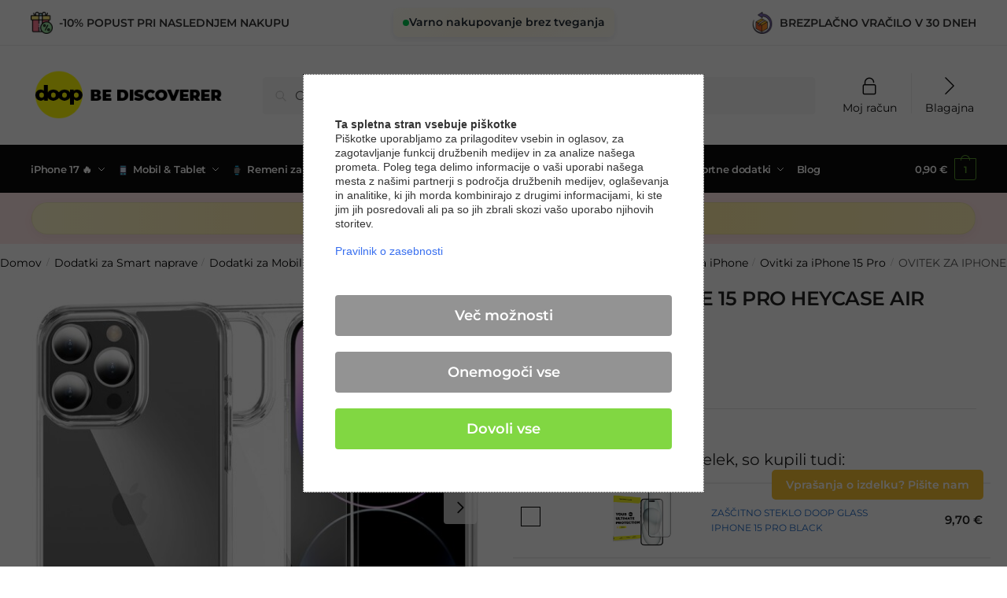

--- FILE ---
content_type: text/html; charset=UTF-8
request_url: https://doopshop.si/izdelek/ovitek-tech-protect-flexair-hybrid-iphone-15-pro-clear/
body_size: 67705
content:
<!doctype html><html lang="sl-SI"><head> <script src="https://cdn.brevo.com/js/sdk-loader.js" async></script> <script>// Version: 2.0
    window.Brevo = window.Brevo || [];
    Brevo.push([
        "init",
        {
        client_key: "9wdfplon4j7p8hsjt8aw6l1o"
        }
    ]);</script> <meta charset="UTF-8"><meta name="viewport" content="height=device-height, width=device-width, initial-scale=1"><link rel="profile" href="https://gmpg.org/xfn/11"><link rel="pingback" href="https://doopshop.si/xmlrpc.php"><meta name='robots' content='index, follow, max-image-preview:large, max-snippet:-1, max-video-preview:-1' />  <script data-cfasync="false" data-pagespeed-no-defer>var gtm4wp_datalayer_name = "dataLayer";
	var dataLayer = dataLayer || [];
	const gtm4wp_use_sku_instead = false;
	const gtm4wp_currency = 'EUR';
	const gtm4wp_product_per_impression = 10;
	const gtm4wp_clear_ecommerce = false;</script> <title>OVITEK ZA IPHONE 15 PRO HEYCASE AIR DEFENSE CLEAR - Doopshop.si</title><link rel="canonical" href="https://doopshop.si/izdelek/ovitek-tech-protect-flexair-hybrid-iphone-15-pro-clear/" /><meta property="og:locale" content="sl_SI" /><meta property="og:type" content="article" /><meta property="og:title" content="OVITEK ZA IPHONE 15 PRO HEYCASE AIR DEFENSE CLEAR - Doopshop.si" /><meta property="og:description" content="Klasičen enodelni primer Air Defense podjetja HeyCase s prozornim zaključkom, zasnovan tako, da poudari linijo in izvirno silhueto naprave. Hibridna zasnova je kombinacija togih, polikarbonatnih nahrbtnikov in trpežnega, prilagodljivega okvirja okoli. Celotna bo zagotovila odlično zaščito pred praskami in poškodbami, hkrati pa ohranila vitek in lahek dizajn. Popolnoma opremljeno ohišje, tesno prilega napravi, povečuje udobje [&hellip;]" /><meta property="og:url" content="https://doopshop.si/izdelek/ovitek-tech-protect-flexair-hybrid-iphone-15-pro-clear/" /><meta property="og:site_name" content="Doopshop.si" /><meta property="article:modified_time" content="2025-11-27T15:04:12+00:00" /><meta property="og:image" content="https://doopshopsi.b-cdn.net/wp-content/uploads/2023/09/TECH-PROTECT-FLEXAIR-HYBRID-IPHONE-15-PRO-CLEAR.jpg" /><meta property="og:image:width" content="1000" /><meta property="og:image:height" content="1000" /><meta property="og:image:type" content="image/jpeg" /><meta name="twitter:card" content="summary_large_image" /><meta name="twitter:label1" content="Est. reading time" /><meta name="twitter:data1" content="1 minuta" /> <script type="application/ld+json" class="yoast-schema-graph">{"@context":"https://schema.org","@graph":[{"@type":"WebPage","@id":"https://doopshop.si/izdelek/ovitek-tech-protect-flexair-hybrid-iphone-15-pro-clear/","url":"https://doopshop.si/izdelek/ovitek-tech-protect-flexair-hybrid-iphone-15-pro-clear/","name":"OVITEK ZA IPHONE 15 PRO HEYCASE AIR DEFENSE CLEAR - Doopshop.si","isPartOf":{"@id":"https://doopshop.si/#website"},"primaryImageOfPage":{"@id":"https://doopshop.si/izdelek/ovitek-tech-protect-flexair-hybrid-iphone-15-pro-clear/#primaryimage"},"image":{"@id":"https://doopshop.si/izdelek/ovitek-tech-protect-flexair-hybrid-iphone-15-pro-clear/#primaryimage"},"thumbnailUrl":"https://doopshopsi.b-cdn.net/wp-content/uploads/2023/09/TECH-PROTECT-FLEXAIR-HYBRID-IPHONE-15-PRO-CLEAR.jpg","datePublished":"2023-09-11T19:03:19+00:00","dateModified":"2025-11-27T15:04:12+00:00","breadcrumb":{"@id":"https://doopshop.si/izdelek/ovitek-tech-protect-flexair-hybrid-iphone-15-pro-clear/#breadcrumb"},"inLanguage":"sl-SI","potentialAction":[{"@type":"ReadAction","target":["https://doopshop.si/izdelek/ovitek-tech-protect-flexair-hybrid-iphone-15-pro-clear/"]}]},{"@type":"ImageObject","inLanguage":"sl-SI","@id":"https://doopshop.si/izdelek/ovitek-tech-protect-flexair-hybrid-iphone-15-pro-clear/#primaryimage","url":"https://doopshopsi.b-cdn.net/wp-content/uploads/2023/09/TECH-PROTECT-FLEXAIR-HYBRID-IPHONE-15-PRO-CLEAR.jpg","contentUrl":"https://doopshopsi.b-cdn.net/wp-content/uploads/2023/09/TECH-PROTECT-FLEXAIR-HYBRID-IPHONE-15-PRO-CLEAR.jpg","width":1000,"height":1000},{"@type":"BreadcrumbList","@id":"https://doopshop.si/izdelek/ovitek-tech-protect-flexair-hybrid-iphone-15-pro-clear/#breadcrumb","itemListElement":[{"@type":"ListItem","position":1,"name":"Domů","item":"https://doopshop.si/"},{"@type":"ListItem","position":2,"name":"Obchod","item":"https://doopshop.si/obchod/"},{"@type":"ListItem","position":3,"name":"OVITEK ZA IPHONE 15 PRO HEYCASE AIR DEFENSE CLEAR"}]},{"@type":"WebSite","@id":"https://doopshop.si/#website","url":"https://doopshop.si/","name":"Doopshop.si","description":"","publisher":{"@id":"https://doopshop.si/#organization"},"potentialAction":[{"@type":"SearchAction","target":{"@type":"EntryPoint","urlTemplate":"https://doopshop.si/?s={search_term_string}"},"query-input":"required name=search_term_string"}],"inLanguage":"sl-SI"},{"@type":"Organization","@id":"https://doopshop.si/#organization","name":"Doopshop.si","url":"https://doopshop.si/","logo":{"@type":"ImageObject","inLanguage":"sl-SI","@id":"https://doopshop.si/#/schema/logo/image/","url":"https://doopshopsi.b-cdn.net/wp-content/uploads/2024/04/cropped-discoverer_logo_new.png","contentUrl":"https://doopshopsi.b-cdn.net/wp-content/uploads/2024/04/cropped-discoverer_logo_new.png","width":300,"height":77,"caption":"Doopshop.si"},"image":{"@id":"https://doopshop.si/#/schema/logo/image/"}}]}</script> <link rel="alternate" type="application/rss+xml" title="Doopshop.si &raquo; Vir" href="https://doopshop.si/feed/" /><link rel="alternate" type="application/rss+xml" title="Doopshop.si &raquo; Vir komentarjev" href="https://doopshop.si/comments/feed/" /><link rel='stylesheet' id='font-awesome-css' href='https://doopshopsi.b-cdn.net/wp-content/plugins/elementor/assets/lib/font-awesome/css/font-awesome.min.css?ver=4.7.0' type='text/css' media='all' /><style id='font-awesome-inline-css' type='text/css'>[data-font="FontAwesome"]:before {font-family: 'FontAwesome' !important;content: attr(data-icon) !important;speak: none !important;font-weight: normal !important;font-variant: normal !important;text-transform: none !important;line-height: 1 !important;font-style: normal !important;-webkit-font-smoothing: antialiased !important;-moz-osx-font-smoothing: grayscale !important;}</style><link rel='stylesheet' id='berocket_products_label_style-css' href='https://doopshopsi.b-cdn.net/wp-content/plugins/woocommerce-advanced-products-labels/css/frontend.css?ver=3.2.6.5' type='text/css' media='all' /><style id='berocket_products_label_style-inline-css' type='text/css'>@media (min-width: 1025px) {
                .berocket_hide_on_device_desktop:not(.berocket_alabel_id_demo) {display:none!important;}
            }
            @media (min-width: 768px) and (max-width: 1024px) {
                .berocket_hide_on_device_tablet:not(.berocket_alabel_id_demo) {display:none!important;}
            }
            @media (max-width: 767px) {
                .berocket_hide_on_device_mobile:not(.berocket_alabel_id_demo) {display:none!important;}
            }
            
.berocket_better_labels_line .berocket_better_labels_inline_1 div.br_alabel:nth-child(n+2) {display:none;}
        .berocket_better_labels:before,
        .berocket_better_labels:after {
            clear: both;
            content: " ";
            display: block;
        }
        .berocket_better_labels.berocket_better_labels_image {
            position: absolute!important;
            top: 0px!important;
            
            left: 0px!important;
            right: 0px!important;
            pointer-events: none;
        }
        .berocket_better_labels.berocket_better_labels_image * {
            pointer-events: none;
        }
        .berocket_better_labels.berocket_better_labels_image img,
        .berocket_better_labels.berocket_better_labels_image .fa,
        .berocket_better_labels.berocket_better_labels_image .berocket_color_label,
        .berocket_better_labels.berocket_better_labels_image .berocket_image_background,
        .berocket_better_labels .berocket_better_labels_line .br_alabel,
        .berocket_better_labels .berocket_better_labels_line .br_alabel span {
            pointer-events: all;
        }
        .berocket_better_labels .berocket_color_label,
        .br_alabel .berocket_color_label {
            width: 100%;
            height: 100%;
            display: block;
        }
        .berocket_better_labels .berocket_better_labels_position_left {
            text-align:left;
            float: left;
            clear: left;
        }
        .berocket_better_labels .berocket_better_labels_position_center {
            text-align:center;
        }
        .berocket_better_labels .berocket_better_labels_position_right {
            text-align:right;
            float: right;
            clear: right;
        }
        .berocket_better_labels.berocket_better_labels_label {
            clear: both
        }
        .berocket_better_labels .berocket_better_labels_line {
            line-height: 1px;
        }
        .berocket_better_labels.berocket_better_labels_label .berocket_better_labels_line {
            clear: none;
        }
        .berocket_better_labels .berocket_better_labels_position_left .berocket_better_labels_line {
            clear: left;
        }
        .berocket_better_labels .berocket_better_labels_position_right .berocket_better_labels_line {
            clear: right;
        }
        .berocket_better_labels .berocket_better_labels_line .br_alabel {
            display: inline-block;
            position: relative;
            top: 0!important;
            left: 0!important;
            right: 0!important;
            line-height: 1px;
        }.berocket_better_labels .berocket_better_labels_position {
                display: flex;
                flex-direction: column;
            }
            .berocket_better_labels .berocket_better_labels_position.berocket_better_labels_position_left {
                align-items: start;
            }
            .berocket_better_labels .berocket_better_labels_position.berocket_better_labels_position_right {
                align-items: end;
            }
            .berocket_better_labels .berocket_better_labels_position.berocket_better_labels_position_center {
                align-items: center;
            }
            .berocket_better_labels .berocket_better_labels_position .berocket_better_labels_inline {
                display: flex;
                align-items: start;
            }</style><link rel='stylesheet' id='dashicons-css' href='https://doopshopsi.b-cdn.net/wp-includes/css/dashicons.min.css?ver=b271e96c31454f5066c4025cbc127cba' type='text/css' media='all' /><style id='dashicons-inline-css' type='text/css'>[data-font="Dashicons"]:before {font-family: 'Dashicons' !important;content: attr(data-icon) !important;speak: none !important;font-weight: normal !important;font-variant: normal !important;text-transform: none !important;line-height: 1 !important;font-style: normal !important;-webkit-font-smoothing: antialiased !important;-moz-osx-font-smoothing: grayscale !important;}</style><link rel='stylesheet' id='menu-icons-extra-css' href='https://doopshopsi.b-cdn.net/wp-content/plugins/menu-icons/css/extra.min.css?ver=0.13.14' type='text/css' media='all' /><link rel='stylesheet' id='wp-block-library-css' href='https://doopshopsi.b-cdn.net/wp-includes/css/dist/block-library/style.min.css?ver=b271e96c31454f5066c4025cbc127cba' type='text/css' media='all' /><style id='global-styles-inline-css' type='text/css'>body{--wp--preset--color--black: #000000;--wp--preset--color--cyan-bluish-gray: #abb8c3;--wp--preset--color--white: #ffffff;--wp--preset--color--pale-pink: #f78da7;--wp--preset--color--vivid-red: #cf2e2e;--wp--preset--color--luminous-vivid-orange: #ff6900;--wp--preset--color--luminous-vivid-amber: #fcb900;--wp--preset--color--light-green-cyan: #7bdcb5;--wp--preset--color--vivid-green-cyan: #00d084;--wp--preset--color--pale-cyan-blue: #8ed1fc;--wp--preset--color--vivid-cyan-blue: #0693e3;--wp--preset--color--vivid-purple: #9b51e0;--wp--preset--gradient--vivid-cyan-blue-to-vivid-purple: linear-gradient(135deg,rgba(6,147,227,1) 0%,rgb(155,81,224) 100%);--wp--preset--gradient--light-green-cyan-to-vivid-green-cyan: linear-gradient(135deg,rgb(122,220,180) 0%,rgb(0,208,130) 100%);--wp--preset--gradient--luminous-vivid-amber-to-luminous-vivid-orange: linear-gradient(135deg,rgba(252,185,0,1) 0%,rgba(255,105,0,1) 100%);--wp--preset--gradient--luminous-vivid-orange-to-vivid-red: linear-gradient(135deg,rgba(255,105,0,1) 0%,rgb(207,46,46) 100%);--wp--preset--gradient--very-light-gray-to-cyan-bluish-gray: linear-gradient(135deg,rgb(238,238,238) 0%,rgb(169,184,195) 100%);--wp--preset--gradient--cool-to-warm-spectrum: linear-gradient(135deg,rgb(74,234,220) 0%,rgb(151,120,209) 20%,rgb(207,42,186) 40%,rgb(238,44,130) 60%,rgb(251,105,98) 80%,rgb(254,248,76) 100%);--wp--preset--gradient--blush-light-purple: linear-gradient(135deg,rgb(255,206,236) 0%,rgb(152,150,240) 100%);--wp--preset--gradient--blush-bordeaux: linear-gradient(135deg,rgb(254,205,165) 0%,rgb(254,45,45) 50%,rgb(107,0,62) 100%);--wp--preset--gradient--luminous-dusk: linear-gradient(135deg,rgb(255,203,112) 0%,rgb(199,81,192) 50%,rgb(65,88,208) 100%);--wp--preset--gradient--pale-ocean: linear-gradient(135deg,rgb(255,245,203) 0%,rgb(182,227,212) 50%,rgb(51,167,181) 100%);--wp--preset--gradient--electric-grass: linear-gradient(135deg,rgb(202,248,128) 0%,rgb(113,206,126) 100%);--wp--preset--gradient--midnight: linear-gradient(135deg,rgb(2,3,129) 0%,rgb(40,116,252) 100%);--wp--preset--font-size--small: clamp(1rem, 1rem + ((1vw - 0.2rem) * 0.368), 1.2rem);--wp--preset--font-size--medium: clamp(1rem, 1rem + ((1vw - 0.2rem) * 0.92), 1.5rem);--wp--preset--font-size--large: clamp(1.5rem, 1.5rem + ((1vw - 0.2rem) * 0.92), 2rem);--wp--preset--font-size--x-large: clamp(1.5rem, 1.5rem + ((1vw - 0.2rem) * 1.379), 2.25rem);--wp--preset--font-size--x-small: 0.85rem;--wp--preset--font-size--base: clamp(1rem, 1rem + ((1vw - 0.2rem) * 0.46), 1.25rem);--wp--preset--font-size--xx-large: clamp(2rem, 2rem + ((1vw - 0.2rem) * 1.839), 3rem);--wp--preset--font-size--xxx-large: clamp(2.25rem, 2.25rem + ((1vw - 0.2rem) * 3.218), 4rem);--wp--preset--spacing--20: 0.44rem;--wp--preset--spacing--30: 0.67rem;--wp--preset--spacing--40: 1rem;--wp--preset--spacing--50: 1.5rem;--wp--preset--spacing--60: 2.25rem;--wp--preset--spacing--70: 3.38rem;--wp--preset--spacing--80: 5.06rem;--wp--preset--spacing--small: clamp(.25rem, 2.5vw, 0.75rem);--wp--preset--spacing--medium: clamp(1rem, 4vw, 2rem);--wp--preset--spacing--large: clamp(1.25rem, 6vw, 3rem);--wp--preset--spacing--x-large: clamp(3rem, 7vw, 5rem);--wp--preset--spacing--xx-large: clamp(4rem, 9vw, 7rem);--wp--preset--spacing--xxx-large: clamp(5rem, 12vw, 9rem);--wp--preset--spacing--xxxx-large: clamp(6rem, 14vw, 13rem);--wp--preset--shadow--natural: 6px 6px 9px rgba(0, 0, 0, 0.2);--wp--preset--shadow--deep: 12px 12px 50px rgba(0, 0, 0, 0.4);--wp--preset--shadow--sharp: 6px 6px 0px rgba(0, 0, 0, 0.2);--wp--preset--shadow--outlined: 6px 6px 0px -3px rgba(255, 255, 255, 1), 6px 6px rgba(0, 0, 0, 1);--wp--preset--shadow--crisp: 6px 6px 0px rgba(0, 0, 0, 1);--wp--custom--line-height--none: 1;--wp--custom--line-height--tight: 1.1;--wp--custom--line-height--snug: 1.2;--wp--custom--line-height--normal: 1.5;--wp--custom--line-height--relaxed: 1.625;--wp--custom--line-height--loose: 2;--wp--custom--line-height--body: 1.618;}body { margin: 0;--wp--style--global--content-size: 900px;--wp--style--global--wide-size: 1190px; }.wp-site-blocks { padding-top: var(--wp--style--root--padding-top); padding-bottom: var(--wp--style--root--padding-bottom); }.has-global-padding { padding-right: var(--wp--style--root--padding-right); padding-left: var(--wp--style--root--padding-left); }.has-global-padding :where(.has-global-padding:not(.wp-block-block)) { padding-right: 0; padding-left: 0; }.has-global-padding > .alignfull { margin-right: calc(var(--wp--style--root--padding-right) * -1); margin-left: calc(var(--wp--style--root--padding-left) * -1); }.has-global-padding :where(.has-global-padding:not(.wp-block-block)) > .alignfull { margin-right: 0; margin-left: 0; }.has-global-padding > .alignfull:where(:not(.has-global-padding):not(.is-layout-flex):not(.is-layout-grid)) > :where([class*="wp-block-"]:not(.alignfull):not([class*="__"]),p,h1,h2,h3,h4,h5,h6,ul,ol) { padding-right: var(--wp--style--root--padding-right); padding-left: var(--wp--style--root--padding-left); }.has-global-padding :where(.has-global-padding) > .alignfull:where(:not(.has-global-padding)) > :where([class*="wp-block-"]:not(.alignfull):not([class*="__"]),p,h1,h2,h3,h4,h5,h6,ul,ol) { padding-right: 0; padding-left: 0; }.wp-site-blocks > .alignleft { float: left; margin-right: 2em; }.wp-site-blocks > .alignright { float: right; margin-left: 2em; }.wp-site-blocks > .aligncenter { justify-content: center; margin-left: auto; margin-right: auto; }:where(.wp-site-blocks) > * { margin-block-start: var(--wp--preset--spacing--medium); margin-block-end: 0; }:where(.wp-site-blocks) > :first-child:first-child { margin-block-start: 0; }:where(.wp-site-blocks) > :last-child:last-child { margin-block-end: 0; }body { --wp--style--block-gap: var(--wp--preset--spacing--medium); }:where(body .is-layout-flow)  > :first-child:first-child{margin-block-start: 0;}:where(body .is-layout-flow)  > :last-child:last-child{margin-block-end: 0;}:where(body .is-layout-flow)  > *{margin-block-start: var(--wp--preset--spacing--medium);margin-block-end: 0;}:where(body .is-layout-constrained)  > :first-child:first-child{margin-block-start: 0;}:where(body .is-layout-constrained)  > :last-child:last-child{margin-block-end: 0;}:where(body .is-layout-constrained)  > *{margin-block-start: var(--wp--preset--spacing--medium);margin-block-end: 0;}:where(body .is-layout-flex) {gap: var(--wp--preset--spacing--medium);}:where(body .is-layout-grid) {gap: var(--wp--preset--spacing--medium);}body .is-layout-flow > .alignleft{float: left;margin-inline-start: 0;margin-inline-end: 2em;}body .is-layout-flow > .alignright{float: right;margin-inline-start: 2em;margin-inline-end: 0;}body .is-layout-flow > .aligncenter{margin-left: auto !important;margin-right: auto !important;}body .is-layout-constrained > .alignleft{float: left;margin-inline-start: 0;margin-inline-end: 2em;}body .is-layout-constrained > .alignright{float: right;margin-inline-start: 2em;margin-inline-end: 0;}body .is-layout-constrained > .aligncenter{margin-left: auto !important;margin-right: auto !important;}body .is-layout-constrained > :where(:not(.alignleft):not(.alignright):not(.alignfull)){max-width: var(--wp--style--global--content-size);margin-left: auto !important;margin-right: auto !important;}body .is-layout-constrained > .alignwide{max-width: var(--wp--style--global--wide-size);}body .is-layout-flex{display: flex;}body .is-layout-flex{flex-wrap: wrap;align-items: center;}body .is-layout-flex > *{margin: 0;}body .is-layout-grid{display: grid;}body .is-layout-grid > *{margin: 0;}body{font-family: var(--wp--preset--font-family--primary);--wp--style--root--padding-top: 0;--wp--style--root--padding-right: var(--wp--preset--spacing--medium);--wp--style--root--padding-bottom: 0;--wp--style--root--padding-left: var(--wp--preset--spacing--medium);}a:where(:not(.wp-element-button)){text-decoration: false;}.wp-element-button, .wp-block-button__link{background-color: #32373c;border-width: 0;color: #fff;font-family: inherit;font-size: inherit;line-height: inherit;padding: calc(0.667em + 2px) calc(1.333em + 2px);text-decoration: none;}.has-black-color{color: var(--wp--preset--color--black) !important;}.has-cyan-bluish-gray-color{color: var(--wp--preset--color--cyan-bluish-gray) !important;}.has-white-color{color: var(--wp--preset--color--white) !important;}.has-pale-pink-color{color: var(--wp--preset--color--pale-pink) !important;}.has-vivid-red-color{color: var(--wp--preset--color--vivid-red) !important;}.has-luminous-vivid-orange-color{color: var(--wp--preset--color--luminous-vivid-orange) !important;}.has-luminous-vivid-amber-color{color: var(--wp--preset--color--luminous-vivid-amber) !important;}.has-light-green-cyan-color{color: var(--wp--preset--color--light-green-cyan) !important;}.has-vivid-green-cyan-color{color: var(--wp--preset--color--vivid-green-cyan) !important;}.has-pale-cyan-blue-color{color: var(--wp--preset--color--pale-cyan-blue) !important;}.has-vivid-cyan-blue-color{color: var(--wp--preset--color--vivid-cyan-blue) !important;}.has-vivid-purple-color{color: var(--wp--preset--color--vivid-purple) !important;}.has-black-background-color{background-color: var(--wp--preset--color--black) !important;}.has-cyan-bluish-gray-background-color{background-color: var(--wp--preset--color--cyan-bluish-gray) !important;}.has-white-background-color{background-color: var(--wp--preset--color--white) !important;}.has-pale-pink-background-color{background-color: var(--wp--preset--color--pale-pink) !important;}.has-vivid-red-background-color{background-color: var(--wp--preset--color--vivid-red) !important;}.has-luminous-vivid-orange-background-color{background-color: var(--wp--preset--color--luminous-vivid-orange) !important;}.has-luminous-vivid-amber-background-color{background-color: var(--wp--preset--color--luminous-vivid-amber) !important;}.has-light-green-cyan-background-color{background-color: var(--wp--preset--color--light-green-cyan) !important;}.has-vivid-green-cyan-background-color{background-color: var(--wp--preset--color--vivid-green-cyan) !important;}.has-pale-cyan-blue-background-color{background-color: var(--wp--preset--color--pale-cyan-blue) !important;}.has-vivid-cyan-blue-background-color{background-color: var(--wp--preset--color--vivid-cyan-blue) !important;}.has-vivid-purple-background-color{background-color: var(--wp--preset--color--vivid-purple) !important;}.has-black-border-color{border-color: var(--wp--preset--color--black) !important;}.has-cyan-bluish-gray-border-color{border-color: var(--wp--preset--color--cyan-bluish-gray) !important;}.has-white-border-color{border-color: var(--wp--preset--color--white) !important;}.has-pale-pink-border-color{border-color: var(--wp--preset--color--pale-pink) !important;}.has-vivid-red-border-color{border-color: var(--wp--preset--color--vivid-red) !important;}.has-luminous-vivid-orange-border-color{border-color: var(--wp--preset--color--luminous-vivid-orange) !important;}.has-luminous-vivid-amber-border-color{border-color: var(--wp--preset--color--luminous-vivid-amber) !important;}.has-light-green-cyan-border-color{border-color: var(--wp--preset--color--light-green-cyan) !important;}.has-vivid-green-cyan-border-color{border-color: var(--wp--preset--color--vivid-green-cyan) !important;}.has-pale-cyan-blue-border-color{border-color: var(--wp--preset--color--pale-cyan-blue) !important;}.has-vivid-cyan-blue-border-color{border-color: var(--wp--preset--color--vivid-cyan-blue) !important;}.has-vivid-purple-border-color{border-color: var(--wp--preset--color--vivid-purple) !important;}.has-vivid-cyan-blue-to-vivid-purple-gradient-background{background: var(--wp--preset--gradient--vivid-cyan-blue-to-vivid-purple) !important;}.has-light-green-cyan-to-vivid-green-cyan-gradient-background{background: var(--wp--preset--gradient--light-green-cyan-to-vivid-green-cyan) !important;}.has-luminous-vivid-amber-to-luminous-vivid-orange-gradient-background{background: var(--wp--preset--gradient--luminous-vivid-amber-to-luminous-vivid-orange) !important;}.has-luminous-vivid-orange-to-vivid-red-gradient-background{background: var(--wp--preset--gradient--luminous-vivid-orange-to-vivid-red) !important;}.has-very-light-gray-to-cyan-bluish-gray-gradient-background{background: var(--wp--preset--gradient--very-light-gray-to-cyan-bluish-gray) !important;}.has-cool-to-warm-spectrum-gradient-background{background: var(--wp--preset--gradient--cool-to-warm-spectrum) !important;}.has-blush-light-purple-gradient-background{background: var(--wp--preset--gradient--blush-light-purple) !important;}.has-blush-bordeaux-gradient-background{background: var(--wp--preset--gradient--blush-bordeaux) !important;}.has-luminous-dusk-gradient-background{background: var(--wp--preset--gradient--luminous-dusk) !important;}.has-pale-ocean-gradient-background{background: var(--wp--preset--gradient--pale-ocean) !important;}.has-electric-grass-gradient-background{background: var(--wp--preset--gradient--electric-grass) !important;}.has-midnight-gradient-background{background: var(--wp--preset--gradient--midnight) !important;}.has-small-font-size{font-size: var(--wp--preset--font-size--small) !important;}.has-medium-font-size{font-size: var(--wp--preset--font-size--medium) !important;}.has-large-font-size{font-size: var(--wp--preset--font-size--large) !important;}.has-x-large-font-size{font-size: var(--wp--preset--font-size--x-large) !important;}.has-x-small-font-size{font-size: var(--wp--preset--font-size--x-small) !important;}.has-base-font-size{font-size: var(--wp--preset--font-size--base) !important;}.has-xx-large-font-size{font-size: var(--wp--preset--font-size--xx-large) !important;}.has-xxx-large-font-size{font-size: var(--wp--preset--font-size--xxx-large) !important;}
.wp-block-navigation a:where(:not(.wp-element-button)){color: inherit;}
.wp-block-columns{margin-bottom: 0px;}
.wp-block-pullquote{font-size: clamp(0.984em, 0.984rem + ((1vw - 0.2em) * 0.949), 1.5em);line-height: 1.6;}
.wp-block-spacer{margin-top: 0 !important;}</style><link rel='stylesheet' id='commercekit-ajax-search-css-css' href='https://doopshopsi.b-cdn.net/wp-content/plugins/commercegurus-commercekit/assets/css/ajax-search.css?ver=2.3.1' type='text/css' media='all' /><link rel='stylesheet' id='commercekit-sticky-atc-css-css' href='https://doopshopsi.b-cdn.net/wp-content/plugins/commercegurus-commercekit/assets/css/commercekit-sticky-atc.css?ver=2.3.1' type='text/css' media='all' /><link rel='stylesheet' id='consent-magic-css' href='https://doopshopsi.b-cdn.net/wp-content/plugins/consent-magic-pro/assets/css/style-public.min.css?ver=3.3.3' type='text/css' media='all' /><link rel='stylesheet' id='tutsplus_product_cats_css-css' href='https://doopshopsi.b-cdn.net/wp-content/plugins/tutsplus-separate-products-categories-in-archives/css/style.css?ver=b271e96c31454f5066c4025cbc127cba' type='text/css' media='all' /><style id='woocommerce-inline-inline-css' type='text/css'>.woocommerce form .form-row .required { visibility: visible; }</style><link rel='stylesheet' id='commercegurus-swiperjscss-css' href='https://doopshopsi.b-cdn.net/wp-content/plugins/commercegurus-commercekit/assets/css/swiper-bundle.min.css?ver=2.3.1' type='text/css' media='all' /><link rel='stylesheet' id='commercegurus-photoswipe-css' href='https://doopshopsi.b-cdn.net/wp-content/plugins/commercegurus-commercekit/assets/css/photoswipe.min.css?ver=2.3.1' type='text/css' media='all' /><link rel='stylesheet' id='commercegurus-photoswipe-skin-css' href='https://doopshopsi.b-cdn.net/wp-content/plugins/commercegurus-commercekit/assets/css/default-skin.min.css?ver=2.3.1' type='text/css' media='all' /><link rel='stylesheet' id='woosb-frontend-css' href='https://doopshopsi.b-cdn.net/wp-content/plugins/woo-product-bundle/assets/css/frontend.css?ver=8.0.7' type='text/css' media='all' /><link rel='stylesheet' id='shoptimizer-style-css' href='https://doopshopsi.b-cdn.net/wp-content/themes/shoptimizer/style.css?ver=2.7.7' type='text/css' media='all' /><link rel='stylesheet' id='shoptimizer-child-style-css' href='https://doopshopsi.b-cdn.net/wp-content/themes/shoptimizer-child-theme/style.css?ver=1.1.0' type='text/css' media='all' /><link rel='stylesheet' id='shoptimizer-main-css' href='https://doopshopsi.b-cdn.net/wp-content/themes/shoptimizer/assets/css/main/main.css?ver=2.7.7' type='text/css' media='all' /><link rel='stylesheet' id='shoptimizer-modal-css' href='https://doopshopsi.b-cdn.net/wp-content/themes/shoptimizer/assets/css/main/modal.css?ver=2.7.7' type='text/css' media='all' /><link rel='stylesheet' id='shoptimizer-product-css' href='https://doopshopsi.b-cdn.net/wp-content/themes/shoptimizer/assets/css/main/product.css?ver=2.7.7' type='text/css' media='all' /><link rel='stylesheet' id='shoptimizer-dynamic-style-css' href='https://doopshopsi.b-cdn.net/wp-content/themes/shoptimizer/assets/css/main/dynamic.css?ver=2.7.7' type='text/css' media='all' /><link rel='stylesheet' id='shoptimizer-blocks-css' href='https://doopshopsi.b-cdn.net/wp-content/themes/shoptimizer/assets/css/main/blocks.css?ver=2.7.7' type='text/css' media='all' /><link rel='stylesheet' id='shoptimizer-rivolicons-css' href='https://doopshopsi.b-cdn.net/wp-content/themes/shoptimizer/assets/css/base/rivolicons.css?ver=2.7.7' type='text/css' media='all' /><link rel='stylesheet' id='wc-pb-checkout-blocks-css' href='https://doopshopsi.b-cdn.net/wp-content/plugins/woocommerce-product-bundles/assets/css/frontend/checkout-blocks.css?ver=6.15.2' type='text/css' media='all' /><link rel='stylesheet' id='stripe_styles-css' href='https://doopshopsi.b-cdn.net/wp-content/plugins/woocommerce-gateway-stripe/assets/css/stripe-styles.css?ver=7.0.5' type='text/css' media='all' /><link rel='stylesheet' id='shoptimizer-woocommerce-css' href='https://doopshopsi.b-cdn.net/wp-content/themes/shoptimizer/assets/css/woocommerce/woocommerce.css?ver=2.7.7' type='text/css' media='all' /><link rel='stylesheet' id='shoptimizer-wc-bundles-style-css' href='https://doopshopsi.b-cdn.net/wp-content/themes/shoptimizer/inc/compatibility/woocommerce-product-bundles/woocommerce-product-bundles.css?ver=b271e96c31454f5066c4025cbc127cba' type='text/css' media='all' /><link rel='stylesheet' id='shoptimizer-wpforms-style-css' href='https://doopshopsi.b-cdn.net/wp-content/themes/shoptimizer/inc/compatibility/wpforms/wpforms.css?ver=b271e96c31454f5066c4025cbc127cba' type='text/css' media='all' /><link rel='stylesheet' id='wc-bundle-style-css' href='https://doopshopsi.b-cdn.net/wp-content/plugins/woocommerce-product-bundles/assets/css/frontend/woocommerce.css?ver=6.15.2' type='text/css' media='all' /> <script type="text/javascript" src="https://doopshopsi.b-cdn.net/wp-includes/js/jquery/jquery.min.js?ver=3.7.1" id="jquery-core-js"></script> <script type="text/javascript" src="https://doopshopsi.b-cdn.net/wp-includes/js/jquery/jquery-migrate.min.js?ver=3.4.1" id="jquery-migrate-js"></script> <script type="text/javascript" id="uet-tag-script-js-extra">var uet_tag_data = {"uet_tag_id":"187186417","enableAutoSpaTracking":"false"};</script> <script type="text/javascript" src="https://doopshopsi.b-cdn.net/wp-content/plugins/microsoft-advertising-universal-event-tracking-uet/js/uet-tag.js?ver=1.0.0" id="uet-tag-script-js"></script> <script type="text/javascript" src="https://doopshopsi.b-cdn.net/wp-content/plugins/toret-zasilkovna/assets/js/public.js?ver=b271e96c31454f5066c4025cbc127cba" id="zasilkovna-public-js"></script> <script type="text/javascript" src="https://doopshopsi.b-cdn.net/wp-content/plugins/woocommerce/assets/js/jquery-blockui/jquery.blockUI.min.js?ver=2.7.0-wc.8.9.3" id="jquery-blockui-js" defer="defer" data-wp-strategy="defer"></script> <script type="text/javascript" id="wc-add-to-cart-js-extra">var wc_add_to_cart_params = {"ajax_url":"\/wp-admin\/admin-ajax.php","wc_ajax_url":"\/?wc-ajax=%%endpoint%%","i18n_view_cart":"Prika\u017ei ko\u0161arico","cart_url":"https:\/\/doopshop.si\/kosik\/","is_cart":"","cart_redirect_after_add":"no"};</script> <script type="text/javascript" src="https://doopshopsi.b-cdn.net/wp-content/plugins/woocommerce/assets/js/frontend/add-to-cart.min.js?ver=8.9.3" id="wc-add-to-cart-js" defer="defer" data-wp-strategy="defer"></script> <script type="text/javascript" id="wc-single-product-js-extra">var wc_single_product_params = {"i18n_required_rating_text":"Ocenite izdelek","review_rating_required":"yes","flexslider":{"rtl":false,"animation":"slide","smoothHeight":true,"directionNav":true,"controlNav":"thumbnails","slideshow":false,"animationSpeed":500,"animationLoop":false,"allowOneSlide":false},"zoom_enabled":"","zoom_options":[],"photoswipe_enabled":"","photoswipe_options":{"shareEl":false,"closeOnScroll":false,"history":false,"hideAnimationDuration":0,"showAnimationDuration":0},"flexslider_enabled":""};</script> <script type="text/javascript" src="https://doopshopsi.b-cdn.net/wp-content/plugins/woocommerce/assets/js/frontend/single-product.min.js?ver=8.9.3" id="wc-single-product-js" defer="defer" data-wp-strategy="defer"></script> <script type="text/javascript" src="https://doopshopsi.b-cdn.net/wp-content/plugins/woocommerce/assets/js/js-cookie/js.cookie.min.js?ver=2.1.4-wc.8.9.3" id="js-cookie-js" defer="defer" data-wp-strategy="defer"></script> <script type="text/javascript" id="woocommerce-js-extra">var woocommerce_params = {"ajax_url":"\/wp-admin\/admin-ajax.php","wc_ajax_url":"\/?wc-ajax=%%endpoint%%"};</script> <script type="text/javascript" src="https://doopshopsi.b-cdn.net/wp-content/plugins/woocommerce/assets/js/frontend/woocommerce.min.js?ver=8.9.3" id="woocommerce-js" defer="defer" data-wp-strategy="defer"></script> <script type="text/javascript" src="https://doopshopsi.b-cdn.net/wp-content/plugins/pixelyoursite-super-pack/dist/scripts/public.js?ver=5.2.1" id="pys_sp_public_js-js"></script> <script type="text/javascript" id="woocommerce-tokenization-form-js-extra">var wc_tokenization_form_params = {"is_registration_required":"","is_logged_in":""};</script> <script type="text/javascript" src="https://doopshopsi.b-cdn.net/wp-content/plugins/woocommerce/assets/js/frontend/tokenization-form.min.js?ver=8.9.3" id="woocommerce-tokenization-form-js"></script> <script type="text/javascript" id="consent-magic-js-extra">var CS_Data = {"nn_cookie_ids":[],"non_necessary_cookies":[],"cookielist":{"2477":{"term_id":2477,"name":"Necessary"},"2478":{"term_id":2478,"name":"Analytics"},"2479":{"term_id":2479,"name":"Marketing"},"2480":{"term_id":2480,"name":"Google Fonts"},"2481":{"term_id":2481,"name":"Unassigned"},"2482":{"term_id":2482,"name":"Embedded Videos"}},"ajax_url":"https:\/\/doopshop.si\/wp-admin\/admin-ajax.php","current_lang":"sl","security":"8b861d2cff","consentVersion":"1","cookieDomain":"","privacy_length":"250","cs_expire_days":"180","cs_script_cat":{"facebook":2479,"analytics":2478,"gads":2479,"pinterest":2479,"bing":2479,"adsense":2478,"hubspot":2479,"matomo":2479,"maps":2478,"addthis":2478,"sharethis":2478,"soundcloud":2479,"slideshare":2479,"instagram":2478,"hotjar":2479,"tiktok":2479,"twitter":2479,"youtube":2482,"googlefonts":2480,"pys":2477},"cs_proof_expire":"360","cs_default_close_on_scroll":"60","cs_track_analytics":"0","test_prefix":"","cs_refresh_after_consent":"1","cs_consent_for_pys":"1","cs_track_before_consent_expressed_for_pys":"1","cs_video_placeholder_text":"<div><p>Sprejmi soglasje za ogled tega<\/p><\/div><div><a class='cs_manage_current_consent' data-cs-script-type='2482' data-cs-manage='manage_placeholder'>Klikni za dovoljenje 'Vdelani video posnetki'<\/a><\/div>","cs_embedded_video":{"name":"Embedded Videos","id":"2482"},"cs_google_consent_mode":{"analytics_storage":{"enabled":true,"value":"denied","filter":false,"category":2478},"ad_storage":{"enabled":true,"value":"denied","filter":false,"category":2479},"ad_user_data":{"enabled":true,"value":"denied","filter":false,"category":2479},"ad_personalization":{"enabled":true,"value":"denied","filter":false,"category":2479}},"cs_google_consent_mode_enabled":"1","cs_block_video_personal_data":"0","cs_necessary_cat_id":"2477","cs_cache_label":"1767635687","cs_cache_enabled":"0","cs_active_rule":"2871131","cs_active_rule_name":"ask_before_tracking","cs_showing_rule_until_express_consent":"0","cs_minimum_recommended":{"2478":1,"2482":1,"2480":1,"2479":1,"cs_enabled_advanced_matching":1,"cs_enabled_server_side":1},"cs_run_scripts":"1","cs_deny_consent_for_close":"0"};
var cs_log_object = {"ajaxurl":"https:\/\/doopshop.si\/wp-admin\/admin-ajax.php","nonce":"842a232f6e"};</script> <script type="text/javascript" src="https://doopshopsi.b-cdn.net/wp-content/plugins/consent-magic-pro/js/cs-public.min.js?ver=1767635687" id="consent-magic-js"></script> <link rel="https://api.w.org/" href="https://doopshop.si/wp-json/" /><link rel="alternate" type="application/json" href="https://doopshop.si/wp-json/wp/v2/product/2841334" /><link rel="EditURI" type="application/rsd+xml" title="RSD" href="https://doopshop.si/xmlrpc.php?rsd" /><link rel='shortlink' href='https://doopshop.si/?p=2841334' /><link rel="alternate" type="application/json+oembed" href="https://doopshop.si/wp-json/oembed/1.0/embed?url=https%3A%2F%2Fdoopshop.si%2Fizdelek%2Fovitek-tech-protect-flexair-hybrid-iphone-15-pro-clear%2F" /><link rel="alternate" type="text/xml+oembed" href="https://doopshop.si/wp-json/oembed/1.0/embed?url=https%3A%2F%2Fdoopshop.si%2Fizdelek%2Fovitek-tech-protect-flexair-hybrid-iphone-15-pro-clear%2F&#038;format=xml" /><style type="text/css">.ckit-badge_wrapper { font-size: 11px; position: absolute; z-index: 1; left: 10px; top: 10px; display: flex; flex-direction: column; align-items: flex-start; }
div.product .ckit-badge_wrapper { font-size: 12px; }
.ckit-badge_wrapper.ckit-badge-summery { position: unset; }
.sale-item.product-label + .ckit-badge_wrapper, .onsale + .ckit-badge_wrapper { top: 36px; }
.ckit-badge { padding: 3px 9px; margin-bottom: 5px; line-height: 15px; text-align: center; border-radius: 3px; opacity: 0.8; pointer-events: none; background: #e24ad3; color: #fff; }
#commercegurus-pdp-gallery-wrapper { position: relative; }
#commercegurus-pdp-gallery-wrapper .ckit-badge_wrapper { z-index: 2; }

/* -- Shoptimizer -- */
.theme-shoptimizer .woocommerce-image__wrapper .product-label.type-circle { left: 10px; }
.theme-shoptimizer .sale-item.product-label.type-circle + .ckit-badge_wrapper { top: 50px; }
/* -- RTL -- */
.rtl .ckit-badge_wrapper {left: auto;right: 10px;}
@media (min-width: 771px) {
	.rtl .cgkit-gallery-vertical-scroll .ckit-badge_wrapper {margin-right: 65px;margin-left: 0;}
}
@media only screen and (max-width: 992px) and (min-width: 771px) {
	.rtl .cgkit-gallery-vertical-scroll .ckit-badge_wrapper {margin-right: 40px;margin-left: 0;}
}</style> <script type="text/javascript">var commercekit_ajs = {"ajax_url":"\/?commercekit-ajax","ajax_search":1,"char_count":3,"action":"commercekit_ajax_search","loader_icon":"https:\/\/doopshopsi.b-cdn.net\/wp-content\/plugins\/commercegurus-commercekit\/assets\/images\/loader2.gif","no_results_text":"Novih dodatkov nam ni uspelo najti :-( Poskusite druga\u010de :-)","placeholder_text":"Odkrijte nove dodatke","other_result_text":"Prika\u017ei ve\u010d ...","view_all_text":"Prika\u017ei vse najdene dodatke","no_other_text":"No other results","other_all_text":"View all other results","ajax_url_product":"https:\/\/doopshop.si\/?cgkit_ajax_search_product=1","ajax_url_post":"https:\/\/doopshop.si\/?cgkit_ajax_search_post=1","fast_ajax_search":0,"ajs_other_results":1,"layout":"product","ajax_nonce":0}; var commercekit_pdp = {"pdp_thumbnails":4,"pdp_lightbox":1,"pdp_gallery_layout":"horizontal","pdp_sticky_atc":1,"cgkit_sticky_hdr_class":"body.sticky-m header.site-header","pdp_mobile_layout":"minimal","pdp_showedge_percent":"1.1"}; var commercekit_as = [];</script> <style>.product .images {position: relative;}


.berocket_better_labels.berocket_better_labels_image {    z-index: 0;
}

.berocket_better_labels_inline.berocket_better_labels_inline_2 {
    position: relative;
    z-index: 1;}</style><script type="text/javascript">(function(url){
	if(/(?:Chrome\/26\.0\.1410\.63 Safari\/537\.31|WordfenceTestMonBot)/.test(navigator.userAgent)){ return; }
	var addEvent = function(evt, handler) {
		if (window.addEventListener) {
			document.addEventListener(evt, handler, false);
		} else if (window.attachEvent) {
			document.attachEvent('on' + evt, handler);
		}
	};
	var removeEvent = function(evt, handler) {
		if (window.removeEventListener) {
			document.removeEventListener(evt, handler, false);
		} else if (window.detachEvent) {
			document.detachEvent('on' + evt, handler);
		}
	};
	var evts = 'contextmenu dblclick drag dragend dragenter dragleave dragover dragstart drop keydown keypress keyup mousedown mousemove mouseout mouseover mouseup mousewheel scroll'.split(' ');
	var logHuman = function() {
		if (window.wfLogHumanRan) { return; }
		window.wfLogHumanRan = true;
		var wfscr = document.createElement('script');
		wfscr.type = 'text/javascript';
		wfscr.async = true;
		wfscr.src = url + '&r=' + Math.random();
		(document.getElementsByTagName('head')[0]||document.getElementsByTagName('body')[0]).appendChild(wfscr);
		for (var i = 0; i < evts.length; i++) {
			removeEvent(evts[i], logHuman);
		}
	};
	for (var i = 0; i < evts.length; i++) {
		addEvent(evts[i], logHuman);
	}
})('//doopshop.si/?wordfence_lh=1&hid=A4A82BD991448629CEEFF1082BD84D96');</script> 
 <script data-cfasync="false" data-pagespeed-no-defer type="text/javascript">var dataLayer_content = {"pagePostType":"product","pagePostType2":"single-product","customerTotalOrders":0,"customerTotalOrderValue":0,"customerFirstName":"","customerLastName":"","customerBillingFirstName":"","customerBillingLastName":"","customerBillingCompany":"","customerBillingAddress1":"","customerBillingAddress2":"","customerBillingCity":"","customerBillingState":"","customerBillingPostcode":"","customerBillingCountry":"","customerBillingEmail":"","customerBillingEmailHash":"","customerBillingPhone":"","customerShippingFirstName":"","customerShippingLastName":"","customerShippingCompany":"","customerShippingAddress1":"","customerShippingAddress2":"","customerShippingCity":"","customerShippingState":"","customerShippingPostcode":"","customerShippingCountry":"","productRatingCounts":[],"productAverageRating":0,"productReviewCount":0,"productType":"simple","productIsVariable":0};
	dataLayer.push( dataLayer_content );</script> <script type="text/plain" data-cs-class="cs-blocker-script-advanced" class="cs-blocker-script-advanced"  data-cs-element-position="head"  data-cfasync="false">(function(w,d,s,l,i){w[l]=w[l]||[];w[l].push({'gtm.start':
new Date().getTime(),event:'gtm.js'});var f=d.getElementsByTagName(s)[0],
j=d.createElement(s),dl=l!='dataLayer'?'&l='+l:'';j.async=true;j.src=
'//www.googletagmanager.com/gtm.js?id='+i+dl;f.parentNode.insertBefore(j,f);
})(window,document,'script','dataLayer','GTM-TVC492V');</script>  <script>( function() {
				window.onpageshow = function( event ) {
					// Defined window.wpforms means that a form exists on a page.
					// If so and back/forward button has been clicked,
					// force reload a page to prevent the submit button state stuck.
					if ( typeof window.wpforms !== 'undefined' && event.persisted ) {
						window.location.reload();
					}
				};
			}() );</script> <link rel="preload" href="https://doopshopsi.b-cdn.net/wp-content/themes/shoptimizer/assets/fonts/Rivolicons-Free.woff2?-uew922" as="font" type="font/woff2" crossorigin="anonymous"> <noscript><style>.woocommerce-product-gallery{ opacity: 1 !important; }</style></noscript><meta name="generator" content="Elementor 3.21.8; features: e_optimized_assets_loading, e_optimized_css_loading; settings: css_print_method-external, google_font-enabled, font_display-auto"><link rel="icon" href="https://doopshopsi.b-cdn.net/wp-content/uploads/2019/06/cropped-doop_logo-32x32.jpg" sizes="32x32" /><link rel="icon" href="https://doopshopsi.b-cdn.net/wp-content/uploads/2019/06/cropped-doop_logo-192x192.jpg" sizes="192x192" /><link rel="apple-touch-icon" href="https://doopshopsi.b-cdn.net/wp-content/uploads/2019/06/cropped-doop_logo-180x180.jpg" /><meta name="msapplication-TileImage" content="https://doopshopsi.b-cdn.net/wp-content/uploads/2019/06/cropped-doop_logo-270x270.jpg" /> <script>window.mmp = {};</script> <script>window.mmp.cookies = {
                  functions: {},
                  sections: {
                    functional: {
                      onloadStatus: 1,
                      functions: {},
                      names: {
                        simple: [],
                        arrays: []
                      },
                    },
                    analytical: {
                      onloadStatus: 1,
                      functions: {},
                      names: {
                        simple: [],
                        arrays: []
                      }
                    },
                    advertisement: {
                      onloadStatus: 1,
                      functions: {},
                      names: {
                        simple: [],
                        arrays: []
                      }
                    }
                 }
               };

               // Simple
               window.mmp.cookies.sections.functional.names.simple = ["cookielawinfo-checkbox-functional", "cmplz_functional"];
               window.mmp.cookies.sections.advertisement.names.simple = ["cookielawinfo-checkbox-advertisement", "cmplz_marketing"];
               window.mmp.cookies.sections.analytical.names.simple = ["cookielawinfo-checkbox-analytics", "cmplz_statistics"];

               // Arrays
               window.mmp.cookies.sections.functional.names.arrays =  [{
                 name: 'cookieyes-consent',
                 key: 'functional',
                 separator: ','
               }];

               window.mmp.cookies.sections.advertisement.names.arrays = [{
                 name: 'cookieyes-consent',
                 key: 'advertisement',
                 separator: ','
               }];

               window.mmp.cookies.sections.analytical.names.arrays = [{
                 name: 'cookieyes-consent',
                 key: 'analytical',
                 separator: ','
               }];</script> <script>window.dataLayer = window.dataLayer || [];</script> <style type="text/css" id="wp-custom-css">.wpforms-submit-container {
text-align: center;
margin-top: 20px;
}

label#simple {
    margin: 3px;
    margin-bottom: 5px;
}

@-webkit-keyframes blinker {
  from { opacity: 1.0; }
  to { opacity: 0.0; }
}
@-webkit-keyframes blinker {
  from { color: #ffb619; }
  to { color: blue; }
}

.lprice4m {
  -webkit-animation-name: blinker;
  -webkit-animation-iteration-count: infinite;
  -webkit-animation-timing-function: cubic-bezier(.5, 0, 1, 1);
  -webkit-animation-duration: 1.5s;
}



button.single_add_to_cart_button.button.alt {
    font-family: Montserrat;
    font-size: 22px;
    font-weight: 600;
    letter-spacing: 0px;
    text-transform: none;
	    line-height: 20px;

}


.single-product span.onsale {
    display: none;
}

/* WIDGET */
@media only screen and (min-width: 900px) {
.categorywidget {
    display: none;}

}	

.categorywidget .chosen {
   text-decoration: none;
	 font-weight: bold;
    padding: 1px 2px;
    width: 3%;
    display: block;
    position: relative;
    background: linear-gradient(90deg, #020202 88%, #fff 12%);
font-size: 15px;
	
}
.categorywidget .chosen  a::after  {
content: "\e620";
font-family: Rivolicons,sans-serif;
font-size: 9px;
border-radius: 50%;
color: white;
padding: 5px;
font-weight: bold;
text-align: center;
pointer-events: none;
position: absolute;
right: 0;
width: 14px;
height: 14px;
	background-color: black;
}
.categorywidget .chosen a {
color: #f4e721 !important;
	   font-weight: bold;
	width: 100% !important;
  display: block;

	
}

.categorywidget h3{
font-size: 18px;	   
	font-weight: bold;

	
}




/*STICKY BUTTON */


.woocommerce-cart .order-button-sticky {
	bottom: 0px;
	position: -webkit-sticky;
	position: sticky;
	z-index: 2;
	display:none;
	box-sizing: border-box;
}
.order-button-sticky button::before ,.woocommerce-cart .order-button-sticky a::before{
	content: "";
	display: inline-flex;
	width: 18px;
	height: 18px;
	margin-right: 8px;
	background-color: #fff;
	-webkit-mask-image: url("data:image/svg+xml,%3Csvg xmlns='http://www.w3.org/2000/svg' width='24' height='24' style='fill: rgba(0, 0, 0, 1);transform: ;msFilter:;'%3E%3Cpath d='M20 12c0-1.103-.897-2-2-2h-1V7c0-2.757-2.243-5-5-5S7 4.243 7 7v3H6c-1.103 0-2 .897-2 2v8c0 1.103.897 2 2 2h12c1.103 0 2-.897 2-2v-8zM9 7c0-1.654 1.346-3 3-3s3 1.346 3 3v3H9V7z'%3E%3C/path%3E%3C/svg%3E");
	mask-image: url("data:image/svg+xml,%3Csvg xmlns='http://www.w3.org/2000/svg' width='24' height='24' style='fill: rgba(0, 0, 0, 1);transform: ;msFilter:;'%3E%3Cpath d='M20 12c0-1.103-.897-2-2-2h-1V7c0-2.757-2.243-5-5-5S7 4.243 7 7v3H6c-1.103 0-2 .897-2 2v8c0 1.103.897 2 2 2h12c1.103 0 2-.897 2-2v-8zM9 7c0-1.654 1.346-3 3-3s3 1.346 3 3v3H9V7z'%3E%3C/path%3E%3C/svg%3E");
	-webkit-mask-position: center;
	-webkit-mask-repeat: no-repeat;
	-webkit-mask-size: contain;
}
.saving::before {
  content: "";
  background: url(https://doopshop.hr/wp-content/uploads/2023/09/moneybox.png);
    background-position-x: 0%;
    background-position-y: 0%;
    background-repeat: repeat;
    background-size: auto;
  width: 45px;
  height: 42px;
  display: block;
  background-size: 60%;
  background-repeat: no-repeat;
  background-position: center;
}
.woocommerce-cart .order-button-sticky .checkout-button.button.alt.wc-forward {
	width: 100%;
	text-align: center;
}
.saving {
  background: #d7fed0;
  color: #408a28;
  font-weight: bolder;
  padding: 10px 15px;
  text-align: center;
  margin-bottom: 10px;
  display: flex;
  justify-content: center;
  align-items: center;
}
.saving .woocommerce-Price-amount {
	padding: 0 3px;
}
.commercekit-ajs-product-price, bdi a{
	color: #999 !important;
	font-weight: 100;
}

@media screen and (max-width: 992px) {
	.woocommerce-cart .order-button-sticky, .woocommerce-cart .order-button-sticky {display:block;}
#payment .form-row.place-order #place_orde,.woocommerce-cart .shoptimizer-archive .wc-proceed-to-checkout a.checkout-button {
	display: none;}	
.woocommerce-cart .order-button-sticky {
	margin-bottom: 15px;
	padding-bottom: 10px;
}	
}

/*STICKY BUTTON */

.single-product .archive-header .woocommerce-breadcrumb {
    padding-bottom: 12px;
    padding-left: 0;
    padding-right: 0;
    white-space: nowrap;
    overflow: auto;
    text-overflow: unset;
}



/*TRIPPLE PRICE */


body .price del {
    margin-right: 8px;
    font-size: 1em;
    font-weight: 800;
    opacity: 1;
}



.single-product p.price {
    padding-right: 10px;
}
.single-product .sale-item.product-label.type-bubble
{
 display: none;align-self
}
.lprice4m {
 color: #ffb619;
    font-weight: 800;
    font-size: 26px;
	line-height: 20px;
	bottom: 10px;

	 
}

.lprice4m strong {
  display: inline-block;
  background-color: #fdec4e; 
  color: black;
  padding: 10px 13px; 
	font-size: 10px;
	line-height: 20px;
  margin-left: 2%;
    top: -4px;
	
}

.lprice4m strong {
	position: relative;
}
.lprice4m strong:after {
		content: '';

	position: absolute;
	display: block;
	top: 50%;
	right: 100%;
	margin-top: -10px;
	width: 0;
	height: 0;
	border-top: 10px solid transparent;
	border-bottom: 10px solid transparent;
	border-right: 10px solid #fdec4e;
}

.single.single-product .lprice4m strong {
	margin-left: 18px;
	margin-top: 5px;
}
.single.single-product .lprice4marea .lprice4m {
	display: flex;
	align-items: center;
}
@media screen and (max-width: 440px) {
.single.single-product .lprice4marea {
	width: 100%;
	float: left;}
	
	.lprice4m:before {
	content: 'Danes ';
	float: left;
	align-content: center;
	color: #9a9999;
	align-items: center;
	line-height: 20px;
	vertical-align: center;
	font-size: 10px;
	margin-right: 5px;
	
	
}
}


/*TRIPPLE PRICE */





/*VYPREDAJ AZ DO 50% */


@media (min-width: 992px){

li#nav-menu-item-2841253 , li#nav-menu-item-2845664, li#nav-menu-item-2845665 {
    display: none;
}
}

@media screen and (max-width: 767px){
	li#nav-menu-item-2841253 span::before {
    content: 'LIMITED';
    background: red;
    font-size: 8px;
    position: absolute;
    top: -8px;
    right: 65%;
    padding: 2px 5px;
    color: #fff;
    border-radius: 2px;
}
	li#nav-menu-item-2845664 span::before{
    content: 'NEW';
    background: yellow;
    font-size: 8px;
    position: absolute;
		top: -8px;
    bottom: -20;
   right: 65%;
    padding: 2px 5px;
    color: #000;
    border-radius: 2px;
}	
	li#nav-menu-item-2845665 span::before{
    content: 'NEW';
    background: yellow;
    font-size: 8px;
    position: absolute;
		top: -8px;
    bottom: -20;
   right: 60%;
    padding: 2px 5px;
    color: #000;
    border-radius: 2px;
}	
	}
/*VYPREDAJ AZ DO 50% */

span.sale-item.product-label.type-bubble {
    border: none;
    border: solid 5px #00fe03;
}

.single-product .product-label::before{
	  border-right-color:#00fe03;
border-right: 5px solid #00fe03;
	}
.tax-product_cat .product-label,  .single-product .product-label, .woocommerce-cart .product-label, .search-results .product-label, .tax-product_tag .product-label{
    color: black;
    background-color: #00fe03;
    font-weight: 700;
    font-size: 110%;
    font-family: 'Montserrat';
	}



/* Ajax Search Price CSS */

#woocommerce_recently_viewed_products-2 .commercekit-ajs-product-price small.woocommerce-price-suffix {
    display: none;
}

small.woocommerce-price-suffix {
    display: none;
}

.commercekit-ajs-product-price, bdi a{
	color: #999 !important;
	font-weight: 100;
}

.commercekit-ajs-product-price ins,.commercekit-ajs-product-price .woocommerce-price-suffix{
	background-color: black;
    color: yellow !important;
    padding: 0 4px;
}
#woocommerce_recently_viewed_products-2 .product_list_widget ins ~ .woocommerce-price-suffix, #woocommerce_recently_viewed_products-2  ~ span.woocommerce-Price-amount.amount ~ .woocommerce-price-suffix {
	font-size: 100%;
	background: #000;
	color: yellow;
	font-weight: 600;
	padding: 0 4px;
	position: relative;
left: -4px;
}
#woocommerce_recently_viewed_products-2 .product_list_widget li a ~ span.woocommerce-Price-amount.amount ~ .woocommerce-price-suffix {
	font-size: 12px;
}
#woocommerce_recently_viewed_products-2 .product_list_widget ins,#woocommerce_recently_viewed_products-2  ~ span.woocommerce-Price-amount.amount {
	background: #000;
}
#woocommerce_recently_viewed_products-2 .product_list_widget ins span,#woocommerce_recently_viewed_productst-2 ~ span.woocommerce-Price-amount.amount {padding-left: 4px;
padding-right: 2px;
	font-weight: 600 !important;
	color: yellow !important;
}
.commercekit-ajs-results .commercekit-ajs-product-price {
	display: flex;
	align-items: center;
}
.commercekit-ajs-results .commercekit-ajs-product-price .woocommerce-Price-amount.amount {
	margin-right: 5px;
}
.commercekit-ajs-results .commercekit-ajs-product-price del .woocommerce-Price-amount.amount {
	margin-right: 0;
}
.commercekit-ajs-results .commercekit-ajs-product-price ins ~ .woocommerce-price-suffix {
	font-size: 100%;
}
/* Ends */



/* Filter Label css Start */

.woocommerce-widget-layered-nav-list .woocommerce-widget-layered-nav-list__item.chosen a, #woocommerce_layered_nav_filters-2 ul .chosen a {
	font-weight: bold;
	padding: 1px 2px;
	color: #f4e721 !important;
	width: 100%;
	display: block;
	position: relative;
	background: linear-gradient(90deg, #020202 85%, #fff 15%);
}
.woocommerce-widget-layered-nav-list .woocommerce-widget-layered-nav-list__item.chosen a::after, #woocommerce_layered_nav_filters-2 ul .chosen a::after {
	background: #000;
	content: "\e620";
	font-family: Rivolicons,sans-serif;
	font-size: 9px;
	border-radius: 50%;
	color: #fff;
	padding: 5px;
	text-align: center;
	pointer-events: none;
	position: absolute;
	right: 0;
	width: 13px;
	height: 13px;
}

@media (max-width: 992px){
.sticky-m .mobile-filter, .sticky-m #cgkitpf-horizontal {
	left: 50%;}
}


/* Filter Label css End */


/* HIDE TAG ON SINGLE PRODUCT */


div.product .product_meta .posted_in:last-child, div.product .product_meta .sku_wrapper:last-child, div.product .product_meta .tagged_as:last-child {
   display: none;
}


/* LABEL 24H */

.label-above-add-to-cart {
  display: inline-flex;
  align-items: center;
  background-color: #eeeeee;
  color: black;
  padding: 5px;
	margin-left: 63%;
    margin-bottom: 5px;
	font-size: 10px
}

.label-above-add-to-cart span {
  margin-right: 5px;
}

.label-above-add-to-cart-circle {
  width: 10px;
  height: 10px;
  border-radius: 50%;
  background-color: #ff0;
	background-color:#3ab54b;
  animation: blink 1s infinite;
  margin-left: 5px;
}

@keyframes blink {
  0% {
    opacity: 0;
  }
  50% {
    opacity: 1;
  }
  100% {
    opacity: 0;
  }
}

@media screen and (max-width: 1380px) {

.label-above-add-to-cart {
  display: inline-flex;
  align-items: center;
  background-color: #eeeeee;
  color: black;
  padding: 5px;
	margin-left: 60%;
    margin-bottom: 5px;
	font-size: 10px
}
}
@media screen and (max-width: 1280px) {

.label-above-add-to-cart {
  display: inline-flex;
  align-items: center;
  background-color: #eeeeee;
  color: black;
  padding: 5px;
	margin-left: 58%;
    margin-bottom: 5px;
	font-size: 10px
}
}
@media screen and (max-width: 500px) {

.label-above-add-to-cart {
  display: inline-flex;
  align-items: center;
  background-color: #eeeeee;
  color: black;
  padding: 5px;
	margin-left: 54%;
    margin-bottom: 5px;
	font-size: 10px
}
}
@media screen and (max-width: 400px) {

.label-above-add-to-cart {
  display: inline-flex;
  align-items: center;
  background-color: #eeeeee;
  color: black;
  padding: 5px;
	margin-left: 49%;
    margin-bottom: 5px;
	font-size: 10px
}
}


/* LABEL 24H */






/*USPELL FIX SINGLE PRODUCT*/

@media screen and (min-width: 993px) {

.sub-menu .hide {
display: ;
}
}

a.cg-menu-link.sub-menu-link .hide , #nav-menu-item-2815796
 {
    display: none;
} 
/*USPELL FIX SINGLE PRODUCT*/

.tax-product_tag .berocket_better_labels_position.berocket_better_labels_position_left {
    display: none;
}

/*USPELL FIX SINGLE PRODUCT*/
.single-product .upsells ul.products.columns-4 {
    display: inline-flex;
}
/*HIDE LABELS - PRODUCT PAGE UPSELL + SHOPPING CART */
.woocommerce-cart .berocket_better_labels_position.berocket_better_labels_position_right, .woocommerce-cart .berocket_better_labels_position.berocket_better_labels_position_left, .single-product .upsells .berocket_better_labels_position.berocket_better_labels_position_right, .single-product .upsells  .berocket_better_labels_position.berocket_better_labels_position_left {
    display: none;
}



.single-product .berocket_better_labels .berocket_better_labels_position_right {
    text-align: right;
    float: right;
    clear: right;
    margin-top: 45px;
}

.headcategory .widget-area , .headcategory .mobile-filter {
    display: none;
}




/*OFFLABELCART24D*/

.page-id-11 span.testtest {
    display: none;
}
/*OFFLABELCART24D*/


/*BUTTON*/

.button-66 {
	display: 
		
}

.button-6 {
	  align-items: center;
  margin-left: 4px;
  background-color: #000;
  border: 1px solid rgba(0, 0, 0, 0.1);
  border-radius: .25rem;
  box-shadow: rgba(0, 0, 0, 0.02) 0 1px 3px 0;
  box-sizing: border-box;
  color: #fff;
  cursor: pointer;
  font-size: 12px;
	line-height: 11px;
  font-weight: 600;
	  position: relative;

  text-decoration: none;
  transition: all 250ms;
  user-select: none;
  -webkit-user-select: none;
  touch-action: manipulation;
  vertical-align: baseline;
	  width: auto;

}
f
.button-6:hover,
.button-6:focus {
  border-color: rgba(0, 0, 0, 0.15);
  box-shadow: rgba(0, 0, 0, 0.1) 0 4px 12px;
  color: #fff;
}

.button-6:hover {
  transform: translateY(-1px);
}

.button-6:active {
  background-color: ;
  border-color: rgba(0, 0, 0, 0.15);
  box-shadow: rgba(0, 0, 0, 0.06) 0 2px 4px;
  color: #fff;
  transform: translateY(0);
}
/*BUTTON*/


.lprice1m3  {
    color: #9a9999;
}

.lprice2m  {
    color: #9a9999;
}
.lprice1m {
    font-size: 150%;
    color: red;
}

label#woosb {
border: solid 1px #378cdf;
	position: relative;
		width: 99%;
	margin-left: 2px;
}
body:not(.header-4).sticky-d .col-full-nav.is_stuck {
    border-bottom: solid 2px rgb(238 238 34);
}
.vpacking {
    position: absolute;
    padding-top: -100px;
    padding-top: -118px;
    font-size: 10px;
    background-color: #378cdf;
	color: white;
        padding: 2px;
    top: 0;
    left: 0;
}

label#simple { 
}

.page-id-10 .cgkit-fsn-bar.cgkit-fsn-bar-cart {
    display: none;
}

.single-product ul.products.columns-4 {
    display: block;
}

.close-drawer {
    color: #000;
}


/* product subcat off on search page */


.search-results div#product-cats {
    display: none;
}


/* filter close background mobile */

.filter-open .filters.close-drawer {
 background-color: #ffffff;
}

/* search shadow */


input#woocommerce-product-search-field-1 {

    -webkit-box-shadow: -5px 2px 9px -4px #000000;
    box-shadow: -5px 2px 9px -4px #000000;
	border-radius: 0px;
}

a.mobile-filter {
    width: 100%;
    text-align: center;
    background-color: #dae2e9;
    /* height: 60px; */
    vertical-align: middle;
    /* position: absolute; */
	padding-left: 0px;
	
-webkit-box-shadow: 0px 1px 7px -2px rgba(0,0,0,0.98); 
box-shadow: 0px 1px 7px -2px rgba(0,0,0,0.98);

}
.mobile-filter:before {
	display:none;
}

svg.h-5.w-5 {
    height: 16px;
	vertical-align: middle;
}

select.orderby {
	text-align: center;
}


div#cat-widget {
    display: none;
}

.woocommerce .product span.onsale {
    
    z-index: 0;
}

section.up-sells.upsells.products span.testtest {

	display: none
}
.home ul.products li.product .product-label {
    margin-top: 10px;
}


.home span.testtest {
    display: none;
}

.archive.search.search-results.post-type-archive.post-type-archive-product span.testtest , body.archive.tax-product_cat span.testtest {
    display: none;
}

.single-product span.instock {
    display: none;
}


small.woocommerce-price-suffix {
    color: #b7b8b7;
}

.yith-wacp-content table.cart-list td.item-info .item-name, .yith-wacp-content table.cart-list td.item-info dl, .yith-wacp-content h3.product-title {
    font-size: 90%;
}


#yith-wacp-popup .yith-wacp-content a.button.go-cart  {
    background-color:#ebe9eb ;
	  color: #515151 ;
}

/* menu mobile 100% width */
@media (max-width: 992px) {
.col-full-nav .site-search {
    display: block;
    padding-top: 40px;
	width: 80%
}

.mobile-toggled .col-full-nav {
    left: 0;
    width: 100%;}
.mobile-menu.close-drawer {left: 90%
	}
.close-drawer:before,.close-drawer:after {
    display: block;
    height: 30px;
    margin-left: 20px;
    margin-top: 5px;
    background-color: #000;
   
}

.header-widget-region .widget {
    margin: 0;
    padding: 1em 0;
}

.main-navigation ul li.menu-item-has-children.full-width>.sub-menu-wrapper>.container>ul.sub-menu>li {
   min-width: 100%;
}
}

/* menu mobile 100% width  */

.Button2 {
	background-color:#3cfa8e;
	display:inline-block;
	cursor:pointer;
	color:#000000;
	font-family:Arial;
	font-size:12px;
	font-weight:bold;
	padding:5px 22px;
	text-decoration:none;
}
.Button2:hover {
	background-color:#ffffff;
}
.Button2:active {
	position:relative;
	top:1px;
}




.header-widget-region .widget {
    margin: 0;
    padding: 1em 0;
}

/*free shipping */


.woocommerce-error, .woocommerce-info {
    clear: both;
    margin-bottom: 0; 
   margin-left: 0; 
    padding: 0; 
     border-left:none;
    border-radius: none;
    color: black;
}

.shpbr {
    background-color: #ffffff;
    color: black;

}
.shpbr1 {
    background-color: #ffffff;
    color: black;
    text-align: center;
    margin-top: -1.618em;
}

/*menu6itemfix*/

.main-navigation ul li.menu-item-has-children.full-width>.sub-menu-wrapper>.container>ul.sub-menu>li {
    width: 26%;
   
}

/*zasielkovna select branch*/

.page .entry-content .woocommerce-checkout-review-order-table a {
	    border-color: #f8c132;
    color: #111;
    background-color: #f8c132;
    font-weight: 800;
	    text-align: center;
}

.page .entry-content .woocommerce-checkout-review-order-table a:hover {
    background-color: #fff900;
	    border-color: #f8c132;

}
/* end zasielkovna select branch*/

/*cart second button - proceed to chekout+ neviem to product category + + select branch zasilekovna center na telefone*/
.hideonpc {
display: none;
}
div#text-2 {
    margin: 0 auto;
}

@media (max-width: 992px) {
/*upsell product cart size change*/
	.cross-sells ul.products li.product, .mobile-scroll ul.products li.product, .related.products ul.products li.product, .upsells.products ul.products li.product {
    display: flex;
    max-width: 160px;
    min-width: 160px;
    flex-direction: column;
}
/* end upsell product cart size change*/	
	.content-area ul.products li.product-category {
    width: 49.6%;
}
	.hideonpc {
display: block;
}
	.hidemobile{
display: none;
}
.header-widget-region p,	.page .entry-content .woocommerce-checkout-review-order-table a {
  font-size: 80%;
}
}
/* end cart second button - proceed to chekout*/


@media (max-width: 992px) {
.content-area ul.products li.product-category {
    width: 49.6%;
}
}

.example_c {
color: #FFFFFF !important;
text-transform: uppercase;
text-decoration: none;
background: #0000;
padding: 5px;
border: 4px solid #ffffff !important;
display: inline-block;
transition: all 0.4s ease 0s;
}

.example_c:hover {
color: #ffffff !important;
background: #000000;
border-color: #f6b93b !important;
transition: all 0.4s ease 0s;
}


.example_a:hover {
background: #434343;
letter-spacing: 1px;
-webkit-box-shadow: 0px 5px 40px -10px rgba(0,0,0,0.57);
-moz-box-shadow: 0px 5px 40px -10px rgba(0,0,0,0.57);
box-shadow: 5px 40px -10px rgba(0,0,0,0.57);
transition: all 0.4s ease 0s;
}

.example_a {
color: #fff !important;
text-transform: uppercase;
text-decoration: none;
background: #ed3330;
padding: 10px;
border-radius: 1px;
display: inline-block;
border: none;
transition: all 0.4s ease 0s;
}

a.button.packeta-selector-open {
    background-color: #cccccc;
	border: 1px solid;
}
a.button.packeta-selector-open:hover {
    background-color: #bfbcbc;
	border: 1px solid;
}

.related.products {
  display: none;
}

header.woocommerce-products-header:not(.description-exists) img {
    width: 100%;
	display: none;
}

.woocommerce .price > .amount {
	color: red;
	font-size: 150%;
}
.woocommerce ul.products li.product .price ins, .woocommerce-page ul.products li.product .price ins, .woocommerce div.product span.price ins, .woocommerce div.product p.price ins, .woocommerce #content div.product span.price ins, .woocommerce #content div.product p.price ins, .woocommerce-page div.product span.price ins, .woocommerce-page div.product p.price ins, .woocommerce-page #content div.product span.price ins, .woocommerce-page #content div.product p.price ins, .product-price ins, .woocommerce ul.cart_list li .quantity ins, .woocommerce-page ul.cart_list li .quantity ins, .woocommerce ul.product_list_widget li .quantity ins, .woocommerce-page ul.product_list_widget li .quantity ins {
 
	color: red;
	font-size: 150%;
}

.woocommerce ul.products li.product .price ins {
	color: red;
	font-size: 150%;
}

/*checkout*/
.woocommerce-checkout .form-row input[type=email], .woocommerce-checkout .form-row input[type=password], .woocommerce-checkout .form-row input[type=tel], .woocommerce-checkout .form-row input[type=text] {
    
    border: 1px solid #e2e2e2;
}

body table.woocommerce-checkout-review-order-table .product-name {
 
    font-size: 80%;
}
body #payment .payment_methods>.wc_payment_method>label:before, body #payment .payment_methods>.woocommerce-PaymentMethod>label:before, ul#shipping_method li label:before {
	top: 0;
  left: 0;
  height: 18px;
  width: 18px;
  border-radius: 50%;
}
@media only screen and (min-width: 900px) {
.cross-product-image.mobile {
    display: none;
}	
}	

@media only screen and (max-width: 600px) {
	
	 /* menu6itemfix*/

	.main-navigation ul li.menu-item-has-children.full-width>.sub-menu-wrapper>.container>ul.sub-menu>li {
    width: 100%;
   
}
 
body #payment .payment_methods>.wc_payment_method>label:before, body #payment .payment_methods>.woocommerce-PaymentMethod>label:before, ul#shipping_method li label:before {
	top: 0;
  left: 0;
  height: 18px;
  width: 18px;
  border-radius: 50%;
}
}

/* endcheckout*/

.center {
margin: 0 auto;
}

.pricons {
    display: table-cell;
    line-height: 1em;
    text-align: center;
}

div#pricons {
    border-top: 1px solid;
    padding: 10px;
    border-bottom: 1px solid;
}
#header_icons {
line-height: 2em;
display: inline-block;
}
.header_icons {
vertical-align: middle;
width: 2em;
float: left	;
}
#header_icons  {
font-weight: bold;
}	
#mleficon, #mrigicon{
display: inline-block;
display: none			 		
}
.header_icons1 {
vertical-align: middle;
width: 1.2em;
float: left	;
}
.pr_icons {
vertical-align: middle;
width: 3em;
}
#mleficon span,  #mrigicon span, #pricons span{
font-weight: bold;
}
#pricons span{
font-size: 13px;}



@media screen and (max-width: 900px) {
	li#menu-item-1140 {
    display: none;
}		
	#header_icons {
					display: none			 
		}
			#mleficon, #mrigicon  {
line-height: 1em;
display: inline-block;
		 
}
.top-bar 	{
padding: 0;
	margin: 0
	}			

.header_icons2 {
vertical-align: none;
	height: 1em;
	  align-self: center;


float: left	}		
		#header_icons1 span {
font-weight: none
}
#mleficon{
	float: left
}		
#mrigicon{
	float: right
}		
/* upsell checkbox posunutie mobil + vypnutie pc verzii*/
	span.checkmark {
    margin-left: 10px;
}
.cross-product-image.pc {
    display: none;
}	
	
		}



img.tmlazy.tc-checkbox-image {
    max-height: 40px;
    display: inline-table;
	vertical-align: top;
}
dl.tm-extra-product-options-totals.tm-custom-price-totals {
    display: none;
}

input#tmcp_choice_0_0_1 {
    background: transparent none repeat scroll 0 0;
    border: 1px solid black;
    cursor: pointer;
    height: 2em;
    left: 0;
    line-height: 1;
    margin: 0;
    padding: 0;
    /* position: absolute; */
    top: 0;
    width: 24px;
}



label.cross-product-wrapper {
    float: left;
    width: 100%;
}
.cross-product-image img {
    width: 100px!important;
}
.cross-product-image {
    float: left;
    width: 13%;
}
.cross-product-title {
    float: left;
    width: 49%;
font-size: 12px;
	
    padding: 20px;}
.cross-product-price {
    float: left;
    width: 31%;
	font-weight: bold;
}
.cross-product-checkbox {
    float: left;
    width: 15%;
}

label.cross-product-wrapper {
    float: left;
    width: 100%;
    display: flex;
    align-items: center;
    justify-content: space-between;
    padding: 5px 10px;
    margin-bottom: 0;
    border-bottom: 2px solid #eee;
    text-transform: none;
    -webkit-user-select: none;
    -moz-user-select: none;
    -ms-user-select: none;
    user-select: none;
    /* margin-bottom: 20px; */
}
ul.products.columns-4 {
    margin-bottom: 35px;
}
label.cross-product-wrapper:first-of-type {
    border-top: 2px solid #eee;
}
/*.cross-product-checkbox .checkmark {
    border: 2px solid #ccc;
   
    top: 0;
    left: 0;
    height: 100%;
    width: 100%;
}
/*.cross-product-checkbox input:checked~.checkmark {
    background: #2ecd70;
    border-color: #2ecd70;
}*/


 .cross-product-checkbox{
  display: block;
  position: relative;
  padding-left: 35px;
  
  cursor: pointer;
  font-size: 22px;
  -webkit-user-select: none;
  -moz-user-select: none;
  -ms-user-select: none;
  user-select: none;
}

/* Hide the browser's default checkbox */
.cross-product-checkbox input {
  position: absolute;
  opacity: 0;
  cursor: pointer;
  height: 0;
  width: 0;
}

/* Create a custom checkbox */
.checkmark {
  position: absolute;
  top: 0;
  left: 0;
  height: 25px;
  width: 25px;
  background-color: #fff;
	border: 1px solid #000;
}

/* On mouse-over, add a grey background color */
.cross-product-checkbox:hover input ~ .checkmark {
  background-color: #ccc;
}

/* When the checkbox is checked, add a blue background */
.cross-product-checkbox input:checked ~ .checkmark {
  background-color: #3BB54A;
}

/* Create the checkmark/indicator (hidden when not checked) */
.checkmark:after {
  content: "";
  position: absolute;
  display: none;
}

/* Show the checkmark when checked */
.cross-product-checkbox input:checked ~ .checkmark:after {
  display: block;
}

/* Style the checkmark/indicator */
.cross-product-checkbox .checkmark:after {
  left: 9px;
  top: 5px;
  width: 5px;
  height: 10px;
  border: solid white;
  border-width: 0 3px 3px 0;
  -webkit-transform: rotate(45deg);
  -ms-transform: rotate(45deg);
  transform: rotate(45deg);
}

.cross-sells h2 {
    text-align: center;
}
@media (min-width: 992px) {
.hideonpcsaving{
		display:none;
}
	
	
}

@media (max-width: 500px) {

.woocommerce-cart ul.products li.product .product-label {
    display: flex;
    flex-flow: row wrap;
    justify-content: center;
    pointer-events: none;
    font-size: 13px;
}
	}



.saleorange1  { border: solid 1px #00ffdc;
	background-color: #00ffdc;
	padding-top: 10px;
			padding-bottom: 10px;


}





.single-product .shoptimizer-sticky-add-to-cart__content-price ins,.shoptimizer-sticky-add-to-cart__content-price > .woocommerce-Price-amount.amount {
    margin-right: 5px;
    color: red;
	font-weight: 800;
	font-size: 110%;
}



.single-product .shoptimizer-sticky-add-to-cart__content-price del {
    margin-right: 5px;
    color: #666;
	opacity: 5;
		font-weight: 600;

}

.label-above-add-to-cart  {
padding-left: 27px;
}

/* Základ */
.usp-bar{
  font-family:'Montserrat', sans-serif;
  font-weight:600;
  font-size:15px;
  letter-spacing:.2px;
  margin:0 !important;
  line-height:1.25;
}

/* Mobile = 2 stĺpce, text sa môže zalamovať */
.usp-wrap{
  display:grid;
  grid-template-columns: repeat(2, minmax(0, 1fr));
  gap:8px 12px;
  align-items:center;
  justify-items:center;
  text-align:center;
  max-width:1200px;
  margin:0 auto;
  padding:8px 10px;
  box-sizing:border-box;
}

.usp-item{
  display:flex;
  align-items:center;
  justify-content:center;
  gap:6px;
  line-height:1.25;
  white-space:normal;
  overflow-wrap:anywhere;
  max-width:100%;
}

/* Extra malé displeje – zmenšenie písma */
@media (max-width:480px){
  .usp-bar{ font-size:12px; }
}
@media (max-width:360px){
  .usp-bar{ font-size:10px; }
}

/* Desktop */
@media (min-width:992px){
  .usp-wrap{
    grid-template-columns:none;
    grid-auto-flow:column;
    grid-auto-columns:max-content;
    justify-content:center;
    column-gap:40px;
    row-gap:0;
    padding:6px 12px;
  }
  .usp-item{ white-space:nowrap; overflow-wrap:normal; }
}

.usp-bar p, .usp-bar div{ margin:0; }


.trust-strip{
  margin-top: .75rem;
  border: 1px solid #e9ecef;
  border-radius: .5rem;
  padding: .75rem .875rem;
  background: #fff;
}

.trust-list{
  display: flex;
  flex-wrap: wrap;
  gap: .5rem .75rem;
  list-style: none;
  margin: 0;
  padding: 0;
  font-size: .9375rem;
  line-height: 1.4;
}

/* textové oddeľovače – žiadne ikonky ani obrázky */
.trust-list li{
  position: relative;
  padding-left: 0;
  margin: 0;
}

/* medzi položky vložíme bodku len vizuálne (accessibility ok) */
.trust-list li + li::before{
  content: "•";
  margin: 0 .5rem 0 0;
  opacity: .5;
}

/* mobil: 2–3 položky na riadok; desktop: jedna línia */
@media (min-width: 768px){
  .trust-list{
    flex-wrap: nowrap;
  }
}

.trust-note{
  margin: .5rem 0 0;
  font-size: .875rem;
  color: #495057;
}

@import url('https://fonts.googleapis.com/css2?family=Montserrat:wght@500;600&display=swap');

.fomo-sale {
  margin-top: .75rem;
  background: #fff6f0;
  color: #d9480f;
  padding: .5rem .75rem;
  border-radius: .5rem;
  border: 1px solid #ffd5b0;
  font-family: 'Montserrat', sans-serif;
  font-weight: 600;
  font-size: .9375rem;
  display: inline-block;
  line-height: 1.4;
}

.fomo-icon {
  display: inline-block;
  margin-right: .3rem;
  animation: fireShake 5s infinite ease-in-out;
}

@keyframes fireShake {
  0%, 90%, 100% { transform: rotate(0deg); }
  92% { transform: rotate(-5deg); }
  94% { transform: rotate(5deg); }
  96% { transform: rotate(-3deg); }
  98% { transform: rotate(3deg); }
}

@import url('https://fonts.googleapis.com/css2?family=Montserrat:wght@500;600&display=swap');

.mini-faq-acc {
  margin-top: 1.25rem;
  border-top: 2px solid #FFD500;
  padding-top: .75rem;
  font-family: 'Montserrat', sans-serif;
  color: #1A1A1A;
  max-width: 600px;
}

.mini-faq-acc .acc-item {
  border-bottom: 1px solid #eee;
  padding: .5rem 0;
}

.mini-faq-acc .acc-head {
  display: flex;
  align-items: center;
  justify-content: space-between;
  cursor: pointer;
  font-weight: 600;
  color: #1A1A1A;
  font-size: 1rem;
  padding: .5rem 0;
  transition: color .2s ease;
}

.mini-faq-acc .acc-head::after {
  content: '+';
  font-size: 1.1rem;
  font-weight: 700;
  color: #FFD500;
  transition: transform .25s ease;
}

.mini-faq-acc .acc-body {
  max-height: 0;
  overflow: hidden;
  line-height: 1.5;
  font-size: .9375rem;
  padding: 0;
  transition: all .35s ease;
  color: #1A1A1A;
}

/* efekt rozbalenia */
.mini-faq-acc input:checked ~ .acc-body {
  max-height: 200px;
  padding: .25rem 0 .5rem;
}

.mini-faq-acc input:checked + .acc-head::after {
  transform: rotate(45deg);
}

.mini-faq-acc .acc-head:hover {
  color: #000;
}

.mini-faq-acc strong {
  color: #000;
}

.single-product .price ins bdi {
    font-size: 30px;        /* zväčšenie */
    font-weight: 700;       /* hrubšie písmo */
}</style><style id="kirki-inline-styles">.site-header .custom-logo-link img{height:64px;}.is_stuck .logo-mark{width:135px;}.is_stuck .primary-navigation.with-logo .menu-primary-menu-container{margin-left:135px;}.price ins, .summary .yith-wcwl-add-to-wishlist a:before, .site .commercekit-wishlist a i:before, .commercekit-wishlist-table .price, .commercekit-wishlist-table .price ins, .commercekit-ajs-product-price, .commercekit-ajs-product-price ins, .widget-area .widget.widget_categories a:hover, #secondary .widget ul li a:hover, #secondary.widget-area .widget li.chosen a, .widget-area .widget a:hover, #secondary .widget_recent_comments ul li a:hover, .woocommerce-pagination .page-numbers li .page-numbers.current, div.product p.price, body:not(.mobile-toggled) .main-navigation ul.menu li.full-width.menu-item-has-children ul li.highlight > a, body:not(.mobile-toggled) .main-navigation ul.menu li.full-width.menu-item-has-children ul li.highlight > a:hover, #secondary .widget ins span.amount, #secondary .widget ins span.amount span, .search-results article h2 a:hover{color:#dede00;}.spinner > div, .widget_price_filter .ui-slider .ui-slider-range, .widget_price_filter .ui-slider .ui-slider-handle, #page .woocommerce-tabs ul.tabs li span, #secondary.widget-area .widget .tagcloud a:hover, .widget-area .widget.widget_product_tag_cloud a:hover, footer .mc4wp-form input[type="submit"], #payment .payment_methods li.woocommerce-PaymentMethod > input[type=radio]:first-child:checked + label:before, #payment .payment_methods li.wc_payment_method > input[type=radio]:first-child:checked + label:before, #shipping_method > li > input[type=radio]:first-child:checked + label:before, ul#shipping_method li:only-child label:before, .image-border .elementor-image:after, ul.products li.product .yith-wcwl-wishlistexistsbrowse a:before, ul.products li.product .yith-wcwl-wishlistaddedbrowse a:before, ul.products li.product .yith-wcwl-add-button a:before, .summary .yith-wcwl-add-to-wishlist a:before, li.product .commercekit-wishlist a em.cg-wishlist-t:before, li.product .commercekit-wishlist a em.cg-wishlist:before, .site .commercekit-wishlist a i:before, .summary .commercekit-wishlist a i.cg-wishlist-t:before, .woocommerce-tabs ul.tabs li a span, .commercekit-atc-tab-links li a span, .main-navigation ul li a span strong, .widget_layered_nav ul.woocommerce-widget-layered-nav-list li.chosen:before{background-color:#dede00;}.woocommerce-tabs .tabs li a::after, .commercekit-atc-tab-links li a:after{border-color:#dede00;}a{color:#1e68c4;}a:hover{color:#111;}body{background-color:#fff;}.col-full.topbar-wrapper{background-color:#ffffff;border-bottom-color:#eaeaea;}.top-bar, .top-bar a{color:#323232;}body:not(.header-4) .site-header, .header-4-container{background-color:#fff;}.fa.menu-item, .ri.menu-item{border-left-color:#eee;}.header-4 .search-trigger span{border-right-color:#eee;}.header-widget-region{background-color:#ffe5e5;}.header-widget-region, .header-widget-region a{color:#000000;}.button, .button:hover, .message-inner a.button, .wc-proceed-to-checkout a.button, .wc-proceed-to-checkout .checkout-button.button:hover, .commercekit-wishlist-table button, input[type=submit], ul.products li.product .button, ul.products li.product .added_to_cart, ul.wc-block-grid__products .wp-block-button__link, ul.wc-block-grid__products .wp-block-button__link:hover, .site .widget_shopping_cart a.button.checkout, .woocommerce #respond input#submit.alt, .main-navigation ul.menu ul li a.button, .main-navigation ul.menu ul li a.button:hover, body .main-navigation ul.menu li.menu-item-has-children.full-width > .sub-menu-wrapper li a.button:hover, .main-navigation ul.menu li.menu-item-has-children.full-width > .sub-menu-wrapper li:hover a.added_to_cart, .site div.wpforms-container-full .wpforms-form button[type=submit], .product .cart .single_add_to_cart_button, .woocommerce-cart p.return-to-shop a, .elementor-row .feature p a, .image-feature figcaption span, .wp-element-button.wc-block-cart__submit-button, .wp-element-button.wc-block-components-button.wc-block-components-checkout-place-order-button{color:#fff;}.single-product div.product form.cart .button.added::before, #payment .place-order .button:before, .cart-collaterals .checkout-button:before, .widget_shopping_cart .buttons .checkout:before{background-color:#fff;}.button, input[type=submit], ul.products li.product .button, .commercekit-wishlist-table button, .woocommerce #respond input#submit.alt, .product .cart .single_add_to_cart_button, .widget_shopping_cart a.button.checkout, .main-navigation ul.menu li.menu-item-has-children.full-width > .sub-menu-wrapper li a.added_to_cart, .site div.wpforms-container-full .wpforms-form button[type=submit], ul.products li.product .added_to_cart, ul.wc-block-grid__products .wp-block-button__link, .woocommerce-cart p.return-to-shop a, .elementor-row .feature a, .image-feature figcaption span, .wp-element-button.wc-block-cart__submit-button, .wp-element-button.wc-block-components-button.wc-block-components-checkout-place-order-button{background-color:#3bb54a;}.widget_shopping_cart a.button.checkout{border-color:#3bb54a;}.button:hover, [type="submit"]:hover, .commercekit-wishlist-table button:hover, ul.products li.product .button:hover, #place_order[type="submit"]:hover, body .woocommerce #respond input#submit.alt:hover, .product .cart .single_add_to_cart_button:hover, .main-navigation ul.menu li.menu-item-has-children.full-width > .sub-menu-wrapper li a.added_to_cart:hover, .site div.wpforms-container-full .wpforms-form button[type=submit]:hover, .site div.wpforms-container-full .wpforms-form button[type=submit]:focus, ul.products li.product .added_to_cart:hover, ul.wc-block-grid__products .wp-block-button__link:hover, .widget_shopping_cart a.button.checkout:hover, .woocommerce-cart p.return-to-shop a:hover, .wp-element-button.wc-block-cart__submit-button:hover, .wp-element-button.wc-block-components-button.wc-block-components-checkout-place-order-button:hover{background-color:#009245;}.widget_shopping_cart a.button.checkout:hover{border-color:#009245;}.onsale, .product-label, .wc-block-grid__product-onsale{background-color:#3bb54a;color:#fff;}.content-area .summary .onsale{color:#3bb54a;}.summary .product-label:before, .product-details-wrapper .product-label:before{border-right-color:#3bb54a;}.rtl .product-details-wrapper .product-label:before{border-left-color:#3bb54a;}.entry-content .testimonial-entry-title:after, .cart-summary .widget li strong::before, p.stars.selected a.active::before, p.stars:hover a::before, p.stars.selected a:not(.active)::before{color:#f8c132;}.star-rating > span:before{background-color:#f8c132;}header.woocommerce-products-header, .shoptimizer-category-banner{background-color:#efeee3;}.term-description p, .term-description a, .term-description a:hover, .shoptimizer-category-banner h1, .shoptimizer-category-banner .taxonomy-description p{color:#222;}.single-product .site-content .col-full{background-color:#ffffff;}.call-back-feature button{background-color:#f8c132;}.call-back-feature button, .site-content div.call-back-feature button:hover{color:#fff;}ul.checkout-bar:before, .woocommerce-checkout .checkout-bar li.active:after, ul.checkout-bar li.visited:after{background-color:#3bb54a;}.below-content .widget .ri{color:#999;}.below-content .widget svg{stroke:#999;}footer.site-footer, footer.copyright{background-color:#0a0a0a;color:#fffefe;}.site footer.site-footer .widget .widget-title, .site-footer .widget.widget_block h2{color:#fff;}footer.site-footer a:not(.button), footer.copyright a{color:#999;}footer.site-footer a:not(.button):hover, footer.copyright a:hover{color:#eeee22;}footer.site-footer li a:after{border-color:#eeee22;}.top-bar{font-size:14px;}.menu-primary-menu-container > ul > li > a span:before{border-color:#eeee22;}.secondary-navigation .menu a, .ri.menu-item:before, .fa.menu-item:before{color:#0a0a0a;}.secondary-navigation .icon-wrapper svg{stroke:#0a0a0a;}.shoptimizer-cart a.cart-contents .count, .shoptimizer-cart a.cart-contents .count:after{border-color:#589a2c;}.shoptimizer-cart a.cart-contents .count, .shoptimizer-cart-icon i{color:#589a2c;}.shoptimizer-cart a.cart-contents:hover .count, .shoptimizer-cart a.cart-contents:hover .count{background-color:#589a2c;}.shoptimizer-cart .cart-contents{color:#fff;}.header-widget-region .widget{padding-top:12px;padding-bottom:12px;}.site .header-widget-region p, .site .header-widget-region li{font-size:14px;}.col-full, .single-product .site-content .shoptimizer-sticky-add-to-cart .col-full, body .woocommerce-message, .single-product .site-content .commercekit-sticky-add-to-cart .col-full, .wc-block-components-notice-banner{max-width:1309px;}.product-details-wrapper, .single-product .woocommerce-Tabs-panel, .single-product .archive-header .woocommerce-breadcrumb, .plp-below.archive.woocommerce .archive-header .woocommerce-breadcrumb, .related.products, .site-content #sspotReviews:not([data-shortcode="1"]), .upsells.products, .composite_summary, .composite_wrap, .wc-prl-recommendations, .yith-wfbt-section.woocommerce{max-width:calc(1309px + 5.2325em);}.main-navigation ul li.menu-item-has-children.full-width .container, .single-product .woocommerce-error{max-width:1309px;}.below-content .col-full, footer .col-full{max-width:calc(1309px + 40px);}#secondary{width:17%;}.content-area{width:80%;}body, button, input, select, option, textarea, h6{font-family:Montserrat;font-size:15px;font-weight:400;letter-spacing:0px;color:#222;}.menu-primary-menu-container > ul > li > a, .shoptimizer-cart .cart-contents{font-family:Montserrat;font-size:13px;font-weight:600;letter-spacing:-0.3px;text-transform:initial;}.main-navigation ul.menu ul li > a, .main-navigation ul.nav-menu ul li > a, .main-navigation ul.menu ul li.nolink{font-family:Montserrat;font-size:13px;font-weight:500;font-style:italic;text-transform:initial;}.main-navigation ul.menu li.menu-item-has-children.full-width > .sub-menu-wrapper li.menu-item-has-children > a, .main-navigation ul.menu li.menu-item-has-children.full-width > .sub-menu-wrapper li.heading > a, .main-navigation ul.menu li.menu-item-has-children.full-width > .sub-menu-wrapper li.nolink > span{font-family:Montserrat;font-size:14px;font-weight:700;font-style:italic;letter-spacing:-0.3px;text-transform:none;color:#111;}.entry-content{font-family:Montserrat;font-size:17px;font-weight:400;letter-spacing:0px;line-height:1.6;text-transform:none;color:#323232;}h1{font-family:Montserrat;font-size:40px;font-weight:600;letter-spacing:-0.5px;line-height:1.3;text-transform:none;color:#222;}h2{font-family:Montserrat;font-size:28px;font-weight:400;line-height:1.4;text-transform:none;color:#222;}h3{font-family:Montserrat;font-size:24px;font-weight:600;letter-spacing:-0.3px;line-height:1.55;text-transform:none;color:#222;}h4{font-family:Montserrat;font-size:20px;font-weight:400;line-height:1.6;text-transform:none;color:#222;}h5{font-family:Montserrat;font-size:18px;font-weight:400;line-height:1.6;text-transform:none;color:#222;}blockquote p{font-family:Montserrat;font-size:20px;font-weight:400;letter-spacing:0px;line-height:1.45;text-transform:none;color:#222;}.widget .widget-title, .widget .widgettitle, .widget.widget_block h2{font-family:Montserrat;font-size:15px;font-weight:600;letter-spacing:0px;line-height:1.5;text-transform:none;}body.single-post h1{font-family:Montserrat;font-size:36px;font-weight:600;letter-spacing:-0.6px;line-height:1.24;text-transform:none;}.term-description, .shoptimizer-category-banner .taxonomy-description{font-family:Montserrat;font-size:17px;font-weight:400;letter-spacing:-0.1px;line-height:25px;text-transform:none;}.content-area ul.products li.product .woocommerce-loop-product__title, .content-area ul.products li.product h2, ul.products li.product .woocommerce-loop-product__title, ul.products li.product .woocommerce-loop-product__title, .main-navigation ul.menu ul li.product .woocommerce-loop-product__title a, .wc-block-grid__product .wc-block-grid__product-title{font-family:Montserrat;font-size:14px;font-weight:400;letter-spacing:0px;line-height:24px;text-transform:none;}.summary h1{font-family:Montserrat;font-size:25px;font-weight:600;letter-spacing:-0.5px;line-height:44px;text-transform:none;}body .woocommerce #respond input#submit.alt, body .woocommerce a.button.alt, body .woocommerce button.button.alt, body .woocommerce input.button.alt, .product .cart .single_add_to_cart_button, .shoptimizer-sticky-add-to-cart__content-button a.button, #cgkit-tab-commercekit-sticky-atc-title button, #cgkit-mobile-commercekit-sticky-atc button, .widget_shopping_cart a.button.checkout{font-family:Montserrat;font-size:18px;font-weight:600;letter-spacing:0px;text-transform:none;}@media (max-width: 992px){.main-header, .site-branding{height:86px;}.main-header .site-header-cart{top:calc(-14px + 86px / 2);}.sticky-m .mobile-filter, .sticky-m #cgkitpf-horizontal{top:86px;}.sticky-m .commercekit-atc-sticky-tabs{top:calc(86px - 1px);}.m-search-bh.sticky-m .commercekit-atc-sticky-tabs, .m-search-toggled.sticky-m .commercekit-atc-sticky-tabs{top:calc(86px + 60px - 1px);}.m-search-bh.sticky-m .mobile-filter, .m-search-toggled.sticky-m .mobile-filter, .m-search-bh.sticky-m #cgkitpf-horizontal, .m-search-toggled.sticky-m #cgkitpf-horizontal{top:calc(86px + 60px);}.sticky-m .cg-layout-vertical-scroll .cg-thumb-swiper{top:calc(86px + 10px);}body.theme-shoptimizer .site-header .custom-logo-link img, body.wp-custom-logo .site-header .custom-logo-link img{height:52px;}.m-search-bh .site-search, .m-search-toggled .site-search, .site-branding button.menu-toggle, .site-branding button.menu-toggle:hover{background-color:#fff;}.menu-toggle .bar, .shoptimizer-cart a.cart-contents:hover .count{background-color:#111;}.menu-toggle .bar-text, .menu-toggle:hover .bar-text, .shoptimizer-cart a.cart-contents .count{color:#111;}.mobile-search-toggle svg, .shoptimizer-myaccount svg{stroke:#111;}.shoptimizer-cart a.cart-contents:hover .count{background-color:#589a2c;}.shoptimizer-cart a.cart-contents:not(:hover) .count{color:#589a2c;}.shoptimizer-cart-icon svg{stroke:#589a2c;}.shoptimizer-cart a.cart-contents .count, .shoptimizer-cart a.cart-contents .count:after{border-color:#589a2c;}.col-full-nav{background-color:#fff;}.main-navigation ul li a, body .main-navigation ul.menu > li.menu-item-has-children > span.caret::after, .main-navigation .woocommerce-loop-product__title, .main-navigation ul.menu li.product, body .main-navigation ul.menu li.menu-item-has-children.full-width>.sub-menu-wrapper li h6 a, body .main-navigation ul.menu li.menu-item-has-children.full-width>.sub-menu-wrapper li h6 a:hover, .main-navigation ul.products li.product .price, body .main-navigation ul.menu li.menu-item-has-children li.menu-item-has-children span.caret, body.mobile-toggled .main-navigation ul.menu li.menu-item-has-children.full-width > .sub-menu-wrapper li p.product__categories a, body.mobile-toggled ul.products li.product p.product__categories a, body li.menu-item-product p.product__categories, main-navigation ul.menu li.menu-item-has-children.full-width > .sub-menu-wrapper li.menu-item-has-children > a, .main-navigation ul.menu li.menu-item-has-children.full-width > .sub-menu-wrapper li.heading > a, .mobile-extra, .mobile-extra h4, .mobile-extra a:not(.button){color:#222;}.main-navigation ul.menu li.menu-item-has-children span.caret::after{background-color:#222;}.main-navigation ul.menu > li.menu-item-has-children.dropdown-open > .sub-menu-wrapper{border-bottom-color:#eee;}}@media (min-width: 993px){.col-full-nav{background-color:#0a0a0a;}.col-full.main-header{padding-top:30px;padding-bottom:30px;}.menu-primary-menu-container > ul > li > a, .site-header-cart, .logo-mark{line-height:60px;}.site-header-cart, .menu-primary-menu-container > ul > li.menu-button{height:60px;}.menu-primary-menu-container > ul > li > a{color:#fff;}.main-navigation ul.menu > li.menu-item-has-children > a::after{background-color:#fff;}.menu-primary-menu-container > ul.menu:hover > li > a{opacity:0.49;}.main-navigation ul.menu ul.sub-menu{background-color:#fcfcfc;}.main-navigation ul.menu ul li a, .main-navigation ul.nav-menu ul li a{color:#0a0a0a;}.main-navigation ul.menu ul a:hover{color:#eeee22;}.shoptimizer-cart-icon svg{stroke:#589a2c;}.shoptimizer-cart a.cart-contents:hover .count{color:#fff;}body.header-4:not(.full-width-header) .header-4-inner, .summary form.cart.commercekit_sticky-atc .commercekit-pdp-sticky-inner, .commercekit-atc-sticky-tabs ul.commercekit-atc-tab-links, .h-ckit-filters.no-woocommerce-sidebar .commercekit-product-filters{max-width:1309px;}}@media (min-width: 992px){.top-bar .textwidget{padding-top:10px;padding-bottom:10px;}}/* cyrillic-ext */
@font-face {
  font-family: 'Montserrat';
  font-style: italic;
  font-weight: 500;
  font-display: swap;
  src: url(https://doopshopsi.b-cdn.net/wp-content/fonts/montserrat/JTUQjIg1_i6t8kCHKm459WxRxC7mw9c.woff2) format('woff2');
  unicode-range: U+0460-052F, U+1C80-1C8A, U+20B4, U+2DE0-2DFF, U+A640-A69F, U+FE2E-FE2F;
}
/* cyrillic */
@font-face {
  font-family: 'Montserrat';
  font-style: italic;
  font-weight: 500;
  font-display: swap;
  src: url(https://doopshopsi.b-cdn.net/wp-content/fonts/montserrat/JTUQjIg1_i6t8kCHKm459WxRzS7mw9c.woff2) format('woff2');
  unicode-range: U+0301, U+0400-045F, U+0490-0491, U+04B0-04B1, U+2116;
}
/* vietnamese */
@font-face {
  font-family: 'Montserrat';
  font-style: italic;
  font-weight: 500;
  font-display: swap;
  src: url(https://doopshopsi.b-cdn.net/wp-content/fonts/montserrat/JTUQjIg1_i6t8kCHKm459WxRxi7mw9c.woff2) format('woff2');
  unicode-range: U+0102-0103, U+0110-0111, U+0128-0129, U+0168-0169, U+01A0-01A1, U+01AF-01B0, U+0300-0301, U+0303-0304, U+0308-0309, U+0323, U+0329, U+1EA0-1EF9, U+20AB;
}
/* latin-ext */
@font-face {
  font-family: 'Montserrat';
  font-style: italic;
  font-weight: 500;
  font-display: swap;
  src: url(https://doopshopsi.b-cdn.net/wp-content/fonts/montserrat/JTUQjIg1_i6t8kCHKm459WxRxy7mw9c.woff2) format('woff2');
  unicode-range: U+0100-02BA, U+02BD-02C5, U+02C7-02CC, U+02CE-02D7, U+02DD-02FF, U+0304, U+0308, U+0329, U+1D00-1DBF, U+1E00-1E9F, U+1EF2-1EFF, U+2020, U+20A0-20AB, U+20AD-20C0, U+2113, U+2C60-2C7F, U+A720-A7FF;
}
/* latin */
@font-face {
  font-family: 'Montserrat';
  font-style: italic;
  font-weight: 500;
  font-display: swap;
  src: url(https://doopshopsi.b-cdn.net/wp-content/fonts/montserrat/JTUQjIg1_i6t8kCHKm459WxRyS7m.woff2) format('woff2');
  unicode-range: U+0000-00FF, U+0131, U+0152-0153, U+02BB-02BC, U+02C6, U+02DA, U+02DC, U+0304, U+0308, U+0329, U+2000-206F, U+20AC, U+2122, U+2191, U+2193, U+2212, U+2215, U+FEFF, U+FFFD;
}
/* cyrillic-ext */
@font-face {
  font-family: 'Montserrat';
  font-style: italic;
  font-weight: 700;
  font-display: swap;
  src: url(https://doopshopsi.b-cdn.net/wp-content/fonts/montserrat/JTUQjIg1_i6t8kCHKm459WxRxC7mw9c.woff2) format('woff2');
  unicode-range: U+0460-052F, U+1C80-1C8A, U+20B4, U+2DE0-2DFF, U+A640-A69F, U+FE2E-FE2F;
}
/* cyrillic */
@font-face {
  font-family: 'Montserrat';
  font-style: italic;
  font-weight: 700;
  font-display: swap;
  src: url(https://doopshopsi.b-cdn.net/wp-content/fonts/montserrat/JTUQjIg1_i6t8kCHKm459WxRzS7mw9c.woff2) format('woff2');
  unicode-range: U+0301, U+0400-045F, U+0490-0491, U+04B0-04B1, U+2116;
}
/* vietnamese */
@font-face {
  font-family: 'Montserrat';
  font-style: italic;
  font-weight: 700;
  font-display: swap;
  src: url(https://doopshopsi.b-cdn.net/wp-content/fonts/montserrat/JTUQjIg1_i6t8kCHKm459WxRxi7mw9c.woff2) format('woff2');
  unicode-range: U+0102-0103, U+0110-0111, U+0128-0129, U+0168-0169, U+01A0-01A1, U+01AF-01B0, U+0300-0301, U+0303-0304, U+0308-0309, U+0323, U+0329, U+1EA0-1EF9, U+20AB;
}
/* latin-ext */
@font-face {
  font-family: 'Montserrat';
  font-style: italic;
  font-weight: 700;
  font-display: swap;
  src: url(https://doopshopsi.b-cdn.net/wp-content/fonts/montserrat/JTUQjIg1_i6t8kCHKm459WxRxy7mw9c.woff2) format('woff2');
  unicode-range: U+0100-02BA, U+02BD-02C5, U+02C7-02CC, U+02CE-02D7, U+02DD-02FF, U+0304, U+0308, U+0329, U+1D00-1DBF, U+1E00-1E9F, U+1EF2-1EFF, U+2020, U+20A0-20AB, U+20AD-20C0, U+2113, U+2C60-2C7F, U+A720-A7FF;
}
/* latin */
@font-face {
  font-family: 'Montserrat';
  font-style: italic;
  font-weight: 700;
  font-display: swap;
  src: url(https://doopshopsi.b-cdn.net/wp-content/fonts/montserrat/JTUQjIg1_i6t8kCHKm459WxRyS7m.woff2) format('woff2');
  unicode-range: U+0000-00FF, U+0131, U+0152-0153, U+02BB-02BC, U+02C6, U+02DA, U+02DC, U+0304, U+0308, U+0329, U+2000-206F, U+20AC, U+2122, U+2191, U+2193, U+2212, U+2215, U+FEFF, U+FFFD;
}
/* cyrillic-ext */
@font-face {
  font-family: 'Montserrat';
  font-style: normal;
  font-weight: 400;
  font-display: swap;
  src: url(https://doopshopsi.b-cdn.net/wp-content/fonts/montserrat/JTUSjIg1_i6t8kCHKm459WRhyzbi.woff2) format('woff2');
  unicode-range: U+0460-052F, U+1C80-1C8A, U+20B4, U+2DE0-2DFF, U+A640-A69F, U+FE2E-FE2F;
}
/* cyrillic */
@font-face {
  font-family: 'Montserrat';
  font-style: normal;
  font-weight: 400;
  font-display: swap;
  src: url(https://doopshopsi.b-cdn.net/wp-content/fonts/montserrat/JTUSjIg1_i6t8kCHKm459W1hyzbi.woff2) format('woff2');
  unicode-range: U+0301, U+0400-045F, U+0490-0491, U+04B0-04B1, U+2116;
}
/* vietnamese */
@font-face {
  font-family: 'Montserrat';
  font-style: normal;
  font-weight: 400;
  font-display: swap;
  src: url(https://doopshopsi.b-cdn.net/wp-content/fonts/montserrat/JTUSjIg1_i6t8kCHKm459WZhyzbi.woff2) format('woff2');
  unicode-range: U+0102-0103, U+0110-0111, U+0128-0129, U+0168-0169, U+01A0-01A1, U+01AF-01B0, U+0300-0301, U+0303-0304, U+0308-0309, U+0323, U+0329, U+1EA0-1EF9, U+20AB;
}
/* latin-ext */
@font-face {
  font-family: 'Montserrat';
  font-style: normal;
  font-weight: 400;
  font-display: swap;
  src: url(https://doopshopsi.b-cdn.net/wp-content/fonts/montserrat/JTUSjIg1_i6t8kCHKm459Wdhyzbi.woff2) format('woff2');
  unicode-range: U+0100-02BA, U+02BD-02C5, U+02C7-02CC, U+02CE-02D7, U+02DD-02FF, U+0304, U+0308, U+0329, U+1D00-1DBF, U+1E00-1E9F, U+1EF2-1EFF, U+2020, U+20A0-20AB, U+20AD-20C0, U+2113, U+2C60-2C7F, U+A720-A7FF;
}
/* latin */
@font-face {
  font-family: 'Montserrat';
  font-style: normal;
  font-weight: 400;
  font-display: swap;
  src: url(https://doopshopsi.b-cdn.net/wp-content/fonts/montserrat/JTUSjIg1_i6t8kCHKm459Wlhyw.woff2) format('woff2');
  unicode-range: U+0000-00FF, U+0131, U+0152-0153, U+02BB-02BC, U+02C6, U+02DA, U+02DC, U+0304, U+0308, U+0329, U+2000-206F, U+20AC, U+2122, U+2191, U+2193, U+2212, U+2215, U+FEFF, U+FFFD;
}
/* cyrillic-ext */
@font-face {
  font-family: 'Montserrat';
  font-style: normal;
  font-weight: 600;
  font-display: swap;
  src: url(https://doopshopsi.b-cdn.net/wp-content/fonts/montserrat/JTUSjIg1_i6t8kCHKm459WRhyzbi.woff2) format('woff2');
  unicode-range: U+0460-052F, U+1C80-1C8A, U+20B4, U+2DE0-2DFF, U+A640-A69F, U+FE2E-FE2F;
}
/* cyrillic */
@font-face {
  font-family: 'Montserrat';
  font-style: normal;
  font-weight: 600;
  font-display: swap;
  src: url(https://doopshopsi.b-cdn.net/wp-content/fonts/montserrat/JTUSjIg1_i6t8kCHKm459W1hyzbi.woff2) format('woff2');
  unicode-range: U+0301, U+0400-045F, U+0490-0491, U+04B0-04B1, U+2116;
}
/* vietnamese */
@font-face {
  font-family: 'Montserrat';
  font-style: normal;
  font-weight: 600;
  font-display: swap;
  src: url(https://doopshopsi.b-cdn.net/wp-content/fonts/montserrat/JTUSjIg1_i6t8kCHKm459WZhyzbi.woff2) format('woff2');
  unicode-range: U+0102-0103, U+0110-0111, U+0128-0129, U+0168-0169, U+01A0-01A1, U+01AF-01B0, U+0300-0301, U+0303-0304, U+0308-0309, U+0323, U+0329, U+1EA0-1EF9, U+20AB;
}
/* latin-ext */
@font-face {
  font-family: 'Montserrat';
  font-style: normal;
  font-weight: 600;
  font-display: swap;
  src: url(https://doopshopsi.b-cdn.net/wp-content/fonts/montserrat/JTUSjIg1_i6t8kCHKm459Wdhyzbi.woff2) format('woff2');
  unicode-range: U+0100-02BA, U+02BD-02C5, U+02C7-02CC, U+02CE-02D7, U+02DD-02FF, U+0304, U+0308, U+0329, U+1D00-1DBF, U+1E00-1E9F, U+1EF2-1EFF, U+2020, U+20A0-20AB, U+20AD-20C0, U+2113, U+2C60-2C7F, U+A720-A7FF;
}
/* latin */
@font-face {
  font-family: 'Montserrat';
  font-style: normal;
  font-weight: 600;
  font-display: swap;
  src: url(https://doopshopsi.b-cdn.net/wp-content/fonts/montserrat/JTUSjIg1_i6t8kCHKm459Wlhyw.woff2) format('woff2');
  unicode-range: U+0000-00FF, U+0131, U+0152-0153, U+02BB-02BC, U+02C6, U+02DA, U+02DC, U+0304, U+0308, U+0329, U+2000-206F, U+20AC, U+2122, U+2191, U+2193, U+2212, U+2215, U+FEFF, U+FFFD;
}/* cyrillic-ext */
@font-face {
  font-family: 'Montserrat';
  font-style: italic;
  font-weight: 500;
  font-display: swap;
  src: url(https://doopshopsi.b-cdn.net/wp-content/fonts/montserrat/JTUQjIg1_i6t8kCHKm459WxRxC7mw9c.woff2) format('woff2');
  unicode-range: U+0460-052F, U+1C80-1C8A, U+20B4, U+2DE0-2DFF, U+A640-A69F, U+FE2E-FE2F;
}
/* cyrillic */
@font-face {
  font-family: 'Montserrat';
  font-style: italic;
  font-weight: 500;
  font-display: swap;
  src: url(https://doopshopsi.b-cdn.net/wp-content/fonts/montserrat/JTUQjIg1_i6t8kCHKm459WxRzS7mw9c.woff2) format('woff2');
  unicode-range: U+0301, U+0400-045F, U+0490-0491, U+04B0-04B1, U+2116;
}
/* vietnamese */
@font-face {
  font-family: 'Montserrat';
  font-style: italic;
  font-weight: 500;
  font-display: swap;
  src: url(https://doopshopsi.b-cdn.net/wp-content/fonts/montserrat/JTUQjIg1_i6t8kCHKm459WxRxi7mw9c.woff2) format('woff2');
  unicode-range: U+0102-0103, U+0110-0111, U+0128-0129, U+0168-0169, U+01A0-01A1, U+01AF-01B0, U+0300-0301, U+0303-0304, U+0308-0309, U+0323, U+0329, U+1EA0-1EF9, U+20AB;
}
/* latin-ext */
@font-face {
  font-family: 'Montserrat';
  font-style: italic;
  font-weight: 500;
  font-display: swap;
  src: url(https://doopshopsi.b-cdn.net/wp-content/fonts/montserrat/JTUQjIg1_i6t8kCHKm459WxRxy7mw9c.woff2) format('woff2');
  unicode-range: U+0100-02BA, U+02BD-02C5, U+02C7-02CC, U+02CE-02D7, U+02DD-02FF, U+0304, U+0308, U+0329, U+1D00-1DBF, U+1E00-1E9F, U+1EF2-1EFF, U+2020, U+20A0-20AB, U+20AD-20C0, U+2113, U+2C60-2C7F, U+A720-A7FF;
}
/* latin */
@font-face {
  font-family: 'Montserrat';
  font-style: italic;
  font-weight: 500;
  font-display: swap;
  src: url(https://doopshopsi.b-cdn.net/wp-content/fonts/montserrat/JTUQjIg1_i6t8kCHKm459WxRyS7m.woff2) format('woff2');
  unicode-range: U+0000-00FF, U+0131, U+0152-0153, U+02BB-02BC, U+02C6, U+02DA, U+02DC, U+0304, U+0308, U+0329, U+2000-206F, U+20AC, U+2122, U+2191, U+2193, U+2212, U+2215, U+FEFF, U+FFFD;
}
/* cyrillic-ext */
@font-face {
  font-family: 'Montserrat';
  font-style: italic;
  font-weight: 700;
  font-display: swap;
  src: url(https://doopshopsi.b-cdn.net/wp-content/fonts/montserrat/JTUQjIg1_i6t8kCHKm459WxRxC7mw9c.woff2) format('woff2');
  unicode-range: U+0460-052F, U+1C80-1C8A, U+20B4, U+2DE0-2DFF, U+A640-A69F, U+FE2E-FE2F;
}
/* cyrillic */
@font-face {
  font-family: 'Montserrat';
  font-style: italic;
  font-weight: 700;
  font-display: swap;
  src: url(https://doopshopsi.b-cdn.net/wp-content/fonts/montserrat/JTUQjIg1_i6t8kCHKm459WxRzS7mw9c.woff2) format('woff2');
  unicode-range: U+0301, U+0400-045F, U+0490-0491, U+04B0-04B1, U+2116;
}
/* vietnamese */
@font-face {
  font-family: 'Montserrat';
  font-style: italic;
  font-weight: 700;
  font-display: swap;
  src: url(https://doopshopsi.b-cdn.net/wp-content/fonts/montserrat/JTUQjIg1_i6t8kCHKm459WxRxi7mw9c.woff2) format('woff2');
  unicode-range: U+0102-0103, U+0110-0111, U+0128-0129, U+0168-0169, U+01A0-01A1, U+01AF-01B0, U+0300-0301, U+0303-0304, U+0308-0309, U+0323, U+0329, U+1EA0-1EF9, U+20AB;
}
/* latin-ext */
@font-face {
  font-family: 'Montserrat';
  font-style: italic;
  font-weight: 700;
  font-display: swap;
  src: url(https://doopshopsi.b-cdn.net/wp-content/fonts/montserrat/JTUQjIg1_i6t8kCHKm459WxRxy7mw9c.woff2) format('woff2');
  unicode-range: U+0100-02BA, U+02BD-02C5, U+02C7-02CC, U+02CE-02D7, U+02DD-02FF, U+0304, U+0308, U+0329, U+1D00-1DBF, U+1E00-1E9F, U+1EF2-1EFF, U+2020, U+20A0-20AB, U+20AD-20C0, U+2113, U+2C60-2C7F, U+A720-A7FF;
}
/* latin */
@font-face {
  font-family: 'Montserrat';
  font-style: italic;
  font-weight: 700;
  font-display: swap;
  src: url(https://doopshopsi.b-cdn.net/wp-content/fonts/montserrat/JTUQjIg1_i6t8kCHKm459WxRyS7m.woff2) format('woff2');
  unicode-range: U+0000-00FF, U+0131, U+0152-0153, U+02BB-02BC, U+02C6, U+02DA, U+02DC, U+0304, U+0308, U+0329, U+2000-206F, U+20AC, U+2122, U+2191, U+2193, U+2212, U+2215, U+FEFF, U+FFFD;
}
/* cyrillic-ext */
@font-face {
  font-family: 'Montserrat';
  font-style: normal;
  font-weight: 400;
  font-display: swap;
  src: url(https://doopshopsi.b-cdn.net/wp-content/fonts/montserrat/JTUSjIg1_i6t8kCHKm459WRhyzbi.woff2) format('woff2');
  unicode-range: U+0460-052F, U+1C80-1C8A, U+20B4, U+2DE0-2DFF, U+A640-A69F, U+FE2E-FE2F;
}
/* cyrillic */
@font-face {
  font-family: 'Montserrat';
  font-style: normal;
  font-weight: 400;
  font-display: swap;
  src: url(https://doopshopsi.b-cdn.net/wp-content/fonts/montserrat/JTUSjIg1_i6t8kCHKm459W1hyzbi.woff2) format('woff2');
  unicode-range: U+0301, U+0400-045F, U+0490-0491, U+04B0-04B1, U+2116;
}
/* vietnamese */
@font-face {
  font-family: 'Montserrat';
  font-style: normal;
  font-weight: 400;
  font-display: swap;
  src: url(https://doopshopsi.b-cdn.net/wp-content/fonts/montserrat/JTUSjIg1_i6t8kCHKm459WZhyzbi.woff2) format('woff2');
  unicode-range: U+0102-0103, U+0110-0111, U+0128-0129, U+0168-0169, U+01A0-01A1, U+01AF-01B0, U+0300-0301, U+0303-0304, U+0308-0309, U+0323, U+0329, U+1EA0-1EF9, U+20AB;
}
/* latin-ext */
@font-face {
  font-family: 'Montserrat';
  font-style: normal;
  font-weight: 400;
  font-display: swap;
  src: url(https://doopshopsi.b-cdn.net/wp-content/fonts/montserrat/JTUSjIg1_i6t8kCHKm459Wdhyzbi.woff2) format('woff2');
  unicode-range: U+0100-02BA, U+02BD-02C5, U+02C7-02CC, U+02CE-02D7, U+02DD-02FF, U+0304, U+0308, U+0329, U+1D00-1DBF, U+1E00-1E9F, U+1EF2-1EFF, U+2020, U+20A0-20AB, U+20AD-20C0, U+2113, U+2C60-2C7F, U+A720-A7FF;
}
/* latin */
@font-face {
  font-family: 'Montserrat';
  font-style: normal;
  font-weight: 400;
  font-display: swap;
  src: url(https://doopshopsi.b-cdn.net/wp-content/fonts/montserrat/JTUSjIg1_i6t8kCHKm459Wlhyw.woff2) format('woff2');
  unicode-range: U+0000-00FF, U+0131, U+0152-0153, U+02BB-02BC, U+02C6, U+02DA, U+02DC, U+0304, U+0308, U+0329, U+2000-206F, U+20AC, U+2122, U+2191, U+2193, U+2212, U+2215, U+FEFF, U+FFFD;
}
/* cyrillic-ext */
@font-face {
  font-family: 'Montserrat';
  font-style: normal;
  font-weight: 600;
  font-display: swap;
  src: url(https://doopshopsi.b-cdn.net/wp-content/fonts/montserrat/JTUSjIg1_i6t8kCHKm459WRhyzbi.woff2) format('woff2');
  unicode-range: U+0460-052F, U+1C80-1C8A, U+20B4, U+2DE0-2DFF, U+A640-A69F, U+FE2E-FE2F;
}
/* cyrillic */
@font-face {
  font-family: 'Montserrat';
  font-style: normal;
  font-weight: 600;
  font-display: swap;
  src: url(https://doopshopsi.b-cdn.net/wp-content/fonts/montserrat/JTUSjIg1_i6t8kCHKm459W1hyzbi.woff2) format('woff2');
  unicode-range: U+0301, U+0400-045F, U+0490-0491, U+04B0-04B1, U+2116;
}
/* vietnamese */
@font-face {
  font-family: 'Montserrat';
  font-style: normal;
  font-weight: 600;
  font-display: swap;
  src: url(https://doopshopsi.b-cdn.net/wp-content/fonts/montserrat/JTUSjIg1_i6t8kCHKm459WZhyzbi.woff2) format('woff2');
  unicode-range: U+0102-0103, U+0110-0111, U+0128-0129, U+0168-0169, U+01A0-01A1, U+01AF-01B0, U+0300-0301, U+0303-0304, U+0308-0309, U+0323, U+0329, U+1EA0-1EF9, U+20AB;
}
/* latin-ext */
@font-face {
  font-family: 'Montserrat';
  font-style: normal;
  font-weight: 600;
  font-display: swap;
  src: url(https://doopshopsi.b-cdn.net/wp-content/fonts/montserrat/JTUSjIg1_i6t8kCHKm459Wdhyzbi.woff2) format('woff2');
  unicode-range: U+0100-02BA, U+02BD-02C5, U+02C7-02CC, U+02CE-02D7, U+02DD-02FF, U+0304, U+0308, U+0329, U+1D00-1DBF, U+1E00-1E9F, U+1EF2-1EFF, U+2020, U+20A0-20AB, U+20AD-20C0, U+2113, U+2C60-2C7F, U+A720-A7FF;
}
/* latin */
@font-face {
  font-family: 'Montserrat';
  font-style: normal;
  font-weight: 600;
  font-display: swap;
  src: url(https://doopshopsi.b-cdn.net/wp-content/fonts/montserrat/JTUSjIg1_i6t8kCHKm459Wlhyw.woff2) format('woff2');
  unicode-range: U+0000-00FF, U+0131, U+0152-0153, U+02BB-02BC, U+02C6, U+02DA, U+02DC, U+0304, U+0308, U+0329, U+2000-206F, U+20AC, U+2122, U+2191, U+2193, U+2212, U+2215, U+FEFF, U+FFFD;
}/* cyrillic-ext */
@font-face {
  font-family: 'Montserrat';
  font-style: italic;
  font-weight: 500;
  font-display: swap;
  src: url(https://doopshopsi.b-cdn.net/wp-content/fonts/montserrat/JTUQjIg1_i6t8kCHKm459WxRxC7mw9c.woff2) format('woff2');
  unicode-range: U+0460-052F, U+1C80-1C8A, U+20B4, U+2DE0-2DFF, U+A640-A69F, U+FE2E-FE2F;
}
/* cyrillic */
@font-face {
  font-family: 'Montserrat';
  font-style: italic;
  font-weight: 500;
  font-display: swap;
  src: url(https://doopshopsi.b-cdn.net/wp-content/fonts/montserrat/JTUQjIg1_i6t8kCHKm459WxRzS7mw9c.woff2) format('woff2');
  unicode-range: U+0301, U+0400-045F, U+0490-0491, U+04B0-04B1, U+2116;
}
/* vietnamese */
@font-face {
  font-family: 'Montserrat';
  font-style: italic;
  font-weight: 500;
  font-display: swap;
  src: url(https://doopshopsi.b-cdn.net/wp-content/fonts/montserrat/JTUQjIg1_i6t8kCHKm459WxRxi7mw9c.woff2) format('woff2');
  unicode-range: U+0102-0103, U+0110-0111, U+0128-0129, U+0168-0169, U+01A0-01A1, U+01AF-01B0, U+0300-0301, U+0303-0304, U+0308-0309, U+0323, U+0329, U+1EA0-1EF9, U+20AB;
}
/* latin-ext */
@font-face {
  font-family: 'Montserrat';
  font-style: italic;
  font-weight: 500;
  font-display: swap;
  src: url(https://doopshopsi.b-cdn.net/wp-content/fonts/montserrat/JTUQjIg1_i6t8kCHKm459WxRxy7mw9c.woff2) format('woff2');
  unicode-range: U+0100-02BA, U+02BD-02C5, U+02C7-02CC, U+02CE-02D7, U+02DD-02FF, U+0304, U+0308, U+0329, U+1D00-1DBF, U+1E00-1E9F, U+1EF2-1EFF, U+2020, U+20A0-20AB, U+20AD-20C0, U+2113, U+2C60-2C7F, U+A720-A7FF;
}
/* latin */
@font-face {
  font-family: 'Montserrat';
  font-style: italic;
  font-weight: 500;
  font-display: swap;
  src: url(https://doopshopsi.b-cdn.net/wp-content/fonts/montserrat/JTUQjIg1_i6t8kCHKm459WxRyS7m.woff2) format('woff2');
  unicode-range: U+0000-00FF, U+0131, U+0152-0153, U+02BB-02BC, U+02C6, U+02DA, U+02DC, U+0304, U+0308, U+0329, U+2000-206F, U+20AC, U+2122, U+2191, U+2193, U+2212, U+2215, U+FEFF, U+FFFD;
}
/* cyrillic-ext */
@font-face {
  font-family: 'Montserrat';
  font-style: italic;
  font-weight: 700;
  font-display: swap;
  src: url(https://doopshopsi.b-cdn.net/wp-content/fonts/montserrat/JTUQjIg1_i6t8kCHKm459WxRxC7mw9c.woff2) format('woff2');
  unicode-range: U+0460-052F, U+1C80-1C8A, U+20B4, U+2DE0-2DFF, U+A640-A69F, U+FE2E-FE2F;
}
/* cyrillic */
@font-face {
  font-family: 'Montserrat';
  font-style: italic;
  font-weight: 700;
  font-display: swap;
  src: url(https://doopshopsi.b-cdn.net/wp-content/fonts/montserrat/JTUQjIg1_i6t8kCHKm459WxRzS7mw9c.woff2) format('woff2');
  unicode-range: U+0301, U+0400-045F, U+0490-0491, U+04B0-04B1, U+2116;
}
/* vietnamese */
@font-face {
  font-family: 'Montserrat';
  font-style: italic;
  font-weight: 700;
  font-display: swap;
  src: url(https://doopshopsi.b-cdn.net/wp-content/fonts/montserrat/JTUQjIg1_i6t8kCHKm459WxRxi7mw9c.woff2) format('woff2');
  unicode-range: U+0102-0103, U+0110-0111, U+0128-0129, U+0168-0169, U+01A0-01A1, U+01AF-01B0, U+0300-0301, U+0303-0304, U+0308-0309, U+0323, U+0329, U+1EA0-1EF9, U+20AB;
}
/* latin-ext */
@font-face {
  font-family: 'Montserrat';
  font-style: italic;
  font-weight: 700;
  font-display: swap;
  src: url(https://doopshopsi.b-cdn.net/wp-content/fonts/montserrat/JTUQjIg1_i6t8kCHKm459WxRxy7mw9c.woff2) format('woff2');
  unicode-range: U+0100-02BA, U+02BD-02C5, U+02C7-02CC, U+02CE-02D7, U+02DD-02FF, U+0304, U+0308, U+0329, U+1D00-1DBF, U+1E00-1E9F, U+1EF2-1EFF, U+2020, U+20A0-20AB, U+20AD-20C0, U+2113, U+2C60-2C7F, U+A720-A7FF;
}
/* latin */
@font-face {
  font-family: 'Montserrat';
  font-style: italic;
  font-weight: 700;
  font-display: swap;
  src: url(https://doopshopsi.b-cdn.net/wp-content/fonts/montserrat/JTUQjIg1_i6t8kCHKm459WxRyS7m.woff2) format('woff2');
  unicode-range: U+0000-00FF, U+0131, U+0152-0153, U+02BB-02BC, U+02C6, U+02DA, U+02DC, U+0304, U+0308, U+0329, U+2000-206F, U+20AC, U+2122, U+2191, U+2193, U+2212, U+2215, U+FEFF, U+FFFD;
}
/* cyrillic-ext */
@font-face {
  font-family: 'Montserrat';
  font-style: normal;
  font-weight: 400;
  font-display: swap;
  src: url(https://doopshopsi.b-cdn.net/wp-content/fonts/montserrat/JTUSjIg1_i6t8kCHKm459WRhyzbi.woff2) format('woff2');
  unicode-range: U+0460-052F, U+1C80-1C8A, U+20B4, U+2DE0-2DFF, U+A640-A69F, U+FE2E-FE2F;
}
/* cyrillic */
@font-face {
  font-family: 'Montserrat';
  font-style: normal;
  font-weight: 400;
  font-display: swap;
  src: url(https://doopshopsi.b-cdn.net/wp-content/fonts/montserrat/JTUSjIg1_i6t8kCHKm459W1hyzbi.woff2) format('woff2');
  unicode-range: U+0301, U+0400-045F, U+0490-0491, U+04B0-04B1, U+2116;
}
/* vietnamese */
@font-face {
  font-family: 'Montserrat';
  font-style: normal;
  font-weight: 400;
  font-display: swap;
  src: url(https://doopshopsi.b-cdn.net/wp-content/fonts/montserrat/JTUSjIg1_i6t8kCHKm459WZhyzbi.woff2) format('woff2');
  unicode-range: U+0102-0103, U+0110-0111, U+0128-0129, U+0168-0169, U+01A0-01A1, U+01AF-01B0, U+0300-0301, U+0303-0304, U+0308-0309, U+0323, U+0329, U+1EA0-1EF9, U+20AB;
}
/* latin-ext */
@font-face {
  font-family: 'Montserrat';
  font-style: normal;
  font-weight: 400;
  font-display: swap;
  src: url(https://doopshopsi.b-cdn.net/wp-content/fonts/montserrat/JTUSjIg1_i6t8kCHKm459Wdhyzbi.woff2) format('woff2');
  unicode-range: U+0100-02BA, U+02BD-02C5, U+02C7-02CC, U+02CE-02D7, U+02DD-02FF, U+0304, U+0308, U+0329, U+1D00-1DBF, U+1E00-1E9F, U+1EF2-1EFF, U+2020, U+20A0-20AB, U+20AD-20C0, U+2113, U+2C60-2C7F, U+A720-A7FF;
}
/* latin */
@font-face {
  font-family: 'Montserrat';
  font-style: normal;
  font-weight: 400;
  font-display: swap;
  src: url(https://doopshopsi.b-cdn.net/wp-content/fonts/montserrat/JTUSjIg1_i6t8kCHKm459Wlhyw.woff2) format('woff2');
  unicode-range: U+0000-00FF, U+0131, U+0152-0153, U+02BB-02BC, U+02C6, U+02DA, U+02DC, U+0304, U+0308, U+0329, U+2000-206F, U+20AC, U+2122, U+2191, U+2193, U+2212, U+2215, U+FEFF, U+FFFD;
}
/* cyrillic-ext */
@font-face {
  font-family: 'Montserrat';
  font-style: normal;
  font-weight: 600;
  font-display: swap;
  src: url(https://doopshopsi.b-cdn.net/wp-content/fonts/montserrat/JTUSjIg1_i6t8kCHKm459WRhyzbi.woff2) format('woff2');
  unicode-range: U+0460-052F, U+1C80-1C8A, U+20B4, U+2DE0-2DFF, U+A640-A69F, U+FE2E-FE2F;
}
/* cyrillic */
@font-face {
  font-family: 'Montserrat';
  font-style: normal;
  font-weight: 600;
  font-display: swap;
  src: url(https://doopshopsi.b-cdn.net/wp-content/fonts/montserrat/JTUSjIg1_i6t8kCHKm459W1hyzbi.woff2) format('woff2');
  unicode-range: U+0301, U+0400-045F, U+0490-0491, U+04B0-04B1, U+2116;
}
/* vietnamese */
@font-face {
  font-family: 'Montserrat';
  font-style: normal;
  font-weight: 600;
  font-display: swap;
  src: url(https://doopshopsi.b-cdn.net/wp-content/fonts/montserrat/JTUSjIg1_i6t8kCHKm459WZhyzbi.woff2) format('woff2');
  unicode-range: U+0102-0103, U+0110-0111, U+0128-0129, U+0168-0169, U+01A0-01A1, U+01AF-01B0, U+0300-0301, U+0303-0304, U+0308-0309, U+0323, U+0329, U+1EA0-1EF9, U+20AB;
}
/* latin-ext */
@font-face {
  font-family: 'Montserrat';
  font-style: normal;
  font-weight: 600;
  font-display: swap;
  src: url(https://doopshopsi.b-cdn.net/wp-content/fonts/montserrat/JTUSjIg1_i6t8kCHKm459Wdhyzbi.woff2) format('woff2');
  unicode-range: U+0100-02BA, U+02BD-02C5, U+02C7-02CC, U+02CE-02D7, U+02DD-02FF, U+0304, U+0308, U+0329, U+1D00-1DBF, U+1E00-1E9F, U+1EF2-1EFF, U+2020, U+20A0-20AB, U+20AD-20C0, U+2113, U+2C60-2C7F, U+A720-A7FF;
}
/* latin */
@font-face {
  font-family: 'Montserrat';
  font-style: normal;
  font-weight: 600;
  font-display: swap;
  src: url(https://doopshopsi.b-cdn.net/wp-content/fonts/montserrat/JTUSjIg1_i6t8kCHKm459Wlhyw.woff2) format('woff2');
  unicode-range: U+0000-00FF, U+0131, U+0152-0153, U+02BB-02BC, U+02C6, U+02DA, U+02DC, U+0304, U+0308, U+0329, U+2000-206F, U+20AC, U+2122, U+2191, U+2193, U+2212, U+2215, U+FEFF, U+FFFD;
}</style><style id="wpforms-css-vars-root">:root {
					--wpforms-field-border-radius: 3px;
--wpforms-field-border-style: solid;
--wpforms-field-border-size: 1px;
--wpforms-field-background-color: #ffffff;
--wpforms-field-border-color: rgba( 0, 0, 0, 0.25 );
--wpforms-field-border-color-spare: rgba( 0, 0, 0, 0.25 );
--wpforms-field-text-color: rgba( 0, 0, 0, 0.7 );
--wpforms-field-menu-color: #ffffff;
--wpforms-label-color: rgba( 0, 0, 0, 0.85 );
--wpforms-label-sublabel-color: rgba( 0, 0, 0, 0.55 );
--wpforms-label-error-color: #d63637;
--wpforms-button-border-radius: 3px;
--wpforms-button-border-style: none;
--wpforms-button-border-size: 1px;
--wpforms-button-background-color: #066aab;
--wpforms-button-border-color: #066aab;
--wpforms-button-text-color: #ffffff;
--wpforms-page-break-color: #066aab;
--wpforms-background-image: none;
--wpforms-background-position: center center;
--wpforms-background-repeat: no-repeat;
--wpforms-background-size: cover;
--wpforms-background-width: 100px;
--wpforms-background-height: 100px;
--wpforms-background-color: rgba( 0, 0, 0, 0 );
--wpforms-background-url: none;
--wpforms-container-padding: 0px;
--wpforms-container-border-style: none;
--wpforms-container-border-width: 1px;
--wpforms-container-border-color: #000000;
--wpforms-container-border-radius: 3px;
--wpforms-field-size-input-height: 43px;
--wpforms-field-size-input-spacing: 15px;
--wpforms-field-size-font-size: 16px;
--wpforms-field-size-line-height: 19px;
--wpforms-field-size-padding-h: 14px;
--wpforms-field-size-checkbox-size: 16px;
--wpforms-field-size-sublabel-spacing: 5px;
--wpforms-field-size-icon-size: 1;
--wpforms-label-size-font-size: 16px;
--wpforms-label-size-line-height: 19px;
--wpforms-label-size-sublabel-font-size: 14px;
--wpforms-label-size-sublabel-line-height: 17px;
--wpforms-button-size-font-size: 17px;
--wpforms-button-size-height: 41px;
--wpforms-button-size-padding-h: 15px;
--wpforms-button-size-margin-top: 10px;
--wpforms-container-shadow-size-box-shadow: none;

				}</style> <script type="text/plain" data-cs-class="cs-blocker-script-advanced" class="cs-blocker-script-advanced-data">{"data_layers":["dataLayer"]}</script></head><body data-rsssl=1 class="product-template-default single single-product postid-2841334 wp-custom-logo theme-shoptimizer woocommerce woocommerce-page woocommerce-no-js product_cat_black-friday product_cat_ovitki-za-iphone-15-pro product-in-cat-2651 product-in-cat-2206 static-cta-buttons sticky-m sticky-d m-grid-2 pdp-g-regular sticky-b pdp-full no-archives-sidebar right-post-sidebar right-page-sidebar wc-active product-align-left elementor-default elementor-kit-914210"><div class="mobile-menu close-drawer"> <span aria-hidden="true"> <svg xmlns="http://www.w3.org/2000/svg" fill="none" viewBox="0 0 24 24" stroke="currentColor" stroke-width="1.5"><path stroke-linecap="round" stroke-linejoin="round" d="M6 18L18 6M6 6l12 12"></path></svg> </span></div><div id="page" class="hfeed site"> <a class="skip-link screen-reader-text" href="#site-navigation">Skip to navigation</a> <a class="skip-link screen-reader-text" href="#content">Skip to content</a><div tabindex="-1" id="shoptimizerCartDrawer" class="shoptimizer-mini-cart-wrap" role="dialog" aria-label="Cart drawer"><div id="ajax-loading"><div class="shoptimizer-loader"><div class="spinner"><div class="bounce1"></div><div class="bounce2"></div><div class="bounce3"></div></div></div></div><div class="cart-drawer-heading">Nakupovalna košarica</div> <button type="button" aria-label="Close drawer" class="close-drawer"> <span aria-hidden="true"> <svg xmlns="http://www.w3.org/2000/svg" fill="none" viewBox="0 0 24 24" stroke="currentColor" stroke-width="1.5"><path stroke-linecap="round" stroke-linejoin="round" d="M6 18L18 6M6 6l12 12"></path></svg> </span> </button><div class="widget woocommerce widget_shopping_cart"><div class="widget_shopping_cart_content"></div></div></div><div class="col-full topbar-wrapper hide-on-mobile"><div class="top-bar"><div class="col-full"><div class="widget_text top-bar-left  widget_custom_html"><div class="textwidget custom-html-widget"><div id="header_icons"> <noscript><img class="header_icons " src="https://doopshop.sk/wp-content/uploads/2023/09/gift-box.png"/></noscript><img class="lazyload header_icons " src='data:image/svg+xml,%3Csvg%20xmlns=%22http://www.w3.org/2000/svg%22%20viewBox=%220%200%20210%20140%22%3E%3C/svg%3E' data-src="https://doopshop.sk/wp-content/uploads/2023/09/gift-box.png"/>  <span> -10% POPUST PRI NASLEDNJEM NAKUPU </span></div></div></div><div class="widget_text top-bar-center  widget_custom_html"><div class="textwidget custom-html-widget"><link  data-cs-class="cs-blocker-script" data-cs-slug="googlefonts" data-cs-label="Google fonts"  data-cs-script-type="2480" data-cs-block="true" data-cs-element-position="body" data-cs-placeholder="<div><p>Sprejmi soglasje za ogled tega</p></div><div><a class='cs_manage_current_consent' data-cs-script-type='2480' data-cs-manage='manage_placeholder'>Klikni za dovoljenje Embedded Videos</a></div>" data-cs-href="https://fonts.googleapis.com/css2?family=Montserrat:wght@400;600&display=swap" rel="stylesheet"><div style="
 padding: 8px 12px;
 border-radius: 8px;
 text-align: left;
 font-family: 'Montserrat', sans-serif;
 color: #1f2933;
 background: linear-gradient(135deg, #fffdf4 0%, #fff9e6 45%, #fffcf2 100%);
 box-shadow: 0 3px 8px rgba(15, 23, 42, 0.08);
 max-width: 420px;
 font-size: 0.85rem;
 display: flex;
 align-items: center;
 gap: 6px;
"> <span style="
 width: 8px;
 height: 8px;
 border-radius: 50%;
 background-color: #00c851;
 display: inline-block;
 "></span> <span style="font-weight: 600;">Varno nakupovanje brez tveganja</span></div></div></div><div class="widget_text top-bar-right  widget_custom_html"><div class="textwidget custom-html-widget"><div id="header_icons"> <noscript><img class="header_icons" src="https://doopshop.sk/wp-content/uploads/2023/09/return.png"/></noscript><img class="lazyload header_icons" src='data:image/svg+xml,%3Csvg%20xmlns=%22http://www.w3.org/2000/svg%22%20viewBox=%220%200%20210%20140%22%3E%3C/svg%3E' data-src="https://doopshop.sk/wp-content/uploads/2023/09/return.png"/>  <span> BREZPLAČNO VRAČILO V 30 DNEH </span></div></div></div></div></div></div><header id="masthead" class="site-header"><div class="menu-overlay"></div><div class="main-header col-full"><div class="site-branding"> <button class="menu-toggle" aria-label="Menu" aria-controls="site-navigation" aria-expanded="false"> <span class="bar"></span><span class="bar"></span><span class="bar"></span> <span class="bar-text">MENU</span> </button> <a href="https://doopshop.si/" class="custom-logo-link"><noscript><img width="300" height="77" src="https://doopshopsi.b-cdn.net/wp-content/uploads/2024/04/cropped-discoverer_logo_new.png" class="custom-logo" alt="Doopshop.si" srcset="https://doopshopsi.b-cdn.net/wp-content/uploads/2024/04/cropped-discoverer_logo_new.png 300w, https://doopshopsi.b-cdn.net/wp-content/uploads/2024/04/cropped-discoverer_logo_new-150x39.png 150w" sizes="(max-width: 360px) 147px, (max-width: 300px) 100vw, 300px" /></noscript><img width="300" height="77" src='data:image/svg+xml,%3Csvg%20xmlns=%22http://www.w3.org/2000/svg%22%20viewBox=%220%200%20300%2077%22%3E%3C/svg%3E' data-src="https://doopshopsi.b-cdn.net/wp-content/uploads/2024/04/cropped-discoverer_logo_new.png" class="lazyload custom-logo" alt="Doopshop.si" data-srcset="https://doopshopsi.b-cdn.net/wp-content/uploads/2024/04/cropped-discoverer_logo_new.png 300w, https://doopshopsi.b-cdn.net/wp-content/uploads/2024/04/cropped-discoverer_logo_new-150x39.png 150w" data-sizes="(max-width: 360px) 147px, (max-width: 300px) 100vw, 300px" /></a></div><div class="site-search"><div class="widget woocommerce widget_product_search"><form role="search" method="get" class="woocommerce-product-search" action="https://doopshop.si/"> <label class="screen-reader-text" for="woocommerce-product-search-field-0">Išči:</label> <input type="search" id="woocommerce-product-search-field-0" class="search-field" placeholder="Odkrijte nove dodatke" value="" name="s" /> <button type="submit" value="Iskanje" class="">Iskanje</button> <input type="hidden" name="post_type" value="product" /></form></div></div><nav class="secondary-navigation" aria-label="Secondary Navigation"><div class="menu-secondary-menu-container"><ul id="menu-secondary-menu" class="menu"><li id="menu-item-1235" class="ri ri-unlock menu-item menu-item-type-custom menu-item-object-custom menu-item-1235"><a title="						" href="/my-account/">Moj račun</a></li><li id="menu-item-1236" class="ri ri-chevron-right menu-item menu-item-type-custom menu-item-object-custom menu-item-1236"><a title="						" href="/checkout/">Blagajna</a></li></ul></div></nav><nav class="site-header-cart menu" aria-label="Cart contents"><div class="shoptimizer-cart"> <a class="cart-contents" href="#" title="View your shopping cart"> <span class="amount"><span class="woocommerce-Price-amount amount">0,00&nbsp;<span class="woocommerce-Price-currencySymbol">&euro;</span></span></span> <span class="count">0</span> </a></div></nav><div class="s-observer"></div></div></header><div class="col-full-nav"><div class="shoptimizer-primary-navigation col-full"><div class="site-search"><div class="widget woocommerce widget_product_search"><form role="search" method="get" class="woocommerce-product-search" action="https://doopshop.si/"> <label class="screen-reader-text" for="woocommerce-product-search-field-1">Išči:</label> <input type="search" id="woocommerce-product-search-field-1" class="search-field" placeholder="Odkrijte nove dodatke" value="" name="s" /> <button type="submit" value="Iskanje" class="">Iskanje</button> <input type="hidden" name="post_type" value="product" /></form></div></div><nav id="site-navigation" class="main-navigation" aria-label="Primary Navigation"><div class="primary-navigation"><div class="menu-primary-menu-container"><ul id="menu-primary-menu-desktop" class="menu"><li id="nav-menu-item-2889432" class="full-width menu-item menu-item-type-custom menu-item-object-custom menu-item-has-children"  aria-haspopup="true" aria-expanded="false"><a href="#" class="cg-menu-link main-menu-link"><span>iPhone 17  🔥</span></a><span class="caret"></span><div class='sub-menu-wrapper'><div class='container'><ul class='sub-menu'><li id="nav-menu-item-2919788" class="menu-item menu-item-type-taxonomy menu-item-object-product_cat" ><a href="https://doopshop.si/kategoria/dodatki-za-smart-naprave/dodatki-za-mobilne-telefone/ovitki-etuiji-in-kaljeno-steklo-za-mobilne-telefone/ovitki-za-iphone/ovitki-za-iphone-17-air/" class="cg-menu-link sub-menu-link"><span>Ovitki za iPhone 17 Air<strong>NOVO</strong><span class="sub"> </span></span></a></li><li id="nav-menu-item-2919787" class="menu-item menu-item-type-taxonomy menu-item-object-product_cat" ><a href="https://doopshop.si/kategoria/dodatki-za-smart-naprave/dodatki-za-mobilne-telefone/ovitki-etuiji-in-kaljeno-steklo-za-mobilne-telefone/ovitki-za-iphone/ovitki-za-iphone-17/" class="cg-menu-link sub-menu-link"><span>Ovitki za iPhone 17<strong>NOVO</strong><span class="sub"> </span></span></a></li><li id="nav-menu-item-2919789" class="menu-item menu-item-type-taxonomy menu-item-object-product_cat" ><a href="https://doopshop.si/kategoria/dodatki-za-smart-naprave/dodatki-za-mobilne-telefone/ovitki-etuiji-in-kaljeno-steklo-za-mobilne-telefone/ovitki-za-iphone/ovitki-za-iphone-17-pro/" class="cg-menu-link sub-menu-link"><span>Ovitki za iPhone 17 Pro<strong>NOVO</strong><span class="sub"> </span></span></a></li><li id="nav-menu-item-2919790" class="menu-item menu-item-type-taxonomy menu-item-object-product_cat" ><a href="https://doopshop.si/kategoria/dodatki-za-smart-naprave/dodatki-za-mobilne-telefone/ovitki-etuiji-in-kaljeno-steklo-za-mobilne-telefone/ovitki-za-iphone/ovitki-za-iphone-17-pro-max/" class="cg-menu-link sub-menu-link"><span>Ovitki za iPhone 17 Pro Max<strong>NOVO</strong><span class="sub"> </span></span></a></li></ul></div></div></li><li id="nav-menu-item-2878570" class="full-width menu-item menu-item-type-custom menu-item-object-custom menu-item-has-children"  aria-haspopup="true" aria-expanded="false"><a href="#" class="cg-menu-link main-menu-link"><span><noscript><img src="https://doopshopsi.b-cdn.net/wp-content/uploads/2019/12/smartphone.svg" class="_mi _before _svg" aria-hidden="true" alt=""00/></noscript><img src='data:image/svg+xml,%3Csvg%20xmlns=%22http://www.w3.org/2000/svg%22%20viewBox=%220%200%20210%20140%22%3E%3C/svg%3E' data-src="https://doopshopsi.b-cdn.net/wp-content/uploads/2019/12/smartphone.svg" class="lazyload _mi _before _svg" aria-hidden="true" alt=""00/><span>Mobil &#038; Tablet</span></span></a><span class="caret"></span><div class='sub-menu-wrapper'><div class='container'><ul class='sub-menu'><li id="nav-menu-item-2878407" class="menu-item menu-item-type-taxonomy menu-item-object-product_cat current-product-ancestor menu-item-has-children"  aria-haspopup="true" aria-expanded="false"><a href="https://doopshop.si/kategoria/dodatki-za-smart-naprave/dodatki-za-mobilne-telefone/ovitki-etuiji-in-kaljeno-steklo-za-mobilne-telefone/" class="cg-menu-link sub-menu-link"><span><noscript><img src="https://doopshopsi.b-cdn.net/wp-content/uploads/2019/12/smartphone.svg" class="_mi _before _svg" aria-hidden="true" alt=""00/></noscript><img src='data:image/svg+xml,%3Csvg%20xmlns=%22http://www.w3.org/2000/svg%22%20viewBox=%220%200%20210%20140%22%3E%3C/svg%3E' data-src="https://doopshopsi.b-cdn.net/wp-content/uploads/2019/12/smartphone.svg" class="lazyload _mi _before _svg" aria-hidden="true" alt=""00/><span>Ovitki, Zaščitna stekla za mobil</span><span class="sub"> </span></span></a><span class="caret"></span><div class='sub-menu-wrapper'><div class='container'><ul class='sub-menu'><li id="nav-menu-item-2878408" class="menu-item menu-item-type-taxonomy menu-item-object-product_cat current-product-ancestor" ><a href="https://doopshop.si/kategoria/dodatki-za-smart-naprave/dodatki-za-mobilne-telefone/ovitki-etuiji-in-kaljeno-steklo-za-mobilne-telefone/ovitki-za-iphone/" class="cg-menu-link sub-menu-link"><span>iPhone</span></a></li><li id="nav-menu-item-2878409" class="menu-item menu-item-type-taxonomy menu-item-object-product_cat" ><a href="https://doopshop.si/kategoria/dodatki-za-smart-naprave/dodatki-za-mobilne-telefone/ovitki-etuiji-in-kaljeno-steklo-za-mobilne-telefone/ovitki-za-samsung/" class="cg-menu-link sub-menu-link"><span>Samsung</span></a></li><li id="nav-menu-item-2878410" class="hide menu-item menu-item-type-taxonomy menu-item-object-product_cat" ><a href="https://doopshop.si/kategoria/dodatki-za-smart-naprave/dodatki-za-mobilne-telefone/ovitki-etuiji-in-kaljeno-steklo-za-mobilne-telefone/ovitki-za-xiaomi/" class="cg-menu-link sub-menu-link"><span>Xiaomi</span></a></li><li id="nav-menu-item-2878411" class="hide menu-item menu-item-type-taxonomy menu-item-object-product_cat" ><a href="https://doopshop.si/kategoria/dodatki-za-smart-naprave/dodatki-za-mobilne-telefone/ovitki-etuiji-in-kaljeno-steklo-za-mobilne-telefone/ovitki-za-motorola/" class="cg-menu-link sub-menu-link"><span>Motorola</span></a></li><li id="nav-menu-item-2878412" class="hide menu-item menu-item-type-taxonomy menu-item-object-product_cat" ><a href="https://doopshop.si/kategoria/dodatki-za-smart-naprave/dodatki-za-mobilne-telefone/ovitki-etuiji-in-kaljeno-steklo-za-mobilne-telefone/ovitki-za-nothing-phone/" class="cg-menu-link sub-menu-link"><span>Nothing Phone <strong>NOVO</strong></span></a></li><li id="nav-menu-item-2878413" class="hide menu-item menu-item-type-taxonomy menu-item-object-product_cat" ><a href="https://doopshop.si/kategoria/dodatki-za-smart-naprave/dodatki-za-mobilne-telefone/ovitki-etuiji-in-kaljeno-steklo-za-mobilne-telefone/ovitki-za-google-pixel/" class="cg-menu-link sub-menu-link"><span>Google Pixel</span></a></li><li id="nav-menu-item-2878414" class="hide menu-item menu-item-type-taxonomy menu-item-object-product_cat" ><a href="https://doopshop.si/kategoria/dodatki-za-smart-naprave/dodatki-za-mobilne-telefone/ovitki-etuiji-in-kaljeno-steklo-za-mobilne-telefone/ovitki-za-oneplus/" class="cg-menu-link sub-menu-link"><span>Oneplus</span></a></li><li id="nav-menu-item-2878415" class="hide menu-item menu-item-type-taxonomy menu-item-object-product_cat" ><a href="https://doopshop.si/kategoria/dodatki-za-smart-naprave/dodatki-za-mobilne-telefone/ovitki-etuiji-in-kaljeno-steklo-za-mobilne-telefone/ovitki-za-realme/" class="cg-menu-link sub-menu-link"><span>Realme</span></a></li><li id="nav-menu-item-2878416" class="hide menu-item menu-item-type-taxonomy menu-item-object-product_cat" ><a href="https://doopshop.si/kategoria/dodatki-za-smart-naprave/dodatki-za-mobilne-telefone/ovitki-etuiji-in-kaljeno-steklo-za-mobilne-telefone/ovitki-za-lg/" class="cg-menu-link sub-menu-link"><span>LG</span></a></li><li id="nav-menu-item-2878417" class="menu-item menu-item-type-taxonomy menu-item-object-product_cat" ><a href="https://doopshop.si/kategoria/dodatki-za-smart-naprave/dodatki-za-mobilne-telefone/ovitki-etuiji-in-kaljeno-steklo-za-mobilne-telefone/ovitki-za-huawei/" class="cg-menu-link sub-menu-link"><span>Huawei</span></a></li><li id="nav-menu-item-2878418" class="menu-item menu-item-type-taxonomy menu-item-object-product_cat" ><a href="https://doopshop.si/kategoria/dodatki-za-smart-naprave/dodatki-za-mobilne-telefone/ovitki-etuiji-in-kaljeno-steklo-za-mobilne-telefone/ovitki-za-honor/" class="cg-menu-link sub-menu-link"><span>Honor</span></a></li><li id="nav-menu-item-2878419" class="hide menu-item menu-item-type-taxonomy menu-item-object-product_cat" ><a href="https://doopshop.si/kategoria/dodatki-za-smart-naprave/dodatki-za-mobilne-telefone/ovitki-etuiji-in-kaljeno-steklo-za-mobilne-telefone/ovitki-za-sony/" class="cg-menu-link sub-menu-link"><span>Sony</span></a></li><li id="nav-menu-item-2878420" class="hide menu-item menu-item-type-taxonomy menu-item-object-product_cat" ><a href="https://doopshop.si/kategoria/dodatki-za-smart-naprave/dodatki-za-mobilne-telefone/ovitki-etuiji-in-kaljeno-steklo-za-mobilne-telefone/ovitki-za-vivo/" class="cg-menu-link sub-menu-link"><span>VIVO</span></a></li><li id="nav-menu-item-2878421" class="menu-item menu-item-type-custom menu-item-object-custom" ><a href="https://doopshop.si/?s=heycase+zero&amp;post_type=product" class="cg-menu-link sub-menu-link"><span>HeyCase Zero collection <strong>TOP</strong></span></a></li></ul></div></div></li><li id="nav-menu-item-2878422" class="menu-item menu-item-type-taxonomy menu-item-object-product_cat current-product-ancestor menu-item-has-children"  aria-haspopup="true" aria-expanded="false"><a href="https://doopshop.si/kategoria/dodatki-za-smart-naprave/dodatki-za-mobilne-telefone/" class="cg-menu-link sub-menu-link"><span><noscript><img src="https://doopshopsi.b-cdn.net/wp-content/uploads/2020/04/001-usb.svg" class="_mi _before _svg" aria-hidden="true" alt=""00/></noscript><img src='data:image/svg+xml,%3Csvg%20xmlns=%22http://www.w3.org/2000/svg%22%20viewBox=%220%200%20210%20140%22%3E%3C/svg%3E' data-src="https://doopshopsi.b-cdn.net/wp-content/uploads/2020/04/001-usb.svg" class="lazyload _mi _before _svg" aria-hidden="true" alt=""00/><span>Dodatki na mobil</span><span class="sub"> </span></span></a><span class="caret"></span><div class='sub-menu-wrapper'><div class='container'><ul class='sub-menu'><li id="nav-menu-item-2878423" class="menu-item menu-item-type-taxonomy menu-item-object-product_cat" ><a href="https://doopshop.si/kategoria/dodatki-za-smart-naprave/dodatki-za-mobilne-telefone/stojala-za-mobilne-telefone/" class="cg-menu-link sub-menu-link"><span>Stands</span></a></li><li id="nav-menu-item-2878424" class="menu-item menu-item-type-taxonomy menu-item-object-product_cat" ><a href="https://doopshop.si/kategoria/dodatki-za-smart-naprave/dodatki-za-mobilne-telefone/brezzicni-polnilci-telefon/" class="cg-menu-link sub-menu-link"><span>Brezzicni polnilci telefon</span></a></li><li id="nav-menu-item-2878425" class="menu-item menu-item-type-taxonomy menu-item-object-product_cat" ><a href="https://doopshop.si/kategoria/dodatki-za-smart-naprave/dodatki-za-mobilne-telefone/omrezni-polnilniki-za-mobilne-telefone/" class="cg-menu-link sub-menu-link"><span>Omrežni polnilniki</span></a></li><li id="nav-menu-item-2878426" class="menu-item menu-item-type-taxonomy menu-item-object-product_cat" ><a href="https://doopshop.si/kategoria/dodatki-za-smart-naprave/dodatki-za-mobilne-telefone/ovitek-za-tek-armband-telefon/" class="cg-menu-link sub-menu-link"><span>Ovitek za tek</span></a></li><li id="nav-menu-item-2878427" class="menu-item menu-item-type-taxonomy menu-item-object-product_cat" ><a href="https://doopshop.si/kategoria/dodatki-za-smart-naprave/dodatki-za-mobilne-telefone/slusalke-za-mobilni-telefon/" class="cg-menu-link sub-menu-link"><span>Brezžične in žične slušalke</span></a></li><li id="nav-menu-item-2878428" class="menu-item menu-item-type-taxonomy menu-item-object-product_cat current-product-ancestor" ><a href="https://doopshop.si/kategoria/dodatki-za-smart-naprave/dodatki-za-mobilne-telefone/" class="cg-menu-link sub-menu-link"><span>👉 Pokaži več</span></a></li></ul></div></div></li><li id="nav-menu-item-2878429" class="hide menu-item menu-item-type-taxonomy menu-item-object-product_cat menu-item-has-children"  aria-haspopup="true" aria-expanded="false"><a href="https://doopshop.si/kategoria/dodatki-za-smart-naprave/dodatki-za-tablicni-racunalnik/ovitki-etuiji-in-kaljeno-steklo-za-tablicne-racunalnike/" class="cg-menu-link sub-menu-link"><span><noscript><img src="https://doopshopsi.b-cdn.net/wp-content/uploads/2019/12/tablet.svg" class="_mi _before _svg" aria-hidden="true" alt=""00/></noscript><img src='data:image/svg+xml,%3Csvg%20xmlns=%22http://www.w3.org/2000/svg%22%20viewBox=%220%200%20210%20140%22%3E%3C/svg%3E' data-src="https://doopshopsi.b-cdn.net/wp-content/uploads/2019/12/tablet.svg" class="lazyload _mi _before _svg" aria-hidden="true" alt=""00/><span>Ovitki, Zaščitna stekla za tablet</span><span class="sub"> </span></span></a><span class="caret"></span><div class='sub-menu-wrapper'><div class='container'><ul class='sub-menu'><li id="nav-menu-item-2878430" class="menu-item menu-item-type-taxonomy menu-item-object-product_cat" ><a href="https://doopshop.si/kategoria/dodatki-za-smart-naprave/dodatki-za-tablicni-racunalnik/ovitki-etuiji-in-kaljeno-steklo-za-tablicne-racunalnike/ovitki-za-apple-ipad/" class="cg-menu-link sub-menu-link"><span>Apple iPad <strong>NOVO</strong></span></a></li><li id="nav-menu-item-2878431" class="hide menu-item menu-item-type-taxonomy menu-item-object-product_cat" ><a href="https://doopshop.si/kategoria/dodatki-za-smart-naprave/dodatki-za-tablicni-racunalnik/ovitki-etuiji-in-kaljeno-steklo-za-tablicne-racunalnike/ovitki-za-xiaomi-pad/" class="cg-menu-link sub-menu-link"><span>Xiaomi Pad</span></a></li><li id="nav-menu-item-2878432" class="menu-item menu-item-type-taxonomy menu-item-object-product_cat" ><a href="https://doopshop.si/kategoria/dodatki-za-smart-naprave/dodatki-za-tablicni-racunalnik/ovitki-etuiji-in-kaljeno-steklo-za-tablicne-racunalnike/ovitki-za-samsung-galaxy-tab/" class="cg-menu-link sub-menu-link"><span>Samsung Galaxy Tab <strong>TOP</strong></span></a></li><li id="nav-menu-item-2878433" class="hide menu-item menu-item-type-taxonomy menu-item-object-product_cat" ><a href="https://doopshop.si/kategoria/dodatki-za-smart-naprave/dodatki-za-tablicni-racunalnik/ovitki-etuiji-in-kaljeno-steklo-za-tablicne-racunalnike/ovitki-za-amazon-kindle/" class="cg-menu-link sub-menu-link"><span>Amazon Kindle</span></a></li><li id="nav-menu-item-2878434" class="hide menu-item menu-item-type-taxonomy menu-item-object-product_cat" ><a href="https://doopshop.si/kategoria/dodatki-za-smart-naprave/dodatki-za-tablicni-racunalnik/ovitki-etuiji-in-kaljeno-steklo-za-tablicne-racunalnike/ovitki-za-lenovo-tab/" class="cg-menu-link sub-menu-link"><span>Lenovo Tab</span></a></li><li id="nav-menu-item-2878435" class="hide menu-item menu-item-type-taxonomy menu-item-object-product_cat" ><a href="https://doopshop.si/kategoria/dodatki-za-smart-naprave/dodatki-za-tablicni-racunalnik/ovitki-etuiji-in-kaljeno-steklo-za-tablicne-racunalnike/ovitki-za-realme-pad/" class="cg-menu-link sub-menu-link"><span>Realme Pad</span></a></li><li id="nav-menu-item-2878436" class="menu-item menu-item-type-taxonomy menu-item-object-product_cat" ><a href="https://doopshop.si/kategoria/dodatki-za-smart-naprave/dodatki-za-tablicni-racunalnik/ovitki-etuiji-in-kaljeno-steklo-za-tablicne-racunalnike/ovitki-za-pocketbook/" class="cg-menu-link sub-menu-link"><span>Pocketbook</span></a></li><li id="nav-menu-item-2878437" class="hide menu-item menu-item-type-taxonomy menu-item-object-product_cat" ><a href="https://doopshop.si/kategoria/dodatki-za-smart-naprave/dodatki-za-tablicni-racunalnik/ovitki-etuiji-in-kaljeno-steklo-za-tablicne-racunalnike/ovitki-za-huawei-mediapad/" class="cg-menu-link sub-menu-link"><span>Huawei Mediapad</span></a></li></ul></div></div></li><li id="nav-menu-item-2878438" class="hide menu-item menu-item-type-taxonomy menu-item-object-product_cat menu-item-has-children"  aria-haspopup="true" aria-expanded="false"><a href="https://doopshop.si/kategoria/dodatki-za-smart-naprave/dodatki-za-tablicni-racunalnik/" class="cg-menu-link sub-menu-link"><span><noscript><img src="https://doopshopsi.b-cdn.net/wp-content/uploads/2020/04/010-smartphone-1.svg" class="_mi _before _svg" aria-hidden="true" alt="" width="512" height="512"/></noscript><img src='data:image/svg+xml,%3Csvg%20xmlns=%22http://www.w3.org/2000/svg%22%20viewBox=%220%200%20512%20512%22%3E%3C/svg%3E' data-src="https://doopshopsi.b-cdn.net/wp-content/uploads/2020/04/010-smartphone-1.svg" class="lazyload _mi _before _svg" aria-hidden="true" alt="" width="512" height="512"/><span>Dodatki za tablet</span><span class="sub"> </span></span></a><span class="caret"></span><div class='sub-menu-wrapper'><div class='container'><ul class='sub-menu'><li id="nav-menu-item-2878439" class="menu-item menu-item-type-taxonomy menu-item-object-product_cat" ><a href="https://doopshop.si/kategoria/dodatki-za-smart-naprave/dodatki-za-tablicni-racunalnik/touch-pen-za-tablice-stylus/" class="cg-menu-link sub-menu-link"><span>Touch pens &#8211; Stylus pen <strong>RAZPRODAJA</strong></span></a></li><li id="nav-menu-item-2878440" class="menu-item menu-item-type-taxonomy menu-item-object-product_cat" ><a href="https://doopshop.si/kategoria/dodatki-za-smart-naprave/dodatki-za-tablicni-racunalnik/stojala-za-tablicne-racunalnike/" class="cg-menu-link sub-menu-link"><span>Stands</span></a></li><li id="nav-menu-item-2878441" class="menu-item menu-item-type-taxonomy menu-item-object-product_cat" ><a href="https://doopshop.si/kategoria/dodatki-za-smart-naprave/dodatki-za-tablicni-racunalnik/omrezni-polnilniki-za-tablicne-racunalnike/" class="cg-menu-link sub-menu-link"><span>Omrežni polnilniki</span></a></li><li id="nav-menu-item-2878442" class="menu-item menu-item-type-taxonomy menu-item-object-product_cat" ><a href="https://doopshop.si/kategoria/dodatki-za-smart-naprave/dodatki-za-tablicni-racunalnik/avto-polnilniki-za-tablicni-racunalnik/" class="cg-menu-link sub-menu-link"><span>Avto polnilniki</span></a></li><li id="nav-menu-item-2878443" class="hide menu-item menu-item-type-taxonomy menu-item-object-product_cat" ><a href="https://doopshop.si/kategoria/dodatki-za-smart-naprave/dodatki-za-tablicni-racunalnik/polnilni-in-podatkovni-kabli-za-tablicne-racunalnike/" class="cg-menu-link sub-menu-link"><span>Polnilni in podatkovni kabli</span></a></li><li id="nav-menu-item-2878444" class="menu-item menu-item-type-taxonomy menu-item-object-product_cat" ><a href="https://doopshop.si/kategoria/dodatki-za-smart-naprave/dodatki-za-tablicni-racunalnik/nosilci-za-tablet/" class="cg-menu-link sub-menu-link"><span>Avto nosilci <strong>TOP</strong></span></a></li><li id="nav-menu-item-2878445" class="hide menu-item menu-item-type-taxonomy menu-item-object-product_cat" ><a href="https://doopshop.si/kategoria/dodatki-za-smart-naprave/dodatki-za-tablicni-racunalnik/" class="cg-menu-link sub-menu-link"><span>👉 Pokaži več</span></a></li></ul></div></div></li></ul></div></div></li><li id="nav-menu-item-2878446" class="full-width hide menu-item menu-item-type-taxonomy menu-item-object-product_cat menu-item-has-children"  aria-haspopup="true" aria-expanded="false"><a href="https://doopshop.si/kategoria/dodatki-za-smart-naprave/dodatki-za-smart-ure/" class="cg-menu-link main-menu-link"><span><noscript><img src="https://doopshopsi.b-cdn.net/wp-content/uploads/2020/04/006-watch.svg" class="_mi _before _svg" aria-hidden="true" alt=""00/></noscript><img src='data:image/svg+xml,%3Csvg%20xmlns=%22http://www.w3.org/2000/svg%22%20viewBox=%220%200%20210%20140%22%3E%3C/svg%3E' data-src="https://doopshopsi.b-cdn.net/wp-content/uploads/2020/04/006-watch.svg" class="lazyload _mi _before _svg" aria-hidden="true" alt=""00/><span>Remeni za pametne satove</span></span></a><span class="caret"></span><div class='sub-menu-wrapper'><div class='container'><ul class='sub-menu'><li id="nav-menu-item-2878447" class="hide menu-item menu-item-type-taxonomy menu-item-object-product_cat" ><a href="https://doopshop.si/kategoria/dodatki-za-smart-naprave/dodatki-za-smart-ure/jermeni-za-apple-watch/" class="cg-menu-link sub-menu-link"><span>Apple Watch <strong>NOVO</strong><span class="sub"> </span></span></a></li><li id="nav-menu-item-2878448" class="menu-item menu-item-type-taxonomy menu-item-object-product_cat" ><a href="https://doopshop.si/kategoria/dodatki-za-smart-naprave/dodatki-za-smart-ure/jermeni-za-garmin/" class="cg-menu-link sub-menu-link"><span>Garmin<span class="sub"> </span></span></a></li><li id="nav-menu-item-2878449" class="menu-item menu-item-type-taxonomy menu-item-object-product_cat" ><a href="https://doopshop.si/kategoria/dodatki-za-smart-naprave/dodatki-za-smart-ure/jermeni-za-samsung-smartwatch/" class="cg-menu-link sub-menu-link"><span>Samsung Galaxy Watch <strong>TOP</strong><span class="sub"> </span></span></a></li><li id="nav-menu-item-2878450" class="menu-item menu-item-type-taxonomy menu-item-object-product_cat" ><a href="https://doopshop.si/kategoria/dodatki-za-smart-naprave/dodatki-za-smart-ure/jermeni-in-dodatki-za-huawei-watch/" class="cg-menu-link sub-menu-link"><span>Huawei Watch<span class="sub"> </span></span></a></li><li id="nav-menu-item-2878451" class="menu-item menu-item-type-taxonomy menu-item-object-product_cat" ><a href="https://doopshop.si/kategoria/dodatki-za-smart-naprave/dodatki-za-smart-ure/jermeni-za-xiaomi/" class="cg-menu-link sub-menu-link"><span>Xiaomi Mi Band<span class="sub"> </span></span></a></li></ul></div></div></li><li id="nav-menu-item-2878453" class="full-width hide menu-item menu-item-type-taxonomy menu-item-object-product_cat menu-item-has-children"  aria-haspopup="true" aria-expanded="false"><a href="https://doopshop.si/kategoria/pc-dodatki/" class="cg-menu-link main-menu-link"><span><noscript><img src="https://doopshopsi.b-cdn.net/wp-content/uploads/2019/12/macbook-2.svg" class="_mi _before _svg" aria-hidden="true" alt=""00/></noscript><img src='data:image/svg+xml,%3Csvg%20xmlns=%22http://www.w3.org/2000/svg%22%20viewBox=%220%200%20210%20140%22%3E%3C/svg%3E' data-src="https://doopshopsi.b-cdn.net/wp-content/uploads/2019/12/macbook-2.svg" class="lazyload _mi _before _svg" aria-hidden="true" alt=""00/><span>Dodatki za Macbook</span></span></a><span class="caret"></span><div class='sub-menu-wrapper'><div class='container'><ul class='sub-menu'><li id="nav-menu-item-2878454" class="menu-item menu-item-type-custom menu-item-object-custom menu-item-has-children"  aria-haspopup="true" aria-expanded="false"><a href="#" class="cg-menu-link sub-menu-link"><span>Hubs</span></a><span class="caret"></span><div class='sub-menu-wrapper'><div class='container'><ul class='sub-menu'><li id="nav-menu-item-2878455" class="menu-item menu-item-type-taxonomy menu-item-object-product_cat" ><a href="https://doopshop.si/kategoria/pc-dodatki/usb-vozlisca/" class="cg-menu-link sub-menu-link"><span>USB vozlišča</span></a></li><li id="nav-menu-item-2878456" class="hide menu-item menu-item-type-taxonomy menu-item-object-product_cat" ><a href="https://doopshop.si/kategoria/pc-dodatki/priklopne-postaje/" class="cg-menu-link sub-menu-link"><span>Priklopne postaje</span></a></li><li id="nav-menu-item-2878457" class="hide menu-item menu-item-type-taxonomy menu-item-object-product_cat" ><a href="https://doopshop.si/kategoria/pc-dodatki/pc-kabli/" class="cg-menu-link sub-menu-link"><span>PC Kabli</span></a></li><li id="nav-menu-item-2878458" class="hide menu-item menu-item-type-taxonomy menu-item-object-product_cat" ><a href="https://doopshop.si/kategoria/pc-dodatki/video-adapterjev/" class="cg-menu-link sub-menu-link"><span>Video adapterjev</span></a></li><li id="nav-menu-item-2878459" class="hide menu-item menu-item-type-taxonomy menu-item-object-product_cat" ><a href="https://doopshop.si/kategoria/pc-dodatki/kabelski-organizator/" class="cg-menu-link sub-menu-link"><span>Kabelski organizator</span></a></li><li id="nav-menu-item-2878460" class="menu-item menu-item-type-taxonomy menu-item-object-product_cat" ><a href="https://doopshop.si/kategoria/pc-dodatki/adapterji/" class="cg-menu-link sub-menu-link"><span>Adapterji</span></a></li></ul></div></div></li><li id="nav-menu-item-2878461" class="menu-item menu-item-type-custom menu-item-object-custom menu-item-has-children"  aria-haspopup="true" aria-expanded="false"><a href="#" class="cg-menu-link sub-menu-link"><span>Macbook dodatki</span></a><span class="caret"></span><div class='sub-menu-wrapper'><div class='container'><ul class='sub-menu'><li id="nav-menu-item-2878462" class="hide menu-item menu-item-type-taxonomy menu-item-object-product_cat" ><a href="https://doopshop.si/kategoria/pc-dodatki/dodatki-za-macbook/" class="cg-menu-link sub-menu-link"><span>Torbice za Macbook</span></a></li><li id="nav-menu-item-2878463" class="menu-item menu-item-type-taxonomy menu-item-object-product_cat" ><a href="https://doopshop.si/kategoria/pc-dodatki/dodatki-za-macbook/stojala-za-macbook/" class="cg-menu-link sub-menu-link"><span>Stojala za Macbook</span></a></li></ul></div></div></li><li id="nav-menu-item-2878464" class="menu-item menu-item-type-custom menu-item-object-custom menu-item-has-children"  aria-haspopup="true" aria-expanded="false"><a href="#" class="cg-menu-link sub-menu-link"><span>Dodatno</span></a><span class="caret"></span><div class='sub-menu-wrapper'><div class='container'><ul class='sub-menu'><li id="nav-menu-item-2878465" class="hide menu-item menu-item-type-taxonomy menu-item-object-product_cat" ><a href="https://doopshop.si/kategoria/pc-dodatki/miske/" class="cg-menu-link sub-menu-link"><span>Miške</span></a></li><li id="nav-menu-item-2878466" class="hide menu-item menu-item-type-taxonomy menu-item-object-product_cat" ><a href="https://doopshop.si/kategoria/pc-dodatki/tipkovnice/" class="cg-menu-link sub-menu-link"><span>Tipkovnice</span></a></li><li id="nav-menu-item-2878467" class="hide menu-item menu-item-type-taxonomy menu-item-object-product_cat" ><a href="https://doopshop.si/kategoria/pc-dodatki/podloge-za-misko/" class="cg-menu-link sub-menu-link"><span>Podloge za miško</span></a></li><li id="nav-menu-item-2878468" class="hide menu-item menu-item-type-taxonomy menu-item-object-product_cat" ><a href="https://doopshop.si/kategoria/pc-dodatki/hladilniki-in-stojala/" class="cg-menu-link sub-menu-link"><span>Hladilniki in stojala</span></a></li><li id="nav-menu-item-2878469" class="hide menu-item menu-item-type-taxonomy menu-item-object-product_cat" ><a href="https://doopshop.si/kategoria/pc-dodatki/gaming-ploscki/" class="cg-menu-link sub-menu-link"><span>Gaming ploščki</span></a></li><li id="nav-menu-item-2878470" class="hide menu-item menu-item-type-taxonomy menu-item-object-product_cat" ><a href="https://doopshop.si/kategoria/pc-dodatki/slusalke/" class="cg-menu-link sub-menu-link"><span>Slušalke</span></a></li><li id="nav-menu-item-2878471" class="hide menu-item menu-item-type-taxonomy menu-item-object-product_cat" ><a href="https://doopshop.si/kategoria/pc-dodatki/mikrofoni/" class="cg-menu-link sub-menu-link"><span>Mikrofoni</span></a></li></ul></div></div></li><li id="nav-menu-item-2878472" class="hide menu-item menu-item-type-taxonomy menu-item-object-product_cat menu-item-has-children"  aria-haspopup="true" aria-expanded="false"><a href="https://doopshop.si/kategoria/pc-dodatki/mediji-za-shranjevanje/" class="cg-menu-link sub-menu-link"><span>Mediji za shranjevanje<span class="sub"> </span></span></a><span class="caret"></span><div class='sub-menu-wrapper'><div class='container'><ul class='sub-menu'><li id="nav-menu-item-2878473" class="menu-item menu-item-type-taxonomy menu-item-object-product_cat" ><a href="https://doopshop.si/kategoria/pc-dodatki/mediji-za-shranjevanje/spominske-kartice/" class="cg-menu-link sub-menu-link"><span>Spominske kartice</span></a></li><li id="nav-menu-item-2878474" class="hide menu-item menu-item-type-taxonomy menu-item-object-product_cat" ><a href="https://doopshop.si/kategoria/pc-dodatki/mediji-za-shranjevanje/zunanji-diski/" class="cg-menu-link sub-menu-link"><span>Zunanji diski</span></a></li><li id="nav-menu-item-2878475" class="menu-item menu-item-type-taxonomy menu-item-object-product_cat" ><a href="https://doopshop.si/kategoria/pc-dodatki/mediji-za-shranjevanje/citalci-kartic/" class="cg-menu-link sub-menu-link"><span>Čitalci kartic</span></a></li></ul></div></div></li></ul></div></div></li><li id="nav-menu-item-2878573" class="full-width menu-item menu-item-type-custom menu-item-object-custom menu-item-has-children"  aria-haspopup="true" aria-expanded="false"><a href="#" class="cg-menu-link main-menu-link"><span><noscript><img src="https://doopshopsi.b-cdn.net/wp-content/uploads/2020/02/airpods.svg" class="_mi _before _svg" aria-hidden="true" alt=""00/></noscript><img src='data:image/svg+xml,%3Csvg%20xmlns=%22http://www.w3.org/2000/svg%22%20viewBox=%220%200%20210%20140%22%3E%3C/svg%3E' data-src="https://doopshopsi.b-cdn.net/wp-content/uploads/2020/02/airpods.svg" class="lazyload _mi _before _svg" aria-hidden="true" alt=""00/><span>Ostali dodatki</span></span></a><span class="caret"></span><div class='sub-menu-wrapper'><div class='container'><ul class='sub-menu'><li id="nav-menu-item-2878484" class="menu-item menu-item-type-custom menu-item-object-custom menu-item-has-children"  aria-haspopup="true" aria-expanded="false"><a href="#" class="cg-menu-link sub-menu-link"><span><noscript><img src="https://doopshopsi.b-cdn.net/wp-content/uploads/2020/08/001-joystick.svg" class="_mi _before _svg" aria-hidden="true" alt=""00/></noscript><img src='data:image/svg+xml,%3Csvg%20xmlns=%22http://www.w3.org/2000/svg%22%20viewBox=%220%200%20210%20140%22%3E%3C/svg%3E' data-src="https://doopshopsi.b-cdn.net/wp-content/uploads/2020/08/001-joystick.svg" class="lazyload _mi _before _svg" aria-hidden="true" alt=""00/><span>Dodatki za igralne konzole</span></span></a><span class="caret"></span><div class='sub-menu-wrapper'><div class='container'><ul class='sub-menu'><li id="nav-menu-item-2878485" class="menu-item menu-item-type-taxonomy menu-item-object-product_cat" ><a href="https://doopshop.si/kategoria/dodatki-za-smart-naprave/dodatki-za-igralne-konzole/dodatki-za-playstation-portal/" class="cg-menu-link sub-menu-link"><span>Playstation Portal <strong>NOVO</strong></span></a></li><li id="nav-menu-item-2878486" class="menu-item menu-item-type-taxonomy menu-item-object-product_cat" ><a href="https://doopshop.si/kategoria/dodatki-za-smart-naprave/dodatki-za-igralne-konzole/dodatki-za-nintendo/" class="cg-menu-link sub-menu-link"><span>Switch / Switch Oled</span></a></li><li id="nav-menu-item-2878487" class="menu-item menu-item-type-taxonomy menu-item-object-product_cat" ><a href="https://doopshop.si/kategoria/dodatki-za-smart-naprave/dodatki-za-igralne-konzole/dodatki-za-steam-deck/" class="cg-menu-link sub-menu-link"><span>Steam Deck <strong>TOP</strong></span></a></li><li id="nav-menu-item-2878488" class="menu-item menu-item-type-taxonomy menu-item-object-product_cat" ><a href="https://doopshop.si/kategoria/dodatki-za-smart-naprave/dodatki-za-igralne-konzole/dodatki-za-rog-ally/" class="cg-menu-link sub-menu-link"><span>Rog Ally</span></a></li><li id="nav-menu-item-2878489" class="menu-item menu-item-type-taxonomy menu-item-object-product_cat" ><a href="https://doopshop.si/kategoria/dodatki-za-smart-naprave/dodatki-za-igralne-konzole/dodatki-za-lenovo-legion-go/" class="cg-menu-link sub-menu-link"><span>Lenovo Legion Go</span></a></li></ul></div></div></li><li id="nav-menu-item-2878572" class="menu-item menu-item-type-custom menu-item-object-custom menu-item-has-children"  aria-haspopup="true" aria-expanded="false"><a href="#" class="cg-menu-link sub-menu-link"><span><noscript><img src="https://doopshopsi.b-cdn.net/wp-content/uploads/2019/12/apple.svg" class="_mi _before _svg" aria-hidden="true" alt=""00/></noscript><img src='data:image/svg+xml,%3Csvg%20xmlns=%22http://www.w3.org/2000/svg%22%20viewBox=%220%200%20210%20140%22%3E%3C/svg%3E' data-src="https://doopshopsi.b-cdn.net/wp-content/uploads/2019/12/apple.svg" class="lazyload _mi _before _svg" aria-hidden="true" alt=""00/><span>Ostali Apple dodatki</span></span></a><span class="caret"></span><div class='sub-menu-wrapper'><div class='container'><ul class='sub-menu'><li id="nav-menu-item-2878476" class="menu-item menu-item-type-taxonomy menu-item-object-product_cat menu-item-has-children"  aria-haspopup="true" aria-expanded="false"><a href="https://doopshop.si/kategoria/dodatki-za-smart-naprave/dodatki-za-airpods/" class="cg-menu-link sub-menu-link"><span>Dodatki za Airpods</span></a><span class="caret"></span><div class='sub-menu-wrapper'><div class='container'><ul class='sub-menu'><li id="nav-menu-item-2878477" class="menu-item menu-item-type-taxonomy menu-item-object-product_cat" ><a href="https://doopshop.si/kategoria/dodatki-za-smart-naprave/dodatki-za-airpods/ovitki-za-airpods/" class="cg-menu-link sub-menu-link"><span>Airpods</span></a></li><li id="nav-menu-item-2878478" class="menu-item menu-item-type-taxonomy menu-item-object-product_cat" ><a href="https://doopshop.si/kategoria/dodatki-za-smart-naprave/dodatki-za-airpods/ovitki-za-airpods-pro/" class="cg-menu-link sub-menu-link"><span>Airpods Pro</span></a></li><li id="nav-menu-item-2878479" class="menu-item menu-item-type-taxonomy menu-item-object-product_cat" ><a href="https://doopshop.si/kategoria/dodatki-za-smart-naprave/dodatki-za-airpods/ovitki-za-airpods-pro-2/" class="cg-menu-link sub-menu-link"><span>AirPods Pro 2</span></a></li><li id="nav-menu-item-2878480" class="menu-item menu-item-type-taxonomy menu-item-object-product_cat" ><a href="https://doopshop.si/kategoria/dodatki-za-smart-naprave/dodatki-za-airpods/ovitki-za-airpods-3/" class="cg-menu-link sub-menu-link"><span>Airpods 3</span></a></li><li id="nav-menu-item-2878481" class="menu-item menu-item-type-taxonomy menu-item-object-product_cat" ><a href="https://doopshop.si/kategoria/dodatki-za-smart-naprave/dodatki-za-airpods/ovitki-za-airpods-max/" class="cg-menu-link sub-menu-link"><span>Airpods Max</span></a></li></ul></div></div></li><li id="nav-menu-item-2878482" class="menu-item menu-item-type-taxonomy menu-item-object-product_cat" ><a href="https://doopshop.si/kategoria/dodatki-za-smart-naprave/torbice-za-apple-airtag/" class="cg-menu-link sub-menu-link"><span>Dodatki za Airtag <strong>NOVO</strong></span></a></li></ul></div></div></li><li id="nav-menu-item-2878571" class="menu-item menu-item-type-custom menu-item-object-custom menu-item-has-children"  aria-haspopup="true" aria-expanded="false"><a href="#" class="cg-menu-link sub-menu-link"><span><noscript><img src="https://doopshopsi.b-cdn.net/wp-content/uploads/2020/04/007-airpods.svg" class="_mi _before _svg" aria-hidden="true" alt="" width="512" height="512"/></noscript><img src='data:image/svg+xml,%3Csvg%20xmlns=%22http://www.w3.org/2000/svg%22%20viewBox=%220%200%20512%20512%22%3E%3C/svg%3E' data-src="https://doopshopsi.b-cdn.net/wp-content/uploads/2020/04/007-airpods.svg" class="lazyload _mi _before _svg" aria-hidden="true" alt="" width="512" height="512"/><span>Ostali dodatki</span></span></a><span class="caret"></span><div class='sub-menu-wrapper'><div class='container'><ul class='sub-menu'><li id="nav-menu-item-2878452" class="menu-item menu-item-type-taxonomy menu-item-object-product_cat" ><a href="https://doopshop.si/kategoria/sportne-dodatki/fitnes/dodatki-za-gopro-fitnes/" class="cg-menu-link sub-menu-link"><span>Dodatki za GoPro</span></a></li><li id="nav-menu-item-2878483" class="menu-item menu-item-type-taxonomy menu-item-object-product_cat" ><a href="https://doopshop.si/kategoria/dodatki-za-smart-naprave/dodatki-za-samsung-galaxy-buds/" class="cg-menu-link sub-menu-link"><span>Dodatki za Galaxy Buds</span></a></li><li id="nav-menu-item-2878568" class="menu-item menu-item-type-taxonomy menu-item-object-product_cat" ><a href="https://doopshop.si/kategoria/dodatki-za-smart-naprave/torbice-za-smarttag-2/" class="cg-menu-link sub-menu-link"><span>Dodatki za Smarttag 2</span></a></li><li id="nav-menu-item-2878574" class="menu-item menu-item-type-taxonomy menu-item-object-product_cat" ><a href="https://doopshop.si/kategoria/auto-dodatki/faradaya/" class="cg-menu-link sub-menu-link"><span>Faradaya</span></a></li><li id="nav-menu-item-2878575" class="menu-item menu-item-type-taxonomy menu-item-object-product_cat" ><a href="https://doopshop.si/kategoria/auto-dodatki/dodatki-za-tesla/" class="cg-menu-link sub-menu-link"><span>Dodatki za Tesla</span></a></li><li id="nav-menu-item-2878576" class="menu-item menu-item-type-taxonomy menu-item-object-product_cat" ><a href="https://doopshop.si/kategoria/auto-dodatki/dodatki-za-mercedes/" class="cg-menu-link sub-menu-link"><span>Dodatki za Mercedes</span></a></li><li id="nav-menu-item-2878565" class="menu-item menu-item-type-taxonomy menu-item-object-product_cat" ><a href="https://doopshop.si/kategoria/dodatki-za-sesalnike/" class="cg-menu-link sub-menu-link"><span>Dodatki za sesalnike</span></a></li></ul></div></div></li><li id="nav-menu-item-2878562" class="hide menu-item menu-item-type-taxonomy menu-item-object-product_cat menu-item-has-children"  aria-haspopup="true" aria-expanded="false"><a href="https://doopshop.si/kategoria/zdravje-in-oskrba/zobozdravstvena-oskrba/" class="cg-menu-link sub-menu-link"><span><noscript><img src="https://doopshopsi.b-cdn.net/wp-content/uploads/2024/06/toothbrush-svgrepo-com.svg" class="_mi _before _svg" aria-hidden="true" alt=""00/></noscript><img src='data:image/svg+xml,%3Csvg%20xmlns=%22http://www.w3.org/2000/svg%22%20viewBox=%220%200%20210%20140%22%3E%3C/svg%3E' data-src="https://doopshopsi.b-cdn.net/wp-content/uploads/2024/06/toothbrush-svgrepo-com.svg" class="lazyload _mi _before _svg" aria-hidden="true" alt=""00/><span>Zobozdravstvena oskrba</span><span class="sub"> </span></span></a><span class="caret"></span><div class='sub-menu-wrapper'><div class='container'><ul class='sub-menu'><li id="nav-menu-item-2878563" class="menu-item menu-item-type-taxonomy menu-item-object-product_cat" ><a href="https://doopshop.si/kategoria/zdravje-in-oskrba/zobozdravstvena-oskrba/sonicne-zobne-scetke/" class="cg-menu-link sub-menu-link"><span>Sonične zobne ščetke</span></a></li><li id="nav-menu-item-2878564" class="hide menu-item menu-item-type-taxonomy menu-item-object-product_cat" ><a href="https://doopshop.si/kategoria/zdravje-in-oskrba/zobozdravstvena-oskrba/ustno-prhanje/" class="cg-menu-link sub-menu-link"><span>Ustno prhanje</span></a></li></ul></div></div></li></ul></div></div></li><li id="nav-menu-item-2878490" class="full-width menu-item menu-item-type-taxonomy menu-item-object-product_cat menu-item-has-children"  aria-haspopup="true" aria-expanded="false"><a href="https://doopshop.si/kategoria/sportne-dodatki/" class="cg-menu-link main-menu-link"><span><noscript><img src="https://doopshopsi.b-cdn.net/wp-content/uploads/2019/12/weightlifter.svg" class="_mi _before _svg" aria-hidden="true" alt="" width="418" height="418"/></noscript><img src='data:image/svg+xml,%3Csvg%20xmlns=%22http://www.w3.org/2000/svg%22%20viewBox=%220%200%20418%20418%22%3E%3C/svg%3E' data-src="https://doopshopsi.b-cdn.net/wp-content/uploads/2019/12/weightlifter.svg" class="lazyload _mi _before _svg" aria-hidden="true" alt="" width="418" height="418"/><span>Športne dodatki</span></span></a><span class="caret"></span><div class='sub-menu-wrapper'><div class='container'><ul class='sub-menu'><li id="nav-menu-item-2878491" class="menu-item menu-item-type-taxonomy menu-item-object-product_cat menu-item-has-children"  aria-haspopup="true" aria-expanded="false"><a href="https://doopshop.si/kategoria/sportne-dodatki/tek/" class="cg-menu-link sub-menu-link"><span>Tek<span class="sub"> </span></span></a><span class="caret"></span><div class='sub-menu-wrapper'><div class='container'><ul class='sub-menu'><li id="nav-menu-item-2878492" class="menu-item menu-item-type-taxonomy menu-item-object-product_cat" ><a href="https://doopshop.si/kategoria/sportne-dodatki/tek/ovitek-za-tek-armband/" class="cg-menu-link sub-menu-link"><span>Ovitek za tek (Armband)</span></a></li><li id="nav-menu-item-2878493" class="menu-item menu-item-type-taxonomy menu-item-object-product_cat" ><a href="https://doopshop.si/kategoria/sportne-dodatki/tek/tekaski-pasovi/" class="cg-menu-link sub-menu-link"><span>Tekaški pasovi</span></a></li><li id="nav-menu-item-2878494" class="menu-item menu-item-type-taxonomy menu-item-object-product_cat" ><a href="https://doopshop.si/kategoria/sportne-dodatki/tek/steklenice-za-vodo-tek/" class="cg-menu-link sub-menu-link"><span>Steklenice za vodo</span></a></li><li id="nav-menu-item-2878495" class="menu-item menu-item-type-taxonomy menu-item-object-product_cat" ><a href="https://doopshop.si/kategoria/sportne-dodatki/tek/znojni-trak/" class="cg-menu-link sub-menu-link"><span>Znojni trak</span></a></li><li id="nav-menu-item-2878496" class="hide menu-item menu-item-type-taxonomy menu-item-object-product_cat" ><a href="https://doopshop.si/kategoria/sportne-dodatki/tek/sportne-slusalke/" class="cg-menu-link sub-menu-link"><span>Športne slušalke</span></a></li><li id="nav-menu-item-2878497" class="hide menu-item menu-item-type-taxonomy menu-item-object-product_cat" ><a href="https://doopshop.si/kategoria/sportne-dodatki/tek/pametne-ure-tek-sportne-dodatki/" class="cg-menu-link sub-menu-link"><span>Pametne ure</span></a></li><li id="nav-menu-item-2878498" class="menu-item menu-item-type-taxonomy menu-item-object-product_cat" ><a href="https://doopshop.si/kategoria/sportne-dodatki/tek/dodatki-za-gopro/" class="cg-menu-link sub-menu-link"><span>Dodatki za GoPro</span></a></li><li id="nav-menu-item-2878499" class="hide menu-item menu-item-type-taxonomy menu-item-object-product_cat" ><a href="https://doopshop.si/kategoria/sportne-dodatki/elektricni-skuterji/zunanje-kamere/" class="cg-menu-link sub-menu-link"><span>Zunanje kamere</span></a></li></ul></div></div></li><li id="nav-menu-item-2878500" class="menu-item menu-item-type-taxonomy menu-item-object-product_cat menu-item-has-children"  aria-haspopup="true" aria-expanded="false"><a href="https://doopshop.si/kategoria/sportne-dodatki/fitnes/" class="cg-menu-link sub-menu-link"><span>Fitnes<span class="sub"> </span></span></a><span class="caret"></span><div class='sub-menu-wrapper'><div class='container'><ul class='sub-menu'><li id="nav-menu-item-2878501" class="menu-item menu-item-type-taxonomy menu-item-object-product_cat" ><a href="https://doopshop.si/kategoria/sportne-dodatki/fitnes/podloge-za-vadbo/" class="cg-menu-link sub-menu-link"><span>Podloge za vadbo</span></a></li><li id="nav-menu-item-2878502" class="menu-item menu-item-type-taxonomy menu-item-object-product_cat" ><a href="https://doopshop.si/kategoria/sportne-dodatki/fitnes/steklenice-za-vodo/" class="cg-menu-link sub-menu-link"><span>Steklenice za vodo</span></a></li><li id="nav-menu-item-2878503" class="menu-item menu-item-type-taxonomy menu-item-object-product_cat" ><a href="https://doopshop.si/kategoria/sportne-dodatki/fitnes/znojni-trak-fitnes/" class="cg-menu-link sub-menu-link"><span>Znojni trak</span></a></li><li id="nav-menu-item-2878504" class="menu-item menu-item-type-taxonomy menu-item-object-product_cat" ><a href="https://doopshop.si/kategoria/sportne-dodatki/fitnes/fitnes-gume-in-ekspanderji/" class="cg-menu-link sub-menu-link"><span>Fitnes gume in ekspanderji</span></a></li><li id="nav-menu-item-2878505" class="hide menu-item menu-item-type-taxonomy menu-item-object-product_cat" ><a href="https://doopshop.si/kategoria/sportne-dodatki/fitnes/aparate-de-masaj/" class="cg-menu-link sub-menu-link"><span>Aparate de masaj</span></a></li><li id="nav-menu-item-2878506" class="menu-item menu-item-type-taxonomy menu-item-object-product_cat" ><a href="https://doopshop.si/kategoria/sportne-dodatki/fitnes/masazni-valji/" class="cg-menu-link sub-menu-link"><span>Masažni valji</span></a></li><li id="nav-menu-item-2878507" class="menu-item menu-item-type-taxonomy menu-item-object-product_cat" ><a href="https://doopshop.si/kategoria/sportne-dodatki/fitnes/fitnes-skakalne-vrvi/" class="cg-menu-link sub-menu-link"><span>Fitnes skakalne vrvi</span></a></li><li id="nav-menu-item-2878508" class="hide menu-item menu-item-type-taxonomy menu-item-object-product_cat" ><a href="https://doopshop.si/kategoria/sportne-dodatki/fitnes/sportne-slusalke-fitnes/" class="cg-menu-link sub-menu-link"><span>Športne slušalke</span></a></li><li id="nav-menu-item-2878509" class="hide menu-item menu-item-type-taxonomy menu-item-object-product_cat" ><a href="https://doopshop.si/kategoria/sportne-dodatki/fitnes/pametne-ure/" class="cg-menu-link sub-menu-link"><span>Pametne ure</span></a></li><li id="nav-menu-item-2878510" class="menu-item menu-item-type-taxonomy menu-item-object-product_cat" ><a href="https://doopshop.si/kategoria/sportne-dodatki/fitnes/fitnes-zoge/" class="cg-menu-link sub-menu-link"><span>Fitnes žoge</span></a></li><li id="nav-menu-item-2878511" class="menu-item menu-item-type-taxonomy menu-item-object-product_cat" ><a href="https://doopshop.si/kategoria/sportne-dodatki/fitnes/vodoodporne-vrecke-fitnes/" class="cg-menu-link sub-menu-link"><span>Vodoodporne vrečke</span></a></li><li id="nav-menu-item-2878512" class="menu-item menu-item-type-taxonomy menu-item-object-product_cat" ><a href="https://doopshop.si/kategoria/sportne-dodatki/fitnes/kolesce-za-vadbo/" class="cg-menu-link sub-menu-link"><span>Kolesce za vadbo</span></a></li><li id="nav-menu-item-2878513" class="menu-item menu-item-type-taxonomy menu-item-object-product_cat" ><a href="https://doopshop.si/kategoria/sportne-dodatki/fitnes/sportne-torbe/" class="cg-menu-link sub-menu-link"><span>Športne torbe</span></a></li><li id="nav-menu-item-2878514" class="menu-item menu-item-type-taxonomy menu-item-object-product_cat" ><a href="https://doopshop.si/kategoria/sportne-dodatki/fitnes/dodatki-za-gopro-fitnes/" class="cg-menu-link sub-menu-link"><span>Dodatki za GoPro</span></a></li><li id="nav-menu-item-2878515" class="hide menu-item menu-item-type-taxonomy menu-item-object-product_cat" ><a href="https://doopshop.si/kategoria/sportne-dodatki/elektricni-skuterji/zunanje-kamere/" class="cg-menu-link sub-menu-link"><span>Zunanje kamere</span></a></li></ul></div></div></li><li id="nav-menu-item-2878516" class="menu-item menu-item-type-taxonomy menu-item-object-product_cat menu-item-has-children"  aria-haspopup="true" aria-expanded="false"><a href="https://doopshop.si/kategoria/sportne-dodatki/kolesarstvo/" class="cg-menu-link sub-menu-link"><span>Kolesarstvo<span class="sub"> </span></span></a><span class="caret"></span><div class='sub-menu-wrapper'><div class='container'><ul class='sub-menu'><li id="nav-menu-item-2878517" class="menu-item menu-item-type-taxonomy menu-item-object-product_cat" ><a href="https://doopshop.si/kategoria/sportne-dodatki/kolesarstvo/torbice-za-kolo/" class="cg-menu-link sub-menu-link"><span>Torbice za kolo <strong>TOP</strong></span></a></li><li id="nav-menu-item-2878518" class="menu-item menu-item-type-taxonomy menu-item-object-product_cat" ><a href="https://doopshop.si/kategoria/sportne-dodatki/kolesarstvo/nosilci-za-kolo-telefon/" class="cg-menu-link sub-menu-link"><span>Nosilci za kolo telefon</span></a></li><li id="nav-menu-item-2878519" class="hide menu-item menu-item-type-taxonomy menu-item-object-product_cat" ><a href="https://doopshop.si/kategoria/sportne-dodatki/kolesarstvo/kolesarski-nahrbtniki/" class="cg-menu-link sub-menu-link"><span>Kolesarski nahrbtniki</span></a></li><li id="nav-menu-item-2878520" class="menu-item menu-item-type-taxonomy menu-item-object-product_cat" ><a href="https://doopshop.si/kategoria/sportne-dodatki/kolesarstvo/crpalke-za-kolesa/" class="cg-menu-link sub-menu-link"><span>Črpalke za kolesa</span></a></li><li id="nav-menu-item-2878521" class="menu-item menu-item-type-taxonomy menu-item-object-product_cat" ><a href="https://doopshop.si/kategoria/sportne-dodatki/kolesarstvo/kolesarska-orodja/" class="cg-menu-link sub-menu-link"><span>Kolesarska orodja</span></a></li><li id="nav-menu-item-2878522" class="menu-item menu-item-type-taxonomy menu-item-object-product_cat" ><a href="https://doopshop.si/kategoria/sportne-dodatki/fitnes/vodoodporne-vrecke-fitnes/" class="cg-menu-link sub-menu-link"><span>Vodoodporne vrečke</span></a></li><li id="nav-menu-item-2878523" class="menu-item menu-item-type-taxonomy menu-item-object-product_cat" ><a href="https://doopshop.si/kategoria/sportne-dodatki/kolesarstvo/drzala-za-steklenice/" class="cg-menu-link sub-menu-link"><span>Držala za steklenice</span></a></li><li id="nav-menu-item-2878524" class="menu-item menu-item-type-taxonomy menu-item-object-product_cat" ><a href="https://doopshop.si/kategoria/sportne-dodatki/kolesarstvo/luci-za-kolesa/" class="cg-menu-link sub-menu-link"><span>Luči za kolesa</span></a></li><li id="nav-menu-item-2878525" class="menu-item menu-item-type-taxonomy menu-item-object-product_cat" ><a href="https://doopshop.si/kategoria/sportne-dodatki/kolesarstvo/dodatki-za-gopro-kolesarstvo/" class="cg-menu-link sub-menu-link"><span>Dodatki za GoPro</span></a></li><li id="nav-menu-item-2878526" class="hide menu-item menu-item-type-taxonomy menu-item-object-product_cat" ><a href="https://doopshop.si/kategoria/sportne-dodatki/kolesarstvo/kolesarska-pedala/" class="cg-menu-link sub-menu-link"><span>Kolesarska pedala</span></a></li><li id="nav-menu-item-2878527" class="hide menu-item menu-item-type-taxonomy menu-item-object-product_cat" ><a href="https://doopshop.si/kategoria/sportne-dodatki/kolesarstvo/oprijem-za-kolo/" class="cg-menu-link sub-menu-link"><span>Oprijem za kolo</span></a></li><li id="nav-menu-item-2878528" class="hide menu-item menu-item-type-taxonomy menu-item-object-product_cat" ><a href="https://doopshop.si/kategoria/sportne-dodatki/kolesarstvo/kolesarska-ocala/" class="cg-menu-link sub-menu-link"><span>Kolesarska očala</span></a></li><li id="nav-menu-item-2878529" class="hide menu-item menu-item-type-taxonomy menu-item-object-product_cat" ><a href="https://doopshop.si/kategoria/sportne-dodatki/kolesarstvo/kolesarski-blatniki/" class="cg-menu-link sub-menu-link"><span>Kolesarski blatniki</span></a></li><li id="nav-menu-item-2878530" class="hide menu-item menu-item-type-taxonomy menu-item-object-product_cat" ><a href="https://doopshop.si/kategoria/sportne-dodatki/elektricni-skuterji/zunanje-kamere/" class="cg-menu-link sub-menu-link"><span>Zunanje kamere</span></a></li><li id="nav-menu-item-2878531" class="hide menu-item menu-item-type-taxonomy menu-item-object-product_cat" ><a href="https://doopshop.si/kategoria/sportne-dodatki/kolesarstvo/kolesarski-zvonci/" class="cg-menu-link sub-menu-link"><span>Kolesarski zvonci</span></a></li><li id="nav-menu-item-2878532" class="menu-item menu-item-type-taxonomy menu-item-object-product_cat" ><a href="https://doopshop.si/kategoria/sportne-dodatki/kolesarstvo/kolesarske-celade/" class="cg-menu-link sub-menu-link"><span>Kolesarske čelade</span></a></li></ul></div></div></li><li id="nav-menu-item-2878533" class="menu-item menu-item-type-taxonomy menu-item-object-product_cat menu-item-has-children"  aria-haspopup="true" aria-expanded="false"><a href="https://doopshop.si/kategoria/sportne-dodatki/kampiranje-in-outdoor/" class="cg-menu-link sub-menu-link"><span>Kampiranje in outdoor<span class="sub"> </span></span></a><span class="caret"></span><div class='sub-menu-wrapper'><div class='container'><ul class='sub-menu'><li id="nav-menu-item-2878534" class="hide menu-item menu-item-type-taxonomy menu-item-object-product_cat" ><a href="https://doopshop.si/kategoria/sportne-dodatki/kampiranje-in-outdoor/svetilke-za-kampiranje/" class="cg-menu-link sub-menu-link"><span>Svetilke za kampiranje</span></a></li><li id="nav-menu-item-2878535" class="menu-item menu-item-type-taxonomy menu-item-object-product_cat" ><a href="https://doopshop.si/kategoria/sportne-dodatki/kampiranje-in-outdoor/termovke/" class="cg-menu-link sub-menu-link"><span>Termovke</span></a></li><li id="nav-menu-item-2878536" class="menu-item menu-item-type-taxonomy menu-item-object-product_cat" ><a href="https://doopshop.si/kategoria/sportne-dodatki/kampiranje-in-outdoor/steklenice-za-vodo-kampiranje-in-outdoor/" class="cg-menu-link sub-menu-link"><span>Steklenice za vodo</span></a></li><li id="nav-menu-item-2878537" class="menu-item menu-item-type-taxonomy menu-item-object-product_cat" ><a href="https://doopshop.si/kategoria/sportne-dodatki/kampiranje-in-outdoor/odeje-za-kampiranje/" class="cg-menu-link sub-menu-link"><span>Odeje za kampiranje</span></a></li><li id="nav-menu-item-2878538" class="menu-item menu-item-type-taxonomy menu-item-object-product_cat" ><a href="https://doopshop.si/kategoria/sportne-dodatki/kampiranje-in-outdoor/hladilne-vrecke/" class="cg-menu-link sub-menu-link"><span>Hladilne vrečke</span></a></li><li id="nav-menu-item-2878539" class="menu-item menu-item-type-taxonomy menu-item-object-product_cat" ><a href="https://doopshop.si/kategoria/sportne-dodatki/kampiranje-in-outdoor/vodoodporne-vrecke-kampiranje-in-outdoor/" class="cg-menu-link sub-menu-link"><span>Vodoodporne vrečke</span></a></li><li id="nav-menu-item-2878540" class="menu-item menu-item-type-taxonomy menu-item-object-product_cat" ><a href="https://doopshop.si/kategoria/sportne-dodatki/kampiranje-in-outdoor/zapestnice/" class="cg-menu-link sub-menu-link"><span>Zapestnice</span></a></li><li id="nav-menu-item-2878541" class="menu-item menu-item-type-taxonomy menu-item-object-product_cat" ><a href="https://doopshop.si/kategoria/sportne-dodatki/kampiranje-in-outdoor/naglavne-svetilke-kampiranje-in-outdoor/" class="cg-menu-link sub-menu-link"><span>Naglavne svetilke</span></a></li><li id="nav-menu-item-2878542" class="menu-item menu-item-type-taxonomy menu-item-object-product_cat" ><a href="https://doopshop.si/kategoria/sportne-dodatki/kampiranje-in-outdoor/rocne-svetilke/" class="cg-menu-link sub-menu-link"><span>Ročne svetilke</span></a></li><li id="nav-menu-item-2878543" class="hide menu-item menu-item-type-taxonomy menu-item-object-product_cat" ><a href="https://doopshop.si/kategoria/sportne-dodatki/kampiranje-in-outdoor/prenosne-polnilne-postaje/" class="cg-menu-link sub-menu-link"><span>Prenosne polnilne postaje</span></a></li><li id="nav-menu-item-2878544" class="menu-item menu-item-type-taxonomy menu-item-object-product_cat" ><a href="https://doopshop.si/kategoria/sportne-dodatki/kampiranje-in-outdoor/dodatki-za-gopro-kampiranje-in-outdoor/" class="cg-menu-link sub-menu-link"><span>Dodatki za GoPro</span></a></li><li id="nav-menu-item-2878545" class="hide menu-item menu-item-type-taxonomy menu-item-object-product_cat" ><a href="https://doopshop.si/kategoria/sportne-dodatki/elektricni-skuterji/zunanje-kamere/" class="cg-menu-link sub-menu-link"><span>Zunanje kamere</span></a></li></ul></div></div></li><li id="nav-menu-item-2878546" class="menu-item menu-item-type-taxonomy menu-item-object-product_cat menu-item-has-children"  aria-haspopup="true" aria-expanded="false"><a href="https://doopshop.si/kategoria/sportne-dodatki/pohodnistvo/" class="cg-menu-link sub-menu-link"><span>Pohodništvo<span class="sub"> </span></span></a><span class="caret"></span><div class='sub-menu-wrapper'><div class='container'><ul class='sub-menu'><li id="nav-menu-item-2878547" class="menu-item menu-item-type-taxonomy menu-item-object-product_cat" ><a href="https://doopshop.si/kategoria/sportne-dodatki/pohodnistvo/steklenice-za-vodo-pohodnistvo/" class="cg-menu-link sub-menu-link"><span>Steklenice za vodo</span></a></li><li id="nav-menu-item-2878548" class="menu-item menu-item-type-taxonomy menu-item-object-product_cat" ><a href="https://doopshop.si/kategoria/sportne-dodatki/pohodnistvo/termovke-pohodnistvo/" class="cg-menu-link sub-menu-link"><span>Termovke</span></a></li><li id="nav-menu-item-2878549" class="menu-item menu-item-type-taxonomy menu-item-object-product_cat" ><a href="https://doopshop.si/kategoria/sportne-dodatki/pohodnistvo/pohodniski-nahrbtniki/" class="cg-menu-link sub-menu-link"><span>Pohodniški nahrbtniki</span></a></li><li id="nav-menu-item-2878550" class="menu-item menu-item-type-taxonomy menu-item-object-product_cat" ><a href="https://doopshop.si/kategoria/sportne-dodatki/pohodnistvo/naglavne-svetilke/" class="cg-menu-link sub-menu-link"><span>Naglavne svetilke</span></a></li><li id="nav-menu-item-2878551" class="menu-item menu-item-type-taxonomy menu-item-object-product_cat" ><a href="https://doopshop.si/kategoria/sportne-dodatki/pohodnistvo/rocne-svetilke-pohodnistvo/" class="cg-menu-link sub-menu-link"><span>Ročne svetilke</span></a></li><li id="nav-menu-item-2878552" class="hide menu-item menu-item-type-taxonomy menu-item-object-product_cat" ><a href="https://doopshop.si/kategoria/sportne-dodatki/pohodnistvo/prenosne-polnilne-postaje-pohodnistvo/" class="cg-menu-link sub-menu-link"><span>Prenosne polnilne postaje</span></a></li><li id="nav-menu-item-2878553" class="menu-item menu-item-type-taxonomy menu-item-object-product_cat" ><a href="https://doopshop.si/kategoria/sportne-dodatki/pohodnistvo/znojni-trak-pohodnistvo/" class="cg-menu-link sub-menu-link"><span>Znojni trak</span></a></li><li id="nav-menu-item-2878554" class="menu-item menu-item-type-taxonomy menu-item-object-product_cat" ><a href="https://doopshop.si/kategoria/sportne-dodatki/pohodnistvo/dodatki-za-gopro-pohodnistvo/" class="cg-menu-link sub-menu-link"><span>Dodatki za GoPro</span></a></li><li id="nav-menu-item-2878555" class="hide menu-item menu-item-type-taxonomy menu-item-object-product_cat" ><a href="https://doopshop.si/kategoria/sportne-dodatki/elektricni-skuterji/zunanje-kamere/" class="cg-menu-link sub-menu-link"><span>Zunanje kamere</span></a></li></ul></div></div></li><li id="nav-menu-item-2878556" class="menu-item menu-item-type-taxonomy menu-item-object-product_cat menu-item-has-children"  aria-haspopup="true" aria-expanded="false"><a href="https://doopshop.si/kategoria/sportne-dodatki/elektricni-skuterji/" class="cg-menu-link sub-menu-link"><span>Električni skuterji<span class="sub"> </span></span></a><span class="caret"></span><div class='sub-menu-wrapper'><div class='container'><ul class='sub-menu'><li id="nav-menu-item-2878557" class="menu-item menu-item-type-taxonomy menu-item-object-product_cat" ><a href="https://doopshop.si/kategoria/sportne-dodatki/elektricni-skuterji/torbe-dodatki-za-elektricni-skiroji/" class="cg-menu-link sub-menu-link"><span>Torbe</span></a></li><li id="nav-menu-item-2878558" class="menu-item menu-item-type-taxonomy menu-item-object-product_cat" ><a href="https://doopshop.si/kategoria/sportne-dodatki/elektricni-skuterji/rezervna-kolesa/" class="cg-menu-link sub-menu-link"><span>Rezervna kolesa</span></a></li><li id="nav-menu-item-2878559" class="menu-item menu-item-type-taxonomy menu-item-object-product_cat" ><a href="https://doopshop.si/kategoria/sportne-dodatki/elektricni-skuterji/rezervne-zracnice/" class="cg-menu-link sub-menu-link"><span>Rezervne zračnice</span></a></li><li id="nav-menu-item-2878560" class="hide menu-item menu-item-type-taxonomy menu-item-object-product_cat" ><a href="https://doopshop.si/kategoria/sportne-dodatki/elektricni-skuterji/zunanje-kamere/" class="cg-menu-link sub-menu-link"><span>Zunanje kamere</span></a></li><li id="nav-menu-item-2878561" class="hide menu-item menu-item-type-taxonomy menu-item-object-product_cat" ><a href="https://doopshop.si/kategoria/sportne-dodatki/elektricni-skuterji/elektricni-skuterji-elektricni-skuterji/" class="cg-menu-link sub-menu-link"><span>Električni skuterji</span></a></li></ul></div></div></li></ul></div></div></li><li id="nav-menu-item-2878569" class="menu-item menu-item-type-custom menu-item-object-custom" ><a href="https://doopshop.si/blog/" class="cg-menu-link main-menu-link"><span>Blog</span></a></li></ul></div><div class="menu-primary-menu-container shoptimizer-mobile-menu"><ul id="menu-primary-mobile" class="menu"><li id="nav-menu-item-2889304" class="menu-item menu-item-type-custom menu-item-object-custom menu-item-has-children"  aria-haspopup="true" aria-expanded="false"><a href="#" class="cg-menu-link main-menu-link"><span> Dodatki za iPhone 17 <strong>NOVOST🔥</strong></span></a><span class="caret"></span><div class='sub-menu-wrapper'><div class='container'><ul class='sub-menu'><li id="nav-menu-item-2919792" class="menu-item menu-item-type-taxonomy menu-item-object-product_cat" ><a href="https://doopshop.si/kategoria/dodatki-za-smart-naprave/dodatki-za-mobilne-telefone/ovitki-etuiji-in-kaljeno-steklo-za-mobilne-telefone/ovitki-za-iphone/ovitki-za-iphone-17-air/" class="cg-menu-link sub-menu-link"><span>Ovitki za iPhone 17 Air<strong>NOVO</strong><span class="sub"> </span></span></a></li><li id="nav-menu-item-2919791" class="menu-item menu-item-type-taxonomy menu-item-object-product_cat" ><a href="https://doopshop.si/kategoria/dodatki-za-smart-naprave/dodatki-za-mobilne-telefone/ovitki-etuiji-in-kaljeno-steklo-za-mobilne-telefone/ovitki-za-iphone/ovitki-za-iphone-17/" class="cg-menu-link sub-menu-link"><span>Ovitki za iPhone 17<strong>NOVO</strong><span class="sub"> </span></span></a></li><li id="nav-menu-item-2919793" class="menu-item menu-item-type-taxonomy menu-item-object-product_cat" ><a href="https://doopshop.si/kategoria/dodatki-za-smart-naprave/dodatki-za-mobilne-telefone/ovitki-etuiji-in-kaljeno-steklo-za-mobilne-telefone/ovitki-za-iphone/ovitki-za-iphone-17-pro/" class="cg-menu-link sub-menu-link"><span>Ovitki za iPhone 17 Pro<strong>NOVO</strong><span class="sub"> </span></span></a></li><li id="nav-menu-item-2919794" class="menu-item menu-item-type-taxonomy menu-item-object-product_cat" ><a href="https://doopshop.si/kategoria/dodatki-za-smart-naprave/dodatki-za-mobilne-telefone/ovitki-etuiji-in-kaljeno-steklo-za-mobilne-telefone/ovitki-za-iphone/ovitki-za-iphone-17-pro-max/" class="cg-menu-link sub-menu-link"><span>Ovitki za iPhone 17 Pro Max<strong>NOVO</strong><span class="sub"> </span></span></a></li></ul></div></div></li><li id="nav-menu-item-2877320" class="menu-item menu-item-type-taxonomy menu-item-object-product_cat current-product-ancestor menu-item-has-children"  aria-haspopup="true" aria-expanded="false"><a href="https://doopshop.si/kategoria/dodatki-za-smart-naprave/dodatki-za-mobilne-telefone/ovitki-etuiji-in-kaljeno-steklo-za-mobilne-telefone/" class="cg-menu-link main-menu-link"><span><noscript><img src="https://doopshopsi.b-cdn.net/wp-content/uploads/2019/12/smartphone.svg" class="_mi _before _svg" aria-hidden="true" alt=""00/></noscript><img src='data:image/svg+xml,%3Csvg%20xmlns=%22http://www.w3.org/2000/svg%22%20viewBox=%220%200%20210%20140%22%3E%3C/svg%3E' data-src="https://doopshopsi.b-cdn.net/wp-content/uploads/2019/12/smartphone.svg" class="lazyload _mi _before _svg" aria-hidden="true" alt=""00/><span>Ovitki, Zaščitna stekla za mobil</span></span></a><span class="caret"></span><div class='sub-menu-wrapper'><div class='container'><ul class='sub-menu'><li id="nav-menu-item-2877501" class="menu-item menu-item-type-taxonomy menu-item-object-product_cat current-product-ancestor" ><a href="https://doopshop.si/kategoria/dodatki-za-smart-naprave/dodatki-za-mobilne-telefone/ovitki-etuiji-in-kaljeno-steklo-za-mobilne-telefone/ovitki-za-iphone/" class="cg-menu-link sub-menu-link"><span>iPhone<span class="sub"> </span></span></a></li><li id="nav-menu-item-2877508" class="menu-item menu-item-type-taxonomy menu-item-object-product_cat" ><a href="https://doopshop.si/kategoria/dodatki-za-smart-naprave/dodatki-za-mobilne-telefone/ovitki-etuiji-in-kaljeno-steklo-za-mobilne-telefone/ovitki-za-samsung/" class="cg-menu-link sub-menu-link"><span>Samsung<span class="sub"> </span></span></a></li><li id="nav-menu-item-2877511" class="hide menu-item menu-item-type-taxonomy menu-item-object-product_cat" ><a href="https://doopshop.si/kategoria/dodatki-za-smart-naprave/dodatki-za-mobilne-telefone/ovitki-etuiji-in-kaljeno-steklo-za-mobilne-telefone/ovitki-za-xiaomi/" class="cg-menu-link sub-menu-link"><span>Xiaomi<span class="sub"> </span></span></a></li><li id="nav-menu-item-2877503" class="hide menu-item menu-item-type-taxonomy menu-item-object-product_cat" ><a href="https://doopshop.si/kategoria/dodatki-za-smart-naprave/dodatki-za-mobilne-telefone/ovitki-etuiji-in-kaljeno-steklo-za-mobilne-telefone/ovitki-za-motorola/" class="cg-menu-link sub-menu-link"><span>Motorola<span class="sub"> </span></span></a></li><li id="nav-menu-item-2877504" class="hide menu-item menu-item-type-taxonomy menu-item-object-product_cat" ><a href="https://doopshop.si/kategoria/dodatki-za-smart-naprave/dodatki-za-mobilne-telefone/ovitki-etuiji-in-kaljeno-steklo-za-mobilne-telefone/ovitki-za-nothing-phone/" class="cg-menu-link sub-menu-link"><span>Nothing Phone <strong>NOVO</strong><span class="sub"> </span></span></a></li><li id="nav-menu-item-2877498" class="hide menu-item menu-item-type-taxonomy menu-item-object-product_cat" ><a href="https://doopshop.si/kategoria/dodatki-za-smart-naprave/dodatki-za-mobilne-telefone/ovitki-etuiji-in-kaljeno-steklo-za-mobilne-telefone/ovitki-za-google-pixel/" class="cg-menu-link sub-menu-link"><span>Google Pixel<span class="sub"> </span></span></a></li><li id="nav-menu-item-2877505" class="hide menu-item menu-item-type-taxonomy menu-item-object-product_cat" ><a href="https://doopshop.si/kategoria/dodatki-za-smart-naprave/dodatki-za-mobilne-telefone/ovitki-etuiji-in-kaljeno-steklo-za-mobilne-telefone/ovitki-za-oneplus/" class="cg-menu-link sub-menu-link"><span>Oneplus<span class="sub"> </span></span></a></li><li id="nav-menu-item-2877507" class="hide menu-item menu-item-type-taxonomy menu-item-object-product_cat" ><a href="https://doopshop.si/kategoria/dodatki-za-smart-naprave/dodatki-za-mobilne-telefone/ovitki-etuiji-in-kaljeno-steklo-za-mobilne-telefone/ovitki-za-realme/" class="cg-menu-link sub-menu-link"><span>Realme<span class="sub"> </span></span></a></li><li id="nav-menu-item-2877502" class="hide menu-item menu-item-type-taxonomy menu-item-object-product_cat" ><a href="https://doopshop.si/kategoria/dodatki-za-smart-naprave/dodatki-za-mobilne-telefone/ovitki-etuiji-in-kaljeno-steklo-za-mobilne-telefone/ovitki-za-lg/" class="cg-menu-link sub-menu-link"><span>LG<span class="sub"> </span></span></a></li><li id="nav-menu-item-2877500" class="menu-item menu-item-type-taxonomy menu-item-object-product_cat" ><a href="https://doopshop.si/kategoria/dodatki-za-smart-naprave/dodatki-za-mobilne-telefone/ovitki-etuiji-in-kaljeno-steklo-za-mobilne-telefone/ovitki-za-huawei/" class="cg-menu-link sub-menu-link"><span>Huawei<span class="sub"> </span></span></a></li><li id="nav-menu-item-2877499" class="menu-item menu-item-type-taxonomy menu-item-object-product_cat" ><a href="https://doopshop.si/kategoria/dodatki-za-smart-naprave/dodatki-za-mobilne-telefone/ovitki-etuiji-in-kaljeno-steklo-za-mobilne-telefone/ovitki-za-honor/" class="cg-menu-link sub-menu-link"><span>Honor<span class="sub"> </span></span></a></li><li id="nav-menu-item-2877509" class="hide menu-item menu-item-type-taxonomy menu-item-object-product_cat" ><a href="https://doopshop.si/kategoria/dodatki-za-smart-naprave/dodatki-za-mobilne-telefone/ovitki-etuiji-in-kaljeno-steklo-za-mobilne-telefone/ovitki-za-sony/" class="cg-menu-link sub-menu-link"><span>Sony<span class="sub"> </span></span></a></li><li id="nav-menu-item-2877510" class="hide menu-item menu-item-type-taxonomy menu-item-object-product_cat" ><a href="https://doopshop.si/kategoria/dodatki-za-smart-naprave/dodatki-za-mobilne-telefone/ovitki-etuiji-in-kaljeno-steklo-za-mobilne-telefone/ovitki-za-vivo/" class="cg-menu-link sub-menu-link"><span>VIVO<span class="sub"> </span></span></a></li><li id="nav-menu-item-2877523" class="menu-item menu-item-type-custom menu-item-object-custom" ><a href="https://doopshop.si/?s=heycase+zero&amp;post_type=product" class="cg-menu-link sub-menu-link"><span>HeyCase Zero collection <strong>TOP</strong></span></a></li></ul></div></div></li><li id="nav-menu-item-2877319" class="full-width menu-item menu-item-type-taxonomy menu-item-object-product_cat current-product-ancestor menu-item-has-children"  aria-haspopup="true" aria-expanded="false"><a href="https://doopshop.si/kategoria/dodatki-za-smart-naprave/dodatki-za-mobilne-telefone/" class="cg-menu-link main-menu-link"><span><noscript><img src="https://doopshopsi.b-cdn.net/wp-content/uploads/2020/04/001-usb.svg" class="_mi _before _svg" aria-hidden="true" alt=""00/></noscript><img src='data:image/svg+xml,%3Csvg%20xmlns=%22http://www.w3.org/2000/svg%22%20viewBox=%220%200%20210%20140%22%3E%3C/svg%3E' data-src="https://doopshopsi.b-cdn.net/wp-content/uploads/2020/04/001-usb.svg" class="lazyload _mi _before _svg" aria-hidden="true" alt=""00/><span>Dodatki na mobil</span></span></a><span class="caret"></span><div class='sub-menu-wrapper'><div class='container'><ul class='sub-menu'><li id="nav-menu-item-2877321" class="menu-item menu-item-type-taxonomy menu-item-object-product_cat" ><a href="https://doopshop.si/kategoria/dodatki-za-smart-naprave/dodatki-za-mobilne-telefone/stojala-za-mobilne-telefone/" class="cg-menu-link sub-menu-link"><span>Stands<span class="sub"> </span></span></a></li><li id="nav-menu-item-2877322" class="menu-item menu-item-type-taxonomy menu-item-object-product_cat" ><a href="https://doopshop.si/kategoria/dodatki-za-smart-naprave/dodatki-za-mobilne-telefone/brezzicni-polnilci-telefon/" class="cg-menu-link sub-menu-link"><span>Brezzicni polnilci telefon<span class="sub"> </span></span></a></li><li id="nav-menu-item-2877323" class="menu-item menu-item-type-taxonomy menu-item-object-product_cat" ><a href="https://doopshop.si/kategoria/dodatki-za-smart-naprave/dodatki-za-mobilne-telefone/omrezni-polnilniki-za-mobilne-telefone/" class="cg-menu-link sub-menu-link"><span>Omrežni polnilniki<span class="sub"> </span></span></a></li><li id="nav-menu-item-2877324" class="menu-item menu-item-type-taxonomy menu-item-object-product_cat" ><a href="https://doopshop.si/kategoria/dodatki-za-smart-naprave/dodatki-za-mobilne-telefone/ovitek-za-tek-armband-telefon/" class="cg-menu-link sub-menu-link"><span>Ovitek za tek<span class="sub"> </span></span></a></li><li id="nav-menu-item-2877325" class="menu-item menu-item-type-taxonomy menu-item-object-product_cat" ><a href="https://doopshop.si/kategoria/dodatki-za-smart-naprave/dodatki-za-mobilne-telefone/slusalke-za-mobilni-telefon/" class="cg-menu-link sub-menu-link"><span>Brezžične in žične slušalke<span class="sub"> </span></span></a></li><li id="nav-menu-item-2877326" class="menu-item menu-item-type-taxonomy menu-item-object-product_cat current-product-ancestor" ><a href="https://doopshop.si/kategoria/dodatki-za-smart-naprave/dodatki-za-mobilne-telefone/" class="cg-menu-link sub-menu-link"><span>👉 Pokaži več<span class="sub"> </span></span></a></li></ul></div></div></li><li id="nav-menu-item-2877328" class="hide menu-item menu-item-type-taxonomy menu-item-object-product_cat menu-item-has-children"  aria-haspopup="true" aria-expanded="false"><a href="https://doopshop.si/kategoria/dodatki-za-smart-naprave/dodatki-za-tablicni-racunalnik/ovitki-etuiji-in-kaljeno-steklo-za-tablicne-racunalnike/" class="cg-menu-link main-menu-link"><span><noscript><img src="https://doopshopsi.b-cdn.net/wp-content/uploads/2019/12/tablet.svg" class="_mi _before _svg" aria-hidden="true" alt=""00/></noscript><img src='data:image/svg+xml,%3Csvg%20xmlns=%22http://www.w3.org/2000/svg%22%20viewBox=%220%200%20210%20140%22%3E%3C/svg%3E' data-src="https://doopshopsi.b-cdn.net/wp-content/uploads/2019/12/tablet.svg" class="lazyload _mi _before _svg" aria-hidden="true" alt=""00/><span>Ovitki, Zaščitna stekla za tablet</span></span></a><span class="caret"></span><div class='sub-menu-wrapper'><div class='container'><ul class='sub-menu'><li id="nav-menu-item-2877490" class="menu-item menu-item-type-taxonomy menu-item-object-product_cat" ><a href="https://doopshop.si/kategoria/dodatki-za-smart-naprave/dodatki-za-tablicni-racunalnik/ovitki-etuiji-in-kaljeno-steklo-za-tablicne-racunalnike/ovitki-za-apple-ipad/" class="cg-menu-link sub-menu-link"><span>Apple iPad <strong>NOVO</strong><span class="sub"> </span></span></a></li><li id="nav-menu-item-2877497" class="hide menu-item menu-item-type-taxonomy menu-item-object-product_cat" ><a href="https://doopshop.si/kategoria/dodatki-za-smart-naprave/dodatki-za-tablicni-racunalnik/ovitki-etuiji-in-kaljeno-steklo-za-tablicne-racunalnike/ovitki-za-xiaomi-pad/" class="cg-menu-link sub-menu-link"><span>Xiaomi Pad<span class="sub"> </span></span></a></li><li id="nav-menu-item-2877496" class="menu-item menu-item-type-taxonomy menu-item-object-product_cat" ><a href="https://doopshop.si/kategoria/dodatki-za-smart-naprave/dodatki-za-tablicni-racunalnik/ovitki-etuiji-in-kaljeno-steklo-za-tablicne-racunalnike/ovitki-za-samsung-galaxy-tab/" class="cg-menu-link sub-menu-link"><span>Samsung Galaxy Tab <strong>TOP</strong><span class="sub"> </span></span></a></li><li id="nav-menu-item-2877493" class="hide menu-item menu-item-type-taxonomy menu-item-object-product_cat" ><a href="https://doopshop.si/kategoria/dodatki-za-smart-naprave/dodatki-za-tablicni-racunalnik/ovitki-etuiji-in-kaljeno-steklo-za-tablicne-racunalnike/ovitki-za-amazon-kindle/" class="cg-menu-link sub-menu-link"><span>Amazon Kindle<span class="sub"> </span></span></a></li><li id="nav-menu-item-2877494" class="hide menu-item menu-item-type-taxonomy menu-item-object-product_cat" ><a href="https://doopshop.si/kategoria/dodatki-za-smart-naprave/dodatki-za-tablicni-racunalnik/ovitki-etuiji-in-kaljeno-steklo-za-tablicne-racunalnike/ovitki-za-lenovo-tab/" class="cg-menu-link sub-menu-link"><span>Lenovo Tab<span class="sub"> </span></span></a></li><li id="nav-menu-item-2877495" class="hide menu-item menu-item-type-taxonomy menu-item-object-product_cat" ><a href="https://doopshop.si/kategoria/dodatki-za-smart-naprave/dodatki-za-tablicni-racunalnik/ovitki-etuiji-in-kaljeno-steklo-za-tablicne-racunalnike/ovitki-za-realme-pad/" class="cg-menu-link sub-menu-link"><span>Realme Pad<span class="sub"> </span></span></a></li><li id="nav-menu-item-2877492" class="menu-item menu-item-type-taxonomy menu-item-object-product_cat" ><a href="https://doopshop.si/kategoria/dodatki-za-smart-naprave/dodatki-za-tablicni-racunalnik/ovitki-etuiji-in-kaljeno-steklo-za-tablicne-racunalnike/ovitki-za-pocketbook/" class="cg-menu-link sub-menu-link"><span>Pocketbook<span class="sub"> </span></span></a></li><li id="nav-menu-item-2877491" class="hide menu-item menu-item-type-taxonomy menu-item-object-product_cat" ><a href="https://doopshop.si/kategoria/dodatki-za-smart-naprave/dodatki-za-tablicni-racunalnik/ovitki-etuiji-in-kaljeno-steklo-za-tablicne-racunalnike/ovitki-za-huawei-mediapad/" class="cg-menu-link sub-menu-link"><span>Huawei Mediapad<span class="sub"> </span></span></a></li></ul></div></div></li><li id="nav-menu-item-2877327" class="full-width hide menu-item menu-item-type-taxonomy menu-item-object-product_cat menu-item-has-children"  aria-haspopup="true" aria-expanded="false"><a href="https://doopshop.si/kategoria/dodatki-za-smart-naprave/dodatki-za-tablicni-racunalnik/" class="cg-menu-link main-menu-link"><span><noscript><img src="https://doopshopsi.b-cdn.net/wp-content/uploads/2020/04/010-smartphone.svg" class="_mi _before _svg" aria-hidden="true" alt="" width="512" height="512"/></noscript><img src='data:image/svg+xml,%3Csvg%20xmlns=%22http://www.w3.org/2000/svg%22%20viewBox=%220%200%20512%20512%22%3E%3C/svg%3E' data-src="https://doopshopsi.b-cdn.net/wp-content/uploads/2020/04/010-smartphone.svg" class="lazyload _mi _before _svg" aria-hidden="true" alt="" width="512" height="512"/><span>Dodatki za tablet</span></span></a><span class="caret"></span><div class='sub-menu-wrapper'><div class='container'><ul class='sub-menu'><li id="nav-menu-item-2877329" class="menu-item menu-item-type-taxonomy menu-item-object-product_cat" ><a href="https://doopshop.si/kategoria/dodatki-za-smart-naprave/dodatki-za-tablicni-racunalnik/touch-pen-za-tablice-stylus/" class="cg-menu-link sub-menu-link"><span>Touch pens &#8211; Stylus pen <strong>RAZPRODAJA🔥</strong><span class="sub"> </span></span></a></li><li id="nav-menu-item-2877330" class="menu-item menu-item-type-taxonomy menu-item-object-product_cat" ><a href="https://doopshop.si/kategoria/dodatki-za-smart-naprave/dodatki-za-tablicni-racunalnik/stojala-za-tablicne-racunalnike/" class="cg-menu-link sub-menu-link"><span>Stands<span class="sub"> </span></span></a></li><li id="nav-menu-item-2877331" class="menu-item menu-item-type-taxonomy menu-item-object-product_cat" ><a href="https://doopshop.si/kategoria/dodatki-za-smart-naprave/dodatki-za-tablicni-racunalnik/omrezni-polnilniki-za-tablicne-racunalnike/" class="cg-menu-link sub-menu-link"><span>Omrežni polnilniki<span class="sub"> </span></span></a></li><li id="nav-menu-item-2877332" class="menu-item menu-item-type-taxonomy menu-item-object-product_cat" ><a href="https://doopshop.si/kategoria/dodatki-za-smart-naprave/dodatki-za-tablicni-racunalnik/avto-polnilniki-za-tablicni-racunalnik/" class="cg-menu-link sub-menu-link"><span>Avto polnilniki<span class="sub"> </span></span></a></li><li id="nav-menu-item-2877333" class="hide menu-item menu-item-type-taxonomy menu-item-object-product_cat" ><a href="https://doopshop.si/kategoria/dodatki-za-smart-naprave/dodatki-za-tablicni-racunalnik/polnilni-in-podatkovni-kabli-za-tablicne-racunalnike/" class="cg-menu-link sub-menu-link"><span>Polnilni in podatkovni kabli<span class="sub"> </span></span></a></li><li id="nav-menu-item-2877334" class="menu-item menu-item-type-taxonomy menu-item-object-product_cat" ><a href="https://doopshop.si/kategoria/dodatki-za-smart-naprave/dodatki-za-tablicni-racunalnik/nosilci-za-tablet/" class="cg-menu-link sub-menu-link"><span>Avto nosilci <strong>TOP</strong><span class="sub"> </span></span></a></li><li id="nav-menu-item-2877335" class="hide menu-item menu-item-type-taxonomy menu-item-object-product_cat" ><a href="https://doopshop.si/kategoria/dodatki-za-smart-naprave/dodatki-za-tablicni-racunalnik/" class="cg-menu-link sub-menu-link"><span>👉 Pokaži več<span class="sub"> </span></span></a></li></ul></div></div></li><li id="nav-menu-item-2877336" class="full-width hide menu-item menu-item-type-taxonomy menu-item-object-product_cat menu-item-has-children"  aria-haspopup="true" aria-expanded="false"><a href="https://doopshop.si/kategoria/dodatki-za-smart-naprave/dodatki-za-smart-ure/" class="cg-menu-link main-menu-link"><span><noscript><img src="https://doopshopsi.b-cdn.net/wp-content/uploads/2020/04/006-watch-1.svg" class="_mi _before _svg" aria-hidden="true" alt=""00/></noscript><img src='data:image/svg+xml,%3Csvg%20xmlns=%22http://www.w3.org/2000/svg%22%20viewBox=%220%200%20210%20140%22%3E%3C/svg%3E' data-src="https://doopshopsi.b-cdn.net/wp-content/uploads/2020/04/006-watch-1.svg" class="lazyload _mi _before _svg" aria-hidden="true" alt=""00/><span>Remeni za pametne satove</span></span></a><span class="caret"></span><div class='sub-menu-wrapper'><div class='container'><ul class='sub-menu'><li id="nav-menu-item-2877337" class="hide menu-item menu-item-type-taxonomy menu-item-object-product_cat" ><a href="https://doopshop.si/kategoria/dodatki-za-smart-naprave/dodatki-za-smart-ure/jermeni-za-apple-watch/" class="cg-menu-link sub-menu-link"><span>Apple Watch <strong>NOVO</strong><span class="sub"> </span></span></a></li><li id="nav-menu-item-2877338" class="menu-item menu-item-type-taxonomy menu-item-object-product_cat" ><a href="https://doopshop.si/kategoria/dodatki-za-smart-naprave/dodatki-za-smart-ure/jermeni-za-garmin/" class="cg-menu-link sub-menu-link"><span>Garmin<span class="sub"> </span></span></a></li><li id="nav-menu-item-2877339" class="menu-item menu-item-type-taxonomy menu-item-object-product_cat" ><a href="https://doopshop.si/kategoria/dodatki-za-smart-naprave/dodatki-za-smart-ure/jermeni-za-samsung-smartwatch/" class="cg-menu-link sub-menu-link"><span>Samsung Galaxy Watch <strong>TOP</strong><span class="sub"> </span></span></a></li><li id="nav-menu-item-2877340" class="menu-item menu-item-type-taxonomy menu-item-object-product_cat" ><a href="https://doopshop.si/kategoria/dodatki-za-smart-naprave/dodatki-za-smart-ure/jermeni-in-dodatki-za-huawei-watch/" class="cg-menu-link sub-menu-link"><span>Huawei Watch<span class="sub"> </span></span></a></li><li id="nav-menu-item-2877341" class="menu-item menu-item-type-taxonomy menu-item-object-product_cat" ><a href="https://doopshop.si/kategoria/dodatki-za-smart-naprave/dodatki-za-smart-ure/jermeni-za-xiaomi/" class="cg-menu-link sub-menu-link"><span>Xiaomi Mi Band<span class="sub"> </span></span></a></li></ul></div></div></li><li id="nav-menu-item-2877480" class="menu-item menu-item-type-taxonomy menu-item-object-product_cat" ><a href="https://doopshop.si/kategoria/sportne-dodatki/fitnes/dodatki-za-gopro-fitnes/" class="cg-menu-link main-menu-link"><span><noscript><img src="https://doopshopsi.b-cdn.net/wp-content/uploads/2020/04/gopro.svg" class="_mi _before _svg" aria-hidden="true" alt=""00/></noscript><img src='data:image/svg+xml,%3Csvg%20xmlns=%22http://www.w3.org/2000/svg%22%20viewBox=%220%200%20210%20140%22%3E%3C/svg%3E' data-src="https://doopshopsi.b-cdn.net/wp-content/uploads/2020/04/gopro.svg" class="lazyload _mi _before _svg" aria-hidden="true" alt=""00/><span>Dodatki za GoPro</span></span></a></li><li id="nav-menu-item-2877360" class="full-width hide menu-item menu-item-type-taxonomy menu-item-object-product_cat menu-item-has-children"  aria-haspopup="true" aria-expanded="false"><a href="https://doopshop.si/kategoria/pc-dodatki/" class="cg-menu-link main-menu-link"><span><noscript><img src="https://doopshopsi.b-cdn.net/wp-content/uploads/2019/12/macbook-1.svg" class="_mi _before _svg" aria-hidden="true" alt=""00/></noscript><img src='data:image/svg+xml,%3Csvg%20xmlns=%22http://www.w3.org/2000/svg%22%20viewBox=%220%200%20210%20140%22%3E%3C/svg%3E' data-src="https://doopshopsi.b-cdn.net/wp-content/uploads/2019/12/macbook-1.svg" class="lazyload _mi _before _svg" aria-hidden="true" alt=""00/><span>Dodatki za Macbook</span></span></a><span class="caret"></span><div class='sub-menu-wrapper'><div class='container'><ul class='sub-menu'><li id="nav-menu-item-2877361" class="menu-item menu-item-type-custom menu-item-object-custom menu-item-has-children"  aria-haspopup="true" aria-expanded="false"><a href="#" class="cg-menu-link sub-menu-link"><span>Hubs</span></a><span class="caret"></span><div class='sub-menu-wrapper'><div class='container'><ul class='sub-menu'><li id="nav-menu-item-2877362" class="menu-item menu-item-type-taxonomy menu-item-object-product_cat" ><a href="https://doopshop.si/kategoria/pc-dodatki/usb-vozlisca/" class="cg-menu-link sub-menu-link"><span>USB vozlišča</span></a></li><li id="nav-menu-item-2877363" class="hide menu-item menu-item-type-taxonomy menu-item-object-product_cat" ><a href="https://doopshop.si/kategoria/pc-dodatki/priklopne-postaje/" class="cg-menu-link sub-menu-link"><span>Priklopne postaje</span></a></li><li id="nav-menu-item-2877364" class="hide menu-item menu-item-type-taxonomy menu-item-object-product_cat" ><a href="https://doopshop.si/kategoria/pc-dodatki/pc-kabli/" class="cg-menu-link sub-menu-link"><span>PC Kabli</span></a></li><li id="nav-menu-item-2877365" class="hide menu-item menu-item-type-taxonomy menu-item-object-product_cat" ><a href="https://doopshop.si/kategoria/pc-dodatki/video-adapterjev/" class="cg-menu-link sub-menu-link"><span>Video adapterjev</span></a></li><li id="nav-menu-item-2877366" class="hide menu-item menu-item-type-taxonomy menu-item-object-product_cat" ><a href="https://doopshop.si/kategoria/pc-dodatki/kabelski-organizator/" class="cg-menu-link sub-menu-link"><span>Kabelski organizator</span></a></li><li id="nav-menu-item-2877367" class="menu-item menu-item-type-taxonomy menu-item-object-product_cat" ><a href="https://doopshop.si/kategoria/pc-dodatki/adapterji/" class="cg-menu-link sub-menu-link"><span>Adapterji</span></a></li></ul></div></div></li><li id="nav-menu-item-2877368" class="menu-item menu-item-type-custom menu-item-object-custom menu-item-has-children"  aria-haspopup="true" aria-expanded="false"><a href="#" class="cg-menu-link sub-menu-link"><span>Macbook dodatki</span></a><span class="caret"></span><div class='sub-menu-wrapper'><div class='container'><ul class='sub-menu'><li id="nav-menu-item-2877369" class="hide menu-item menu-item-type-taxonomy menu-item-object-product_cat" ><a href="https://doopshop.si/kategoria/pc-dodatki/dodatki-za-macbook/" class="cg-menu-link sub-menu-link"><span>Torbice za Macbook</span></a></li><li id="nav-menu-item-2877370" class="menu-item menu-item-type-taxonomy menu-item-object-product_cat" ><a href="https://doopshop.si/kategoria/pc-dodatki/dodatki-za-macbook/stojala-za-macbook/" class="cg-menu-link sub-menu-link"><span>Stojala za Macbook</span></a></li></ul></div></div></li><li id="nav-menu-item-2877371" class="menu-item menu-item-type-custom menu-item-object-custom menu-item-has-children"  aria-haspopup="true" aria-expanded="false"><a href="#" class="cg-menu-link sub-menu-link"><span>Dodatno</span></a><span class="caret"></span><div class='sub-menu-wrapper'><div class='container'><ul class='sub-menu'><li id="nav-menu-item-2877372" class="hide menu-item menu-item-type-taxonomy menu-item-object-product_cat" ><a href="https://doopshop.si/kategoria/pc-dodatki/miske/" class="cg-menu-link sub-menu-link"><span>Miške</span></a></li><li id="nav-menu-item-2877373" class="hide menu-item menu-item-type-taxonomy menu-item-object-product_cat" ><a href="https://doopshop.si/kategoria/pc-dodatki/tipkovnice/" class="cg-menu-link sub-menu-link"><span>Tipkovnice</span></a></li><li id="nav-menu-item-2877374" class="hide menu-item menu-item-type-taxonomy menu-item-object-product_cat" ><a href="https://doopshop.si/kategoria/pc-dodatki/podloge-za-misko/" class="cg-menu-link sub-menu-link"><span>Podloge za miško</span></a></li><li id="nav-menu-item-2877375" class="hide menu-item menu-item-type-taxonomy menu-item-object-product_cat" ><a href="https://doopshop.si/kategoria/pc-dodatki/hladilniki-in-stojala/" class="cg-menu-link sub-menu-link"><span>Hladilniki in stojala</span></a></li><li id="nav-menu-item-2877376" class="hide menu-item menu-item-type-taxonomy menu-item-object-product_cat" ><a href="https://doopshop.si/kategoria/pc-dodatki/gaming-ploscki/" class="cg-menu-link sub-menu-link"><span>Gaming ploščki</span></a></li><li id="nav-menu-item-2877377" class="hide menu-item menu-item-type-taxonomy menu-item-object-product_cat" ><a href="https://doopshop.si/kategoria/pc-dodatki/slusalke/" class="cg-menu-link sub-menu-link"><span>Slušalke</span></a></li><li id="nav-menu-item-2877378" class="hide menu-item menu-item-type-taxonomy menu-item-object-product_cat" ><a href="https://doopshop.si/kategoria/pc-dodatki/mikrofoni/" class="cg-menu-link sub-menu-link"><span>Mikrofoni</span></a></li></ul></div></div></li><li id="nav-menu-item-2877379" class="hide menu-item menu-item-type-taxonomy menu-item-object-product_cat menu-item-has-children"  aria-haspopup="true" aria-expanded="false"><a href="https://doopshop.si/kategoria/pc-dodatki/mediji-za-shranjevanje/" class="cg-menu-link sub-menu-link"><span>Mediji za shranjevanje<span class="sub"> </span></span></a><span class="caret"></span><div class='sub-menu-wrapper'><div class='container'><ul class='sub-menu'><li id="nav-menu-item-2877380" class="menu-item menu-item-type-taxonomy menu-item-object-product_cat" ><a href="https://doopshop.si/kategoria/pc-dodatki/mediji-za-shranjevanje/spominske-kartice/" class="cg-menu-link sub-menu-link"><span>Spominske kartice</span></a></li><li id="nav-menu-item-2877381" class="hide menu-item menu-item-type-taxonomy menu-item-object-product_cat" ><a href="https://doopshop.si/kategoria/pc-dodatki/mediji-za-shranjevanje/zunanji-diski/" class="cg-menu-link sub-menu-link"><span>Zunanji diski</span></a></li><li id="nav-menu-item-2877382" class="menu-item menu-item-type-taxonomy menu-item-object-product_cat" ><a href="https://doopshop.si/kategoria/pc-dodatki/mediji-za-shranjevanje/citalci-kartic/" class="cg-menu-link sub-menu-link"><span>Čitalci kartic</span></a></li></ul></div></div></li></ul></div></div></li><li id="nav-menu-item-2877343" class="menu-item menu-item-type-taxonomy menu-item-object-product_cat menu-item-has-children"  aria-haspopup="true" aria-expanded="false"><a href="https://doopshop.si/kategoria/dodatki-za-smart-naprave/dodatki-za-airpods/" class="cg-menu-link main-menu-link"><span><noscript><img src="https://doopshopsi.b-cdn.net/wp-content/uploads/2020/04/007-airpods.svg" class="_mi _before _svg" aria-hidden="true" alt="" width="512" height="512"/></noscript><img src='data:image/svg+xml,%3Csvg%20xmlns=%22http://www.w3.org/2000/svg%22%20viewBox=%220%200%20512%20512%22%3E%3C/svg%3E' data-src="https://doopshopsi.b-cdn.net/wp-content/uploads/2020/04/007-airpods.svg" class="lazyload _mi _before _svg" aria-hidden="true" alt="" width="512" height="512"/><span>Dodatki za Airpods</span></span></a><span class="caret"></span><div class='sub-menu-wrapper'><div class='container'><ul class='sub-menu'><li id="nav-menu-item-2877344" class="menu-item menu-item-type-taxonomy menu-item-object-product_cat" ><a href="https://doopshop.si/kategoria/dodatki-za-smart-naprave/dodatki-za-airpods/ovitki-za-airpods/" class="cg-menu-link sub-menu-link"><span>Airpods<span class="sub"> </span></span></a></li><li id="nav-menu-item-2877345" class="menu-item menu-item-type-taxonomy menu-item-object-product_cat" ><a href="https://doopshop.si/kategoria/dodatki-za-smart-naprave/dodatki-za-airpods/ovitki-za-airpods-pro/" class="cg-menu-link sub-menu-link"><span>Airpods Pro<span class="sub"> </span></span></a></li><li id="nav-menu-item-2877346" class="menu-item menu-item-type-taxonomy menu-item-object-product_cat" ><a href="https://doopshop.si/kategoria/dodatki-za-smart-naprave/dodatki-za-airpods/ovitki-za-airpods-pro-2/" class="cg-menu-link sub-menu-link"><span>AirPods Pro 2<span class="sub"> </span></span></a></li><li id="nav-menu-item-2877347" class="menu-item menu-item-type-taxonomy menu-item-object-product_cat" ><a href="https://doopshop.si/kategoria/dodatki-za-smart-naprave/dodatki-za-airpods/ovitki-za-airpods-3/" class="cg-menu-link sub-menu-link"><span>Airpods 3<span class="sub"> </span></span></a></li><li id="nav-menu-item-2877348" class="menu-item menu-item-type-taxonomy menu-item-object-product_cat" ><a href="https://doopshop.si/kategoria/dodatki-za-smart-naprave/dodatki-za-airpods/ovitki-za-airpods-max/" class="cg-menu-link sub-menu-link"><span>Airpods Max<span class="sub"> </span></span></a></li></ul></div></div></li><li id="nav-menu-item-2877352" class="menu-item menu-item-type-taxonomy menu-item-object-product_cat" ><a href="https://doopshop.si/kategoria/dodatki-za-smart-naprave/torbice-za-apple-airtag/" class="cg-menu-link main-menu-link"><span>🔝 Dodatki za Airtag</span></a></li><li id="nav-menu-item-2877349" class="menu-item menu-item-type-taxonomy menu-item-object-product_cat" ><a href="https://doopshop.si/kategoria/dodatki-za-smart-naprave/dodatki-za-samsung-galaxy-buds/" class="cg-menu-link main-menu-link"><span><noscript><img src="https://doopshopsi.b-cdn.net/wp-content/uploads/2019/12/earphones.svg" class="_mi _before _svg" aria-hidden="true" alt="" width="384" height="384"/></noscript><img src='data:image/svg+xml,%3Csvg%20xmlns=%22http://www.w3.org/2000/svg%22%20viewBox=%220%200%20384%20384%22%3E%3C/svg%3E' data-src="https://doopshopsi.b-cdn.net/wp-content/uploads/2019/12/earphones.svg" class="lazyload _mi _before _svg" aria-hidden="true" alt="" width="384" height="384"/><span>Dodatki za Galaxy Buds</span></span></a></li><li id="nav-menu-item-2877354" class="menu-item menu-item-type-custom menu-item-object-custom menu-item-has-children"  aria-haspopup="true" aria-expanded="false"><a href="#" class="cg-menu-link main-menu-link"><span><noscript><img src="https://doopshopsi.b-cdn.net/wp-content/uploads/2020/08/001-joystick.svg" class="_mi _before _svg" aria-hidden="true" alt=""00/></noscript><img src='data:image/svg+xml,%3Csvg%20xmlns=%22http://www.w3.org/2000/svg%22%20viewBox=%220%200%20210%20140%22%3E%3C/svg%3E' data-src="https://doopshopsi.b-cdn.net/wp-content/uploads/2020/08/001-joystick.svg" class="lazyload _mi _before _svg" aria-hidden="true" alt=""00/><span>Dodatki za igralne konzole</span></span></a><span class="caret"></span><div class='sub-menu-wrapper'><div class='container'><ul class='sub-menu'><li id="nav-menu-item-2877355" class="menu-item menu-item-type-taxonomy menu-item-object-product_cat" ><a href="https://doopshop.si/kategoria/dodatki-za-smart-naprave/dodatki-za-igralne-konzole/dodatki-za-playstation-portal/" class="cg-menu-link sub-menu-link"><span>Playstation Portal <strong>NOVO</strong><span class="sub"> </span></span></a></li><li id="nav-menu-item-2877356" class="menu-item menu-item-type-taxonomy menu-item-object-product_cat" ><a href="https://doopshop.si/kategoria/dodatki-za-smart-naprave/dodatki-za-igralne-konzole/dodatki-za-nintendo/" class="cg-menu-link sub-menu-link"><span>Switch / Switch Oled<span class="sub"> </span></span></a></li><li id="nav-menu-item-2877357" class="menu-item menu-item-type-taxonomy menu-item-object-product_cat" ><a href="https://doopshop.si/kategoria/dodatki-za-smart-naprave/dodatki-za-igralne-konzole/dodatki-za-steam-deck/" class="cg-menu-link sub-menu-link"><span>Steam Deck <strong>TOP</strong><span class="sub"> </span></span></a></li><li id="nav-menu-item-2877358" class="menu-item menu-item-type-taxonomy menu-item-object-product_cat" ><a href="https://doopshop.si/kategoria/dodatki-za-smart-naprave/dodatki-za-igralne-konzole/dodatki-za-rog-ally/" class="cg-menu-link sub-menu-link"><span>Rog Ally<span class="sub"> </span></span></a></li><li id="nav-menu-item-2877359" class="menu-item menu-item-type-taxonomy menu-item-object-product_cat" ><a href="https://doopshop.si/kategoria/dodatki-za-smart-naprave/dodatki-za-igralne-konzole/dodatki-za-lenovo-legion-go/" class="cg-menu-link sub-menu-link"><span>Lenovo Legion Go<span class="sub"> </span></span></a></li></ul></div></div></li><li id="nav-menu-item-2877410" class="full-width menu-item menu-item-type-taxonomy menu-item-object-product_cat menu-item-has-children"  aria-haspopup="true" aria-expanded="false"><a href="https://doopshop.si/kategoria/sportne-dodatki/" class="cg-menu-link main-menu-link"><span><noscript><img src="https://doopshopsi.b-cdn.net/wp-content/uploads/2019/12/weightlifter.svg" class="_mi _before _svg" aria-hidden="true" alt="" width="418" height="418"/></noscript><img src='data:image/svg+xml,%3Csvg%20xmlns=%22http://www.w3.org/2000/svg%22%20viewBox=%220%200%20418%20418%22%3E%3C/svg%3E' data-src="https://doopshopsi.b-cdn.net/wp-content/uploads/2019/12/weightlifter.svg" class="lazyload _mi _before _svg" aria-hidden="true" alt="" width="418" height="418"/><span>Športne dodatki</span></span></a><span class="caret"></span><div class='sub-menu-wrapper'><div class='container'><ul class='sub-menu'><li id="nav-menu-item-2877411" class="menu-item menu-item-type-taxonomy menu-item-object-product_cat menu-item-has-children"  aria-haspopup="true" aria-expanded="false"><a href="https://doopshop.si/kategoria/sportne-dodatki/tek/" class="cg-menu-link sub-menu-link"><span>Tek<span class="sub"> </span></span></a><span class="caret"></span><div class='sub-menu-wrapper'><div class='container'><ul class='sub-menu'><li id="nav-menu-item-2877412" class="menu-item menu-item-type-taxonomy menu-item-object-product_cat" ><a href="https://doopshop.si/kategoria/sportne-dodatki/tek/ovitek-za-tek-armband/" class="cg-menu-link sub-menu-link"><span>Ovitek za tek (Armband)</span></a></li><li id="nav-menu-item-2877413" class="menu-item menu-item-type-taxonomy menu-item-object-product_cat" ><a href="https://doopshop.si/kategoria/sportne-dodatki/tek/tekaski-pasovi/" class="cg-menu-link sub-menu-link"><span>Tekaški pasovi</span></a></li><li id="nav-menu-item-2877414" class="menu-item menu-item-type-taxonomy menu-item-object-product_cat" ><a href="https://doopshop.si/kategoria/sportne-dodatki/tek/steklenice-za-vodo-tek/" class="cg-menu-link sub-menu-link"><span>Steklenice za vodo</span></a></li><li id="nav-menu-item-2877415" class="menu-item menu-item-type-taxonomy menu-item-object-product_cat" ><a href="https://doopshop.si/kategoria/sportne-dodatki/tek/znojni-trak/" class="cg-menu-link sub-menu-link"><span>Znojni trak</span></a></li><li id="nav-menu-item-2877416" class="hide menu-item menu-item-type-taxonomy menu-item-object-product_cat" ><a href="https://doopshop.si/kategoria/sportne-dodatki/tek/sportne-slusalke/" class="cg-menu-link sub-menu-link"><span>Športne slušalke</span></a></li><li id="nav-menu-item-2877417" class="hide menu-item menu-item-type-taxonomy menu-item-object-product_cat" ><a href="https://doopshop.si/kategoria/sportne-dodatki/tek/pametne-ure-tek-sportne-dodatki/" class="cg-menu-link sub-menu-link"><span>Pametne ure</span></a></li><li id="nav-menu-item-2877418" class="menu-item menu-item-type-taxonomy menu-item-object-product_cat" ><a href="https://doopshop.si/kategoria/sportne-dodatki/tek/dodatki-za-gopro/" class="cg-menu-link sub-menu-link"><span>Dodatki za GoPro</span></a></li><li id="nav-menu-item-2877419" class="hide menu-item menu-item-type-taxonomy menu-item-object-product_cat" ><a href="https://doopshop.si/kategoria/sportne-dodatki/elektricni-skuterji/zunanje-kamere/" class="cg-menu-link sub-menu-link"><span>Zunanje kamere</span></a></li></ul></div></div></li><li id="nav-menu-item-2877420" class="menu-item menu-item-type-taxonomy menu-item-object-product_cat menu-item-has-children"  aria-haspopup="true" aria-expanded="false"><a href="https://doopshop.si/kategoria/sportne-dodatki/fitnes/" class="cg-menu-link sub-menu-link"><span>Fitnes<span class="sub"> </span></span></a><span class="caret"></span><div class='sub-menu-wrapper'><div class='container'><ul class='sub-menu'><li id="nav-menu-item-2877421" class="menu-item menu-item-type-taxonomy menu-item-object-product_cat" ><a href="https://doopshop.si/kategoria/sportne-dodatki/fitnes/podloge-za-vadbo/" class="cg-menu-link sub-menu-link"><span>Podloge za vadbo</span></a></li><li id="nav-menu-item-2877422" class="menu-item menu-item-type-taxonomy menu-item-object-product_cat" ><a href="https://doopshop.si/kategoria/sportne-dodatki/fitnes/steklenice-za-vodo/" class="cg-menu-link sub-menu-link"><span>Steklenice za vodo</span></a></li><li id="nav-menu-item-2877423" class="menu-item menu-item-type-taxonomy menu-item-object-product_cat" ><a href="https://doopshop.si/kategoria/sportne-dodatki/fitnes/znojni-trak-fitnes/" class="cg-menu-link sub-menu-link"><span>Znojni trak</span></a></li><li id="nav-menu-item-2877424" class="menu-item menu-item-type-taxonomy menu-item-object-product_cat" ><a href="https://doopshop.si/kategoria/sportne-dodatki/fitnes/fitnes-gume-in-ekspanderji/" class="cg-menu-link sub-menu-link"><span>Fitnes gume in ekspanderji</span></a></li><li id="nav-menu-item-2877425" class="hide menu-item menu-item-type-taxonomy menu-item-object-product_cat" ><a href="https://doopshop.si/kategoria/sportne-dodatki/fitnes/aparate-de-masaj/" class="cg-menu-link sub-menu-link"><span>Aparate de masaj</span></a></li><li id="nav-menu-item-2877426" class="menu-item menu-item-type-taxonomy menu-item-object-product_cat" ><a href="https://doopshop.si/kategoria/sportne-dodatki/fitnes/masazni-valji/" class="cg-menu-link sub-menu-link"><span>Masažni valji</span></a></li><li id="nav-menu-item-2877427" class="menu-item menu-item-type-taxonomy menu-item-object-product_cat" ><a href="https://doopshop.si/kategoria/sportne-dodatki/fitnes/fitnes-skakalne-vrvi/" class="cg-menu-link sub-menu-link"><span>Fitnes skakalne vrvi</span></a></li><li id="nav-menu-item-2877428" class="hide menu-item menu-item-type-taxonomy menu-item-object-product_cat" ><a href="https://doopshop.si/kategoria/sportne-dodatki/fitnes/sportne-slusalke-fitnes/" class="cg-menu-link sub-menu-link"><span>Športne slušalke</span></a></li><li id="nav-menu-item-2877429" class="hide menu-item menu-item-type-taxonomy menu-item-object-product_cat" ><a href="https://doopshop.si/kategoria/sportne-dodatki/fitnes/pametne-ure/" class="cg-menu-link sub-menu-link"><span>Pametne ure</span></a></li><li id="nav-menu-item-2877430" class="menu-item menu-item-type-taxonomy menu-item-object-product_cat" ><a href="https://doopshop.si/kategoria/sportne-dodatki/fitnes/fitnes-zoge/" class="cg-menu-link sub-menu-link"><span>Fitnes žoge</span></a></li><li id="nav-menu-item-2877431" class="menu-item menu-item-type-taxonomy menu-item-object-product_cat" ><a href="https://doopshop.si/kategoria/sportne-dodatki/fitnes/vodoodporne-vrecke-fitnes/" class="cg-menu-link sub-menu-link"><span>Vodoodporne vrečke</span></a></li><li id="nav-menu-item-2877432" class="menu-item menu-item-type-taxonomy menu-item-object-product_cat" ><a href="https://doopshop.si/kategoria/sportne-dodatki/fitnes/kolesce-za-vadbo/" class="cg-menu-link sub-menu-link"><span>Kolesce za vadbo</span></a></li><li id="nav-menu-item-2877433" class="menu-item menu-item-type-taxonomy menu-item-object-product_cat" ><a href="https://doopshop.si/kategoria/sportne-dodatki/fitnes/sportne-torbe/" class="cg-menu-link sub-menu-link"><span>Športne torbe</span></a></li><li id="nav-menu-item-2877434" class="menu-item menu-item-type-taxonomy menu-item-object-product_cat" ><a href="https://doopshop.si/kategoria/sportne-dodatki/fitnes/dodatki-za-gopro-fitnes/" class="cg-menu-link sub-menu-link"><span>Dodatki za GoPro</span></a></li><li id="nav-menu-item-2877435" class="hide menu-item menu-item-type-taxonomy menu-item-object-product_cat" ><a href="https://doopshop.si/kategoria/sportne-dodatki/elektricni-skuterji/zunanje-kamere/" class="cg-menu-link sub-menu-link"><span>Zunanje kamere</span></a></li></ul></div></div></li><li id="nav-menu-item-2877436" class="menu-item menu-item-type-taxonomy menu-item-object-product_cat menu-item-has-children"  aria-haspopup="true" aria-expanded="false"><a href="https://doopshop.si/kategoria/sportne-dodatki/kolesarstvo/" class="cg-menu-link sub-menu-link"><span>Kolesarstvo<span class="sub"> </span></span></a><span class="caret"></span><div class='sub-menu-wrapper'><div class='container'><ul class='sub-menu'><li id="nav-menu-item-2877437" class="menu-item menu-item-type-taxonomy menu-item-object-product_cat" ><a href="https://doopshop.si/kategoria/sportne-dodatki/kolesarstvo/torbice-za-kolo/" class="cg-menu-link sub-menu-link"><span>Torbice za kolo <strong>TOP</strong></span></a></li><li id="nav-menu-item-2877438" class="menu-item menu-item-type-taxonomy menu-item-object-product_cat" ><a href="https://doopshop.si/kategoria/sportne-dodatki/kolesarstvo/nosilci-za-kolo-telefon/" class="cg-menu-link sub-menu-link"><span>Nosilci za kolo telefon</span></a></li><li id="nav-menu-item-2877439" class="hide menu-item menu-item-type-taxonomy menu-item-object-product_cat" ><a href="https://doopshop.si/kategoria/sportne-dodatki/kolesarstvo/kolesarski-nahrbtniki/" class="cg-menu-link sub-menu-link"><span>Kolesarski nahrbtniki</span></a></li><li id="nav-menu-item-2877440" class="menu-item menu-item-type-taxonomy menu-item-object-product_cat" ><a href="https://doopshop.si/kategoria/sportne-dodatki/kolesarstvo/crpalke-za-kolesa/" class="cg-menu-link sub-menu-link"><span>Črpalke za kolesa</span></a></li><li id="nav-menu-item-2877441" class="menu-item menu-item-type-taxonomy menu-item-object-product_cat" ><a href="https://doopshop.si/kategoria/sportne-dodatki/kolesarstvo/kolesarska-orodja/" class="cg-menu-link sub-menu-link"><span>Kolesarska orodja</span></a></li><li id="nav-menu-item-2877442" class="menu-item menu-item-type-taxonomy menu-item-object-product_cat" ><a href="https://doopshop.si/kategoria/sportne-dodatki/fitnes/vodoodporne-vrecke-fitnes/" class="cg-menu-link sub-menu-link"><span>Vodoodporne vrečke</span></a></li><li id="nav-menu-item-2877443" class="menu-item menu-item-type-taxonomy menu-item-object-product_cat" ><a href="https://doopshop.si/kategoria/sportne-dodatki/kolesarstvo/drzala-za-steklenice/" class="cg-menu-link sub-menu-link"><span>Držala za steklenice</span></a></li><li id="nav-menu-item-2877444" class="menu-item menu-item-type-taxonomy menu-item-object-product_cat" ><a href="https://doopshop.si/kategoria/sportne-dodatki/kolesarstvo/luci-za-kolesa/" class="cg-menu-link sub-menu-link"><span>Luči za kolesa</span></a></li><li id="nav-menu-item-2877445" class="menu-item menu-item-type-taxonomy menu-item-object-product_cat" ><a href="https://doopshop.si/kategoria/sportne-dodatki/kolesarstvo/dodatki-za-gopro-kolesarstvo/" class="cg-menu-link sub-menu-link"><span>Dodatki za GoPro</span></a></li><li id="nav-menu-item-2877446" class="hide menu-item menu-item-type-taxonomy menu-item-object-product_cat" ><a href="https://doopshop.si/kategoria/sportne-dodatki/kolesarstvo/kolesarska-pedala/" class="cg-menu-link sub-menu-link"><span>Kolesarska pedala</span></a></li><li id="nav-menu-item-2877447" class="hide menu-item menu-item-type-taxonomy menu-item-object-product_cat" ><a href="https://doopshop.si/kategoria/sportne-dodatki/kolesarstvo/oprijem-za-kolo/" class="cg-menu-link sub-menu-link"><span>Oprijem za kolo</span></a></li><li id="nav-menu-item-2877448" class="hide menu-item menu-item-type-taxonomy menu-item-object-product_cat" ><a href="https://doopshop.si/kategoria/sportne-dodatki/kolesarstvo/kolesarska-ocala/" class="cg-menu-link sub-menu-link"><span>Kolesarska očala</span></a></li><li id="nav-menu-item-2877449" class="hide menu-item menu-item-type-taxonomy menu-item-object-product_cat" ><a href="https://doopshop.si/kategoria/sportne-dodatki/kolesarstvo/kolesarski-blatniki/" class="cg-menu-link sub-menu-link"><span>Kolesarski blatniki</span></a></li><li id="nav-menu-item-2877450" class="hide menu-item menu-item-type-taxonomy menu-item-object-product_cat" ><a href="https://doopshop.si/kategoria/sportne-dodatki/elektricni-skuterji/zunanje-kamere/" class="cg-menu-link sub-menu-link"><span>Zunanje kamere</span></a></li><li id="nav-menu-item-2877451" class="hide menu-item menu-item-type-taxonomy menu-item-object-product_cat" ><a href="https://doopshop.si/kategoria/sportne-dodatki/kolesarstvo/kolesarski-zvonci/" class="cg-menu-link sub-menu-link"><span>Kolesarski zvonci</span></a></li><li id="nav-menu-item-2877452" class="menu-item menu-item-type-taxonomy menu-item-object-product_cat" ><a href="https://doopshop.si/kategoria/sportne-dodatki/kolesarstvo/kolesarske-celade/" class="cg-menu-link sub-menu-link"><span>Kolesarske čelade</span></a></li></ul></div></div></li><li id="nav-menu-item-2877453" class="menu-item menu-item-type-taxonomy menu-item-object-product_cat menu-item-has-children"  aria-haspopup="true" aria-expanded="false"><a href="https://doopshop.si/kategoria/sportne-dodatki/kampiranje-in-outdoor/" class="cg-menu-link sub-menu-link"><span>Kampiranje in outdoor<span class="sub"> </span></span></a><span class="caret"></span><div class='sub-menu-wrapper'><div class='container'><ul class='sub-menu'><li id="nav-menu-item-2877454" class="hide menu-item menu-item-type-taxonomy menu-item-object-product_cat" ><a href="https://doopshop.si/kategoria/sportne-dodatki/kampiranje-in-outdoor/svetilke-za-kampiranje/" class="cg-menu-link sub-menu-link"><span>Svetilke za kampiranje</span></a></li><li id="nav-menu-item-2877455" class="menu-item menu-item-type-taxonomy menu-item-object-product_cat" ><a href="https://doopshop.si/kategoria/sportne-dodatki/kampiranje-in-outdoor/termovke/" class="cg-menu-link sub-menu-link"><span>Termovke</span></a></li><li id="nav-menu-item-2877456" class="menu-item menu-item-type-taxonomy menu-item-object-product_cat" ><a href="https://doopshop.si/kategoria/sportne-dodatki/kampiranje-in-outdoor/steklenice-za-vodo-kampiranje-in-outdoor/" class="cg-menu-link sub-menu-link"><span>Steklenice za vodo</span></a></li><li id="nav-menu-item-2877457" class="menu-item menu-item-type-taxonomy menu-item-object-product_cat" ><a href="https://doopshop.si/kategoria/sportne-dodatki/kampiranje-in-outdoor/odeje-za-kampiranje/" class="cg-menu-link sub-menu-link"><span>Odeje za kampiranje</span></a></li><li id="nav-menu-item-2877458" class="menu-item menu-item-type-taxonomy menu-item-object-product_cat" ><a href="https://doopshop.si/kategoria/sportne-dodatki/kampiranje-in-outdoor/hladilne-vrecke/" class="cg-menu-link sub-menu-link"><span>Hladilne vrečke</span></a></li><li id="nav-menu-item-2877459" class="menu-item menu-item-type-taxonomy menu-item-object-product_cat" ><a href="https://doopshop.si/kategoria/sportne-dodatki/kampiranje-in-outdoor/vodoodporne-vrecke-kampiranje-in-outdoor/" class="cg-menu-link sub-menu-link"><span>Vodoodporne vrečke</span></a></li><li id="nav-menu-item-2877460" class="menu-item menu-item-type-taxonomy menu-item-object-product_cat" ><a href="https://doopshop.si/kategoria/sportne-dodatki/kampiranje-in-outdoor/zapestnice/" class="cg-menu-link sub-menu-link"><span>Zapestnice</span></a></li><li id="nav-menu-item-2877461" class="menu-item menu-item-type-taxonomy menu-item-object-product_cat" ><a href="https://doopshop.si/kategoria/sportne-dodatki/kampiranje-in-outdoor/naglavne-svetilke-kampiranje-in-outdoor/" class="cg-menu-link sub-menu-link"><span>Naglavne svetilke</span></a></li><li id="nav-menu-item-2877462" class="menu-item menu-item-type-taxonomy menu-item-object-product_cat" ><a href="https://doopshop.si/kategoria/sportne-dodatki/kampiranje-in-outdoor/rocne-svetilke/" class="cg-menu-link sub-menu-link"><span>Ročne svetilke</span></a></li><li id="nav-menu-item-2877463" class="hide menu-item menu-item-type-taxonomy menu-item-object-product_cat" ><a href="https://doopshop.si/kategoria/sportne-dodatki/kampiranje-in-outdoor/prenosne-polnilne-postaje/" class="cg-menu-link sub-menu-link"><span>Prenosne polnilne postaje</span></a></li><li id="nav-menu-item-2877464" class="menu-item menu-item-type-taxonomy menu-item-object-product_cat" ><a href="https://doopshop.si/kategoria/sportne-dodatki/kampiranje-in-outdoor/dodatki-za-gopro-kampiranje-in-outdoor/" class="cg-menu-link sub-menu-link"><span>Dodatki za GoPro</span></a></li><li id="nav-menu-item-2877465" class="hide menu-item menu-item-type-taxonomy menu-item-object-product_cat" ><a href="https://doopshop.si/kategoria/sportne-dodatki/elektricni-skuterji/zunanje-kamere/" class="cg-menu-link sub-menu-link"><span>Zunanje kamere</span></a></li></ul></div></div></li><li id="nav-menu-item-2877466" class="menu-item menu-item-type-taxonomy menu-item-object-product_cat menu-item-has-children"  aria-haspopup="true" aria-expanded="false"><a href="https://doopshop.si/kategoria/sportne-dodatki/pohodnistvo/" class="cg-menu-link sub-menu-link"><span>Pohodništvo<span class="sub"> </span></span></a><span class="caret"></span><div class='sub-menu-wrapper'><div class='container'><ul class='sub-menu'><li id="nav-menu-item-2877467" class="menu-item menu-item-type-taxonomy menu-item-object-product_cat" ><a href="https://doopshop.si/kategoria/sportne-dodatki/pohodnistvo/steklenice-za-vodo-pohodnistvo/" class="cg-menu-link sub-menu-link"><span>Steklenice za vodo</span></a></li><li id="nav-menu-item-2877468" class="menu-item menu-item-type-taxonomy menu-item-object-product_cat" ><a href="https://doopshop.si/kategoria/sportne-dodatki/pohodnistvo/termovke-pohodnistvo/" class="cg-menu-link sub-menu-link"><span>Termovke</span></a></li><li id="nav-menu-item-2877469" class="menu-item menu-item-type-taxonomy menu-item-object-product_cat" ><a href="https://doopshop.si/kategoria/sportne-dodatki/pohodnistvo/pohodniski-nahrbtniki/" class="cg-menu-link sub-menu-link"><span>Pohodniški nahrbtniki</span></a></li><li id="nav-menu-item-2877470" class="menu-item menu-item-type-taxonomy menu-item-object-product_cat" ><a href="https://doopshop.si/kategoria/sportne-dodatki/pohodnistvo/naglavne-svetilke/" class="cg-menu-link sub-menu-link"><span>Naglavne svetilke</span></a></li><li id="nav-menu-item-2877471" class="menu-item menu-item-type-taxonomy menu-item-object-product_cat" ><a href="https://doopshop.si/kategoria/sportne-dodatki/pohodnistvo/rocne-svetilke-pohodnistvo/" class="cg-menu-link sub-menu-link"><span>Ročne svetilke</span></a></li><li id="nav-menu-item-2877472" class="hide menu-item menu-item-type-taxonomy menu-item-object-product_cat" ><a href="https://doopshop.si/kategoria/sportne-dodatki/pohodnistvo/prenosne-polnilne-postaje-pohodnistvo/" class="cg-menu-link sub-menu-link"><span>Prenosne polnilne postaje</span></a></li><li id="nav-menu-item-2877473" class="menu-item menu-item-type-taxonomy menu-item-object-product_cat" ><a href="https://doopshop.si/kategoria/sportne-dodatki/pohodnistvo/znojni-trak-pohodnistvo/" class="cg-menu-link sub-menu-link"><span>Znojni trak</span></a></li><li id="nav-menu-item-2877474" class="menu-item menu-item-type-taxonomy menu-item-object-product_cat" ><a href="https://doopshop.si/kategoria/sportne-dodatki/pohodnistvo/dodatki-za-gopro-pohodnistvo/" class="cg-menu-link sub-menu-link"><span>Dodatki za GoPro</span></a></li><li id="nav-menu-item-2877475" class="hide menu-item menu-item-type-taxonomy menu-item-object-product_cat" ><a href="https://doopshop.si/kategoria/sportne-dodatki/elektricni-skuterji/zunanje-kamere/" class="cg-menu-link sub-menu-link"><span>Zunanje kamere</span></a></li></ul></div></div></li><li id="nav-menu-item-2877476" class="menu-item menu-item-type-taxonomy menu-item-object-product_cat menu-item-has-children"  aria-haspopup="true" aria-expanded="false"><a href="https://doopshop.si/kategoria/sportne-dodatki/elektricni-skuterji/" class="cg-menu-link sub-menu-link"><span>Električni skuterji<span class="sub"> </span></span></a><span class="caret"></span><div class='sub-menu-wrapper'><div class='container'><ul class='sub-menu'><li id="nav-menu-item-2877477" class="menu-item menu-item-type-taxonomy menu-item-object-product_cat" ><a href="https://doopshop.si/kategoria/sportne-dodatki/elektricni-skuterji/torbe-dodatki-za-elektricni-skiroji/" class="cg-menu-link sub-menu-link"><span>Torbe</span></a></li><li id="nav-menu-item-2877478" class="menu-item menu-item-type-taxonomy menu-item-object-product_cat" ><a href="https://doopshop.si/kategoria/sportne-dodatki/elektricni-skuterji/rezervna-kolesa/" class="cg-menu-link sub-menu-link"><span>Rezervna kolesa</span></a></li><li id="nav-menu-item-2877479" class="menu-item menu-item-type-taxonomy menu-item-object-product_cat" ><a href="https://doopshop.si/kategoria/sportne-dodatki/elektricni-skuterji/rezervne-zracnice/" class="cg-menu-link sub-menu-link"><span>Rezervne zračnice</span></a></li><li id="nav-menu-item-2877481" class="hide menu-item menu-item-type-taxonomy menu-item-object-product_cat" ><a href="https://doopshop.si/kategoria/sportne-dodatki/elektricni-skuterji/zunanje-kamere/" class="cg-menu-link sub-menu-link"><span>Zunanje kamere</span></a></li><li id="nav-menu-item-2877482" class="hide menu-item menu-item-type-taxonomy menu-item-object-product_cat" ><a href="https://doopshop.si/kategoria/sportne-dodatki/elektricni-skuterji/elektricni-skuterji-elektricni-skuterji/" class="cg-menu-link sub-menu-link"><span>Električni skuterji</span></a></li></ul></div></div></li></ul></div></div></li><li id="nav-menu-item-2877407" class="full-width hide menu-item menu-item-type-taxonomy menu-item-object-product_cat menu-item-has-children"  aria-haspopup="true" aria-expanded="false"><a href="https://doopshop.si/kategoria/zdravje-in-oskrba/zobozdravstvena-oskrba/" class="cg-menu-link main-menu-link"><span>Zobozdravstvena oskrba</span></a><span class="caret"></span><div class='sub-menu-wrapper'><div class='container'><ul class='sub-menu'><li id="nav-menu-item-2877408" class="menu-item menu-item-type-taxonomy menu-item-object-product_cat" ><a href="https://doopshop.si/kategoria/zdravje-in-oskrba/zobozdravstvena-oskrba/sonicne-zobne-scetke/" class="cg-menu-link sub-menu-link"><span>Sonične zobne ščetke<span class="sub"> </span></span></a></li><li id="nav-menu-item-2877409" class="hide menu-item menu-item-type-taxonomy menu-item-object-product_cat" ><a href="https://doopshop.si/kategoria/zdravje-in-oskrba/zobozdravstvena-oskrba/ustno-prhanje/" class="cg-menu-link sub-menu-link"><span>Ustno prhanje<span class="sub"> </span></span></a></li></ul></div></div></li><li id="nav-menu-item-2877483" class="menu-item menu-item-type-taxonomy menu-item-object-product_cat" ><a href="https://doopshop.si/kategoria/dodatki-za-sesalnike/" class="cg-menu-link main-menu-link"><span>Dodatki za sesalnike</span></a></li><li id="nav-menu-item-2877342" class="full-width menu-item menu-item-type-custom menu-item-object-custom menu-item-has-children"  aria-haspopup="true" aria-expanded="false"><a href="#" class="cg-menu-link main-menu-link"><span>Druga oprema</span></a><span class="caret"></span><div class='sub-menu-wrapper'><div class='container'><ul class='sub-menu'><li id="nav-menu-item-2877351" class="menu-item menu-item-type-custom menu-item-object-custom menu-item-has-children"  aria-haspopup="true" aria-expanded="false"><a href="#" class="cg-menu-link sub-menu-link"><span>Lokatorji</span></a><span class="caret"></span><div class='sub-menu-wrapper'><div class='container'><ul class='sub-menu'><li id="nav-menu-item-2877353" class="menu-item menu-item-type-taxonomy menu-item-object-product_cat" ><a href="https://doopshop.si/kategoria/dodatki-za-smart-naprave/torbice-za-smarttag-2/" class="cg-menu-link sub-menu-link"><span>Torbice za Smarttag 2</span></a></li></ul></div></div></li></ul></div></div></li><li id="nav-menu-item-2877528" class="menu-item menu-item-type-custom menu-item-object-custom" ><a href="https://doopshop.si/blog/" class="cg-menu-link main-menu-link"><span>Blog <strong>NOVO</strong></span></a></li></ul></div></div></nav><div class="mobile-extra"><div id="custom_html-27" class="widget_text widget widget_custom_html"><div class="textwidget custom-html-widget"><h4>POMEMBNE POVEZAVE</h4><ul><li><a href="https://doopshop.si/muj-ucet/">Moj račun </a></li><li><a href="https://doopshop.si/customer-help/">Reklamacije in vračila </a></li><li><a href="https://doopshop.si/doprava-a-platba/">Pošiljanje in plačilo</a></li><li><a href="https://doopshop.si/blog/">Odkrijte novice iz spletnega dnevnika </a></li><li><a href="https://doopshop.si/proc-nakoupit-u-nas/">Zakaj kupiti pri nas? </a></li><li><a href="https://doopshop.si/ekologie-a-odpovednost">Ekologija in odgovornost </a></li></ul><h4>Odkrijte nas na družbenih omrežjih</h4><ul><li><a href="https://www.facebook.com/doopshopaccessories/">Facebook</a></li><li><a href="https://www.instagram.com/doopshop_accessories/">Instagram</a></li></ul></div></div></div><nav class="site-header-cart menu" aria-label="Cart contents"><div class="shoptimizer-cart"> <a class="cart-contents" href="#" title="View your shopping cart"> <span class="amount"><span class="woocommerce-Price-amount amount">0,00&nbsp;<span class="woocommerce-Price-currencySymbol">&euro;</span></span></span> <span class="count">0</span> </a></div></nav></div></div><div class="mobile-overlay"></div><div class="header-widget-region" role="complementary"><div class="col-full"><div id="custom_html-40" class="widget_text widget widget_custom_html"><div class="textwidget custom-html-widget"><div class="below-header-promo"><div class="below-header-promo__inner"> <span class="below-header-promo__text"> VESEL BOŽIČ IN SREČNO NOVO LETO – ŽELI <strong>DOOPSHOP</strong> 🎁 </span></div></div><style>.below-header-promo__inner {
    max-width: 1200px;
    margin: 0 auto;
    padding: 10px 18px;
    display: flex;
    align-items: center;
    justify-content: center;
    border-radius: 999px;
    border: 1px solid rgba(0,0,0,0.06);
    box-shadow: 0 4px 14px rgba(0,0,0,0.04);
    font-family: inherit;
    font-size: 14px;
    line-height: 1.4;
    background: linear-gradient(90deg,#FFF6CC,#FFE89A,#FFF1B8);
  }
  .below-header-promo__text {
    text-transform: uppercase;
    letter-spacing: .04em;
    font-weight: 500;
    text-align: center;
    color: #1f2937;
  }</style></div></div></div></div><div id="content" class="site-content" tabindex="-1"><div class="shoptimizer-archive"><div class="archive-header"><div class="col-full"><nav class="woocommerce-breadcrumb" aria-label="Breadcrumb"><a href="https://doopshop.si">Domov</a><span class="breadcrumb-separator"> / </span><a href="https://doopshop.si/kategoria/dodatki-za-smart-naprave/">Dodatki za Smart naprave</a><span class="breadcrumb-separator"> / </span><a href="https://doopshop.si/kategoria/dodatki-za-smart-naprave/dodatki-za-mobilne-telefone/">Dodatki za Mobilne telefone</a><span class="breadcrumb-separator"> / </span><a href="https://doopshop.si/kategoria/dodatki-za-smart-naprave/dodatki-za-mobilne-telefone/ovitki-etuiji-in-kaljeno-steklo-za-mobilne-telefone/">Ovitki, etuiji in kaljeno steklo za mobilne telefone</a><span class="breadcrumb-separator"> / </span><a href="https://doopshop.si/kategoria/dodatki-za-smart-naprave/dodatki-za-mobilne-telefone/ovitki-etuiji-in-kaljeno-steklo-za-mobilne-telefone/ovitki-za-iphone/">Ovitki za iPhone</a><span class="breadcrumb-separator"> / </span><a href="https://doopshop.si/kategoria/dodatki-za-smart-naprave/dodatki-za-mobilne-telefone/ovitki-etuiji-in-kaljeno-steklo-za-mobilne-telefone/ovitki-za-iphone/ovitki-za-iphone-15-pro/">Ovitki za iPhone 15 Pro</a><span class="breadcrumb-separator"> / </span>OVITEK ZA IPHONE 15 PRO HEYCASE AIR DEFENSE CLEAR</nav><div class="woocommerce"></div></div></div><div class="col-full"><div id="primary" class="content-area"><main id="main" class="site-main" role="main"><div class="woocommerce-notices-wrapper"></div><div id="product-2841334" class="product type-product post-2841334 status-publish first instock product_cat-black-friday product_cat-ovitki-za-iphone-15-pro product_tag-90dl product_tag-external product_tag-plabel has-post-thumbnail sale taxable shipping-taxable purchasable product-type-simple"><div class="product-details-wrapper"><style>.swiper-container {
		width: 100%;
		height: 100%;
	}
	ul.swiper-wrapper {
		padding: 0;
		margin: 0;
	}
	.swiper-slide {
		text-align: center;
		font-size: 18px;
		background: #fff;
		/* Center slide text vertically */
		display: -webkit-box;
		display: -ms-flexbox;
		display: -webkit-flex;
		display: flex;
		-webkit-box-pack: center;
		-ms-flex-pack: center;
		-webkit-justify-content: center;
		justify-content: center;
		-webkit-box-align: center;
		-ms-flex-align: center;
		-webkit-align-items: center;
		align-items: center;
		height: auto;
	}
	.swiper-slide-imglink {
		height: auto;
		width: 100%;
	}
	.swiper-container {
		width: 100%;
		margin-left: auto;
		margin-right: auto;
	}
	.cg-main-swiper {
		height: auto;
		width: 100%;
	}
	.cg-thumb-swiper {
		height: 20%;
		box-sizing: border-box;
		padding: 10px 0;
	}
	.cg-thumb-swiper .swiper-slide {
		height: 100%;
		opacity: 0.4;
	}
	.cg-thumb-swiper .swiper-slide:focus-visible {
		outline: 0.25rem solid #2491ff;
		outline-offset: 0;
	}
	.cg-thumb-swiper .swiper-slide-thumb-active {
		opacity: 1;
	}
	.swiper-slide img {
		display: block;
		width: 100%;
		height: auto;
	}
	.swiper-button-next, .swiper-button-prev {
		background-image: none;
	}
	.gallery-hide {
		display: none;
	}
	.gallery-show {
		display: block;
	}
	.cg-swiper-preloader {
		width: 42px;
		height: 42px;
		position: absolute;
		left: 50%;
		top: 50%;
		margin-left: -21px;
		margin-top: -21px;
		z-index: 10;
		transform-origin: 50%;
		animation: swiper-preloader-spin 1s infinite linear;
		box-sizing: border-box;
		border: 4px solid var(--swiper-preloader-color,var(--swiper-theme-color));
		border-radius: 50%;
		border-top-color: transparent;
	}
	.elementor-invisible {
		visibility: visible;
	}
	.swiper-button-next.swiper-button-disabled,
	.swiper-button-prev.swiper-button-disabled {
		visibility: hidden;
	}
	.cg-thumbs-3.cg-thumb-swiper .swiper-slide { width: 33.3333%; }
	.cg-thumbs-4.cg-thumb-swiper .swiper-slide { width: 25%; }
	.cg-thumbs-5.cg-thumb-swiper .swiper-slide { width: 20%; }
	.cg-thumbs-6.cg-thumb-swiper .swiper-slide { width: 16.6666%; }
	.cg-thumbs-7.cg-thumb-swiper .swiper-slide { width: 14.2857%; }
	.cg-thumbs-8.cg-thumb-swiper .swiper-slide { width: 12.5%; }

	.pswp button.pswp__button {
		background-color: transparent;
	}

	/* Hide prev arrow if swiper not initialized */
	.swiper-container:not(.swiper-container-initialized) .swiper-button-prev {
		visibility: hidden;
	}

	/* If 2 or 3 gallery thumbnails present - center the thumbnails row initially to prevent CLS */
	.cg-thumbs-count-2:not(.swiper-container-initialized) .swiper-wrapper, 
	.cg-thumbs-count-3:not(.swiper-container-initialized) .swiper-wrapper {
		justify-content: center;
	}
	.cg-thumb-swiper.swiper-container {
		margin-left: -5px;
		width: calc(100% + 10px);
	}
	.cg-thumb-swiper .swiper-slide {
		padding-left: 5px;
		padding-right: 5px;
		background-color: transparent;
	}
	.product ul li.swiper-slide {
		margin: 0;
	}
	div.cgkit-play, div.cgkit-play svg {
		position:absolute;
		font-size: 100%;
		border-radius: 100px;
		top: 50%;
		left: 50%;
		width: 40px;
		height: 40px;
		transform: translate(-50%,-50%);
		z-index: 10;
	}
	div.cgkit-play:hover {
		background-color: rgba(0,0,0,.5);
	}
	div.cgkit-play:active, div.cgkit-play:focus {
		outline: 0;
		border: none;
		-moz-outline-style: none;
	}
	div.cg-main-swiper div.cgkit-play, div.cg-main-swiper div.cgkit-play svg,
	div.pswp__scroll-wrap div.cgkit-play, div.pswp__scroll-wrap div.cgkit-play svg {
		width: 80px;
		height: 80px;
	}
	div.cg-main-swiper div.cgkit-play svg,
	div.pswp__scroll-wrap div.cgkit-play svg {
		width: 100px;
		height: 100px;
	}
	div.cgkit-iframe-wrap {
		position: relative;
		padding-bottom: 56.25%;
		height: 0;	
	}
	div.cgkit-iframe-wrap iframe {
		position: absolute;
		top: 0;
		left: 1px;
		width: 100%;
		height: 100%;
	} 
	div.cgkit-video-wrap {
		position: relative;
		width: 100%;
	}
	div.cgkit-video-wrap video {
		width: 100%;
		height: auto;
		object-fit: fill;
		-o-object-fit: fill;
	}
	div.pswp__scroll-wrap div.cgkit-video-wrap {
		width: auto;
		height: 100%;
		margin: 0 auto;
	}
	div.pswp__scroll-wrap div.cgkit-video-wrap video {
		width: auto;
		height: 100%;
	}
	div.cgkit-video-wrap div.cgkit-play {
		display: none;
	}
	div.cgkit-video-wrap:hover div.cgkit-play,
	div.cgkit-video-wrap div.cgkit-play.not-autoplay {
		display: block;
	}
	div#elementor-lightbox-slideshow-single-img {
		display: none !important;
	}
	/* Full screen video on mobile */
	@media (max-width: 770px) {
		div.pswp__scroll-wrap div.cgkit-video-wrap {
			width: auto !important; /* Safari */
			display: flex;
			align-items: center;
		}
		div.pswp__scroll-wrap div.cgkit-video-wrap video {
			height: auto !important;
		}
		div.cg-main-swiper div.cgkit-video-wrap.autoplay div.cgkit-play svg,
		div.pswp__scroll-wrap div.cgkit-video-wrap.autoplay div.cgkit-play svg {
			display: none;
		}
		div.cgkit-video-wrap.autoplay div.cgkit-play {
			width: 100%;
			height: 100%;
			border-radius: 0px;
		}
		div.cgkit-video-wrap.autoplay div.cgkit-play:hover {
			background: none;
		}
		div.cgkit-video-wrap.autoplay video {
			display: block;
		}
		div.cgkit-video-wrap.autoplay img {
			display: none;
		}
	}
	@media (min-width: 771px) {
		.cg-layout-vertical-right {
			display: flex;
		}
		.cg-layout-vertical-right .cg-main-swiper {
			flex: 85%;
			margin-left: 0px;
			margin-right: 5px;
			transition: all 0.1s ease-in;
		}
		.cg-layout-vertical-right .cg-thumb-swiper {
			flex: 15%;
			padding: 0px;
			height: calc(50vh - 20px);
		}
		.cg-layout-vertical-right .cg-thumb-swiper .swiper-wrapper {
			display: block;
		}
		.cg-layout-vertical-right .cg-thumb-swiper .swiper-slide {
			width: 100%;
			display: flex;
			height: auto !important;
			align-items: center;
			justify-content: center;
			box-sizing: border-box;
			cursor: pointer;
		}
		.cg-layout-vertical-right.cgkit-mb10 .cg-thumb-swiper .swiper-slide {
			margin-bottom: 10px;
		}
		.cg-layout-vertical-left {
			display: flex;
		}
		.cg-layout-vertical-left .cg-main-swiper {
			flex: 85%;
			margin-left: 5px;
			margin-right: 0px;
			transition: all 0.1s ease-in;
			order: 2;
		}
		.cg-layout-vertical-left .cg-thumb-swiper {
			flex: 15%;
			padding: 0px;
			height: calc(50vh - 20px);
			order: 1;
		}
		.cg-layout-vertical-left .cg-thumb-swiper .swiper-wrapper {
			display: block;
		}
		.cg-layout-vertical-left .cg-thumb-swiper .swiper-slide {
			width: 100%;
			display: flex;
			height: auto !important;
			align-items: center;
			justify-content: center;
			box-sizing: border-box;
			cursor: pointer;
		}
		.cg-layout-vertical-left.cgkit-mb10 .cg-thumb-swiper .swiper-slide {
			margin-bottom: 10px
		}
		.cg-layout-vertical-left.cgkit-one-slider .cg-main-swiper,
		.cg-layout-vertical-right.cgkit-one-slider .cg-main-swiper {
			flex: 100%;
			margin-left: 0px;
			margin-right: 0px;
		}
		.cg-layout-vertical-left.cgkit-one-slider .cg-thumb-swiper,
		.cg-layout-vertical-right.cgkit-one-slider .cg-thumb-swiper {
			flex: 0%;
			margin-left: 0px;
			margin-right: 0px;
		}
		.cg-layout-vertical-left.cgkit-one-slider .swiper-button-next,
		.cg-layout-vertical-right.cgkit-one-slider .swiper-button-prev {
			display: none;
		}
		.cg-layout-vertical-left.cgkit-layout-4 .cg-thumb-swiper li,
		.cg-layout-vertical-right.cgkit-layout-4 .cg-thumb-swiper li {
			display: none;
		}
		.cg-layout-vertical-left.cgkit-layout-4 .cg-thumb-swiper li:nth-child(-n+4),
		.cg-layout-vertical-right.cgkit-layout-4 .cg-thumb-swiper li:nth-child(-n+4) {
			display: flex;
		}
	}
	/* Lightbox cursor */
	.cg-lightbox-active .swiper-slide-imglink {
		cursor: zoom-in;
	}
	/* SVG Arrows */
	#commercegurus-pdp-gallery .swiper-button-next:after,
	#commercegurus-pdp-gallery .swiper-button-prev:after {
		content: "";
		font-family: inherit;
		font-size: inherit;
		width: 22px;
		height: 22px;
		background: #111;
		-webkit-mask-position: center;
		-webkit-mask-repeat: no-repeat;
		-webkit-mask-size: contain;
	}
	#commercegurus-pdp-gallery .swiper-button-next,
	#commercegurus-pdp-gallery .swiper-button-prev {
		width: 42px;
		height: 42px;
		margin-top: -21px;
		background: hsla(0, 0%, 100%, 0.75);
		transition: background 0.5s ease;
		border-radius: 0.25rem;
		cursor: pointer;
	}
	#commercegurus-pdp-gallery .swiper-button-next:focus,
	#commercegurus-pdp-gallery .swiper-button-prev:focus {
		outline: 0;
	}
	#commercegurus-pdp-gallery .swiper-button-next:focus-visible,
	#commercegurus-pdp-gallery .swiper-button-prev:focus-visible {
		outline: 0.25rem solid #2491ff;
		outline-offset: 0;
	}
	#commercegurus-pdp-gallery .swiper-button-next:hover,
	#commercegurus-pdp-gallery .swiper-button-prev:hover {
		background: #fff;
	}
	#commercegurus-pdp-gallery .swiper-button-prev:after,
	#commercegurus-pdp-gallery .swiper-button-next:after  {
		-webkit-mask-image: url("data:image/svg+xml;charset=utf8,%3Csvg width='24' height='24' viewBox='0 0 24 24' fill='none' xmlns='http://www.w3.org/2000/svg'%3E%3Cpath d='M15 19L8 12L15 5' stroke='%234A5568' stroke-width='2' stroke-linecap='round' stroke-linejoin='round'/%3E%3C/svg%3E");
		mask-image: url("data:image/svg+xml;charset=utf8,%3Csvg width='24' height='24' viewBox='0 0 24 24' fill='none' xmlns='http://www.w3.org/2000/svg'%3E%3Cpath d='M15 19L8 12L15 5' stroke='%234A5568' stroke-width='2' stroke-linecap='round' stroke-linejoin='round'/%3E%3C/svg%3E");
	}
	#commercegurus-pdp-gallery .swiper-button-next:after {
		-webkit-transform: scaleX(-1);
		transform: scaleX(-1);
	}
			.swiper-container.cg-main-swiper .swiper-wrapper .swiper-slide {
		display: none;
	}
	.swiper-container.cg-main-swiper .swiper-wrapper .swiper-slide:first-child {
		display: flex;
	}
	.swiper-container.cg-main-swiper.swiper-container-initialized .swiper-wrapper .swiper-slide {
		display: flex;
	}
		@media (max-width: 770px) {
		.swiper-container.cg-main-swiper .swiper-wrapper .swiper-slide {
			display: none;
		}
		.swiper-container.cg-main-swiper .swiper-wrapper .swiper-slide:first-child {
			display: block;
		}
		.swiper-container.cg-main-swiper.swiper-container-initialized .swiper-wrapper .swiper-slide {
			display: flex;
		}
		.theme-shoptimizer #commercegurus-pdp-gallery-wrapper.ckit-mobile-pdp-gallery-active {
			margin-left: -1em;
			width: calc(100% + 2em);
			margin-bottom: 10px;
		}
		.ckit-mobile-pdp-gallery-active .swiper-container.cg-thumb-swiper {
			cursor: auto !important;
			height: inherit;
			margin-top: 5px;
			padding: 0 1em;
		}
		.ckit-mobile-pdp-gallery-active .swiper-container.cg-thumb-swiper .swiper-wrapper {
			display: inline-block;
			width: 100%;
			text-align: center;
			transform: none !important;
			line-height: 1em;
		}
		.ckit-mobile-pdp-gallery-active .swiper-container.cg-thumb-swiper .swiper-wrapper .swiper-slide {
			display: inline-block;
			background: #000;
			opacity: 0.2;
			cursor: auto;
			border-radius: 50%;
			margin: 1px 2px;
			max-width: 8px;
			height: 8px;
			padding: 0;
		}
		.ckit-mobile-pdp-gallery-active .swiper-container.cg-thumb-swiper .swiper-wrapper .swiper-slide.swiper-slide-thumb-active {
			background: #555;
			opacity: 1;
		}
		.ckit-mobile-pdp-gallery-active .swiper-button-next,
		.ckit-mobile-pdp-gallery-active .swiper-button-prev {
			display: none;
		}
		.ckit-mobile-pdp-gallery-active .swiper-container.cg-thumb-swiper .swiper-wrapper .swiper-slide > * {
			display: none !important;
		}
		.ckit-mobile-pdp-gallery-active.ckit-mobile-show-edge .swiper-wrapper.cg-psp-gallery {
			display: flex;
			gap: 10px;
		}
		.ckit-mobile-pdp-gallery-active.ckit-mobile-show-edge .cgkit-one-slider .swiper-wrapper.cg-psp-gallery {
			gap: 0px;
		}
		.ckit-mobile-pdp-gallery-active.ckit-mobile-show-edge .swiper-wrapper.cg-psp-gallery .swiper-slide {
			display: flex;
			flex: 0 0 91%;
		}
		.ckit-mobile-pdp-gallery-active.ckit-mobile-show-edge .swiper-wrapper.cg-psp-gallery .swiper-slide img {
			display: block;
			max-width: 100%;
			max-height: 100%;
			height: auto !important;
		}
		.ckit-mobile-pdp-gallery-active.ckit-mobile-show-edge .cg-main-swiper .swiper-wrapper .swiper-slide {
			display: none;
		}
		.ckit-mobile-pdp-gallery-active.ckit-mobile-show-edge .cg-main-swiper .swiper-wrapper .swiper-slide:first-child,
		.ckit-mobile-pdp-gallery-active.ckit-mobile-show-edge .cg-main-swiper .swiper-wrapper .swiper-slide:nth-child(2) {
			display: flex;
		}
		.ckit-mobile-pdp-gallery-active.ckit-mobile-show-edge .cg-main-swiper.swiper-container-initialized .swiper-wrapper .swiper-slide {
			display: flex;
		}
		.ckit-mobile-pdp-gallery-active.ckit-mobile-show-edge .cg-main-swiper.swiper-container-initialized .swiper-wrapper.cg-psp-gallery {
			gap: 0;
		}
		.ckit-mobile-pdp-gallery-active.ckit-mobile-show-edge .cg-main-swiper.swiper-container-initialized .swiper-wrapper.cg-psp-gallery .swiper-slide {
			flex: none;
		}
		.ckit-mobile-pdp-gallery-active .cgkit-one-slider .swiper-wrapper.cg-psp-gallery .swiper-slide {
			flex: none;
			width: 100%;
			display: block !important;
		}
	}
/* -- RTL -- */
.rtl #commercegurus-pdp-gallery .swiper-button-next:after {
	-webkit-transform:  none;
	transform: none;
}

.rtl #commercegurus-pdp-gallery .swiper-button-prev:after {
	transform: scale(-1, 1);
}</style><div id="commercegurus-pdp-gallery-wrapper" class="images ckit-mobile-pdp-gallery-active"><div id="commercegurus-pdp-gallery" class="cg-layout-horizontal cgkit-mb10 cgkit-layout-4  cg-lightbox-active" data-layout-class="cg-layout-horizontal" ><div style="--swiper-navigation-color: #fff; --swiper-pagination-color: #fff" class="swiper-container cg-main-swiper"><ul class="swiper-wrapper cg-psp-gallery" itemscope itemtype="http://schema.org/ImageGallery"><li class="woocommerce-product-gallery__image swiper-slide " itemprop="associatedMedia" itemscope itemtype="http://schema.org/ImageObject"> <a class="swiper-slide-imglink" title="click to zoom-in" href="https://doopshopsi.b-cdn.net/wp-content/uploads/2023/09/TECH-PROTECT-FLEXAIR-HYBRID-IPHONE-15-PRO-CLEAR.jpg" itemprop="contentUrl" data-size="1000x1000"> <img width="600" height="600" src="https://doopshopsi.b-cdn.net/wp-content/uploads/2023/09/TECH-PROTECT-FLEXAIR-HYBRID-IPHONE-15-PRO-CLEAR-600x600.jpg" class="wp-post-image skip-lazy" alt="" title="TECH-PROTECT-FLEXAIR-HYBRID-IPHONE-15-PRO-CLEAR" data-caption="" fetchpriority="high" decoding="async" srcset="https://doopshopsi.b-cdn.net/wp-content/uploads/2023/09/TECH-PROTECT-FLEXAIR-HYBRID-IPHONE-15-PRO-CLEAR-600x600.jpg 600w, https://doopshopsi.b-cdn.net/wp-content/uploads/2023/09/TECH-PROTECT-FLEXAIR-HYBRID-IPHONE-15-PRO-CLEAR-300x300.jpg 300w, https://doopshopsi.b-cdn.net/wp-content/uploads/2023/09/TECH-PROTECT-FLEXAIR-HYBRID-IPHONE-15-PRO-CLEAR-150x150.jpg 150w, https://doopshopsi.b-cdn.net/wp-content/uploads/2023/09/TECH-PROTECT-FLEXAIR-HYBRID-IPHONE-15-PRO-CLEAR-768x768.jpg 768w, https://doopshopsi.b-cdn.net/wp-content/uploads/2023/09/TECH-PROTECT-FLEXAIR-HYBRID-IPHONE-15-PRO-CLEAR-990x990.jpg 990w, https://doopshopsi.b-cdn.net/wp-content/uploads/2023/09/TECH-PROTECT-FLEXAIR-HYBRID-IPHONE-15-PRO-CLEAR-441x441.jpg 441w, https://doopshopsi.b-cdn.net/wp-content/uploads/2023/09/TECH-PROTECT-FLEXAIR-HYBRID-IPHONE-15-PRO-CLEAR-32x32.jpg 32w, https://doopshopsi.b-cdn.net/wp-content/uploads/2023/09/TECH-PROTECT-FLEXAIR-HYBRID-IPHONE-15-PRO-CLEAR.jpg 1000w" sizes="(max-width: 360px) 330px, (max-width: 600px) 100vw, 600px" /> </a></li><li class="woocommerce-product-gallery__image swiper-slide " itemprop="associatedMedia" itemscope itemtype="http://schema.org/ImageObject"> <a class="swiper-slide-imglink" title="click to zoom-in" href="https://doopshopsi.b-cdn.net/wp-content/uploads/2023/09/TECH-PROTECT-FLEXAIR-HYBRID-IPHONE-15-PRO-CLEAR-1.jpg" itemprop="contentUrl" data-size="1000x1000"> <img width="1000" height="1000" src="https://doopshopsi.b-cdn.net/wp-content/plugins/commercegurus-commercekit/assets/images/spacer.png" data-src="https://doopshopsi.b-cdn.net/wp-content/uploads/2023/09/TECH-PROTECT-FLEXAIR-HYBRID-IPHONE-15-PRO-CLEAR-1.jpg" data-srcset="https://doopshopsi.b-cdn.net/wp-content/uploads/2023/09/TECH-PROTECT-FLEXAIR-HYBRID-IPHONE-15-PRO-CLEAR-1.jpg 1000w, https://doopshopsi.b-cdn.net/wp-content/uploads/2023/09/TECH-PROTECT-FLEXAIR-HYBRID-IPHONE-15-PRO-CLEAR-1-300x300.jpg 300w, https://doopshopsi.b-cdn.net/wp-content/uploads/2023/09/TECH-PROTECT-FLEXAIR-HYBRID-IPHONE-15-PRO-CLEAR-1-150x150.jpg 150w, https://doopshopsi.b-cdn.net/wp-content/uploads/2023/09/TECH-PROTECT-FLEXAIR-HYBRID-IPHONE-15-PRO-CLEAR-1-768x768.jpg 768w, https://doopshopsi.b-cdn.net/wp-content/uploads/2023/09/TECH-PROTECT-FLEXAIR-HYBRID-IPHONE-15-PRO-CLEAR-1-990x990.jpg 990w, https://doopshopsi.b-cdn.net/wp-content/uploads/2023/09/TECH-PROTECT-FLEXAIR-HYBRID-IPHONE-15-PRO-CLEAR-1-441x441.jpg 441w, https://doopshopsi.b-cdn.net/wp-content/uploads/2023/09/TECH-PROTECT-FLEXAIR-HYBRID-IPHONE-15-PRO-CLEAR-1-600x600.jpg 600w, https://doopshopsi.b-cdn.net/wp-content/uploads/2023/09/TECH-PROTECT-FLEXAIR-HYBRID-IPHONE-15-PRO-CLEAR-1-32x32.jpg 32w" sizes="(max-width: 360px) 330px, (max-width: 800px) 100vw, 800px" alt="" itemprop="thumbnail" class="pdp-img swiper-lazy wp-post-image" /><div class="cg-swiper-preloader"></div> </a></li><li class="woocommerce-product-gallery__image swiper-slide " itemprop="associatedMedia" itemscope itemtype="http://schema.org/ImageObject"> <a class="swiper-slide-imglink" title="click to zoom-in" href="https://doopshopsi.b-cdn.net/wp-content/uploads/2023/09/TECH-PROTECT-FLEXAIR-HYBRID-IPHONE-15-PRO-CLEAR-2.jpg" itemprop="contentUrl" data-size="1000x1000"> <img width="1000" height="1000" src="https://doopshopsi.b-cdn.net/wp-content/plugins/commercegurus-commercekit/assets/images/spacer.png" data-src="https://doopshopsi.b-cdn.net/wp-content/uploads/2023/09/TECH-PROTECT-FLEXAIR-HYBRID-IPHONE-15-PRO-CLEAR-2.jpg" data-srcset="https://doopshopsi.b-cdn.net/wp-content/uploads/2023/09/TECH-PROTECT-FLEXAIR-HYBRID-IPHONE-15-PRO-CLEAR-2.jpg 1000w, https://doopshopsi.b-cdn.net/wp-content/uploads/2023/09/TECH-PROTECT-FLEXAIR-HYBRID-IPHONE-15-PRO-CLEAR-2-300x300.jpg 300w, https://doopshopsi.b-cdn.net/wp-content/uploads/2023/09/TECH-PROTECT-FLEXAIR-HYBRID-IPHONE-15-PRO-CLEAR-2-150x150.jpg 150w, https://doopshopsi.b-cdn.net/wp-content/uploads/2023/09/TECH-PROTECT-FLEXAIR-HYBRID-IPHONE-15-PRO-CLEAR-2-768x768.jpg 768w, https://doopshopsi.b-cdn.net/wp-content/uploads/2023/09/TECH-PROTECT-FLEXAIR-HYBRID-IPHONE-15-PRO-CLEAR-2-990x990.jpg 990w, https://doopshopsi.b-cdn.net/wp-content/uploads/2023/09/TECH-PROTECT-FLEXAIR-HYBRID-IPHONE-15-PRO-CLEAR-2-441x441.jpg 441w, https://doopshopsi.b-cdn.net/wp-content/uploads/2023/09/TECH-PROTECT-FLEXAIR-HYBRID-IPHONE-15-PRO-CLEAR-2-600x600.jpg 600w, https://doopshopsi.b-cdn.net/wp-content/uploads/2023/09/TECH-PROTECT-FLEXAIR-HYBRID-IPHONE-15-PRO-CLEAR-2-32x32.jpg 32w" sizes="(max-width: 360px) 330px, (max-width: 800px) 100vw, 800px" alt="" itemprop="thumbnail" class="pdp-img swiper-lazy wp-post-image" /><div class="cg-swiper-preloader"></div> </a></li><li class="woocommerce-product-gallery__image swiper-slide " itemprop="associatedMedia" itemscope itemtype="http://schema.org/ImageObject"> <a class="swiper-slide-imglink" title="click to zoom-in" href="https://doopshopsi.b-cdn.net/wp-content/uploads/2023/09/TECH-PROTECT-FLEXAIR-HYBRID-IPHONE-15-PRO-CLEAR-3.jpg" itemprop="contentUrl" data-size="1000x1000"> <img width="1000" height="1000" src="https://doopshopsi.b-cdn.net/wp-content/plugins/commercegurus-commercekit/assets/images/spacer.png" data-src="https://doopshopsi.b-cdn.net/wp-content/uploads/2023/09/TECH-PROTECT-FLEXAIR-HYBRID-IPHONE-15-PRO-CLEAR-3.jpg" data-srcset="https://doopshopsi.b-cdn.net/wp-content/uploads/2023/09/TECH-PROTECT-FLEXAIR-HYBRID-IPHONE-15-PRO-CLEAR-3.jpg 1000w, https://doopshopsi.b-cdn.net/wp-content/uploads/2023/09/TECH-PROTECT-FLEXAIR-HYBRID-IPHONE-15-PRO-CLEAR-3-300x300.jpg 300w, https://doopshopsi.b-cdn.net/wp-content/uploads/2023/09/TECH-PROTECT-FLEXAIR-HYBRID-IPHONE-15-PRO-CLEAR-3-150x150.jpg 150w, https://doopshopsi.b-cdn.net/wp-content/uploads/2023/09/TECH-PROTECT-FLEXAIR-HYBRID-IPHONE-15-PRO-CLEAR-3-768x768.jpg 768w, https://doopshopsi.b-cdn.net/wp-content/uploads/2023/09/TECH-PROTECT-FLEXAIR-HYBRID-IPHONE-15-PRO-CLEAR-3-990x990.jpg 990w, https://doopshopsi.b-cdn.net/wp-content/uploads/2023/09/TECH-PROTECT-FLEXAIR-HYBRID-IPHONE-15-PRO-CLEAR-3-441x441.jpg 441w, https://doopshopsi.b-cdn.net/wp-content/uploads/2023/09/TECH-PROTECT-FLEXAIR-HYBRID-IPHONE-15-PRO-CLEAR-3-600x600.jpg 600w, https://doopshopsi.b-cdn.net/wp-content/uploads/2023/09/TECH-PROTECT-FLEXAIR-HYBRID-IPHONE-15-PRO-CLEAR-3-32x32.jpg 32w" sizes="(max-width: 360px) 330px, (max-width: 800px) 100vw, 800px" alt="" itemprop="thumbnail" class="pdp-img swiper-lazy wp-post-image" /><div class="cg-swiper-preloader"></div> </a></li><li class="woocommerce-product-gallery__image swiper-slide " itemprop="associatedMedia" itemscope itemtype="http://schema.org/ImageObject"> <a class="swiper-slide-imglink" title="click to zoom-in" href="https://doopshopsi.b-cdn.net/wp-content/uploads/2023/09/TECH-PROTECT-FLEXAIR-HYBRID-IPHONE-15-PRO-CLEAR-4.jpg" itemprop="contentUrl" data-size="1000x1000"> <img width="1000" height="1000" src="https://doopshopsi.b-cdn.net/wp-content/plugins/commercegurus-commercekit/assets/images/spacer.png" data-src="https://doopshopsi.b-cdn.net/wp-content/uploads/2023/09/TECH-PROTECT-FLEXAIR-HYBRID-IPHONE-15-PRO-CLEAR-4.jpg" data-srcset="https://doopshopsi.b-cdn.net/wp-content/uploads/2023/09/TECH-PROTECT-FLEXAIR-HYBRID-IPHONE-15-PRO-CLEAR-4.jpg 1000w, https://doopshopsi.b-cdn.net/wp-content/uploads/2023/09/TECH-PROTECT-FLEXAIR-HYBRID-IPHONE-15-PRO-CLEAR-4-300x300.jpg 300w, https://doopshopsi.b-cdn.net/wp-content/uploads/2023/09/TECH-PROTECT-FLEXAIR-HYBRID-IPHONE-15-PRO-CLEAR-4-150x150.jpg 150w, https://doopshopsi.b-cdn.net/wp-content/uploads/2023/09/TECH-PROTECT-FLEXAIR-HYBRID-IPHONE-15-PRO-CLEAR-4-768x768.jpg 768w, https://doopshopsi.b-cdn.net/wp-content/uploads/2023/09/TECH-PROTECT-FLEXAIR-HYBRID-IPHONE-15-PRO-CLEAR-4-990x990.jpg 990w, https://doopshopsi.b-cdn.net/wp-content/uploads/2023/09/TECH-PROTECT-FLEXAIR-HYBRID-IPHONE-15-PRO-CLEAR-4-441x441.jpg 441w, https://doopshopsi.b-cdn.net/wp-content/uploads/2023/09/TECH-PROTECT-FLEXAIR-HYBRID-IPHONE-15-PRO-CLEAR-4-600x600.jpg 600w, https://doopshopsi.b-cdn.net/wp-content/uploads/2023/09/TECH-PROTECT-FLEXAIR-HYBRID-IPHONE-15-PRO-CLEAR-4-32x32.jpg 32w" sizes="(max-width: 360px) 330px, (max-width: 800px) 100vw, 800px" alt="" itemprop="thumbnail" class="pdp-img swiper-lazy wp-post-image" /><div class="cg-swiper-preloader"></div> </a></li><li class="woocommerce-product-gallery__image swiper-slide " itemprop="associatedMedia" itemscope itemtype="http://schema.org/ImageObject"> <a class="swiper-slide-imglink" title="click to zoom-in" href="https://doopshopsi.b-cdn.net/wp-content/uploads/2023/09/TECH-PROTECT-FLEXAIR-HYBRID-IPHONE-15-PRO-CLEAR-5.jpg" itemprop="contentUrl" data-size="1000x1000"> <img width="1000" height="1000" src="https://doopshopsi.b-cdn.net/wp-content/plugins/commercegurus-commercekit/assets/images/spacer.png" data-src="https://doopshopsi.b-cdn.net/wp-content/uploads/2023/09/TECH-PROTECT-FLEXAIR-HYBRID-IPHONE-15-PRO-CLEAR-5.jpg" data-srcset="https://doopshopsi.b-cdn.net/wp-content/uploads/2023/09/TECH-PROTECT-FLEXAIR-HYBRID-IPHONE-15-PRO-CLEAR-5.jpg 1000w, https://doopshopsi.b-cdn.net/wp-content/uploads/2023/09/TECH-PROTECT-FLEXAIR-HYBRID-IPHONE-15-PRO-CLEAR-5-300x300.jpg 300w, https://doopshopsi.b-cdn.net/wp-content/uploads/2023/09/TECH-PROTECT-FLEXAIR-HYBRID-IPHONE-15-PRO-CLEAR-5-150x150.jpg 150w, https://doopshopsi.b-cdn.net/wp-content/uploads/2023/09/TECH-PROTECT-FLEXAIR-HYBRID-IPHONE-15-PRO-CLEAR-5-768x768.jpg 768w, https://doopshopsi.b-cdn.net/wp-content/uploads/2023/09/TECH-PROTECT-FLEXAIR-HYBRID-IPHONE-15-PRO-CLEAR-5-990x990.jpg 990w, https://doopshopsi.b-cdn.net/wp-content/uploads/2023/09/TECH-PROTECT-FLEXAIR-HYBRID-IPHONE-15-PRO-CLEAR-5-441x441.jpg 441w, https://doopshopsi.b-cdn.net/wp-content/uploads/2023/09/TECH-PROTECT-FLEXAIR-HYBRID-IPHONE-15-PRO-CLEAR-5-600x600.jpg 600w, https://doopshopsi.b-cdn.net/wp-content/uploads/2023/09/TECH-PROTECT-FLEXAIR-HYBRID-IPHONE-15-PRO-CLEAR-5-32x32.jpg 32w" sizes="(max-width: 360px) 330px, (max-width: 800px) 100vw, 800px" alt="" itemprop="thumbnail" class="pdp-img swiper-lazy wp-post-image" /><div class="cg-swiper-preloader"></div> </a></li><li class="woocommerce-product-gallery__image swiper-slide " itemprop="associatedMedia" itemscope itemtype="http://schema.org/ImageObject"> <a class="swiper-slide-imglink" title="click to zoom-in" href="https://doopshopsi.b-cdn.net/wp-content/uploads/2023/09/343912662_283447430809869_7526404981575098649_n-scaled-1.jpg" itemprop="contentUrl" data-size="2560x1906"> <img width="2560" height="1906" src="https://doopshopsi.b-cdn.net/wp-content/plugins/commercegurus-commercekit/assets/images/spacer.png" data-src="https://doopshopsi.b-cdn.net/wp-content/uploads/2023/09/343912662_283447430809869_7526404981575098649_n-scaled-1.jpg" data-srcset="https://doopshopsi.b-cdn.net/wp-content/uploads/2023/09/343912662_283447430809869_7526404981575098649_n-scaled-1.jpg 2560w, https://doopshopsi.b-cdn.net/wp-content/uploads/2023/09/343912662_283447430809869_7526404981575098649_n-scaled-1-300x223.jpg 300w, https://doopshopsi.b-cdn.net/wp-content/uploads/2023/09/343912662_283447430809869_7526404981575098649_n-scaled-1-1024x762.jpg 1024w, https://doopshopsi.b-cdn.net/wp-content/uploads/2023/09/343912662_283447430809869_7526404981575098649_n-scaled-1-768x572.jpg 768w, https://doopshopsi.b-cdn.net/wp-content/uploads/2023/09/343912662_283447430809869_7526404981575098649_n-scaled-1-1536x1144.jpg 1536w, https://doopshopsi.b-cdn.net/wp-content/uploads/2023/09/343912662_283447430809869_7526404981575098649_n-scaled-1-2048x1525.jpg 2048w, https://doopshopsi.b-cdn.net/wp-content/uploads/2023/09/343912662_283447430809869_7526404981575098649_n-scaled-1-990x737.jpg 990w, https://doopshopsi.b-cdn.net/wp-content/uploads/2023/09/343912662_283447430809869_7526404981575098649_n-scaled-1-441x328.jpg 441w, https://doopshopsi.b-cdn.net/wp-content/uploads/2023/09/343912662_283447430809869_7526404981575098649_n-scaled-1-600x447.jpg 600w, https://doopshopsi.b-cdn.net/wp-content/uploads/2023/09/343912662_283447430809869_7526404981575098649_n-scaled-1-150x112.jpg 150w" sizes="(max-width: 360px) 330px, (max-width: 800px) 100vw, 800px" alt="" itemprop="thumbnail" class="pdp-img swiper-lazy wp-post-image" /><div class="cg-swiper-preloader"></div> </a></li></ul> <button class="swiper-button-next" aria-label="Next slide"></button> <button class="swiper-button-prev" aria-label="Previous slide"></button></div><div thumbsSlider="" class="swiper-container cg-thumb-swiper cg-thumbs-4 cg-thumbs-count-7"><ul class="swiper-wrapper flex-control-nav" itemscope itemtype="http://schema.org/ImageGallery"><li class="swiper-slide " itemprop="associatedMedia" itemscope itemtype="http://schema.org/ImageObject" data-variation-id="2841336" data-index="0"> <noscript><img width="150" height="150" src="https://doopshopsi.b-cdn.net/wp-content/uploads/2023/09/TECH-PROTECT-FLEXAIR-HYBRID-IPHONE-15-PRO-CLEAR-150x150.jpg" class="wp-post-image" alt="" title="TECH-PROTECT-FLEXAIR-HYBRID-IPHONE-15-PRO-CLEAR" data-caption="" decoding="async" srcset="https://doopshopsi.b-cdn.net/wp-content/uploads/2023/09/TECH-PROTECT-FLEXAIR-HYBRID-IPHONE-15-PRO-CLEAR-150x150.jpg 150w, https://doopshopsi.b-cdn.net/wp-content/uploads/2023/09/TECH-PROTECT-FLEXAIR-HYBRID-IPHONE-15-PRO-CLEAR-300x300.jpg 300w, https://doopshopsi.b-cdn.net/wp-content/uploads/2023/09/TECH-PROTECT-FLEXAIR-HYBRID-IPHONE-15-PRO-CLEAR-768x768.jpg 768w, https://doopshopsi.b-cdn.net/wp-content/uploads/2023/09/TECH-PROTECT-FLEXAIR-HYBRID-IPHONE-15-PRO-CLEAR-990x990.jpg 990w, https://doopshopsi.b-cdn.net/wp-content/uploads/2023/09/TECH-PROTECT-FLEXAIR-HYBRID-IPHONE-15-PRO-CLEAR-441x441.jpg 441w, https://doopshopsi.b-cdn.net/wp-content/uploads/2023/09/TECH-PROTECT-FLEXAIR-HYBRID-IPHONE-15-PRO-CLEAR-600x600.jpg 600w, https://doopshopsi.b-cdn.net/wp-content/uploads/2023/09/TECH-PROTECT-FLEXAIR-HYBRID-IPHONE-15-PRO-CLEAR-32x32.jpg 32w, https://doopshopsi.b-cdn.net/wp-content/uploads/2023/09/TECH-PROTECT-FLEXAIR-HYBRID-IPHONE-15-PRO-CLEAR.jpg 1000w" sizes="(max-width: 360px) 75px, (max-width: 150px) 100vw, 150px" /></noscript><img width="150" height="150" src='data:image/svg+xml,%3Csvg%20xmlns=%22http://www.w3.org/2000/svg%22%20viewBox=%220%200%20150%20150%22%3E%3C/svg%3E' data-src="https://doopshopsi.b-cdn.net/wp-content/uploads/2023/09/TECH-PROTECT-FLEXAIR-HYBRID-IPHONE-15-PRO-CLEAR-150x150.jpg" class="lazyload wp-post-image" alt="" title="TECH-PROTECT-FLEXAIR-HYBRID-IPHONE-15-PRO-CLEAR" data-caption="" decoding="async" data-srcset="https://doopshopsi.b-cdn.net/wp-content/uploads/2023/09/TECH-PROTECT-FLEXAIR-HYBRID-IPHONE-15-PRO-CLEAR-150x150.jpg 150w, https://doopshopsi.b-cdn.net/wp-content/uploads/2023/09/TECH-PROTECT-FLEXAIR-HYBRID-IPHONE-15-PRO-CLEAR-300x300.jpg 300w, https://doopshopsi.b-cdn.net/wp-content/uploads/2023/09/TECH-PROTECT-FLEXAIR-HYBRID-IPHONE-15-PRO-CLEAR-768x768.jpg 768w, https://doopshopsi.b-cdn.net/wp-content/uploads/2023/09/TECH-PROTECT-FLEXAIR-HYBRID-IPHONE-15-PRO-CLEAR-990x990.jpg 990w, https://doopshopsi.b-cdn.net/wp-content/uploads/2023/09/TECH-PROTECT-FLEXAIR-HYBRID-IPHONE-15-PRO-CLEAR-441x441.jpg 441w, https://doopshopsi.b-cdn.net/wp-content/uploads/2023/09/TECH-PROTECT-FLEXAIR-HYBRID-IPHONE-15-PRO-CLEAR-600x600.jpg 600w, https://doopshopsi.b-cdn.net/wp-content/uploads/2023/09/TECH-PROTECT-FLEXAIR-HYBRID-IPHONE-15-PRO-CLEAR-32x32.jpg 32w, https://doopshopsi.b-cdn.net/wp-content/uploads/2023/09/TECH-PROTECT-FLEXAIR-HYBRID-IPHONE-15-PRO-CLEAR.jpg 1000w" data-sizes="(max-width: 360px) 75px, (max-width: 150px) 100vw, 150px" /></li><li class="swiper-slide " itemprop="associatedMedia" itemscope itemtype="http://schema.org/ImageObject" data-variation-id="2841337" data-index="1"> <noscript><img width="150" height="150" src="https://doopshopsi.b-cdn.net/wp-content/uploads/2023/09/TECH-PROTECT-FLEXAIR-HYBRID-IPHONE-15-PRO-CLEAR-1-150x150.jpg" class="wp-post-image" alt="" title="TECH-PROTECT-FLEXAIR-HYBRID-IPHONE-15-PRO-CLEAR-1" data-caption="" decoding="async" srcset="https://doopshopsi.b-cdn.net/wp-content/uploads/2023/09/TECH-PROTECT-FLEXAIR-HYBRID-IPHONE-15-PRO-CLEAR-1-150x150.jpg 150w, https://doopshopsi.b-cdn.net/wp-content/uploads/2023/09/TECH-PROTECT-FLEXAIR-HYBRID-IPHONE-15-PRO-CLEAR-1-300x300.jpg 300w, https://doopshopsi.b-cdn.net/wp-content/uploads/2023/09/TECH-PROTECT-FLEXAIR-HYBRID-IPHONE-15-PRO-CLEAR-1-768x768.jpg 768w, https://doopshopsi.b-cdn.net/wp-content/uploads/2023/09/TECH-PROTECT-FLEXAIR-HYBRID-IPHONE-15-PRO-CLEAR-1-990x990.jpg 990w, https://doopshopsi.b-cdn.net/wp-content/uploads/2023/09/TECH-PROTECT-FLEXAIR-HYBRID-IPHONE-15-PRO-CLEAR-1-441x441.jpg 441w, https://doopshopsi.b-cdn.net/wp-content/uploads/2023/09/TECH-PROTECT-FLEXAIR-HYBRID-IPHONE-15-PRO-CLEAR-1-600x600.jpg 600w, https://doopshopsi.b-cdn.net/wp-content/uploads/2023/09/TECH-PROTECT-FLEXAIR-HYBRID-IPHONE-15-PRO-CLEAR-1-32x32.jpg 32w, https://doopshopsi.b-cdn.net/wp-content/uploads/2023/09/TECH-PROTECT-FLEXAIR-HYBRID-IPHONE-15-PRO-CLEAR-1.jpg 1000w" sizes="(max-width: 360px) 75px, (max-width: 150px) 100vw, 150px" /></noscript><img width="150" height="150" src='data:image/svg+xml,%3Csvg%20xmlns=%22http://www.w3.org/2000/svg%22%20viewBox=%220%200%20150%20150%22%3E%3C/svg%3E' data-src="https://doopshopsi.b-cdn.net/wp-content/uploads/2023/09/TECH-PROTECT-FLEXAIR-HYBRID-IPHONE-15-PRO-CLEAR-1-150x150.jpg" class="lazyload wp-post-image" alt="" title="TECH-PROTECT-FLEXAIR-HYBRID-IPHONE-15-PRO-CLEAR-1" data-caption="" decoding="async" data-srcset="https://doopshopsi.b-cdn.net/wp-content/uploads/2023/09/TECH-PROTECT-FLEXAIR-HYBRID-IPHONE-15-PRO-CLEAR-1-150x150.jpg 150w, https://doopshopsi.b-cdn.net/wp-content/uploads/2023/09/TECH-PROTECT-FLEXAIR-HYBRID-IPHONE-15-PRO-CLEAR-1-300x300.jpg 300w, https://doopshopsi.b-cdn.net/wp-content/uploads/2023/09/TECH-PROTECT-FLEXAIR-HYBRID-IPHONE-15-PRO-CLEAR-1-768x768.jpg 768w, https://doopshopsi.b-cdn.net/wp-content/uploads/2023/09/TECH-PROTECT-FLEXAIR-HYBRID-IPHONE-15-PRO-CLEAR-1-990x990.jpg 990w, https://doopshopsi.b-cdn.net/wp-content/uploads/2023/09/TECH-PROTECT-FLEXAIR-HYBRID-IPHONE-15-PRO-CLEAR-1-441x441.jpg 441w, https://doopshopsi.b-cdn.net/wp-content/uploads/2023/09/TECH-PROTECT-FLEXAIR-HYBRID-IPHONE-15-PRO-CLEAR-1-600x600.jpg 600w, https://doopshopsi.b-cdn.net/wp-content/uploads/2023/09/TECH-PROTECT-FLEXAIR-HYBRID-IPHONE-15-PRO-CLEAR-1-32x32.jpg 32w, https://doopshopsi.b-cdn.net/wp-content/uploads/2023/09/TECH-PROTECT-FLEXAIR-HYBRID-IPHONE-15-PRO-CLEAR-1.jpg 1000w" data-sizes="(max-width: 360px) 75px, (max-width: 150px) 100vw, 150px" /></li><li class="swiper-slide " itemprop="associatedMedia" itemscope itemtype="http://schema.org/ImageObject" data-variation-id="2841338" data-index="2"> <noscript><img width="150" height="150" src="https://doopshopsi.b-cdn.net/wp-content/uploads/2023/09/TECH-PROTECT-FLEXAIR-HYBRID-IPHONE-15-PRO-CLEAR-2-150x150.jpg" class="wp-post-image" alt="" title="TECH-PROTECT-FLEXAIR-HYBRID-IPHONE-15-PRO-CLEAR-2" data-caption="" decoding="async" srcset="https://doopshopsi.b-cdn.net/wp-content/uploads/2023/09/TECH-PROTECT-FLEXAIR-HYBRID-IPHONE-15-PRO-CLEAR-2-150x150.jpg 150w, https://doopshopsi.b-cdn.net/wp-content/uploads/2023/09/TECH-PROTECT-FLEXAIR-HYBRID-IPHONE-15-PRO-CLEAR-2-300x300.jpg 300w, https://doopshopsi.b-cdn.net/wp-content/uploads/2023/09/TECH-PROTECT-FLEXAIR-HYBRID-IPHONE-15-PRO-CLEAR-2-768x768.jpg 768w, https://doopshopsi.b-cdn.net/wp-content/uploads/2023/09/TECH-PROTECT-FLEXAIR-HYBRID-IPHONE-15-PRO-CLEAR-2-990x990.jpg 990w, https://doopshopsi.b-cdn.net/wp-content/uploads/2023/09/TECH-PROTECT-FLEXAIR-HYBRID-IPHONE-15-PRO-CLEAR-2-441x441.jpg 441w, https://doopshopsi.b-cdn.net/wp-content/uploads/2023/09/TECH-PROTECT-FLEXAIR-HYBRID-IPHONE-15-PRO-CLEAR-2-600x600.jpg 600w, https://doopshopsi.b-cdn.net/wp-content/uploads/2023/09/TECH-PROTECT-FLEXAIR-HYBRID-IPHONE-15-PRO-CLEAR-2-32x32.jpg 32w, https://doopshopsi.b-cdn.net/wp-content/uploads/2023/09/TECH-PROTECT-FLEXAIR-HYBRID-IPHONE-15-PRO-CLEAR-2.jpg 1000w" sizes="(max-width: 360px) 75px, (max-width: 150px) 100vw, 150px" /></noscript><img width="150" height="150" src='data:image/svg+xml,%3Csvg%20xmlns=%22http://www.w3.org/2000/svg%22%20viewBox=%220%200%20150%20150%22%3E%3C/svg%3E' data-src="https://doopshopsi.b-cdn.net/wp-content/uploads/2023/09/TECH-PROTECT-FLEXAIR-HYBRID-IPHONE-15-PRO-CLEAR-2-150x150.jpg" class="lazyload wp-post-image" alt="" title="TECH-PROTECT-FLEXAIR-HYBRID-IPHONE-15-PRO-CLEAR-2" data-caption="" decoding="async" data-srcset="https://doopshopsi.b-cdn.net/wp-content/uploads/2023/09/TECH-PROTECT-FLEXAIR-HYBRID-IPHONE-15-PRO-CLEAR-2-150x150.jpg 150w, https://doopshopsi.b-cdn.net/wp-content/uploads/2023/09/TECH-PROTECT-FLEXAIR-HYBRID-IPHONE-15-PRO-CLEAR-2-300x300.jpg 300w, https://doopshopsi.b-cdn.net/wp-content/uploads/2023/09/TECH-PROTECT-FLEXAIR-HYBRID-IPHONE-15-PRO-CLEAR-2-768x768.jpg 768w, https://doopshopsi.b-cdn.net/wp-content/uploads/2023/09/TECH-PROTECT-FLEXAIR-HYBRID-IPHONE-15-PRO-CLEAR-2-990x990.jpg 990w, https://doopshopsi.b-cdn.net/wp-content/uploads/2023/09/TECH-PROTECT-FLEXAIR-HYBRID-IPHONE-15-PRO-CLEAR-2-441x441.jpg 441w, https://doopshopsi.b-cdn.net/wp-content/uploads/2023/09/TECH-PROTECT-FLEXAIR-HYBRID-IPHONE-15-PRO-CLEAR-2-600x600.jpg 600w, https://doopshopsi.b-cdn.net/wp-content/uploads/2023/09/TECH-PROTECT-FLEXAIR-HYBRID-IPHONE-15-PRO-CLEAR-2-32x32.jpg 32w, https://doopshopsi.b-cdn.net/wp-content/uploads/2023/09/TECH-PROTECT-FLEXAIR-HYBRID-IPHONE-15-PRO-CLEAR-2.jpg 1000w" data-sizes="(max-width: 360px) 75px, (max-width: 150px) 100vw, 150px" /></li><li class="swiper-slide " itemprop="associatedMedia" itemscope itemtype="http://schema.org/ImageObject" data-variation-id="2841339" data-index="3"> <noscript><img width="150" height="150" src="https://doopshopsi.b-cdn.net/wp-content/uploads/2023/09/TECH-PROTECT-FLEXAIR-HYBRID-IPHONE-15-PRO-CLEAR-3-150x150.jpg" class="wp-post-image" alt="" title="TECH-PROTECT-FLEXAIR-HYBRID-IPHONE-15-PRO-CLEAR-3" data-caption="" decoding="async" srcset="https://doopshopsi.b-cdn.net/wp-content/uploads/2023/09/TECH-PROTECT-FLEXAIR-HYBRID-IPHONE-15-PRO-CLEAR-3-150x150.jpg 150w, https://doopshopsi.b-cdn.net/wp-content/uploads/2023/09/TECH-PROTECT-FLEXAIR-HYBRID-IPHONE-15-PRO-CLEAR-3-300x300.jpg 300w, https://doopshopsi.b-cdn.net/wp-content/uploads/2023/09/TECH-PROTECT-FLEXAIR-HYBRID-IPHONE-15-PRO-CLEAR-3-768x768.jpg 768w, https://doopshopsi.b-cdn.net/wp-content/uploads/2023/09/TECH-PROTECT-FLEXAIR-HYBRID-IPHONE-15-PRO-CLEAR-3-990x990.jpg 990w, https://doopshopsi.b-cdn.net/wp-content/uploads/2023/09/TECH-PROTECT-FLEXAIR-HYBRID-IPHONE-15-PRO-CLEAR-3-441x441.jpg 441w, https://doopshopsi.b-cdn.net/wp-content/uploads/2023/09/TECH-PROTECT-FLEXAIR-HYBRID-IPHONE-15-PRO-CLEAR-3-600x600.jpg 600w, https://doopshopsi.b-cdn.net/wp-content/uploads/2023/09/TECH-PROTECT-FLEXAIR-HYBRID-IPHONE-15-PRO-CLEAR-3-32x32.jpg 32w, https://doopshopsi.b-cdn.net/wp-content/uploads/2023/09/TECH-PROTECT-FLEXAIR-HYBRID-IPHONE-15-PRO-CLEAR-3.jpg 1000w" sizes="(max-width: 360px) 75px, (max-width: 150px) 100vw, 150px" /></noscript><img width="150" height="150" src='data:image/svg+xml,%3Csvg%20xmlns=%22http://www.w3.org/2000/svg%22%20viewBox=%220%200%20150%20150%22%3E%3C/svg%3E' data-src="https://doopshopsi.b-cdn.net/wp-content/uploads/2023/09/TECH-PROTECT-FLEXAIR-HYBRID-IPHONE-15-PRO-CLEAR-3-150x150.jpg" class="lazyload wp-post-image" alt="" title="TECH-PROTECT-FLEXAIR-HYBRID-IPHONE-15-PRO-CLEAR-3" data-caption="" decoding="async" data-srcset="https://doopshopsi.b-cdn.net/wp-content/uploads/2023/09/TECH-PROTECT-FLEXAIR-HYBRID-IPHONE-15-PRO-CLEAR-3-150x150.jpg 150w, https://doopshopsi.b-cdn.net/wp-content/uploads/2023/09/TECH-PROTECT-FLEXAIR-HYBRID-IPHONE-15-PRO-CLEAR-3-300x300.jpg 300w, https://doopshopsi.b-cdn.net/wp-content/uploads/2023/09/TECH-PROTECT-FLEXAIR-HYBRID-IPHONE-15-PRO-CLEAR-3-768x768.jpg 768w, https://doopshopsi.b-cdn.net/wp-content/uploads/2023/09/TECH-PROTECT-FLEXAIR-HYBRID-IPHONE-15-PRO-CLEAR-3-990x990.jpg 990w, https://doopshopsi.b-cdn.net/wp-content/uploads/2023/09/TECH-PROTECT-FLEXAIR-HYBRID-IPHONE-15-PRO-CLEAR-3-441x441.jpg 441w, https://doopshopsi.b-cdn.net/wp-content/uploads/2023/09/TECH-PROTECT-FLEXAIR-HYBRID-IPHONE-15-PRO-CLEAR-3-600x600.jpg 600w, https://doopshopsi.b-cdn.net/wp-content/uploads/2023/09/TECH-PROTECT-FLEXAIR-HYBRID-IPHONE-15-PRO-CLEAR-3-32x32.jpg 32w, https://doopshopsi.b-cdn.net/wp-content/uploads/2023/09/TECH-PROTECT-FLEXAIR-HYBRID-IPHONE-15-PRO-CLEAR-3.jpg 1000w" data-sizes="(max-width: 360px) 75px, (max-width: 150px) 100vw, 150px" /></li><li class="swiper-slide " itemprop="associatedMedia" itemscope itemtype="http://schema.org/ImageObject" data-variation-id="2841340" data-index="4"> <noscript><img width="150" height="150" src="https://doopshopsi.b-cdn.net/wp-content/uploads/2023/09/TECH-PROTECT-FLEXAIR-HYBRID-IPHONE-15-PRO-CLEAR-4-150x150.jpg" class="wp-post-image" alt="" title="TECH-PROTECT-FLEXAIR-HYBRID-IPHONE-15-PRO-CLEAR-4" data-caption="" decoding="async" srcset="https://doopshopsi.b-cdn.net/wp-content/uploads/2023/09/TECH-PROTECT-FLEXAIR-HYBRID-IPHONE-15-PRO-CLEAR-4-150x150.jpg 150w, https://doopshopsi.b-cdn.net/wp-content/uploads/2023/09/TECH-PROTECT-FLEXAIR-HYBRID-IPHONE-15-PRO-CLEAR-4-300x300.jpg 300w, https://doopshopsi.b-cdn.net/wp-content/uploads/2023/09/TECH-PROTECT-FLEXAIR-HYBRID-IPHONE-15-PRO-CLEAR-4-768x768.jpg 768w, https://doopshopsi.b-cdn.net/wp-content/uploads/2023/09/TECH-PROTECT-FLEXAIR-HYBRID-IPHONE-15-PRO-CLEAR-4-990x990.jpg 990w, https://doopshopsi.b-cdn.net/wp-content/uploads/2023/09/TECH-PROTECT-FLEXAIR-HYBRID-IPHONE-15-PRO-CLEAR-4-441x441.jpg 441w, https://doopshopsi.b-cdn.net/wp-content/uploads/2023/09/TECH-PROTECT-FLEXAIR-HYBRID-IPHONE-15-PRO-CLEAR-4-600x600.jpg 600w, https://doopshopsi.b-cdn.net/wp-content/uploads/2023/09/TECH-PROTECT-FLEXAIR-HYBRID-IPHONE-15-PRO-CLEAR-4-32x32.jpg 32w, https://doopshopsi.b-cdn.net/wp-content/uploads/2023/09/TECH-PROTECT-FLEXAIR-HYBRID-IPHONE-15-PRO-CLEAR-4.jpg 1000w" sizes="(max-width: 360px) 75px, (max-width: 150px) 100vw, 150px" /></noscript><img width="150" height="150" src='data:image/svg+xml,%3Csvg%20xmlns=%22http://www.w3.org/2000/svg%22%20viewBox=%220%200%20150%20150%22%3E%3C/svg%3E' data-src="https://doopshopsi.b-cdn.net/wp-content/uploads/2023/09/TECH-PROTECT-FLEXAIR-HYBRID-IPHONE-15-PRO-CLEAR-4-150x150.jpg" class="lazyload wp-post-image" alt="" title="TECH-PROTECT-FLEXAIR-HYBRID-IPHONE-15-PRO-CLEAR-4" data-caption="" decoding="async" data-srcset="https://doopshopsi.b-cdn.net/wp-content/uploads/2023/09/TECH-PROTECT-FLEXAIR-HYBRID-IPHONE-15-PRO-CLEAR-4-150x150.jpg 150w, https://doopshopsi.b-cdn.net/wp-content/uploads/2023/09/TECH-PROTECT-FLEXAIR-HYBRID-IPHONE-15-PRO-CLEAR-4-300x300.jpg 300w, https://doopshopsi.b-cdn.net/wp-content/uploads/2023/09/TECH-PROTECT-FLEXAIR-HYBRID-IPHONE-15-PRO-CLEAR-4-768x768.jpg 768w, https://doopshopsi.b-cdn.net/wp-content/uploads/2023/09/TECH-PROTECT-FLEXAIR-HYBRID-IPHONE-15-PRO-CLEAR-4-990x990.jpg 990w, https://doopshopsi.b-cdn.net/wp-content/uploads/2023/09/TECH-PROTECT-FLEXAIR-HYBRID-IPHONE-15-PRO-CLEAR-4-441x441.jpg 441w, https://doopshopsi.b-cdn.net/wp-content/uploads/2023/09/TECH-PROTECT-FLEXAIR-HYBRID-IPHONE-15-PRO-CLEAR-4-600x600.jpg 600w, https://doopshopsi.b-cdn.net/wp-content/uploads/2023/09/TECH-PROTECT-FLEXAIR-HYBRID-IPHONE-15-PRO-CLEAR-4-32x32.jpg 32w, https://doopshopsi.b-cdn.net/wp-content/uploads/2023/09/TECH-PROTECT-FLEXAIR-HYBRID-IPHONE-15-PRO-CLEAR-4.jpg 1000w" data-sizes="(max-width: 360px) 75px, (max-width: 150px) 100vw, 150px" /></li><li class="swiper-slide " itemprop="associatedMedia" itemscope itemtype="http://schema.org/ImageObject" data-variation-id="2841341" data-index="5"> <noscript><img width="150" height="150" src="https://doopshopsi.b-cdn.net/wp-content/uploads/2023/09/TECH-PROTECT-FLEXAIR-HYBRID-IPHONE-15-PRO-CLEAR-5-150x150.jpg" class="wp-post-image" alt="" title="TECH-PROTECT-FLEXAIR-HYBRID-IPHONE-15-PRO-CLEAR-5" data-caption="" decoding="async" srcset="https://doopshopsi.b-cdn.net/wp-content/uploads/2023/09/TECH-PROTECT-FLEXAIR-HYBRID-IPHONE-15-PRO-CLEAR-5-150x150.jpg 150w, https://doopshopsi.b-cdn.net/wp-content/uploads/2023/09/TECH-PROTECT-FLEXAIR-HYBRID-IPHONE-15-PRO-CLEAR-5-300x300.jpg 300w, https://doopshopsi.b-cdn.net/wp-content/uploads/2023/09/TECH-PROTECT-FLEXAIR-HYBRID-IPHONE-15-PRO-CLEAR-5-768x768.jpg 768w, https://doopshopsi.b-cdn.net/wp-content/uploads/2023/09/TECH-PROTECT-FLEXAIR-HYBRID-IPHONE-15-PRO-CLEAR-5-990x990.jpg 990w, https://doopshopsi.b-cdn.net/wp-content/uploads/2023/09/TECH-PROTECT-FLEXAIR-HYBRID-IPHONE-15-PRO-CLEAR-5-441x441.jpg 441w, https://doopshopsi.b-cdn.net/wp-content/uploads/2023/09/TECH-PROTECT-FLEXAIR-HYBRID-IPHONE-15-PRO-CLEAR-5-600x600.jpg 600w, https://doopshopsi.b-cdn.net/wp-content/uploads/2023/09/TECH-PROTECT-FLEXAIR-HYBRID-IPHONE-15-PRO-CLEAR-5-32x32.jpg 32w, https://doopshopsi.b-cdn.net/wp-content/uploads/2023/09/TECH-PROTECT-FLEXAIR-HYBRID-IPHONE-15-PRO-CLEAR-5.jpg 1000w" sizes="(max-width: 360px) 75px, (max-width: 150px) 100vw, 150px" /></noscript><img width="150" height="150" src='data:image/svg+xml,%3Csvg%20xmlns=%22http://www.w3.org/2000/svg%22%20viewBox=%220%200%20150%20150%22%3E%3C/svg%3E' data-src="https://doopshopsi.b-cdn.net/wp-content/uploads/2023/09/TECH-PROTECT-FLEXAIR-HYBRID-IPHONE-15-PRO-CLEAR-5-150x150.jpg" class="lazyload wp-post-image" alt="" title="TECH-PROTECT-FLEXAIR-HYBRID-IPHONE-15-PRO-CLEAR-5" data-caption="" decoding="async" data-srcset="https://doopshopsi.b-cdn.net/wp-content/uploads/2023/09/TECH-PROTECT-FLEXAIR-HYBRID-IPHONE-15-PRO-CLEAR-5-150x150.jpg 150w, https://doopshopsi.b-cdn.net/wp-content/uploads/2023/09/TECH-PROTECT-FLEXAIR-HYBRID-IPHONE-15-PRO-CLEAR-5-300x300.jpg 300w, https://doopshopsi.b-cdn.net/wp-content/uploads/2023/09/TECH-PROTECT-FLEXAIR-HYBRID-IPHONE-15-PRO-CLEAR-5-768x768.jpg 768w, https://doopshopsi.b-cdn.net/wp-content/uploads/2023/09/TECH-PROTECT-FLEXAIR-HYBRID-IPHONE-15-PRO-CLEAR-5-990x990.jpg 990w, https://doopshopsi.b-cdn.net/wp-content/uploads/2023/09/TECH-PROTECT-FLEXAIR-HYBRID-IPHONE-15-PRO-CLEAR-5-441x441.jpg 441w, https://doopshopsi.b-cdn.net/wp-content/uploads/2023/09/TECH-PROTECT-FLEXAIR-HYBRID-IPHONE-15-PRO-CLEAR-5-600x600.jpg 600w, https://doopshopsi.b-cdn.net/wp-content/uploads/2023/09/TECH-PROTECT-FLEXAIR-HYBRID-IPHONE-15-PRO-CLEAR-5-32x32.jpg 32w, https://doopshopsi.b-cdn.net/wp-content/uploads/2023/09/TECH-PROTECT-FLEXAIR-HYBRID-IPHONE-15-PRO-CLEAR-5.jpg 1000w" data-sizes="(max-width: 360px) 75px, (max-width: 150px) 100vw, 150px" /></li><li class="swiper-slide " itemprop="associatedMedia" itemscope itemtype="http://schema.org/ImageObject" data-variation-id="2844980" data-index="6"> <noscript><img width="150" height="112" src="https://doopshopsi.b-cdn.net/wp-content/uploads/2023/09/343912662_283447430809869_7526404981575098649_n-scaled-1-150x112.jpg" class="wp-post-image" alt="" title="343912662_283447430809869_7526404981575098649_n-scaled-1" data-caption="" decoding="async" srcset="https://doopshopsi.b-cdn.net/wp-content/uploads/2023/09/343912662_283447430809869_7526404981575098649_n-scaled-1-150x112.jpg 150w, https://doopshopsi.b-cdn.net/wp-content/uploads/2023/09/343912662_283447430809869_7526404981575098649_n-scaled-1-300x223.jpg 300w, https://doopshopsi.b-cdn.net/wp-content/uploads/2023/09/343912662_283447430809869_7526404981575098649_n-scaled-1-1024x762.jpg 1024w, https://doopshopsi.b-cdn.net/wp-content/uploads/2023/09/343912662_283447430809869_7526404981575098649_n-scaled-1-768x572.jpg 768w, https://doopshopsi.b-cdn.net/wp-content/uploads/2023/09/343912662_283447430809869_7526404981575098649_n-scaled-1-1536x1144.jpg 1536w, https://doopshopsi.b-cdn.net/wp-content/uploads/2023/09/343912662_283447430809869_7526404981575098649_n-scaled-1-2048x1525.jpg 2048w, https://doopshopsi.b-cdn.net/wp-content/uploads/2023/09/343912662_283447430809869_7526404981575098649_n-scaled-1-990x737.jpg 990w, https://doopshopsi.b-cdn.net/wp-content/uploads/2023/09/343912662_283447430809869_7526404981575098649_n-scaled-1-441x328.jpg 441w, https://doopshopsi.b-cdn.net/wp-content/uploads/2023/09/343912662_283447430809869_7526404981575098649_n-scaled-1-600x447.jpg 600w" sizes="(max-width: 360px) 75px, (max-width: 150px) 100vw, 150px" /></noscript><img width="150" height="112" src='data:image/svg+xml,%3Csvg%20xmlns=%22http://www.w3.org/2000/svg%22%20viewBox=%220%200%20150%20112%22%3E%3C/svg%3E' data-src="https://doopshopsi.b-cdn.net/wp-content/uploads/2023/09/343912662_283447430809869_7526404981575098649_n-scaled-1-150x112.jpg" class="lazyload wp-post-image" alt="" title="343912662_283447430809869_7526404981575098649_n-scaled-1" data-caption="" decoding="async" data-srcset="https://doopshopsi.b-cdn.net/wp-content/uploads/2023/09/343912662_283447430809869_7526404981575098649_n-scaled-1-150x112.jpg 150w, https://doopshopsi.b-cdn.net/wp-content/uploads/2023/09/343912662_283447430809869_7526404981575098649_n-scaled-1-300x223.jpg 300w, https://doopshopsi.b-cdn.net/wp-content/uploads/2023/09/343912662_283447430809869_7526404981575098649_n-scaled-1-1024x762.jpg 1024w, https://doopshopsi.b-cdn.net/wp-content/uploads/2023/09/343912662_283447430809869_7526404981575098649_n-scaled-1-768x572.jpg 768w, https://doopshopsi.b-cdn.net/wp-content/uploads/2023/09/343912662_283447430809869_7526404981575098649_n-scaled-1-1536x1144.jpg 1536w, https://doopshopsi.b-cdn.net/wp-content/uploads/2023/09/343912662_283447430809869_7526404981575098649_n-scaled-1-2048x1525.jpg 2048w, https://doopshopsi.b-cdn.net/wp-content/uploads/2023/09/343912662_283447430809869_7526404981575098649_n-scaled-1-990x737.jpg 990w, https://doopshopsi.b-cdn.net/wp-content/uploads/2023/09/343912662_283447430809869_7526404981575098649_n-scaled-1-441x328.jpg 441w, https://doopshopsi.b-cdn.net/wp-content/uploads/2023/09/343912662_283447430809869_7526404981575098649_n-scaled-1-600x447.jpg 600w" data-sizes="(max-width: 360px) 75px, (max-width: 150px) 100vw, 150px" /></li></ul></div></div></div><div id="cgkit-pdp-gallery-outside" style="height:0px;"></div><div class="pswp" tabindex="-1" role="dialog" aria-hidden="true" id="pswp"><div class="pswp__bg"></div><div class="pswp__scroll-wrap"><div class="pswp__container"><div class="pswp__item"></div><div class="pswp__item"></div><div class="pswp__item"></div></div><div class="pswp__ui pswp__ui--hidden"><div class="pswp__top-bar"><div class="pswp__counter"></div> <button class="pswp__button pswp__button--close" aria-label="Close (Esc)"></button> <button class="pswp__button pswp__button--share" aria-label="Share"></button> <button class="pswp__button pswp__button--fs" aria-label="Toggle fullscreen"></button> <button class="pswp__button pswp__button--zoom" aria-label="Zoom in/out"></button><div class="pswp__preloader"><div class="pswp__preloader__icn"><div class="pswp__preloader__cut"><div class="pswp__preloader__donut"></div></div></div></div></div><div class="pswp__share-modal pswp__share-modal--hidden pswp__single-tap"><div class="pswp__share-tooltip"></div></div> <button class="pswp__button pswp__button--arrow--left" aria-label="Previous (arrow left)"></button> <button class="pswp__button pswp__button--arrow--right" aria-label="Next (arrow right)"> </button><div class="pswp__caption"><div class="pswp__caption__center"></div></div></div></div></div><div class="summary entry-summary"> <span class="onsale">Akcija!</span><h1 class="product_title entry-title">OVITEK ZA IPHONE 15 PRO HEYCASE AIR DEFENSE CLEAR</h1><p class="price"><del aria-hidden="true"><span class="woocommerce-Price-amount amount"><bdi>7,60&nbsp;<span class="woocommerce-Price-currencySymbol">&euro;</span></bdi></span></del> <span class="screen-reader-text">Original price was: 7,60&nbsp;&euro;.</span><ins aria-hidden="true"><span class="woocommerce-Price-amount amount"><bdi>3,80&nbsp;<span class="woocommerce-Price-currencySymbol">&euro;</span></bdi></span></ins><span class="screen-reader-text">Current price is: 3,80&nbsp;&euro;.</span></p> <span class="sale-item product-label type-bubble">-50%</span><div class="clear"></div><p class="stock in-stock">Na zalogi</p><div id="shoptimizer-sticky-anchor"></div><form class="cart" action="https://doopshop.si/izdelek/ovitek-tech-protect-flexair-hybrid-iphone-15-pro-clear/" method="post" enctype='multipart/form-data'><div class="commercekit-pdp-sticky-inner"> <button type="button" class="commercekit-pdp-sticky-inner__close-button" aria-label="Close sticky add to cart"> <svg xmlns="http://www.w3.org/2000/svg" fill="none" viewBox="0 0 24 24" stroke-width="1.5" stroke="currentColor" class="commercekit-pdp-sticky-inner__close-icon"> <path stroke-linecap="round" stroke-linejoin="round" d="M6 18 18 6M6 6l12 12" /> </svg> </button><div class="commercekit-pdp-before-form"><div class="commercekit-pdp-before-form_wrapper"><h2 id="commercekit-sticky-atc-title" class="screen-reader-text commercekit-pdp-sticky-atc-title">Add to Cart</h2><div class="cgkit-sticky-atc-image"> <noscript><img width="150" height="150" src="https://doopshopsi.b-cdn.net/wp-content/uploads/2023/09/TECH-PROTECT-FLEXAIR-HYBRID-IPHONE-15-PRO-CLEAR-150x150.jpg" class="attachment-woocommerce_gallery_thumbnail size-woocommerce_gallery_thumbnail" alt="" /></noscript><img width="150" height="150" src='data:image/svg+xml,%3Csvg%20xmlns=%22http://www.w3.org/2000/svg%22%20viewBox=%220%200%20150%20150%22%3E%3C/svg%3E' data-src="https://doopshopsi.b-cdn.net/wp-content/uploads/2023/09/TECH-PROTECT-FLEXAIR-HYBRID-IPHONE-15-PRO-CLEAR-150x150.jpg" class="lazyload attachment-woocommerce_gallery_thumbnail size-woocommerce_gallery_thumbnail" alt="" /></div><div class="product-info"> <span class="content-title">OVITEK ZA IPHONE 15 PRO HEYCASE AIR DEFENSE CLEAR</span> <span class="price"><del><span class="woocommerce-Price-amount amount">7,60&nbsp;<span class="woocommerce-Price-currencySymbol">&euro;</span></span></del> <span class="screen-reader-text">Original price was: 7,60&nbsp;&euro;.</span><ins><span class="woocommerce-Price-amount amount">3,80&nbsp;<span class="woocommerce-Price-currencySymbol">&euro;</span></span></ins><span class="screen-reader-text">Current price is: 3,80&nbsp;&euro;.</span></span></div></div></div><div class="commercekit-pdp-simple-form"><div class="commercekit-sticky-atc-intersector"><div class="cross-sells"><h4>Kupci, ki so kupili ta izdelek, so kupili tudi:</h4><ul class="products columns-4"> <label class="cross-product-wrapper" id="simple"><div class="cross-product-checkbox"> <input type="checkbox" value="2839143" name="proid[]"> <span class="checkmark"></span></div><div class="cross-product-image pc"> <a href="https://doopshop.si/izdelek/zascitno-steklo-hofi-glass-pro-iphone-15-pro-black/"><noscript><img width="1080" height="1080" src="https://doopshopsi.b-cdn.net/wp-content/uploads/2023/12/ZASCITNO-STEKLO-DOOP-GLASS-IPHONE-15-PRO-BLACK.jpg" class="attachment-post-thumbnail size-post-thumbnail wp-post-image" alt="" decoding="async" srcset="https://doopshopsi.b-cdn.net/wp-content/uploads/2023/12/ZASCITNO-STEKLO-DOOP-GLASS-IPHONE-15-PRO-BLACK.jpg 1080w, https://doopshopsi.b-cdn.net/wp-content/uploads/2023/12/ZASCITNO-STEKLO-DOOP-GLASS-IPHONE-15-PRO-BLACK-300x300.jpg 300w, https://doopshopsi.b-cdn.net/wp-content/uploads/2023/12/ZASCITNO-STEKLO-DOOP-GLASS-IPHONE-15-PRO-BLACK-1024x1024.jpg 1024w, https://doopshopsi.b-cdn.net/wp-content/uploads/2023/12/ZASCITNO-STEKLO-DOOP-GLASS-IPHONE-15-PRO-BLACK-150x150.jpg 150w, https://doopshopsi.b-cdn.net/wp-content/uploads/2023/12/ZASCITNO-STEKLO-DOOP-GLASS-IPHONE-15-PRO-BLACK-768x768.jpg 768w, https://doopshopsi.b-cdn.net/wp-content/uploads/2023/12/ZASCITNO-STEKLO-DOOP-GLASS-IPHONE-15-PRO-BLACK-990x990.jpg 990w, https://doopshopsi.b-cdn.net/wp-content/uploads/2023/12/ZASCITNO-STEKLO-DOOP-GLASS-IPHONE-15-PRO-BLACK-441x441.jpg 441w, https://doopshopsi.b-cdn.net/wp-content/uploads/2023/12/ZASCITNO-STEKLO-DOOP-GLASS-IPHONE-15-PRO-BLACK-600x600.jpg 600w, https://doopshopsi.b-cdn.net/wp-content/uploads/2023/12/ZASCITNO-STEKLO-DOOP-GLASS-IPHONE-15-PRO-BLACK-32x32.jpg 32w" sizes="(max-width: 360px) 147px, (max-width: 1080px) 100vw, 1080px" /></noscript><img width="1080" height="1080" src='data:image/svg+xml,%3Csvg%20xmlns=%22http://www.w3.org/2000/svg%22%20viewBox=%220%200%201080%201080%22%3E%3C/svg%3E' data-src="https://doopshopsi.b-cdn.net/wp-content/uploads/2023/12/ZASCITNO-STEKLO-DOOP-GLASS-IPHONE-15-PRO-BLACK.jpg" class="lazyload attachment-post-thumbnail size-post-thumbnail wp-post-image" alt="" decoding="async" data-srcset="https://doopshopsi.b-cdn.net/wp-content/uploads/2023/12/ZASCITNO-STEKLO-DOOP-GLASS-IPHONE-15-PRO-BLACK.jpg 1080w, https://doopshopsi.b-cdn.net/wp-content/uploads/2023/12/ZASCITNO-STEKLO-DOOP-GLASS-IPHONE-15-PRO-BLACK-300x300.jpg 300w, https://doopshopsi.b-cdn.net/wp-content/uploads/2023/12/ZASCITNO-STEKLO-DOOP-GLASS-IPHONE-15-PRO-BLACK-1024x1024.jpg 1024w, https://doopshopsi.b-cdn.net/wp-content/uploads/2023/12/ZASCITNO-STEKLO-DOOP-GLASS-IPHONE-15-PRO-BLACK-150x150.jpg 150w, https://doopshopsi.b-cdn.net/wp-content/uploads/2023/12/ZASCITNO-STEKLO-DOOP-GLASS-IPHONE-15-PRO-BLACK-768x768.jpg 768w, https://doopshopsi.b-cdn.net/wp-content/uploads/2023/12/ZASCITNO-STEKLO-DOOP-GLASS-IPHONE-15-PRO-BLACK-990x990.jpg 990w, https://doopshopsi.b-cdn.net/wp-content/uploads/2023/12/ZASCITNO-STEKLO-DOOP-GLASS-IPHONE-15-PRO-BLACK-441x441.jpg 441w, https://doopshopsi.b-cdn.net/wp-content/uploads/2023/12/ZASCITNO-STEKLO-DOOP-GLASS-IPHONE-15-PRO-BLACK-600x600.jpg 600w, https://doopshopsi.b-cdn.net/wp-content/uploads/2023/12/ZASCITNO-STEKLO-DOOP-GLASS-IPHONE-15-PRO-BLACK-32x32.jpg 32w" data-sizes="(max-width: 360px) 147px, (max-width: 1080px) 100vw, 1080px" /></a></div><div class="cross-product-image mobile"> <noscript><img width="1080" height="1080" src="https://doopshopsi.b-cdn.net/wp-content/uploads/2023/12/ZASCITNO-STEKLO-DOOP-GLASS-IPHONE-15-PRO-BLACK.jpg" class="attachment-post-thumbnail size-post-thumbnail wp-post-image" alt="" decoding="async" srcset="https://doopshopsi.b-cdn.net/wp-content/uploads/2023/12/ZASCITNO-STEKLO-DOOP-GLASS-IPHONE-15-PRO-BLACK.jpg 1080w, https://doopshopsi.b-cdn.net/wp-content/uploads/2023/12/ZASCITNO-STEKLO-DOOP-GLASS-IPHONE-15-PRO-BLACK-300x300.jpg 300w, https://doopshopsi.b-cdn.net/wp-content/uploads/2023/12/ZASCITNO-STEKLO-DOOP-GLASS-IPHONE-15-PRO-BLACK-1024x1024.jpg 1024w, https://doopshopsi.b-cdn.net/wp-content/uploads/2023/12/ZASCITNO-STEKLO-DOOP-GLASS-IPHONE-15-PRO-BLACK-150x150.jpg 150w, https://doopshopsi.b-cdn.net/wp-content/uploads/2023/12/ZASCITNO-STEKLO-DOOP-GLASS-IPHONE-15-PRO-BLACK-768x768.jpg 768w, https://doopshopsi.b-cdn.net/wp-content/uploads/2023/12/ZASCITNO-STEKLO-DOOP-GLASS-IPHONE-15-PRO-BLACK-990x990.jpg 990w, https://doopshopsi.b-cdn.net/wp-content/uploads/2023/12/ZASCITNO-STEKLO-DOOP-GLASS-IPHONE-15-PRO-BLACK-441x441.jpg 441w, https://doopshopsi.b-cdn.net/wp-content/uploads/2023/12/ZASCITNO-STEKLO-DOOP-GLASS-IPHONE-15-PRO-BLACK-600x600.jpg 600w, https://doopshopsi.b-cdn.net/wp-content/uploads/2023/12/ZASCITNO-STEKLO-DOOP-GLASS-IPHONE-15-PRO-BLACK-32x32.jpg 32w" sizes="(max-width: 360px) 147px, (max-width: 1080px) 100vw, 1080px" /></noscript><img width="1080" height="1080" src='data:image/svg+xml,%3Csvg%20xmlns=%22http://www.w3.org/2000/svg%22%20viewBox=%220%200%201080%201080%22%3E%3C/svg%3E' data-src="https://doopshopsi.b-cdn.net/wp-content/uploads/2023/12/ZASCITNO-STEKLO-DOOP-GLASS-IPHONE-15-PRO-BLACK.jpg" class="lazyload attachment-post-thumbnail size-post-thumbnail wp-post-image" alt="" decoding="async" data-srcset="https://doopshopsi.b-cdn.net/wp-content/uploads/2023/12/ZASCITNO-STEKLO-DOOP-GLASS-IPHONE-15-PRO-BLACK.jpg 1080w, https://doopshopsi.b-cdn.net/wp-content/uploads/2023/12/ZASCITNO-STEKLO-DOOP-GLASS-IPHONE-15-PRO-BLACK-300x300.jpg 300w, https://doopshopsi.b-cdn.net/wp-content/uploads/2023/12/ZASCITNO-STEKLO-DOOP-GLASS-IPHONE-15-PRO-BLACK-1024x1024.jpg 1024w, https://doopshopsi.b-cdn.net/wp-content/uploads/2023/12/ZASCITNO-STEKLO-DOOP-GLASS-IPHONE-15-PRO-BLACK-150x150.jpg 150w, https://doopshopsi.b-cdn.net/wp-content/uploads/2023/12/ZASCITNO-STEKLO-DOOP-GLASS-IPHONE-15-PRO-BLACK-768x768.jpg 768w, https://doopshopsi.b-cdn.net/wp-content/uploads/2023/12/ZASCITNO-STEKLO-DOOP-GLASS-IPHONE-15-PRO-BLACK-990x990.jpg 990w, https://doopshopsi.b-cdn.net/wp-content/uploads/2023/12/ZASCITNO-STEKLO-DOOP-GLASS-IPHONE-15-PRO-BLACK-441x441.jpg 441w, https://doopshopsi.b-cdn.net/wp-content/uploads/2023/12/ZASCITNO-STEKLO-DOOP-GLASS-IPHONE-15-PRO-BLACK-600x600.jpg 600w, https://doopshopsi.b-cdn.net/wp-content/uploads/2023/12/ZASCITNO-STEKLO-DOOP-GLASS-IPHONE-15-PRO-BLACK-32x32.jpg 32w" data-sizes="(max-width: 360px) 147px, (max-width: 1080px) 100vw, 1080px" /></div><div class="cross-product-title"> <a href="https://doopshop.si/izdelek/zascitno-steklo-hofi-glass-pro-iphone-15-pro-black/">ZAŠČITNO STEKLO DOOP GLASS IPHONE 15 PRO BLACK</a></div><div class="cross-product-price"> <span class="woocommerce-Price-amount amount"><bdi>9,70&nbsp;<span class="woocommerce-Price-currencySymbol">&euro;</span></bdi></span></div> </label> <label class="cross-product-wrapper" id="simple"><div class="cross-product-checkbox"> <input type="checkbox" value="2839125" name="proid[]"> <span class="checkmark"></span></div><div class="cross-product-image pc"> <a href="https://doopshop.si/izdelek/zascita-fotoaparata-hofi-camring-pro-iphone-15-pro-15-pro-max-black/"><noscript><img width="1000" height="1000" src="https://doopshopsi.b-cdn.net/wp-content/uploads/2023/09/23666.jpg" class="attachment-post-thumbnail size-post-thumbnail wp-post-image" alt="" decoding="async" srcset="https://doopshopsi.b-cdn.net/wp-content/uploads/2023/09/23666.jpg 1000w, https://doopshopsi.b-cdn.net/wp-content/uploads/2023/09/23666-300x300.jpg 300w, https://doopshopsi.b-cdn.net/wp-content/uploads/2023/09/23666-150x150.jpg 150w, https://doopshopsi.b-cdn.net/wp-content/uploads/2023/09/23666-768x768.jpg 768w, https://doopshopsi.b-cdn.net/wp-content/uploads/2023/09/23666-990x990.jpg 990w, https://doopshopsi.b-cdn.net/wp-content/uploads/2023/09/23666-441x441.jpg 441w, https://doopshopsi.b-cdn.net/wp-content/uploads/2023/09/23666-600x600.jpg 600w, https://doopshopsi.b-cdn.net/wp-content/uploads/2023/09/23666-32x32.jpg 32w" sizes="(max-width: 360px) 147px, (max-width: 1000px) 100vw, 1000px" /></noscript><img width="1000" height="1000" src='data:image/svg+xml,%3Csvg%20xmlns=%22http://www.w3.org/2000/svg%22%20viewBox=%220%200%201000%201000%22%3E%3C/svg%3E' data-src="https://doopshopsi.b-cdn.net/wp-content/uploads/2023/09/23666.jpg" class="lazyload attachment-post-thumbnail size-post-thumbnail wp-post-image" alt="" decoding="async" data-srcset="https://doopshopsi.b-cdn.net/wp-content/uploads/2023/09/23666.jpg 1000w, https://doopshopsi.b-cdn.net/wp-content/uploads/2023/09/23666-300x300.jpg 300w, https://doopshopsi.b-cdn.net/wp-content/uploads/2023/09/23666-150x150.jpg 150w, https://doopshopsi.b-cdn.net/wp-content/uploads/2023/09/23666-768x768.jpg 768w, https://doopshopsi.b-cdn.net/wp-content/uploads/2023/09/23666-990x990.jpg 990w, https://doopshopsi.b-cdn.net/wp-content/uploads/2023/09/23666-441x441.jpg 441w, https://doopshopsi.b-cdn.net/wp-content/uploads/2023/09/23666-600x600.jpg 600w, https://doopshopsi.b-cdn.net/wp-content/uploads/2023/09/23666-32x32.jpg 32w" data-sizes="(max-width: 360px) 147px, (max-width: 1000px) 100vw, 1000px" /></a></div><div class="cross-product-image mobile"> <noscript><img width="1000" height="1000" src="https://doopshopsi.b-cdn.net/wp-content/uploads/2023/09/23666.jpg" class="attachment-post-thumbnail size-post-thumbnail wp-post-image" alt="" decoding="async" srcset="https://doopshopsi.b-cdn.net/wp-content/uploads/2023/09/23666.jpg 1000w, https://doopshopsi.b-cdn.net/wp-content/uploads/2023/09/23666-300x300.jpg 300w, https://doopshopsi.b-cdn.net/wp-content/uploads/2023/09/23666-150x150.jpg 150w, https://doopshopsi.b-cdn.net/wp-content/uploads/2023/09/23666-768x768.jpg 768w, https://doopshopsi.b-cdn.net/wp-content/uploads/2023/09/23666-990x990.jpg 990w, https://doopshopsi.b-cdn.net/wp-content/uploads/2023/09/23666-441x441.jpg 441w, https://doopshopsi.b-cdn.net/wp-content/uploads/2023/09/23666-600x600.jpg 600w, https://doopshopsi.b-cdn.net/wp-content/uploads/2023/09/23666-32x32.jpg 32w" sizes="(max-width: 360px) 147px, (max-width: 1000px) 100vw, 1000px" /></noscript><img width="1000" height="1000" src='data:image/svg+xml,%3Csvg%20xmlns=%22http://www.w3.org/2000/svg%22%20viewBox=%220%200%201000%201000%22%3E%3C/svg%3E' data-src="https://doopshopsi.b-cdn.net/wp-content/uploads/2023/09/23666.jpg" class="lazyload attachment-post-thumbnail size-post-thumbnail wp-post-image" alt="" decoding="async" data-srcset="https://doopshopsi.b-cdn.net/wp-content/uploads/2023/09/23666.jpg 1000w, https://doopshopsi.b-cdn.net/wp-content/uploads/2023/09/23666-300x300.jpg 300w, https://doopshopsi.b-cdn.net/wp-content/uploads/2023/09/23666-150x150.jpg 150w, https://doopshopsi.b-cdn.net/wp-content/uploads/2023/09/23666-768x768.jpg 768w, https://doopshopsi.b-cdn.net/wp-content/uploads/2023/09/23666-990x990.jpg 990w, https://doopshopsi.b-cdn.net/wp-content/uploads/2023/09/23666-441x441.jpg 441w, https://doopshopsi.b-cdn.net/wp-content/uploads/2023/09/23666-600x600.jpg 600w, https://doopshopsi.b-cdn.net/wp-content/uploads/2023/09/23666-32x32.jpg 32w" data-sizes="(max-width: 360px) 147px, (max-width: 1000px) 100vw, 1000px" /></div><div class="cross-product-title"> <a href="https://doopshop.si/izdelek/zascita-fotoaparata-hofi-camring-pro-iphone-15-pro-15-pro-max-black/">POKROV OBJEKTIVA DOOP CAMRING IPHONE 15 PRO / 15 PRO MAX BLACK</a></div><div class="cross-product-price"> <span class="woocommerce-Price-amount amount"><bdi>11,10&nbsp;<span class="woocommerce-Price-currencySymbol">&euro;</span></bdi></span></div> </label></ul></div><div class="label-above-add-to-cart"><span>PO&#138;LJEMO V 24 URAH</span><div class="label-above-add-to-cart-circle"></div></div><div class="quantity"> <label class="screen-reader-text" for="quantity_695bfae79dadf">OVITEK ZA IPHONE 15 PRO HEYCASE AIR DEFENSE CLEAR količina</label> <input
 type="number"
 id="quantity_695bfae79dadf"
 class="input-text qty text"
 name="quantity"
 value="1"
 aria-label="Količina izdelka"
 size="4"
 min="1"
 max=""
 step="1"
 placeholder=""
 inputmode="numeric"
 autocomplete="off"
 /></div><p id="wc-stripe-payment-request-button-separator" style="margin-top:1.5em;text-align:center;display:none;">&mdash; OR &mdash;</p> <button type="submit" name="add-to-cart" value="2841334" class="single_add_to_cart_button button alt">Dodaj v košarico</button></div> <input type="hidden" name="gtm4wp_product_data" value="{&quot;internal_id&quot;:2841334,&quot;item_id&quot;:2841334,&quot;item_name&quot;:&quot;OVITEK ZA IPHONE 15 PRO HEYCASE AIR DEFENSE CLEAR&quot;,&quot;sku&quot;:&quot;23619&quot;,&quot;price&quot;:3.8,&quot;stocklevel&quot;:36,&quot;stockstatus&quot;:&quot;instock&quot;,&quot;google_business_vertical&quot;:&quot;retail&quot;,&quot;item_category&quot;:&quot;Ovitki za iPhone 15 Pro&quot;,&quot;id&quot;:2841334}" /> <script type="application/javascript" style="display:none">window.pysWooProductData = window.pysWooProductData || [];
                        window.pysWooProductData[2841334] = {"facebook":{"delay":0,"type":"static","name":"AddToCart","eventID":"6eba0247-e474-4faf-970d-e0ce9cead3b2","pixelIds":["3283169718468642"],"params":{"content_type":"product","content_ids":["2841334"],"contents":[{"id":"2841334","quantity":1}],"tags":"90DL, EXTERNAL, PLABEL","content_name":"OVITEK ZA IPHONE 15 PRO HEYCASE AIR DEFENSE CLEAR","category_name":"Black Friday, Ovitki za iPhone 15 Pro","value":3.1147539999999996,"currency":"EUR"},"e_id":"woo_add_to_cart_on_button_click","ids":[],"hasTimeWindow":false,"timeWindow":0,"woo_order":"","edd_order":""},"ga":{"delay":0,"type":"static","unify":true,"trackingIds":["G-J4GZGQVY4T","AW-10929944248\/UUpUCO6Fye0aELjt5tso"],"name":"add_to_cart","params":{"event_category":"ecommerce","currency":"EUR","items":[{"id":"2841334","google_business_vertical":"retail","name":"OVITEK ZA IPHONE 15 PRO HEYCASE AIR DEFENSE CLEAR","quantity":1,"price":3.8,"affiliation":"Doopshop.si","item_category":"Black Friday","item_category2":"Ovitki za iPhone 15 Pro"}],"ecomm_prodid":"2841334","ecomm_pagetype":"product","ecomm_totalvalue":3.8,"value":3.8},"e_id":"woo_add_to_cart_on_button_click","ids":[],"hasTimeWindow":false,"timeWindow":0,"eventID":"","woo_order":"","edd_order":""},"google_ads":{"delay":0,"type":"static","ids":["AW-10929944248\/UUpUCO6Fye0aELjt5tso"],"name":"add_to_cart","conversion_ids":["AW-10929944248"],"params":{"ecomm_prodid":"2841334","ecomm_pagetype":"product","event_category":"ecommerce","value":3.8,"currency":"EUR","items":[{"id":"2841334","google_business_vertical":"retail"}]},"e_id":"woo_add_to_cart_on_button_click","hasTimeWindow":false,"timeWindow":0,"eventID":"","woo_order":"","edd_order":""}};</script> </div></div></form><div id="shoptimizer-modals-wrapper"></div><div class="product-widget"><div id="custom_html-42" class="widget_text widget widget_custom_html"><div class="textwidget custom-html-widget"><p class="fomo-sale" id="recent-sales"></p> <script>document.addEventListener("DOMContentLoaded", function() {
  const min = 2;
  const max = 30;

  // edinstven ključ glede na URL (vsak izdelek posebej)
  const productKey = 'fomoSales_' + window.location.pathname.replace(/\W+/g, '');

  let count = localStorage.getItem(productKey);
  if (!count) {
    count = Math.floor(Math.random() * (max - min + 1)) + min;
    localStorage.setItem(productKey, count);
  }

  const el = document.getElementById("recent-sales");
  if (el) {
    el.innerHTML = `<span class="fomo-icon">🔥</span> Kupljeno <strong>${count}</strong>× v zadnjih 30 dneh`;
  }
});</script> </div></div><div id="custom_html-43" class="widget_text widget widget_custom_html"><div class="textwidget custom-html-widget"><div class="trust-strip" role="note" aria-label="Razlogi za nakup pri nas"><ul class="trust-list"><li><strong>60&nbsp;000+ strank</strong></li><li>4.7★ od več kot 3&nbsp;000 ocen</li><li>30 dni za vračilo</li><li>Varno plačilo</li><li>Hitra dostava</li></ul></div></div></div><div id="custom_html-44" class="widget_text widget widget_custom_html"><div class="textwidget custom-html-widget"><div class="mini-faq-acc"><div class="acc-item"> <input id="acc1" type="checkbox" hidden> <label for="acc1" class="acc-head">Dostava</label><div class="acc-body"> Naročila dostavimo običajno v <strong>2–7 delovnih dneh</strong> preko zanesljivih dostavnih služb.</div></div><div class="acc-item"> <input id="acc2" type="checkbox" hidden> <label for="acc2" class="acc-head">Vračilo izdelka</label><div class="acc-body"> Če izdelek ne izpolni vaših pričakovanj, ga lahko <strong>v 30 dneh</strong> vrnete brez navedbe razloga.</div></div><div class="acc-item"> <input id="acc3" type="checkbox" hidden> <label for="acc3" class="acc-head">Plačilo in varnost</label><div class="acc-body"> Plačilo s kartico, Apple Pay, Google Pay ali po povzetju. Vsa plačila so <strong>100 % varna</strong> in šifrirana.</div></div><div class="acc-item"> <input id="acc4" type="checkbox" hidden> <label for="acc4" class="acc-head">Podpora strankam</label><div class="acc-body"> Naša ekipa vam z veseljem pomaga – <strong>odgovarjamo v 24 urah</strong> na vsa sporočila in e-pošto.</div></div></div></div></div></div></div><div class="call-back-feature"> <button data-trigger="callBack">Vprašanja o izdelku? Pišite nam</button></div> <dialog class="shoptimizer-modal" data-shoptimizermodal-id="callBack" aria-label="Request a call back modal"><div class="shoptimizer-modal--container"><form method="dialog"> <button aria-label="Close modal" class="shoptimizer-modal--button_close" data-dismiss="modal"> <svg xmlns="http://www.w3.org/2000/svg" fill="none" viewBox="0 0 24 24" stroke-width="2" stroke="currentColor"> <path stroke-linecap="round" stroke-linejoin="round" d="M6 18L18 6M6 6l12 12" /> </svg> </button></form><div class="shoptimizer-modal--content"><div class="callback-product_wrapper"> <noscript><img width="150" height="150" src="https://doopshopsi.b-cdn.net/wp-content/uploads/2023/09/TECH-PROTECT-FLEXAIR-HYBRID-IPHONE-15-PRO-CLEAR-150x150.jpg" class="attachment-woocommerce_gallery_thumbnail size-woocommerce_gallery_thumbnail" alt="" /></noscript><img width="150" height="150" src='data:image/svg+xml,%3Csvg%20xmlns=%22http://www.w3.org/2000/svg%22%20viewBox=%220%200%20150%20150%22%3E%3C/svg%3E' data-src="https://doopshopsi.b-cdn.net/wp-content/uploads/2023/09/TECH-PROTECT-FLEXAIR-HYBRID-IPHONE-15-PRO-CLEAR-150x150.jpg" class="lazyload attachment-woocommerce_gallery_thumbnail size-woocommerce_gallery_thumbnail" alt="" /><div class="callback-product_content"><div class="callback-product_title"> OVITEK ZA IPHONE 15 PRO HEYCASE AIR DEFENSE CLEAR</div><div class="callback-product_price"> <del><span class="woocommerce-Price-amount amount">7,60&nbsp;<span class="woocommerce-Price-currencySymbol">&euro;</span></span></del> <span class="screen-reader-text">Original price was: 7,60&nbsp;&euro;.</span><ins><span class="woocommerce-Price-amount amount">3,80&nbsp;<span class="woocommerce-Price-currencySymbol">&euro;</span></span></ins><span class="screen-reader-text">Current price is: 3,80&nbsp;&euro;.</span></div></div></div><div id="text-6" class="widget widget_text"><div class="textwidget"><div class="wpforms-container wpforms-container-full wpforms-render-modern" id="wpforms-2878305"><form id="wpforms-form-2878305" class="wpforms-validate wpforms-form wpforms-ajax-form" data-formid="2878305" method="post" enctype="multipart/form-data" action="/izdelek/ovitek-tech-protect-flexair-hybrid-iphone-15-pro-clear/" data-token="e2f1b34bbc23f2a741f0a979661b0b89" data-token-time="1767635687"><noscript class="wpforms-error-noscript">Please enable JavaScript in your browser to complete this form.</noscript><div class="wpforms-hidden" id="wpforms-error-noscript">Please enable JavaScript in your browser to complete this form.</div><div class="wpforms-field-container"><div id="wpforms-2878305-field_1-container" class="wpforms-field wpforms-field-textarea" data-field-id="1"><label class="wpforms-field-label" for="wpforms-2878305-field_1">Poizvedba o izdelku</label><textarea id="wpforms-2878305-field_1" class="wpforms-field-medium" name="wpforms[fields][1]" aria-errormessage="wpforms-2878305-field_1-error" ></textarea></div><div id="wpforms-2878305-field_2-container" class="wpforms-field wpforms-field-email" data-field-id="2"><label class="wpforms-field-label" for="wpforms-2878305-field_2">E-mail <span class="wpforms-required-label" aria-hidden="true">*</span></label><input type="email" id="wpforms-2878305-field_2" class="wpforms-field-large wpforms-field-required" name="wpforms[fields][2]" spellcheck="false" aria-errormessage="wpforms-2878305-field_2-error" required></div></div><div class="wpforms-recaptcha-container wpforms-is-recaptcha wpforms-is-recaptcha-type-v2" ><div class="g-recaptcha" data-sitekey="6LffGAcqAAAAAKbMFqoK-h8m7pBIVjwbPYKbZ0sB"></div><input type="text" name="g-recaptcha-hidden" class="wpforms-recaptcha-hidden" style="position:absolute!important;clip:rect(0,0,0,0)!important;height:1px!important;width:1px!important;border:0!important;overflow:hidden!important;padding:0!important;margin:0!important;" data-rule-recaptcha="1"></div><div class="wpforms-submit-container" ><input type="hidden" name="wpforms[id]" value="2878305"><input type="hidden" name="page_title" value="OVITEK ZA IPHONE 15 PRO HEYCASE AIR DEFENSE CLEAR"><input type="hidden" name="page_url" value="https://doopshop.si/izdelek/ovitek-tech-protect-flexair-hybrid-iphone-15-pro-clear/"><input type="hidden" name="page_id" value="2841334"><input type="hidden" name="wpforms[post_id]" value="2841334"><button type="submit" name="wpforms[submit]" id="wpforms-submit-2878305" class="wpforms-submit" data-alt-text="Pošiljanje..." data-submit-text="Pošlji" aria-live="assertive" value="wpforms-submit">Pošlji</button><noscript><img decoding="async" src="https://doopshopsi.b-cdn.net/wp-content/plugins/wpforms-lite/assets/images/submit-spin.svg" class="wpforms-submit-spinner" style="display: none;" width="26" height="26" alt="Loading"></noscript><img decoding="async" src='data:image/svg+xml,%3Csvg%20xmlns=%22http://www.w3.org/2000/svg%22%20viewBox=%220%200%2026%2026%22%3E%3C/svg%3E' data-src="https://doopshopsi.b-cdn.net/wp-content/plugins/wpforms-lite/assets/images/submit-spin.svg" class="lazyload wpforms-submit-spinner" style="display: none;" width="26" height="26" alt="Loading"></div></form></div></div></div></div></div> </dialog></div><div class="commercekit-atc-sticky-tabs cgkit-atc-product-simple"><ul class="commercekit-atc-tab-links"><li id="cgkit-tab-commercekit-gallery-title" class="active"> <a class="commercekit-atc-tab" href="#" data-id="#cgkit-tab-commercekit-gallery"> Galerija </a></li><li id="cgkit-tab-description-title"> <a class="commercekit-atc-tab"
 href="#cgkit-tab-description"
 data-id="#cgkit-tab-description"> Opis </a></li><li id="cgkit-tab-additional_information-title"> <a class="commercekit-atc-tab"
 href="#cgkit-tab-additional_information"
 data-id="#cgkit-tab-additional_information"> Dodatne informacije </a></li><li id="cgkit-tab-commercekit-sticky-atc-title"> <button type="button" class="sticky-atc_button button" aria-expanded="false"> Dodaj v košarico </button></li></ul></div><div class="woocommerce-tabs wc-tabs-wrapper" id="commercekit-atc-tabs-wrap"><div class="woocommerce-Tabs-panel commercekit-Tabs-panel--description panel entry-content"
 id="cgkit-tab-description"><p>Klasičen enodelni primer <strong>Air Defense</strong> podjetja HeyCase s prozornim zaključkom, zasnovan tako, da poudari linijo in izvirno silhueto naprave.</p><p>Hibridna zasnova je<strong> kombinacija togih, polikarbonatnih nahrbtnikov in trpežnega, prilagodljivega okvirja okoli</strong>. Celotna bo zagotovila odlično zaščito pred praskami in poškodbami, hkrati pa ohranila vitek in lahek dizajn.</p><p>Popolnoma opremljeno ohišje, tesno prilega napravi, povečuje udobje njegove uporabe in natančno izdelane vdolbine ne omejujejo funkcionalnosti &#8211; prost dostop do gumbov in vrat. Rahlo dvignjena oblika ohišja okoli kamere in zaslona bo zaščitila pred praskami in dvignila telefon tik nad ravno površino.</p><p><strong>LASTNOSTI IZDELKA:</strong><br />&#8211; 100% Original<br />&#8211; Pakirano v originalni embalaži<br />&#8211; Natančno oblikovana<br />&#8211; Odlični sklopi<br />&#8211; napeta in elegantna oblika<br />&#8211; Enodelni dizajn, ki temelji na TPU in računalniku<br />&#8211; Opremljen s pokrovi gumbov<br />&#8211; Enostaven za montažo in razstavljanje</p><p><strong>Komplet vključuje:</strong><br />1 x HeyCase Air Defense ovitek</p><p><img fetchpriority="high" decoding="async" class="alignnone wp-image-2848863 size-full" src="https://doopshopsi.b-cdn.net/wp-content/uploads/2023/10/vol1_SI.jpg" alt="" width="1280" height="364" srcset="https://doopshopsi.b-cdn.net/wp-content/uploads/2023/10/vol1_SI.jpg 1280w, https://doopshopsi.b-cdn.net/wp-content/uploads/2023/10/vol1_SI-300x85.jpg 300w, https://doopshopsi.b-cdn.net/wp-content/uploads/2023/10/vol1_SI-1024x291.jpg 1024w, https://doopshopsi.b-cdn.net/wp-content/uploads/2023/10/vol1_SI-768x218.jpg 768w, https://doopshopsi.b-cdn.net/wp-content/uploads/2023/10/vol1_SI-990x282.jpg 990w, https://doopshopsi.b-cdn.net/wp-content/uploads/2023/10/vol1_SI-441x125.jpg 441w, https://doopshopsi.b-cdn.net/wp-content/uploads/2023/10/vol1_SI-600x171.jpg 600w, https://doopshopsi.b-cdn.net/wp-content/uploads/2023/10/vol1_SI-150x43.jpg 150w" sizes="(max-width: 1280px) 100vw, 1280px" /> <iframe title="YouTube video player"  data-cs-class="cs-blocker-script" data-cs-slug="youtube_embed" data-cs-label="Youtube embed"  data-cs-script-type="2482" data-cs-block="true" data-cs-element-position="body" data-cs-placeholder="<div><p>Sprejmi soglasje za ogled tega</p></div><div><a class='cs_manage_current_consent' data-cs-script-type='2482' data-cs-manage='manage_placeholder'>Klikni za dovoljenje Embedded Videos</a></div>" data-cs-src="https://www.youtube.com/embed/e3hELaLYY54?si=HPpfg_ZNa5urVg-Q" width="560" height="315" frameborder="0" allowfullscreen="allowfullscreen" data-mce-fragment="1"></iframe></p></div><div class="woocommerce-Tabs-panel commercekit-Tabs-panel--additional_information panel entry-content"
 id="cgkit-tab-additional_information"><h2>Dodatne informacije</h2><table class="woocommerce-product-attributes shop_attributes"><tr class="woocommerce-product-attributes-item woocommerce-product-attributes-item--weight"><th class="woocommerce-product-attributes-item__label">Teža</th><td class="woocommerce-product-attributes-item__value">0,08 kg</td></tr><tr class="woocommerce-product-attributes-item woocommerce-product-attributes-item--attribute_pa_znamka"><th class="woocommerce-product-attributes-item__label">Znamka</th><td class="woocommerce-product-attributes-item__value"><p><a href="https://doopshop.si/znamka/heycase/" rel="tag">Heycase</a></p></td></tr><tr class="woocommerce-product-attributes-item woocommerce-product-attributes-item--attribute_pa_znacky"><th class="woocommerce-product-attributes-item__label">Značky</th><td class="woocommerce-product-attributes-item__value"><p><a href="https://doopshop.si/znacky/tech-protect/" rel="tag">Tech-Protect</a></p></td></tr></table></div><div class="woocommerce-Tabs-panel commercekit-Tabs-panel--reviews panel entry-content"
 id="cgkit-tab-reviews"></div></div><div id="cgkit-mobile-commercekit-sticky-atc"
 class="cgkit-mobile-atc-product-simple"> <button type="button" class="sticky-atc_button button" aria-expanded="false"> Dodaj v košarico </button></div><section class="related-wrapper"><div class="product_meta"> <span class="sku_wrapper">Šifra: <span class="sku">23619</span></span> <span class="posted_in">Kategoriji: <a href="https://doopshop.si/kategoria/black-friday/" rel="tag">Black Friday</a>, <a href="https://doopshop.si/kategoria/dodatki-za-smart-naprave/dodatki-za-mobilne-telefone/ovitki-etuiji-in-kaljeno-steklo-za-mobilne-telefone/ovitki-za-iphone/ovitki-za-iphone-15-pro/" rel="tag">Ovitki za iPhone 15 Pro</a></span> <span class="tagged_as">Oznake: <a href="https://doopshop.si/produkt-tag/90dl/" rel="tag">90DL</a>, <a href="https://doopshop.si/produkt-tag/external/" rel="tag">EXTERNAL</a>, <a href="https://doopshop.si/produkt-tag/plabel/" rel="tag">PLABEL</a></span></div><section class="related products"><h2>Podobni izdelki</h2><ul class="products columns-4"><li class="product type-product post-133905 status-publish first instock product_cat-ovitki-za-iphone product_cat-ovitki-za-iphone-11-pro product_cat-ovitki-etuiji-in-kaljeno-steklo-za-mobilne-telefone product_tag-external has-post-thumbnail sale taxable shipping-taxable purchasable product-type-simple"><div class="woocommerce-image__wrapper"><a href="https://doopshop.si/izdelek/zascitno-steklo-hofi-glass-pro-iphone-11/" title="ZAŠČITNO STEKLO DOOP GLASS IPHONE 11 / XR CLEAR" class="woocommerce-LoopProduct-link woocommerce-loop-product__link"><span class="sale-item product-label type-bubble">-17%</span><noscript><img width="300" height="300" src="https://doopshopsi.b-cdn.net/wp-content/uploads/2023/12/8589911110039-300x300.jpg" class="attachment-woocommerce_thumbnail size-woocommerce_thumbnail" alt="" decoding="async" srcset="https://doopshopsi.b-cdn.net/wp-content/uploads/2023/12/8589911110039-300x300.jpg 300w, https://doopshopsi.b-cdn.net/wp-content/uploads/2023/12/8589911110039-1024x1024.jpg 1024w, https://doopshopsi.b-cdn.net/wp-content/uploads/2023/12/8589911110039-150x150.jpg 150w, https://doopshopsi.b-cdn.net/wp-content/uploads/2023/12/8589911110039-768x768.jpg 768w, https://doopshopsi.b-cdn.net/wp-content/uploads/2023/12/8589911110039-990x990.jpg 990w, https://doopshopsi.b-cdn.net/wp-content/uploads/2023/12/8589911110039-441x441.jpg 441w, https://doopshopsi.b-cdn.net/wp-content/uploads/2023/12/8589911110039-600x600.jpg 600w, https://doopshopsi.b-cdn.net/wp-content/uploads/2023/12/8589911110039-32x32.jpg 32w, https://doopshopsi.b-cdn.net/wp-content/uploads/2023/12/8589911110039.jpg 1080w" sizes="(max-width: 360px) 147px, (max-width: 300px) 100vw, 300px" /></noscript><img width="300" height="300" src='data:image/svg+xml,%3Csvg%20xmlns=%22http://www.w3.org/2000/svg%22%20viewBox=%220%200%20300%20300%22%3E%3C/svg%3E' data-src="https://doopshopsi.b-cdn.net/wp-content/uploads/2023/12/8589911110039-300x300.jpg" class="lazyload attachment-woocommerce_thumbnail size-woocommerce_thumbnail" alt="" decoding="async" data-srcset="https://doopshopsi.b-cdn.net/wp-content/uploads/2023/12/8589911110039-300x300.jpg 300w, https://doopshopsi.b-cdn.net/wp-content/uploads/2023/12/8589911110039-1024x1024.jpg 1024w, https://doopshopsi.b-cdn.net/wp-content/uploads/2023/12/8589911110039-150x150.jpg 150w, https://doopshopsi.b-cdn.net/wp-content/uploads/2023/12/8589911110039-768x768.jpg 768w, https://doopshopsi.b-cdn.net/wp-content/uploads/2023/12/8589911110039-990x990.jpg 990w, https://doopshopsi.b-cdn.net/wp-content/uploads/2023/12/8589911110039-441x441.jpg 441w, https://doopshopsi.b-cdn.net/wp-content/uploads/2023/12/8589911110039-600x600.jpg 600w, https://doopshopsi.b-cdn.net/wp-content/uploads/2023/12/8589911110039-32x32.jpg 32w, https://doopshopsi.b-cdn.net/wp-content/uploads/2023/12/8589911110039.jpg 1080w" data-sizes="(max-width: 360px) 147px, (max-width: 300px) 100vw, 300px" /><div class="berocket_better_labels berocket_better_labels_image"><div class="berocket_better_labels_position berocket_better_labels_position_left"><div class="berocket_better_labels_line berocket_better_labels_line_1"><div class="berocket_better_labels_inline berocket_better_labels_inline_1"><div class="br_alabel br_alabel_type_text br_alabel_template_type_css berocket_alabel_id_916518  br_alabel_better_compatibility" style=""><span  style=""><i style="background-color: #fadd00; border-color: #fadd00;" class="template-span-before "></i><i style="background-color: #fadd00; border-color: #fadd00;" class="template-i "></i><i style="background-color: #fadd00; border-color: #fadd00;" class="template-i-before "></i><i style="background-color: #fadd00; border-color: #fadd00;" class="template-i-after "></i><b style="text-align: center;z-index: 100;" class="br-labels-css br-labels-css-1">PRILJUBLJENO</b></span></div></div></div></div><div class="berocket_better_labels_position berocket_better_labels_position_right"><div class="berocket_better_labels_line berocket_better_labels_line_1"><div class="berocket_better_labels_inline berocket_better_labels_inline_1"><div class="br_alabel br_alabel_type_text br_alabel_template_type_css berocket_alabel_id_2928422  br_alabel_better_compatibility" style=""><span  style=""><i style="background-color: #ff3300; border-color: #ff3300;" class="template-span-before "></i><i style="background-color: #ff3300; border-color: #ff3300;" class="template-i "></i><i style="background-color: #ff3300; border-color: #ff3300;" class="template-i-before "></i><i style="background-color: #ff3300; border-color: #ff3300;" class="template-i-after "></i><b style="text-align: center;z-index: 100;" class="br-labels-css br-labels-css-1">Black Friday</b></span></div></div></div></div></div></a></div><div class="woocommerce-card__header"><div class="woocommerce-loop-product__title"><a tabindex="0" href="https://doopshop.si/izdelek/zascitno-steklo-hofi-glass-pro-iphone-11/" aria-label="ZAŠČITNO STEKLO DOOP GLASS IPHONE 11 / XR CLEAR" class="woocommerce-LoopProduct-link woocommerce-loop-product__link">ZAŠČITNO STEKLO DOOP GLASS IPHONE 11 / XR CLEAR</a></div> <span class="price"><del aria-hidden="true"><span class="woocommerce-Price-amount amount"><bdi>11,70&nbsp;<span class="woocommerce-Price-currencySymbol">&euro;</span></bdi></span></del> <span class="screen-reader-text">Original price was: 11,70&nbsp;&euro;.</span><ins aria-hidden="true"><span class="woocommerce-Price-amount amount"><bdi>9,70&nbsp;<span class="woocommerce-Price-currencySymbol">&euro;</span></bdi></span></ins><span class="screen-reader-text">Current price is: 9,70&nbsp;&euro;.</span></span> <a href="?add-to-cart=133905" data-quantity="1" class="button product_type_simple add_to_cart_button ajax_add_to_cart" data-product_id="133905" data-product_sku="13339" aria-label="Dodaj v košarico: &ldquo;ZAŠČITNO STEKLO DOOP GLASS IPHONE 11 / XR CLEAR&rdquo;" aria-describedby="" rel="nofollow">Dodaj v košarico</a><span class="gtm4wp_productdata" style="display:none; visibility:hidden;" data-gtm4wp_product_data="{&quot;internal_id&quot;:133905,&quot;item_id&quot;:133905,&quot;item_name&quot;:&quot;ZA\u0160\u010cITNO STEKLO DOOP GLASS IPHONE 11 \/ XR CLEAR&quot;,&quot;sku&quot;:&quot;13339&quot;,&quot;price&quot;:9.7,&quot;stocklevel&quot;:null,&quot;stockstatus&quot;:&quot;instock&quot;,&quot;google_business_vertical&quot;:&quot;retail&quot;,&quot;item_category&quot;:&quot;Ovitki, etuiji in kaljeno steklo za mobilne telefone&quot;,&quot;id&quot;:133905,&quot;productlink&quot;:&quot;https:\/\/doopshop.si\/izdelek\/zascitno-steklo-hofi-glass-pro-iphone-11\/&quot;,&quot;item_list_name&quot;:&quot;Related Products&quot;,&quot;index&quot;:1,&quot;product_type&quot;:&quot;simple&quot;,&quot;item_brand&quot;:&quot;&quot;}"></span></div><div data-metadata-product-list='{&quot;base_id&quot;:133905,&quot;full_id&quot;:133905,&quot;has_variation&quot;:false,&quot;name&quot;:&quot;ZA\u0160\u010cITNO STEKLO DOOP GLASS IPHONE 11 \/ XR CLEAR&quot;,&quot;category&quot;:&quot;Ovitki za iPhone, Ovitki za iPhone 11 Pro, Ovitki, etuiji in kaljeno steklo za mobilne telefone&quot;,&quot;categories_json&quot;:[&quot;Ovitki za iPhone&quot;,&quot;Ovitki za iPhone 11 Pro&quot;,&quot;Ovitki, etuiji in kaljeno steklo za mobilne telefone&quot;],&quot;price&quot;:9.7,&quot;price_with_vat&quot;:9.7,&quot;price_without_vat&quot;:7.950819999999999,&quot;regular_price_with_vat&quot;:11.7,&quot;regular_price_without_vat&quot;:9.590164,&quot;discount_with_vat&quot;:2,&quot;discount_without_vat&quot;:1.6393440000000004,&quot;currency&quot;:&quot;EUR&quot;}'></div></li><li class="product type-product post-278389 status-publish instock product_cat-ovitki-za-galaxy-tab-s6-lite-10-4-p610-p615 product_tag-external product_tag-nav2 product_tag-overstck has-post-thumbnail sale taxable shipping-taxable purchasable product-type-simple"><div class="woocommerce-image__wrapper"><a href="https://doopshop.si/izdelek/zascitno-steklo-doop-glass-pro-galaxy-tab-s6-lite-10-4-p610-p615/" title="ZAŠČITNO STEKLO ZA SAMSUNG GALAXY TAB S6 LITE 10.4 2020-2024 DOOP GLASS PRO+ CLEAR" class="woocommerce-LoopProduct-link woocommerce-loop-product__link"><span class="sale-item product-label type-bubble">-11%</span><noscript><img width="300" height="300" src="https://doopshopsi.b-cdn.net/wp-content/uploads/2023/12/8588811110004-300x300.jpg" class="attachment-woocommerce_thumbnail size-woocommerce_thumbnail" alt="" decoding="async" srcset="https://doopshopsi.b-cdn.net/wp-content/uploads/2023/12/8588811110004-300x300.jpg 300w, https://doopshopsi.b-cdn.net/wp-content/uploads/2023/12/8588811110004-1024x1024.jpg 1024w, https://doopshopsi.b-cdn.net/wp-content/uploads/2023/12/8588811110004-150x150.jpg 150w, https://doopshopsi.b-cdn.net/wp-content/uploads/2023/12/8588811110004-768x768.jpg 768w, https://doopshopsi.b-cdn.net/wp-content/uploads/2023/12/8588811110004-990x990.jpg 990w, https://doopshopsi.b-cdn.net/wp-content/uploads/2023/12/8588811110004-441x441.jpg 441w, https://doopshopsi.b-cdn.net/wp-content/uploads/2023/12/8588811110004-600x600.jpg 600w, https://doopshopsi.b-cdn.net/wp-content/uploads/2023/12/8588811110004-32x32.jpg 32w, https://doopshopsi.b-cdn.net/wp-content/uploads/2023/12/8588811110004.jpg 1080w" sizes="(max-width: 360px) 147px, (max-width: 300px) 100vw, 300px" /></noscript><img width="300" height="300" src='data:image/svg+xml,%3Csvg%20xmlns=%22http://www.w3.org/2000/svg%22%20viewBox=%220%200%20300%20300%22%3E%3C/svg%3E' data-src="https://doopshopsi.b-cdn.net/wp-content/uploads/2023/12/8588811110004-300x300.jpg" class="lazyload attachment-woocommerce_thumbnail size-woocommerce_thumbnail" alt="" decoding="async" data-srcset="https://doopshopsi.b-cdn.net/wp-content/uploads/2023/12/8588811110004-300x300.jpg 300w, https://doopshopsi.b-cdn.net/wp-content/uploads/2023/12/8588811110004-1024x1024.jpg 1024w, https://doopshopsi.b-cdn.net/wp-content/uploads/2023/12/8588811110004-150x150.jpg 150w, https://doopshopsi.b-cdn.net/wp-content/uploads/2023/12/8588811110004-768x768.jpg 768w, https://doopshopsi.b-cdn.net/wp-content/uploads/2023/12/8588811110004-990x990.jpg 990w, https://doopshopsi.b-cdn.net/wp-content/uploads/2023/12/8588811110004-441x441.jpg 441w, https://doopshopsi.b-cdn.net/wp-content/uploads/2023/12/8588811110004-600x600.jpg 600w, https://doopshopsi.b-cdn.net/wp-content/uploads/2023/12/8588811110004-32x32.jpg 32w, https://doopshopsi.b-cdn.net/wp-content/uploads/2023/12/8588811110004.jpg 1080w" data-sizes="(max-width: 360px) 147px, (max-width: 300px) 100vw, 300px" /><div class="berocket_better_labels berocket_better_labels_image"><div class="berocket_better_labels_position berocket_better_labels_position_left"><div class="berocket_better_labels_line berocket_better_labels_line_1"><div class="berocket_better_labels_inline berocket_better_labels_inline_1"><div class="br_alabel br_alabel_type_text br_alabel_template_type_css berocket_alabel_id_2851612  br_alabel_better_compatibility" style=""><span  style=""><i style="background-color: #00f7ff; border-color: #00f7ff;" class="template-span-before "></i><i style="background-color: #00f7ff; border-color: #00f7ff;" class="template-i "></i><i style="background-color: #00f7ff; border-color: #00f7ff;" class="template-i-before "></i><i style="background-color: #00f7ff; border-color: #00f7ff;" class="template-i-after "></i><b style="text-align: center;z-index: 100;" class="br-labels-css br-labels-css-1">30+ strank je kupilo</b></span></div><div class="br_alabel br_alabel_type_text br_alabel_template_type_css berocket_alabel_id_916518  br_alabel_better_compatibility" style=""><span  style=""><i style="background-color: #fadd00; border-color: #fadd00;" class="template-span-before "></i><i style="background-color: #fadd00; border-color: #fadd00;" class="template-i "></i><i style="background-color: #fadd00; border-color: #fadd00;" class="template-i-before "></i><i style="background-color: #fadd00; border-color: #fadd00;" class="template-i-after "></i><b style="text-align: center;z-index: 100;" class="br-labels-css br-labels-css-1">PRILJUBLJENO</b></span></div></div></div></div><div class="berocket_better_labels_position berocket_better_labels_position_right"><div class="berocket_better_labels_line berocket_better_labels_line_1"><div class="berocket_better_labels_inline berocket_better_labels_inline_1"><div class="br_alabel br_alabel_type_text br_alabel_template_type_css berocket_alabel_id_2928422  br_alabel_better_compatibility" style=""><span  style=""><i style="background-color: #ff3300; border-color: #ff3300;" class="template-span-before "></i><i style="background-color: #ff3300; border-color: #ff3300;" class="template-i "></i><i style="background-color: #ff3300; border-color: #ff3300;" class="template-i-before "></i><i style="background-color: #ff3300; border-color: #ff3300;" class="template-i-after "></i><b style="text-align: center;z-index: 100;" class="br-labels-css br-labels-css-1">Black Friday</b></span></div></div></div></div></div></a></div><div class="woocommerce-card__header"><div class="woocommerce-loop-product__title"><a tabindex="0" href="https://doopshop.si/izdelek/zascitno-steklo-doop-glass-pro-galaxy-tab-s6-lite-10-4-p610-p615/" aria-label="ZAŠČITNO STEKLO ZA SAMSUNG GALAXY TAB S6 LITE 10.4 2020-2024 DOOP GLASS PRO+ CLEAR" class="woocommerce-LoopProduct-link woocommerce-loop-product__link">ZAŠČITNO STEKLO ZA SAMSUNG GALAXY TAB S6 LITE 10.4 2020-2024 DOOP GLASS PRO+ CLEAR</a></div> <span class="price"><del aria-hidden="true"><span class="woocommerce-Price-amount amount"><bdi>17,40&nbsp;<span class="woocommerce-Price-currencySymbol">&euro;</span></bdi></span></del> <span class="screen-reader-text">Original price was: 17,40&nbsp;&euro;.</span><ins aria-hidden="true"><span class="woocommerce-Price-amount amount"><bdi>15,40&nbsp;<span class="woocommerce-Price-currencySymbol">&euro;</span></bdi></span></ins><span class="screen-reader-text">Current price is: 15,40&nbsp;&euro;.</span></span> <a href="?add-to-cart=278389" data-quantity="1" class="button product_type_simple add_to_cart_button ajax_add_to_cart" data-product_id="278389" data-product_sku="15335" aria-label="Dodaj v košarico: &ldquo;ZAŠČITNO STEKLO ZA SAMSUNG GALAXY TAB S6 LITE 10.4 2020-2024 DOOP GLASS PRO+ CLEAR&rdquo;" aria-describedby="" rel="nofollow">Dodaj v košarico</a><span class="gtm4wp_productdata" style="display:none; visibility:hidden;" data-gtm4wp_product_data="{&quot;internal_id&quot;:278389,&quot;item_id&quot;:278389,&quot;item_name&quot;:&quot;ZA\u0160\u010cITNO STEKLO ZA SAMSUNG GALAXY TAB S6 LITE 10.4 2020-2024 DOOP GLASS PRO+ CLEAR&quot;,&quot;sku&quot;:&quot;15335&quot;,&quot;price&quot;:15.4,&quot;stocklevel&quot;:null,&quot;stockstatus&quot;:&quot;instock&quot;,&quot;google_business_vertical&quot;:&quot;retail&quot;,&quot;item_category&quot;:&quot;Ovitki za Galaxy Tab S6 LITE 10.4 P610&quot;,&quot;item_category2&quot;:&quot;P615&quot;,&quot;id&quot;:278389,&quot;productlink&quot;:&quot;https:\/\/doopshop.si\/izdelek\/zascitno-steklo-doop-glass-pro-galaxy-tab-s6-lite-10-4-p610-p615\/&quot;,&quot;item_list_name&quot;:&quot;Related Products&quot;,&quot;index&quot;:2,&quot;product_type&quot;:&quot;simple&quot;,&quot;item_brand&quot;:&quot;&quot;}"></span></div><div data-metadata-product-list='{&quot;base_id&quot;:278389,&quot;full_id&quot;:278389,&quot;has_variation&quot;:false,&quot;name&quot;:&quot;ZA\u0160\u010cITNO STEKLO ZA SAMSUNG GALAXY TAB S6 LITE 10.4 2020-2024 DOOP GLASS PRO+ CLEAR&quot;,&quot;category&quot;:&quot;Ovitki za Galaxy Tab S6 LITE 10.4 P610\/P615&quot;,&quot;categories_json&quot;:[&quot;Ovitki za Galaxy Tab S6 LITE 10.4 P610\/P615&quot;],&quot;price&quot;:15.4,&quot;price_with_vat&quot;:15.4,&quot;price_without_vat&quot;:12.622951,&quot;regular_price_with_vat&quot;:17.4,&quot;regular_price_without_vat&quot;:14.262294999999998,&quot;discount_with_vat&quot;:1.9999999999999982,&quot;discount_without_vat&quot;:1.6393439999999977,&quot;currency&quot;:&quot;EUR&quot;}'></div></li><li class="product type-product post-231734 status-publish instock product_cat-ovitki-za-iphone-7-8 product_cat-ovitki-za-iphone-se-2020 product_cat-ovitki-za-iphone-se-2022 product_tag-external has-post-thumbnail sale taxable shipping-taxable purchasable product-type-simple"><div class="woocommerce-image__wrapper"><a href="https://doopshop.si/izdelek/ovitek-air-case-super-flex-iphone-7-8-se-2020-se-2022-crystal/" title="OVITEK AIR CASE  SUPER FLEX  IPHONE 7/8/SE 2020 / SE 2022 CRYSTAL" class="woocommerce-LoopProduct-link woocommerce-loop-product__link"><span class="sale-item product-label type-bubble">-17%</span><noscript><img width="300" height="300" src="https://doopshopsi.b-cdn.net/wp-content/uploads/2020/04/TECH-PROTECT-FLEXAIR-IPHONE-789-CRYSTAL-300x300.jpg" class="attachment-woocommerce_thumbnail size-woocommerce_thumbnail" alt="" decoding="async" srcset="https://doopshopsi.b-cdn.net/wp-content/uploads/2020/04/TECH-PROTECT-FLEXAIR-IPHONE-789-CRYSTAL-300x300.jpg 300w, https://doopshopsi.b-cdn.net/wp-content/uploads/2020/04/TECH-PROTECT-FLEXAIR-IPHONE-789-CRYSTAL-150x150.jpg 150w, https://doopshopsi.b-cdn.net/wp-content/uploads/2020/04/TECH-PROTECT-FLEXAIR-IPHONE-789-CRYSTAL.jpg 540w" sizes="(max-width: 360px) 147px, (max-width: 300px) 100vw, 300px" /></noscript><img width="300" height="300" src='data:image/svg+xml,%3Csvg%20xmlns=%22http://www.w3.org/2000/svg%22%20viewBox=%220%200%20300%20300%22%3E%3C/svg%3E' data-src="https://doopshopsi.b-cdn.net/wp-content/uploads/2020/04/TECH-PROTECT-FLEXAIR-IPHONE-789-CRYSTAL-300x300.jpg" class="lazyload attachment-woocommerce_thumbnail size-woocommerce_thumbnail" alt="" decoding="async" data-srcset="https://doopshopsi.b-cdn.net/wp-content/uploads/2020/04/TECH-PROTECT-FLEXAIR-IPHONE-789-CRYSTAL-300x300.jpg 300w, https://doopshopsi.b-cdn.net/wp-content/uploads/2020/04/TECH-PROTECT-FLEXAIR-IPHONE-789-CRYSTAL-150x150.jpg 150w, https://doopshopsi.b-cdn.net/wp-content/uploads/2020/04/TECH-PROTECT-FLEXAIR-IPHONE-789-CRYSTAL.jpg 540w" data-sizes="(max-width: 360px) 147px, (max-width: 300px) 100vw, 300px" /><div class="berocket_better_labels berocket_better_labels_image"><div class="berocket_better_labels_position berocket_better_labels_position_left"><div class="berocket_better_labels_line berocket_better_labels_line_1"><div class="berocket_better_labels_inline berocket_better_labels_inline_1"><div class="br_alabel br_alabel_type_text br_alabel_template_type_css berocket_alabel_id_2851612  br_alabel_better_compatibility" style=""><span  style=""><i style="background-color: #00f7ff; border-color: #00f7ff;" class="template-span-before "></i><i style="background-color: #00f7ff; border-color: #00f7ff;" class="template-i "></i><i style="background-color: #00f7ff; border-color: #00f7ff;" class="template-i-before "></i><i style="background-color: #00f7ff; border-color: #00f7ff;" class="template-i-after "></i><b style="text-align: center;z-index: 100;" class="br-labels-css br-labels-css-1">30+ strank je kupilo</b></span></div><div class="br_alabel br_alabel_type_text br_alabel_template_type_css berocket_alabel_id_916518  br_alabel_better_compatibility" style=""><span  style=""><i style="background-color: #fadd00; border-color: #fadd00;" class="template-span-before "></i><i style="background-color: #fadd00; border-color: #fadd00;" class="template-i "></i><i style="background-color: #fadd00; border-color: #fadd00;" class="template-i-before "></i><i style="background-color: #fadd00; border-color: #fadd00;" class="template-i-after "></i><b style="text-align: center;z-index: 100;" class="br-labels-css br-labels-css-1">PRILJUBLJENO</b></span></div></div></div></div><div class="berocket_better_labels_position berocket_better_labels_position_right"><div class="berocket_better_labels_line berocket_better_labels_line_1"><div class="berocket_better_labels_inline berocket_better_labels_inline_1"><div class="br_alabel br_alabel_type_text br_alabel_template_type_css berocket_alabel_id_2928422  br_alabel_better_compatibility" style=""><span  style=""><i style="background-color: #ff3300; border-color: #ff3300;" class="template-span-before "></i><i style="background-color: #ff3300; border-color: #ff3300;" class="template-i "></i><i style="background-color: #ff3300; border-color: #ff3300;" class="template-i-before "></i><i style="background-color: #ff3300; border-color: #ff3300;" class="template-i-after "></i><b style="text-align: center;z-index: 100;" class="br-labels-css br-labels-css-1">Black Friday</b></span></div></div></div></div></div></a></div><div class="woocommerce-card__header"><div class="woocommerce-loop-product__title"><a tabindex="0" href="https://doopshop.si/izdelek/ovitek-air-case-super-flex-iphone-7-8-se-2020-se-2022-crystal/" aria-label="OVITEK AIR CASE  SUPER FLEX  IPHONE 7/8/SE 2020 / SE 2022 CRYSTAL" class="woocommerce-LoopProduct-link woocommerce-loop-product__link">OVITEK AIR CASE  SUPER FLEX  IPHONE 7/8/SE 2020 / SE 2022 CRYSTAL</a></div> <span class="price"><del aria-hidden="true"><span class="woocommerce-Price-amount amount"><bdi>11,70&nbsp;<span class="woocommerce-Price-currencySymbol">&euro;</span></bdi></span></del> <span class="screen-reader-text">Original price was: 11,70&nbsp;&euro;.</span><ins aria-hidden="true"><span class="woocommerce-Price-amount amount"><bdi>9,70&nbsp;<span class="woocommerce-Price-currencySymbol">&euro;</span></bdi></span></ins><span class="screen-reader-text">Current price is: 9,70&nbsp;&euro;.</span></span> <a href="?add-to-cart=231734" data-quantity="1" class="button product_type_simple add_to_cart_button ajax_add_to_cart" data-product_id="231734" data-product_sku="14641" aria-label="Dodaj v košarico: &ldquo;OVITEK AIR CASE  SUPER FLEX  IPHONE 7/8/SE 2020 / SE 2022 CRYSTAL&rdquo;" aria-describedby="" rel="nofollow">Dodaj v košarico</a><span class="gtm4wp_productdata" style="display:none; visibility:hidden;" data-gtm4wp_product_data="{&quot;internal_id&quot;:231734,&quot;item_id&quot;:231734,&quot;item_name&quot;:&quot;OVITEK AIR CASE  SUPER FLEX  IPHONE 7\/8\/SE 2020 \/ SE 2022 CRYSTAL&quot;,&quot;sku&quot;:&quot;14641&quot;,&quot;price&quot;:9.7,&quot;stocklevel&quot;:1,&quot;stockstatus&quot;:&quot;instock&quot;,&quot;google_business_vertical&quot;:&quot;retail&quot;,&quot;item_category&quot;:&quot;Ovitki za iPhone SE 2022&quot;,&quot;id&quot;:231734,&quot;productlink&quot;:&quot;https:\/\/doopshop.si\/izdelek\/ovitek-air-case-super-flex-iphone-7-8-se-2020-se-2022-crystal\/&quot;,&quot;item_list_name&quot;:&quot;Related Products&quot;,&quot;index&quot;:3,&quot;product_type&quot;:&quot;simple&quot;,&quot;item_brand&quot;:&quot;&quot;}"></span></div><div data-metadata-product-list='{&quot;base_id&quot;:231734,&quot;full_id&quot;:231734,&quot;has_variation&quot;:false,&quot;name&quot;:&quot;OVITEK AIR CASE  SUPER FLEX  IPHONE 7\/8\/SE 2020 \/ SE 2022 CRYSTAL&quot;,&quot;category&quot;:&quot;Ovitki za iPhone 7\/8, Ovitki za iPhone SE 2020, Ovitki za iPhone SE 2022&quot;,&quot;categories_json&quot;:[&quot;Ovitki za iPhone 7\/8&quot;,&quot;Ovitki za iPhone SE 2020&quot;,&quot;Ovitki za iPhone SE 2022&quot;],&quot;price&quot;:9.7,&quot;price_with_vat&quot;:9.7,&quot;price_without_vat&quot;:7.950819999999999,&quot;regular_price_with_vat&quot;:11.7,&quot;regular_price_without_vat&quot;:9.590164,&quot;discount_with_vat&quot;:2,&quot;discount_without_vat&quot;:1.6393440000000004,&quot;currency&quot;:&quot;EUR&quot;}'></div></li><li class="product type-product post-232247 status-publish last instock product_cat-torbe-za-macbook-13 product_tag-external product_tag-nav2 product_tag-overstck product_tag-plabel has-post-thumbnail sale taxable shipping-taxable purchasable product-type-simple"><div class="woocommerce-image__wrapper"><a href="https://doopshop.si/izdelek/zascitni-ovitek-doop-neopren-13-black/" title="TORBA ZA MACBOOK 13&#8243; HEYCASE NEOPRENE GUARD BLACK" class="woocommerce-LoopProduct-link woocommerce-loop-product__link"><span class="sale-item product-label type-bubble">-11%</span><noscript><img width="300" height="300" src="https://doopshopsi.b-cdn.net/wp-content/uploads/2020/04/TECH-PROTECT-NEOPREN-LAPTOP-13-BLACK-300x300.jpg" class="attachment-woocommerce_thumbnail size-woocommerce_thumbnail" alt="" decoding="async" srcset="https://doopshopsi.b-cdn.net/wp-content/uploads/2020/04/TECH-PROTECT-NEOPREN-LAPTOP-13-BLACK-300x300.jpg 300w, https://doopshopsi.b-cdn.net/wp-content/uploads/2020/04/TECH-PROTECT-NEOPREN-LAPTOP-13-BLACK-150x150.jpg 150w, https://doopshopsi.b-cdn.net/wp-content/uploads/2020/04/TECH-PROTECT-NEOPREN-LAPTOP-13-BLACK-600x600.jpg 600w, https://doopshopsi.b-cdn.net/wp-content/uploads/2020/04/TECH-PROTECT-NEOPREN-LAPTOP-13-BLACK-768x768.jpg 768w, https://doopshopsi.b-cdn.net/wp-content/uploads/2020/04/TECH-PROTECT-NEOPREN-LAPTOP-13-BLACK.jpg 790w" sizes="(max-width: 360px) 147px, (max-width: 300px) 100vw, 300px" /></noscript><img width="300" height="300" src='data:image/svg+xml,%3Csvg%20xmlns=%22http://www.w3.org/2000/svg%22%20viewBox=%220%200%20300%20300%22%3E%3C/svg%3E' data-src="https://doopshopsi.b-cdn.net/wp-content/uploads/2020/04/TECH-PROTECT-NEOPREN-LAPTOP-13-BLACK-300x300.jpg" class="lazyload attachment-woocommerce_thumbnail size-woocommerce_thumbnail" alt="" decoding="async" data-srcset="https://doopshopsi.b-cdn.net/wp-content/uploads/2020/04/TECH-PROTECT-NEOPREN-LAPTOP-13-BLACK-300x300.jpg 300w, https://doopshopsi.b-cdn.net/wp-content/uploads/2020/04/TECH-PROTECT-NEOPREN-LAPTOP-13-BLACK-150x150.jpg 150w, https://doopshopsi.b-cdn.net/wp-content/uploads/2020/04/TECH-PROTECT-NEOPREN-LAPTOP-13-BLACK-600x600.jpg 600w, https://doopshopsi.b-cdn.net/wp-content/uploads/2020/04/TECH-PROTECT-NEOPREN-LAPTOP-13-BLACK-768x768.jpg 768w, https://doopshopsi.b-cdn.net/wp-content/uploads/2020/04/TECH-PROTECT-NEOPREN-LAPTOP-13-BLACK.jpg 790w" data-sizes="(max-width: 360px) 147px, (max-width: 300px) 100vw, 300px" /><div class="berocket_better_labels berocket_better_labels_image"><div class="berocket_better_labels_position berocket_better_labels_position_left"><div class="berocket_better_labels_line berocket_better_labels_line_1"><div class="berocket_better_labels_inline berocket_better_labels_inline_1"><div class="br_alabel br_alabel_type_text br_alabel_template_type_css berocket_alabel_id_2851612  br_alabel_better_compatibility" style=""><span  style=""><i style="background-color: #00f7ff; border-color: #00f7ff;" class="template-span-before "></i><i style="background-color: #00f7ff; border-color: #00f7ff;" class="template-i "></i><i style="background-color: #00f7ff; border-color: #00f7ff;" class="template-i-before "></i><i style="background-color: #00f7ff; border-color: #00f7ff;" class="template-i-after "></i><b style="text-align: center;z-index: 100;" class="br-labels-css br-labels-css-1">30+ strank je kupilo</b></span></div><div class="br_alabel br_alabel_type_text br_alabel_template_type_css berocket_alabel_id_916518  br_alabel_better_compatibility" style=""><span  style=""><i style="background-color: #fadd00; border-color: #fadd00;" class="template-span-before "></i><i style="background-color: #fadd00; border-color: #fadd00;" class="template-i "></i><i style="background-color: #fadd00; border-color: #fadd00;" class="template-i-before "></i><i style="background-color: #fadd00; border-color: #fadd00;" class="template-i-after "></i><b style="text-align: center;z-index: 100;" class="br-labels-css br-labels-css-1">PRILJUBLJENO</b></span></div></div></div></div><div class="berocket_better_labels_position berocket_better_labels_position_right"><div class="berocket_better_labels_line berocket_better_labels_line_1"><div class="berocket_better_labels_inline berocket_better_labels_inline_1"><div class="br_alabel br_alabel_type_text br_alabel_template_type_css berocket_alabel_id_2928422  br_alabel_better_compatibility" style=""><span  style=""><i style="background-color: #ff3300; border-color: #ff3300;" class="template-span-before "></i><i style="background-color: #ff3300; border-color: #ff3300;" class="template-i "></i><i style="background-color: #ff3300; border-color: #ff3300;" class="template-i-before "></i><i style="background-color: #ff3300; border-color: #ff3300;" class="template-i-after "></i><b style="text-align: center;z-index: 100;" class="br-labels-css br-labels-css-1">Black Friday</b></span></div></div></div></div></div></a></div><div class="woocommerce-card__header"><div class="woocommerce-loop-product__title"><a tabindex="0" href="https://doopshop.si/izdelek/zascitni-ovitek-doop-neopren-13-black/" aria-label="TORBA ZA MACBOOK 13&#8243; HEYCASE NEOPRENE GUARD BLACK" class="woocommerce-LoopProduct-link woocommerce-loop-product__link">TORBA ZA MACBOOK 13&#8243; HEYCASE NEOPRENE GUARD BLACK</a></div> <span class="price"><del aria-hidden="true"><span class="woocommerce-Price-amount amount"><bdi>17,90&nbsp;<span class="woocommerce-Price-currencySymbol">&euro;</span></bdi></span></del> <span class="screen-reader-text">Original price was: 17,90&nbsp;&euro;.</span><ins aria-hidden="true"><span class="woocommerce-Price-amount amount"><bdi>15,90&nbsp;<span class="woocommerce-Price-currencySymbol">&euro;</span></bdi></span></ins><span class="screen-reader-text">Current price is: 15,90&nbsp;&euro;.</span></span> <a href="?add-to-cart=232247" data-quantity="1" class="button product_type_simple add_to_cart_button ajax_add_to_cart" data-product_id="232247" data-product_sku="14734" aria-label="Dodaj v košarico: &ldquo;TORBA ZA MACBOOK 13&quot; HEYCASE NEOPRENE GUARD BLACK&rdquo;" aria-describedby="" rel="nofollow">Dodaj v košarico</a><span class="gtm4wp_productdata" style="display:none; visibility:hidden;" data-gtm4wp_product_data="{&quot;internal_id&quot;:232247,&quot;item_id&quot;:232247,&quot;item_name&quot;:&quot;TORBA ZA MACBOOK 13\&quot; HEYCASE NEOPRENE GUARD BLACK&quot;,&quot;sku&quot;:&quot;14734&quot;,&quot;price&quot;:15.9,&quot;stocklevel&quot;:null,&quot;stockstatus&quot;:&quot;instock&quot;,&quot;google_business_vertical&quot;:&quot;retail&quot;,&quot;item_category&quot;:&quot;Torbe za Macbook 13\&quot;&quot;,&quot;id&quot;:232247,&quot;productlink&quot;:&quot;https:\/\/doopshop.si\/izdelek\/zascitni-ovitek-doop-neopren-13-black\/&quot;,&quot;item_list_name&quot;:&quot;Related Products&quot;,&quot;index&quot;:4,&quot;product_type&quot;:&quot;simple&quot;,&quot;item_brand&quot;:&quot;&quot;}"></span></div><div data-metadata-product-list='{&quot;base_id&quot;:232247,&quot;full_id&quot;:232247,&quot;has_variation&quot;:false,&quot;name&quot;:&quot;TORBA ZA MACBOOK 13\&quot; HEYCASE NEOPRENE GUARD BLACK&quot;,&quot;category&quot;:&quot;Torbe za Macbook 13\&quot;&quot;,&quot;categories_json&quot;:[&quot;Torbe za Macbook 13\&quot;&quot;],&quot;price&quot;:15.9,&quot;price_with_vat&quot;:15.9,&quot;price_without_vat&quot;:13.032787,&quot;regular_price_with_vat&quot;:17.9,&quot;regular_price_without_vat&quot;:14.672130999999998,&quot;discount_with_vat&quot;:1.9999999999999982,&quot;discount_without_vat&quot;:1.6393439999999977,&quot;currency&quot;:&quot;EUR&quot;}'></div></li></ul></section><section class="up-sells upsells products"><h2>Priporočeno</h2><ul class="products columns-4"><li class="product type-product post-2839125 status-publish first instock product_cat-ovitki-za-iphone-15-pro product_cat-ovitki-za-iphone-15-pro-max product_tag-external product_tag-overstck has-post-thumbnail sale taxable shipping-taxable purchasable product-type-simple"><div class="woocommerce-image__wrapper"><a href="https://doopshop.si/izdelek/zascita-fotoaparata-hofi-camring-pro-iphone-15-pro-15-pro-max-black/" title="POKROV OBJEKTIVA DOOP CAMRING IPHONE 15 PRO / 15 PRO MAX BLACK" class="woocommerce-LoopProduct-link woocommerce-loop-product__link"><span class="sale-item product-label type-bubble">-15%</span><noscript><img width="300" height="300" src="https://doopshopsi.b-cdn.net/wp-content/uploads/2023/09/23666-300x300.jpg" class="attachment-woocommerce_thumbnail size-woocommerce_thumbnail" alt="" decoding="async" srcset="https://doopshopsi.b-cdn.net/wp-content/uploads/2023/09/23666-300x300.jpg 300w, https://doopshopsi.b-cdn.net/wp-content/uploads/2023/09/23666-150x150.jpg 150w, https://doopshopsi.b-cdn.net/wp-content/uploads/2023/09/23666-768x768.jpg 768w, https://doopshopsi.b-cdn.net/wp-content/uploads/2023/09/23666-990x990.jpg 990w, https://doopshopsi.b-cdn.net/wp-content/uploads/2023/09/23666-441x441.jpg 441w, https://doopshopsi.b-cdn.net/wp-content/uploads/2023/09/23666-600x600.jpg 600w, https://doopshopsi.b-cdn.net/wp-content/uploads/2023/09/23666-32x32.jpg 32w, https://doopshopsi.b-cdn.net/wp-content/uploads/2023/09/23666.jpg 1000w" sizes="(max-width: 360px) 147px, (max-width: 300px) 100vw, 300px" /></noscript><img width="300" height="300" src='data:image/svg+xml,%3Csvg%20xmlns=%22http://www.w3.org/2000/svg%22%20viewBox=%220%200%20300%20300%22%3E%3C/svg%3E' data-src="https://doopshopsi.b-cdn.net/wp-content/uploads/2023/09/23666-300x300.jpg" class="lazyload attachment-woocommerce_thumbnail size-woocommerce_thumbnail" alt="" decoding="async" data-srcset="https://doopshopsi.b-cdn.net/wp-content/uploads/2023/09/23666-300x300.jpg 300w, https://doopshopsi.b-cdn.net/wp-content/uploads/2023/09/23666-150x150.jpg 150w, https://doopshopsi.b-cdn.net/wp-content/uploads/2023/09/23666-768x768.jpg 768w, https://doopshopsi.b-cdn.net/wp-content/uploads/2023/09/23666-990x990.jpg 990w, https://doopshopsi.b-cdn.net/wp-content/uploads/2023/09/23666-441x441.jpg 441w, https://doopshopsi.b-cdn.net/wp-content/uploads/2023/09/23666-600x600.jpg 600w, https://doopshopsi.b-cdn.net/wp-content/uploads/2023/09/23666-32x32.jpg 32w, https://doopshopsi.b-cdn.net/wp-content/uploads/2023/09/23666.jpg 1000w" data-sizes="(max-width: 360px) 147px, (max-width: 300px) 100vw, 300px" /><div class="berocket_better_labels berocket_better_labels_image"><div class="berocket_better_labels_position berocket_better_labels_position_right"><div class="berocket_better_labels_line berocket_better_labels_line_1"><div class="berocket_better_labels_inline berocket_better_labels_inline_1"><div class="br_alabel br_alabel_type_text br_alabel_template_type_css berocket_alabel_id_2928422  br_alabel_better_compatibility" style=""><span  style=""><i style="background-color: #ff3300; border-color: #ff3300;" class="template-span-before "></i><i style="background-color: #ff3300; border-color: #ff3300;" class="template-i "></i><i style="background-color: #ff3300; border-color: #ff3300;" class="template-i-before "></i><i style="background-color: #ff3300; border-color: #ff3300;" class="template-i-after "></i><b style="text-align: center;z-index: 100;" class="br-labels-css br-labels-css-1">Black Friday</b></span></div></div></div></div></div></a></div><div class="woocommerce-card__header"><div class="woocommerce-loop-product__title"><a tabindex="0" href="https://doopshop.si/izdelek/zascita-fotoaparata-hofi-camring-pro-iphone-15-pro-15-pro-max-black/" aria-label="POKROV OBJEKTIVA DOOP CAMRING IPHONE 15 PRO / 15 PRO MAX BLACK" class="woocommerce-LoopProduct-link woocommerce-loop-product__link">POKROV OBJEKTIVA DOOP CAMRING IPHONE 15 PRO / 15 PRO MAX BLACK</a></div> <span class="price"><del aria-hidden="true"><span class="woocommerce-Price-amount amount"><bdi>13,10&nbsp;<span class="woocommerce-Price-currencySymbol">&euro;</span></bdi></span></del> <span class="screen-reader-text">Original price was: 13,10&nbsp;&euro;.</span><ins aria-hidden="true"><span class="woocommerce-Price-amount amount"><bdi>11,10&nbsp;<span class="woocommerce-Price-currencySymbol">&euro;</span></bdi></span></ins><span class="screen-reader-text">Current price is: 11,10&nbsp;&euro;.</span></span> <a href="?add-to-cart=2839125" data-quantity="1" class="button product_type_simple add_to_cart_button ajax_add_to_cart" data-product_id="2839125" data-product_sku="23666" aria-label="Dodaj v košarico: &ldquo;POKROV OBJEKTIVA DOOP CAMRING IPHONE 15 PRO / 15 PRO MAX BLACK&rdquo;" aria-describedby="" rel="nofollow">Dodaj v košarico</a><span class="gtm4wp_productdata" style="display:none; visibility:hidden;" data-gtm4wp_product_data="{&quot;internal_id&quot;:2839125,&quot;item_id&quot;:2839125,&quot;item_name&quot;:&quot;POKROV OBJEKTIVA DOOP CAMRING IPHONE 15 PRO \/ 15 PRO MAX BLACK&quot;,&quot;sku&quot;:&quot;23666&quot;,&quot;price&quot;:11.1,&quot;stocklevel&quot;:1,&quot;stockstatus&quot;:&quot;instock&quot;,&quot;google_business_vertical&quot;:&quot;retail&quot;,&quot;item_category&quot;:&quot;Ovitki za iPhone 15 Pro&quot;,&quot;id&quot;:2839125,&quot;productlink&quot;:&quot;https:\/\/doopshop.si\/izdelek\/zascita-fotoaparata-hofi-camring-pro-iphone-15-pro-15-pro-max-black\/&quot;,&quot;item_list_name&quot;:&quot;Upsell Products&quot;,&quot;index&quot;:1,&quot;product_type&quot;:&quot;simple&quot;,&quot;item_brand&quot;:&quot;&quot;}"></span></div><div data-metadata-product-list='{&quot;base_id&quot;:2839125,&quot;full_id&quot;:2839125,&quot;has_variation&quot;:false,&quot;name&quot;:&quot;POKROV OBJEKTIVA DOOP CAMRING IPHONE 15 PRO \/ 15 PRO MAX BLACK&quot;,&quot;category&quot;:&quot;Ovitki za iPhone 15 Pro, Ovitki za iPhone 15 Pro Max&quot;,&quot;categories_json&quot;:[&quot;Ovitki za iPhone 15 Pro&quot;,&quot;Ovitki za iPhone 15 Pro Max&quot;],&quot;price&quot;:11.1,&quot;price_with_vat&quot;:11.1,&quot;price_without_vat&quot;:9.098361,&quot;regular_price_with_vat&quot;:13.1,&quot;regular_price_without_vat&quot;:10.737705,&quot;discount_with_vat&quot;:2,&quot;discount_without_vat&quot;:1.6393439999999995,&quot;currency&quot;:&quot;EUR&quot;}'></div></li><li class="product type-product post-2839143 status-publish instock product_cat-ovitki-za-iphone-15-pro product_tag-external product_tag-overstck has-post-thumbnail sale taxable shipping-taxable purchasable product-type-simple"><div class="woocommerce-image__wrapper"><a href="https://doopshop.si/izdelek/zascitno-steklo-hofi-glass-pro-iphone-15-pro-black/" title="ZAŠČITNO STEKLO DOOP GLASS IPHONE 15 PRO BLACK" class="woocommerce-LoopProduct-link woocommerce-loop-product__link"><span class="sale-item product-label type-bubble">-17%</span><noscript><img width="300" height="300" src="https://doopshopsi.b-cdn.net/wp-content/uploads/2023/12/ZASCITNO-STEKLO-DOOP-GLASS-IPHONE-15-PRO-BLACK-300x300.jpg" class="attachment-woocommerce_thumbnail size-woocommerce_thumbnail" alt="" decoding="async" srcset="https://doopshopsi.b-cdn.net/wp-content/uploads/2023/12/ZASCITNO-STEKLO-DOOP-GLASS-IPHONE-15-PRO-BLACK-300x300.jpg 300w, https://doopshopsi.b-cdn.net/wp-content/uploads/2023/12/ZASCITNO-STEKLO-DOOP-GLASS-IPHONE-15-PRO-BLACK-1024x1024.jpg 1024w, https://doopshopsi.b-cdn.net/wp-content/uploads/2023/12/ZASCITNO-STEKLO-DOOP-GLASS-IPHONE-15-PRO-BLACK-150x150.jpg 150w, https://doopshopsi.b-cdn.net/wp-content/uploads/2023/12/ZASCITNO-STEKLO-DOOP-GLASS-IPHONE-15-PRO-BLACK-768x768.jpg 768w, https://doopshopsi.b-cdn.net/wp-content/uploads/2023/12/ZASCITNO-STEKLO-DOOP-GLASS-IPHONE-15-PRO-BLACK-990x990.jpg 990w, https://doopshopsi.b-cdn.net/wp-content/uploads/2023/12/ZASCITNO-STEKLO-DOOP-GLASS-IPHONE-15-PRO-BLACK-441x441.jpg 441w, https://doopshopsi.b-cdn.net/wp-content/uploads/2023/12/ZASCITNO-STEKLO-DOOP-GLASS-IPHONE-15-PRO-BLACK-600x600.jpg 600w, https://doopshopsi.b-cdn.net/wp-content/uploads/2023/12/ZASCITNO-STEKLO-DOOP-GLASS-IPHONE-15-PRO-BLACK-32x32.jpg 32w, https://doopshopsi.b-cdn.net/wp-content/uploads/2023/12/ZASCITNO-STEKLO-DOOP-GLASS-IPHONE-15-PRO-BLACK.jpg 1080w" sizes="(max-width: 360px) 147px, (max-width: 300px) 100vw, 300px" /></noscript><img width="300" height="300" src='data:image/svg+xml,%3Csvg%20xmlns=%22http://www.w3.org/2000/svg%22%20viewBox=%220%200%20300%20300%22%3E%3C/svg%3E' data-src="https://doopshopsi.b-cdn.net/wp-content/uploads/2023/12/ZASCITNO-STEKLO-DOOP-GLASS-IPHONE-15-PRO-BLACK-300x300.jpg" class="lazyload attachment-woocommerce_thumbnail size-woocommerce_thumbnail" alt="" decoding="async" data-srcset="https://doopshopsi.b-cdn.net/wp-content/uploads/2023/12/ZASCITNO-STEKLO-DOOP-GLASS-IPHONE-15-PRO-BLACK-300x300.jpg 300w, https://doopshopsi.b-cdn.net/wp-content/uploads/2023/12/ZASCITNO-STEKLO-DOOP-GLASS-IPHONE-15-PRO-BLACK-1024x1024.jpg 1024w, https://doopshopsi.b-cdn.net/wp-content/uploads/2023/12/ZASCITNO-STEKLO-DOOP-GLASS-IPHONE-15-PRO-BLACK-150x150.jpg 150w, https://doopshopsi.b-cdn.net/wp-content/uploads/2023/12/ZASCITNO-STEKLO-DOOP-GLASS-IPHONE-15-PRO-BLACK-768x768.jpg 768w, https://doopshopsi.b-cdn.net/wp-content/uploads/2023/12/ZASCITNO-STEKLO-DOOP-GLASS-IPHONE-15-PRO-BLACK-990x990.jpg 990w, https://doopshopsi.b-cdn.net/wp-content/uploads/2023/12/ZASCITNO-STEKLO-DOOP-GLASS-IPHONE-15-PRO-BLACK-441x441.jpg 441w, https://doopshopsi.b-cdn.net/wp-content/uploads/2023/12/ZASCITNO-STEKLO-DOOP-GLASS-IPHONE-15-PRO-BLACK-600x600.jpg 600w, https://doopshopsi.b-cdn.net/wp-content/uploads/2023/12/ZASCITNO-STEKLO-DOOP-GLASS-IPHONE-15-PRO-BLACK-32x32.jpg 32w, https://doopshopsi.b-cdn.net/wp-content/uploads/2023/12/ZASCITNO-STEKLO-DOOP-GLASS-IPHONE-15-PRO-BLACK.jpg 1080w" data-sizes="(max-width: 360px) 147px, (max-width: 300px) 100vw, 300px" /><div class="berocket_better_labels berocket_better_labels_image"><div class="berocket_better_labels_position berocket_better_labels_position_right"><div class="berocket_better_labels_line berocket_better_labels_line_1"><div class="berocket_better_labels_inline berocket_better_labels_inline_1"><div class="br_alabel br_alabel_type_text br_alabel_template_type_css berocket_alabel_id_2928422  br_alabel_better_compatibility" style=""><span  style=""><i style="background-color: #ff3300; border-color: #ff3300;" class="template-span-before "></i><i style="background-color: #ff3300; border-color: #ff3300;" class="template-i "></i><i style="background-color: #ff3300; border-color: #ff3300;" class="template-i-before "></i><i style="background-color: #ff3300; border-color: #ff3300;" class="template-i-after "></i><b style="text-align: center;z-index: 100;" class="br-labels-css br-labels-css-1">Black Friday</b></span></div></div></div></div></div></a></div><div class="woocommerce-card__header"><div class="woocommerce-loop-product__title"><a tabindex="0" href="https://doopshop.si/izdelek/zascitno-steklo-hofi-glass-pro-iphone-15-pro-black/" aria-label="ZAŠČITNO STEKLO DOOP GLASS IPHONE 15 PRO BLACK" class="woocommerce-LoopProduct-link woocommerce-loop-product__link">ZAŠČITNO STEKLO DOOP GLASS IPHONE 15 PRO BLACK</a></div> <span class="price"><del aria-hidden="true"><span class="woocommerce-Price-amount amount"><bdi>11,70&nbsp;<span class="woocommerce-Price-currencySymbol">&euro;</span></bdi></span></del> <span class="screen-reader-text">Original price was: 11,70&nbsp;&euro;.</span><ins aria-hidden="true"><span class="woocommerce-Price-amount amount"><bdi>9,70&nbsp;<span class="woocommerce-Price-currencySymbol">&euro;</span></bdi></span></ins><span class="screen-reader-text">Current price is: 9,70&nbsp;&euro;.</span></span> <a href="?add-to-cart=2839143" data-quantity="1" class="button product_type_simple add_to_cart_button ajax_add_to_cart" data-product_id="2839143" data-product_sku="23682" aria-label="Dodaj v košarico: &ldquo;ZAŠČITNO STEKLO DOOP GLASS IPHONE 15 PRO BLACK&rdquo;" aria-describedby="" rel="nofollow">Dodaj v košarico</a><span class="gtm4wp_productdata" style="display:none; visibility:hidden;" data-gtm4wp_product_data="{&quot;internal_id&quot;:2839143,&quot;item_id&quot;:2839143,&quot;item_name&quot;:&quot;ZA\u0160\u010cITNO STEKLO DOOP GLASS IPHONE 15 PRO BLACK&quot;,&quot;sku&quot;:&quot;23682&quot;,&quot;price&quot;:9.7,&quot;stocklevel&quot;:1,&quot;stockstatus&quot;:&quot;instock&quot;,&quot;google_business_vertical&quot;:&quot;retail&quot;,&quot;item_category&quot;:&quot;Ovitki za iPhone 15 Pro&quot;,&quot;id&quot;:2839143,&quot;productlink&quot;:&quot;https:\/\/doopshop.si\/izdelek\/zascitno-steklo-hofi-glass-pro-iphone-15-pro-black\/&quot;,&quot;item_list_name&quot;:&quot;Upsell Products&quot;,&quot;index&quot;:2,&quot;product_type&quot;:&quot;simple&quot;,&quot;item_brand&quot;:&quot;&quot;}"></span></div><div data-metadata-product-list='{&quot;base_id&quot;:2839143,&quot;full_id&quot;:2839143,&quot;has_variation&quot;:false,&quot;name&quot;:&quot;ZA\u0160\u010cITNO STEKLO DOOP GLASS IPHONE 15 PRO BLACK&quot;,&quot;category&quot;:&quot;Ovitki za iPhone 15 Pro&quot;,&quot;categories_json&quot;:[&quot;Ovitki za iPhone 15 Pro&quot;],&quot;price&quot;:9.7,&quot;price_with_vat&quot;:9.7,&quot;price_without_vat&quot;:7.950819999999999,&quot;regular_price_with_vat&quot;:11.7,&quot;regular_price_without_vat&quot;:9.590164,&quot;discount_with_vat&quot;:2,&quot;discount_without_vat&quot;:1.6393440000000004,&quot;currency&quot;:&quot;EUR&quot;}'></div></li></ul></section> <script>var cgkit_elem = document.querySelector( '.summary form.cart' );
var cgkit_clone = cgkit_elem.cloneNode( true ); 
cgkit_clone.classList.add( 'commercekit_sticky-atc' );
cgkit_elem.classList.add( 'commercekit_sticky-atc-origin' );
if ( cgkit_clone.classList.contains( 'grouped_form' ) ) {
	var cgkit_gtmp = document.querySelector( '#cgkit-atc-grouped-tmp' );
	if ( cgkit_gtmp ) {
		var gtmp_html = cgkit_gtmp.innerHTML;
		var gfrm_html = cgkit_clone.innerHTML;
		gtmp_html = gtmp_html.replace( '{CGKIT-SATC-GROUPED-TABLE}', gfrm_html );
		cgkit_clone.innerHTML = gtmp_html;
	}
}

var observer = new MutationObserver(function(mutations) {
	mutations.forEach(function(mutation) {
		if (mutation.addedNodes) {
			mutation.addedNodes.forEach(function(node) {
				if (node.matches && node.matches('.commercekit_sticky-atc')) {
					cgkit_set_a11y_elements();
					observer.disconnect();  
				}
			});
		}
	});
});

// Start observing
observer.observe(document.body, {
	childList: true,
	subtree: true
});

cgkit_elem.after(cgkit_clone);

if ( cgkit_clone.classList.contains( 'variations_form' ) ) {
	var var_tbl = cgkit_clone.querySelector('table.variations');
	if ( var_tbl ) {
		var var_tbl_wrp = document.createElement( 'div' );
		var_tbl_wrp.classList.add( 'commercekit-pdp-variation-table' )
		var_tbl.parentNode.insertBefore( var_tbl_wrp, var_tbl );
		var_tbl_wrp.appendChild( var_tbl );
	}
}

if ( cgkit_clone.classList.contains( 'grouped_form' ) ) {
	var grp_tbl = cgkit_clone.querySelector('table.group_table');
	if ( grp_tbl ) {
		var grp_tbl_wrp = document.createElement( 'div' );
		grp_tbl_wrp.classList.add( 'commercekit-pdp-grouped-form' )
		grp_tbl.parentNode.insertBefore( grp_tbl_wrp, grp_tbl );
		grp_tbl_wrp.appendChild( grp_tbl );
	}
}

if ( cgkit_clone.classList.contains( 'bundle_form' ) ) {
	var bndl_data = cgkit_clone.querySelector( '.bundle_data' );
	if ( bndl_data ) {
		var bndl_id = bndl_data.getAttribute( 'data-bundle_id' );
		if ( bndl_id ) {
			bndl_data.setAttribute( 'data-bundle_id', bndl_id + '2' );
		}
		var bndl_id2 = bndl_data.getAttribute( 'data-bundle-id' );
		if ( bndl_id2 ) {
			bndl_data.setAttribute( 'data-bundle-id', bndl_id2 + '2' );
		}
	}
}

/*
var cgkit_styles = '@media (min-width: 993px) {.summary form.cart.commercekit_sticky-atc { top: -'+cgkit_clone.clientHeight+'px; } }';
var cgkit_css = document.createElement( 'style' );
cgkit_css.type = 'text/css';
if ( cgkit_css.styleSheet ) {
	cgkit_css.styleSheet.cssText = cgkit_styles;
} else {
	cgkit_css.appendChild( document.createTextNode( cgkit_styles ) );
}
document.getElementsByTagName( 'head' )[0].appendChild( cgkit_css );
*/

var cgkit_image = cgkit_clone.querySelector( '.cgkit-sticky-atc-image img' );
if ( cgkit_image ) {
	cgkit_image.classList.add( 'wp-post-image-cgas' );
	var cgkit_image_data = '';
	cgkit_clone.setAttribute( 'data-images', cgkit_image_data );
}

const atc_form_clone = document.querySelector( 'form.commercekit_sticky-atc' );
const atc_form_clone_inner = document.querySelector( 'form.commercekit_sticky-atc .commercekit-pdp-sticky-inner' );
const desktop_atc_trigger = document.querySelector( '.commercekit-atc-tab-links .sticky-atc_button' );
const mobile_atc_trigger = document.querySelector( '.cgkit-mobile-atc-product-variable .sticky-atc_button' );
const sticky_atc_close_button = document.querySelector('form.commercekit_sticky-atc .commercekit-pdp-sticky-inner__close-button');


window.addEventListener( 'click', function( event ) {
	var elem = event.target;
	var elemp = elem.closest( '.sticky-atc_button' );
	if ( elem.classList.contains( 'sticky-atc_button' ) || elemp ) {
		event.stopPropagation();
		event.preventDefault();
		if ( cgkit_elem.classList.contains( 'bundle_form' ) ) {
			window.scroll( {
				behavior: 'smooth',
				left: 0,
				top: cgkit_get_element_offset_top(cgkit_elem),
			} );
		} else {
			document.querySelector( 'body' ).classList.toggle( 'sticky-atc-open' );
			if (window.innerWidth <= 992) {
				mobile_atc_trigger.setAttribute('aria-expanded', 'true');
			} else {
				desktop_atc_trigger.setAttribute('aria-expanded', 'true');
			}
			atc_form_clone_inner.setAttribute('aria-hidden', 'false');
			atc_form_clone.addEventListener('transitionend', function handler(event) {
				if (event.propertyName === 'right' || event.propertyName === 'bottom') {
					sticky_atc_close_button.focus();
					atc_form_clone.removeEventListener('transitionend', handler);
					cgkit_trap_focus(atc_form_clone);
				}
			});
		}
		return;
	}
	if ( typeof makeTouchstartWithClick === 'function' ) {
		makeTouchstartWithClick( event );
	}
	canRunClickFunc = false;
} );

var cgkit_elemp = cgkit_elem.closest( 'form.cart' || cgkit_elemp );
if ( cgkit_elem.classList.contains( 'cart' ) ) {
	document.querySelector( 'body' ).classList.remove( 'sticky-atc-open' );
}

var specifiedElement = document.getElementsByClassName('commercekit_sticky-atc')[0];
document.addEventListener( 'click', function( event ) {
	var isClickInside = specifiedElement.contains( event.target );
	if ( ! isClickInside && event.screenX && event.screenX != 0 && event.screenY && event.screenY != 0 ) {
		document.querySelector( 'body' ).classList.remove( 'sticky-atc-open' );
	}
} );

document.addEventListener('DOMContentLoaded', function() {
	document.addEventListener('click', function(event) {
		const closeButton = event.target.closest('.commercekit-pdp-sticky-inner__close-button');
		if (closeButton) {
			cgkit_close_side_cart();
			event.preventDefault();
		}
	});
	document.addEventListener('keydown', function(event) {
		if (event.key === "Escape" || event.keyCode === 27) { 
			if (document.querySelector('body').classList.contains('sticky-atc-open')) {
				cgkit_close_side_cart();
				event.preventDefault();
			}
		}
	});
});

var cgkit_stickycontainer = document.getElementsByClassName('commercekit-sticky-add-to-cart')[0];
if( cgkit_stickycontainer ) {
	function cgkit_add_class_on_scroll() {
		cgkit_stickycontainer.classList.add( 'visible' );
	}
	function cgkit_remove_class_on_scroll() {
		cgkit_stickycontainer.classList.remove( 'visible' );
	}
	window.addEventListener( 'scroll', function() {
		cgkit_scrollpos = window.scrollY;
		if ( cgkit_scrollpos > 150 ) {
			cgkit_add_class_on_scroll();
		} else {
			cgkit_remove_class_on_scroll();
		}
	});
	window.addEventListener( 'scroll', function( e ) {
		if ( window.innerHeight + window.pageYOffset === document.documentElement.offsetHeight ) {
			cgkit_remove_class_on_scroll();
		}
	});
	document.addEventListener( 'scroll', function(e) {
		if ( ( window.innerHeight + window.scrollY ) >= document.body.scrollHeight ) {
			cgkit_remove_class_on_scroll();
		}
	});
}
function cgkit_synchronize_variation_forms( cgkit_select ) {
	var cgkit_form = cgkit_select.closest( 'form' );
	var cgkit_form_clone = null;
	var cgkit_select_clone = null;
	if( cgkit_form.classList.contains( 'commercekit_sticky-atc-origin' ) ) {
		cgkit_select_clone = document.querySelector( 'form.commercekit_sticky-atc select[name="'+cgkit_select.getAttribute('name')+'"]' );
		cgkit_form_clone = cgkit_select_clone.closest( 'form' );
	} else {
		cgkit_select_clone = document.querySelector( 'form.commercekit_sticky-atc-origin select[name="'+cgkit_select.getAttribute('name')+'"]' );
		cgkit_form_clone = cgkit_select_clone.closest( 'form' );
	}
	if ( cgkit_select_clone  ){
		if ( cgkit_select.value == cgkit_select_clone.value ) {
			return;
		} else {
			cgkit_select_clone.value = cgkit_select.value;
			setTimeout( function() {
				if( jQuery ) {
					jQuery( cgkit_select_clone ).change();
				} else {
					cgkit_select_clone.dispatchEvent( new Event('change') );
				}
				if ( typeof cgkitUpdateAvailableAttributes === 'function' ) {
					setTimeout(function(){
						cgkitUpdateAvailableAttributes(cgkit_form_clone);
						var cgkit_swatches = cgkit_form_clone.querySelectorAll('.cgkit-attribute-swatches');
						var is_image_updated = false;
						cgkit_swatches.forEach(function(cgkit_swatch){
							var cgkit_sel_swatche = cgkit_swatch.querySelector('.cgkit-swatch.cgkit-swatch-selected');
							if( cgkit_sel_swatche ){
								cgkitUpdateAttributeSwatch2(cgkit_sel_swatche);
								cgkitUpdateAttributeSwatchImage(cgkit_sel_swatche);
								var var_img = cgkit_sel_swatche.getAttribute( 'data-gimg_id' );
								if ( var_img ) {
									is_image_updated = true;
								}
							} else {
								var no_selection = cgkit_swatch.getAttribute('data-no-selection');
								var text_tr = cgkit_swatch.closest('tr');
								var text_obj = text_tr ? text_tr.querySelector('.cgkit-chosen-attribute') : null;
								if( text_obj ){
									text_obj.innerHTML = no_selection;
									text_obj.classList.add('no-selection');
								}
							}
						});
						var vimg_id = cgkit_form_clone.getAttribute('current-image');
						if( ! is_image_updated && vimg_id != '' ){
							is_image_updated = true;
						}
						if ( ! is_image_updated ) {
							cgkitClearAttributeSwatchImage(cgkit_form_clone);
							cgkitClearAttributeSwatchImage(cgkit_form);
						}
					}, 100);
				}
			}, 100 );
		}
	}
}
function cgkit_synchronize_input_qty( cgkit_input ) {
	var cgkit_form = cgkit_input.closest( 'form' );
	var cgkit_input_clone = null;
	if( cgkit_form.classList.contains( 'commercekit_sticky-atc-origin' ) ) {
		cgkit_input_clone = document.querySelector( 'form.commercekit_sticky-atc input.qty[name="'+cgkit_input.getAttribute('name')+'"]' );
	} else {
		cgkit_input_clone = document.querySelector( 'form.commercekit_sticky-atc-origin input.qty[name="'+cgkit_input.getAttribute('name')+'"]' );
	}
	if ( cgkit_input_clone  ){
		if ( cgkit_input.value == cgkit_input_clone.value ) {
			return;
		} else {
			cgkit_input_clone.value = cgkit_input.value;
			setTimeout( function() {
				if( jQuery ) {
					jQuery( cgkit_input_clone ).change();
				} else {
					cgkit_input_clone.dispatchEvent( new Event('change') );
				}
			}, 100 );
		}
	}
}
function loadQATC(){
	if( jQuery ) {
		jQuery( 'body' ).on( 'change', 'form.commercekit_sticky-atc-origin .variations select, form.commercekit_sticky-atc .variations select', function() {
			cgkit_synchronize_variation_forms( this );
		});
		jQuery( 'body' ).on( 'change', 'form.commercekit_sticky-atc-origin input.qty, form.commercekit_sticky-atc input.qty', function() {
			cgkit_synchronize_input_qty( this );
		});
	}
}
const QATCUserInteractionEvents = ['mouseover', 'keydown', 'touchstart', 'touchmove', 'wheel'];
QATCUserInteractionEvents.forEach(function(event) {
	window.addEventListener(event, triggerQATCScriptLoader, {
		passive: !0
	})
});
function triggerQATCScriptLoader() {
	loadQATCScripts();
	QATCUserInteractionEvents.forEach(function(event) {
		window.removeEventListener(event, triggerQATCScriptLoader, {
			passive: !0
		})
	})
}
function loadQATCScripts() {
	loadQATC();
}
var cgkit_tab_click = false;
var cgkit_tab_click_id = 0; 
window.addEventListener( 'click', function( event ) {
	var elem = event.target;
	var elemp = elem.closest( '.commercekit-atc-tab' );
	if ( elem.classList.contains( 'commercekit-atc-tab' ) || elemp ) {
		event.preventDefault();
		if( elemp ){
			var tid = elemp.getAttribute('data-id');
			var cid = elemp.getAttribute('href');
		} else {
			var tid = elem.getAttribute('data-id');
			var cid = elem.getAttribute('href');
		}
		var wctab = document.querySelector( tid + ' > a' );
		if( wctab ){
			wctab.click();
			window.dispatchEvent(new Event('resize'));
		}
		var sticky_tab = document.querySelector( tid + '-title' );
		if( sticky_tab ){
			cgkit_sticky_tabs_activate( sticky_tab );
		}
		cgkit_tab_click = true;
		if ( ! cgkit_tab_click_id ) {
			cgkit_tab_click_id = setTimeout( function(){ cgkit_tab_click = false; cgkit_tab_click_id = 0; }, 1000 );
		} else {
			clearTimeout( cgkit_tab_click_id );
			cgkit_tab_click_id = setTimeout( function(){ cgkit_tab_click = false; cgkit_tab_click_id = 0; }, 1000 );
		}
		if( cid == '#' ){
			window.scroll( {
				behavior: 'smooth',
				left: 0,
				top: 0,
			} );
			return;
		}
				var wctabc = document.querySelector(cid);
				if( wctabc ){
			window.scroll( {
				behavior: 'smooth',
				left: 0,
				top: cgkit_get_element_offset_top( wctabc ),
			} );
		}
		return;
	}
} );
var cgkit_tablis = document.querySelectorAll( 'ul.wc-tabs li' );
cgkit_tablis.forEach( function( cgkit_tabli ) {
	var cgkit_tabli_obsr = new MutationObserver( ( changes ) => {
		changes.forEach( change => {
			if ( change.attributeName.includes( 'class' ) ) {
				if ( cgkit_tabli.classList.contains( 'active' ) ) {
					var tab_id = cgkit_tabli.getAttribute( 'id' );
					tab_id = '#cgkit-' + tab_id;
					var tab_li = document.querySelector( tab_id );
					if ( tab_li ) {
						var tablis = document.querySelectorAll( 'ul.commercekit-atc-tab-links li' );
						tablis.forEach( function( tabli ) {
							tabli.classList.remove( 'active' );
						} );
						tab_li.classList.add( 'active' );
					}
				}
			}
		} );
	} );
	cgkit_tabli_obsr.observe( cgkit_tabli, { attributes : true } );
} );
var cgkit_body = document.querySelector( 'body' );
var cgkit_body_obsr = new MutationObserver( ( changes ) => {
	changes.forEach( change => {
		if ( change.attributeName.includes( 'class' ) ) {
			if ( cgkit_body.classList.contains( 'drawer-open' ) && cgkit_body.classList.contains( 'sticky-atc-open' ) ) {
				cgkit_body.classList.remove( 'sticky-atc-open' );
			}
		}
	} );
} );
cgkit_body_obsr.observe( cgkit_body, { attributes : true } );
var first_tab = document.querySelector( 'ul.commercekit-atc-tab-links li:first-child' );
if( first_tab ) {
	first_tab.classList.add( 'active' )
}
var cgkit_sticky_tabs = document.querySelector( '#commercekit-atc-tabs-wrap' );
if ( cgkit_sticky_tabs ) {
	document.addEventListener( 'scroll', function(e) {
		if ( cgkit_tab_click ) {
			return
		}
		var sticky_start = cgkit_get_element_offset_top( cgkit_sticky_tabs );
		var cgkit_gallery = document.querySelector( '#cgkit-tab-commercekit-gallery-title' );
		if ( window.pageYOffset < sticky_start ) {
			if ( cgkit_gallery ) {
				cgkit_sticky_tabs_activate( cgkit_gallery );
				return
			}
		}
		var cgkit_tabs = document.querySelectorAll( '#commercekit-atc-tabs-wrap .woocommerce-Tabs-panel' );
		var cgkit_tab_activated = false;
		cgkit_tabs.forEach( function( cgkit_tab ) {
			var tab_start = cgkit_get_element_offset_top( cgkit_tab );
			var tab_end = cgkit_tab.clientHeight + tab_start;
			var tab_id = '#' + cgkit_tab.getAttribute( 'id' ) + '-title';
			var tab_link = document.querySelector( tab_id );
			if ( ! tab_link ) {
				return;
			}
			if ( window.pageYOffset >= tab_start && window.pageYOffset < tab_end ) {
				cgkit_sticky_tabs_activate( tab_link );
				cgkit_tab_activated = true;
				return;
			}
		} );
		if ( ! cgkit_tab_activated ) {
			cgkit_sticky_tabs_activate( null );
		}
	});
}
function cgkit_sticky_tabs_activate( tab_link ) {
	if ( tab_link ) {
		if ( tab_link.classList.contains( 'active' ) ) {
			return;
		}
	}
	var sticky_tabs = document.querySelectorAll( 'ul.commercekit-atc-tab-links li' );
	sticky_tabs.forEach( function( sticky_tab ) {
		sticky_tab.classList.remove( 'active' )
	} );
	if ( tab_link ) {
		tab_link.classList.add( 'active' );
		tab_link.parentNode.scrollTo( { left: tab_link.offsetLeft, behavior: 'smooth' } );
	}
}
var cgkit_sticky_bar = document.querySelector( '.commercekit-atc-sticky-tabs' );
if ( cgkit_sticky_bar ) {
	document.querySelector( 'body' ).classList.add( 'ckit_stickyatc_active' );
	var cgkit_sticky_pos = cgkit_sticky_bar.offsetTop;
	document.addEventListener( 'scroll', function(e){
	if ( cgkit_sticky_bar.offsetTop != cgkit_sticky_pos ) {
			cgkit_sticky_bar.classList.add( 'commercekit-atc-stuck' );
		} else {
			cgkit_sticky_bar.classList.remove( 'commercekit-atc-stuck' );
		}
		cgkit_sticky_pos = cgkit_sticky_bar.offsetTop;
	});
}
function cgkit_get_element_offset_top( elem ) {
	var offsetTop = 0;
	while ( elem ) {
		offsetTop += elem.offsetTop;
		elem = elem.offsetParent;
	}
	var cgkit_sticky_bar = document.querySelector( '.commercekit-atc-sticky-tabs' );
	if ( cgkit_sticky_bar ) {
		offsetTop = offsetTop - cgkit_sticky_bar.clientHeight;
	}
	if ( window.innerWidth <= 992 ) {
		var cgkit_sticky_hdr = document.querySelector( 'body.sticky-m header.site-header' );
		if ( cgkit_sticky_hdr ) {
			offsetTop = offsetTop - cgkit_sticky_hdr.clientHeight;
		}
	}
	return offsetTop;
}
var cgkit_scroll_bar = document.querySelector( '.commercekit-atc-sticky-tabs .commercekit-atc-tab-links' );
if ( cgkit_scroll_bar ) {
	let cgkitMouseDown = false;
	let cgkitMouseMoveCount = 0;
	let cgkitStartX, cgkitScrollLeft;
	let cgkitStartDragging = function( e ) {
		cgkitMouseDown = true;
		cgkitStartX = e.pageX - cgkit_scroll_bar.offsetLeft;
		cgkitScrollLeft = cgkit_scroll_bar.scrollLeft;
	};
	let cgkitStopDragging = function( e ) {
		cgkitMouseDown = false;
		cgkit_scroll_bar.classList.remove( 'cgkit-dragging' );
		cgkitMouseMoveCount = 0;
	};
	cgkit_scroll_bar.addEventListener( 'mousemove', (e) => {
		e.preventDefault();
		if ( ! cgkitMouseDown ) {
			return;
		}
		const cgkitX = e.pageX - cgkit_scroll_bar.offsetLeft;
		const cgkitScroll = cgkitX - cgkitStartX;
		cgkit_scroll_bar.scrollLeft = cgkitScrollLeft - cgkitScroll;
		if ( cgkitMouseMoveCount >= 10 ) {
			cgkit_scroll_bar.classList.add( 'cgkit-dragging' );
		} else {
			cgkitMouseMoveCount++;
		}
	});
	cgkit_scroll_bar.addEventListener( 'mousedown', cgkitStartDragging, false );
	cgkit_scroll_bar.addEventListener( 'mouseup', cgkitStopDragging, false );
	cgkit_scroll_bar.addEventListener( 'mouseleave', cgkitStopDragging, false );	
}

document.addEventListener( 'DOMContentLoaded' , function() {
	if( window.innerWidth <= 992 ) {
		const cgkit_wc_main_atc = document.querySelector( '.commercekit_sticky-atc-origin .commercekit-sticky-atc-intersector' );
		const cgkit_wc_sticky_atc = document.getElementById( 'cgkit-mobile-commercekit-sticky-atc' );
		if ( !cgkit_wc_main_atc || !cgkit_wc_sticky_atc ) return;
		const observerCallback = ( entries, observer ) => {
			entries.forEach( entry => {
				if( entry.isIntersecting ) {
					document.querySelector( 'body' ).classList.remove( 'cta-off-screen' );
				} else {
					document.querySelector( 'body' ).classList.add( 'cta-off-screen' );
				}
			});
		};
		const observer = new IntersectionObserver( observerCallback );
		observer.observe( cgkit_wc_main_atc );
	}
});

function cgkit_close_side_cart() {
	document.querySelector('body').classList.remove('sticky-atc-open');
	atc_form_clone_inner.setAttribute('aria-hidden', 'true');
	if (window.innerWidth <= 992) {
		atc_form_clone.addEventListener('transitionend', function() {
				document.getElementById('cgkit-mobile-commercekit-sticky-atc').querySelector('.sticky-atc_button').focus();
		});
		mobile_atc_trigger.setAttribute('aria-expanded', 'false');
	} else {
		atc_form_clone.addEventListener('transitionend', function() {
			document.querySelector('.commercekit-atc-sticky-tabs .sticky-atc_button').focus();
		});
		desktop_atc_trigger.setAttribute('aria-expanded', 'false');
	}
}

function cgkit_trap_focus(element) {
	const focusableElements = element.querySelectorAll('a[href], button, textarea, input[type="text"], input[type="radio"], input[type="checkbox"], select');
	const firstFocusableElement = focusableElements[0];
	const lastFocusableElement = focusableElements[focusableElements.length - 1];

	firstFocusableElement.focus();

	element.addEventListener('keydown', function(e) {
		let isTabPressed = e.key === 'Tab' || e.keyCode === 9;
		if (!isTabPressed) {
			return;
		}
		if (e.shiftKey) { 
			if (document.activeElement === firstFocusableElement) {
				lastFocusableElement.focus();
				e.preventDefault();
			}
		} else { 
			if (document.activeElement === lastFocusableElement) { 
				firstFocusableElement.focus(); 
				e.preventDefault();
			}
		}
	});
}

function cgkit_set_a11y_elements() {
	var cloned_atc = document.querySelector('.commercekit_sticky-atc');
	if (cloned_atc) {
		var stickyInnerDiv = cloned_atc.querySelector('.commercekit-pdp-sticky-inner');
		if (stickyInnerDiv) {
			stickyInnerDiv.setAttribute('aria-hidden', 'true');
			stickyInnerDiv.setAttribute('role', 'dialog');
			stickyInnerDiv.setAttribute('aria-modal', 'true');
			stickyInnerDiv.setAttribute('tabindex', '-1');
			stickyInnerDiv.setAttribute('aria-labelledby', 'commercekit-sticky-atc-title');

		}
	}
}</script> <style>.product.product-type-yith_bundle form.commercekit_sticky-atc .quantity-nav { height: 52px; }</style></section></div></main></div></div></div></div><div class="below-content"><div class="col-full"><div id="custom_html-2" class="widget_text widget widget_custom_html"><div class="textwidget custom-html-widget"><div id=""> <noscript><img class="header_icons" src=https://doopshop.sk/wp-content/uploads/2023/09/free-delivery-1.png></noscript><img class="lazyload header_icons" src='data:image/svg+xml,%3Csvg%20xmlns=%22http://www.w3.org/2000/svg%22%20viewBox=%220%200%20210%20140%22%3E%3C/svg%3E' data-src=https://doopshop.sk/wp-content/uploads/2023/09/free-delivery-1.png> <span class="gamma widget-title">&nbsp;&nbsp;&nbsp;Brezplačna dostava</span> <span class="textwidget custom-html-widget"><p>&nbsp;&nbsp;&nbsp;Nad 79€</p></span></div></div></div><div id="custom_html-3" class="widget_text widget widget_custom_html"><div class="textwidget custom-html-widget"><div id=""> <noscript><img class="header_icons" src=https://doopshop.sk/wp-content/uploads/2023/09/return.png></noscript><img class="lazyload header_icons" src='data:image/svg+xml,%3Csvg%20xmlns=%22http://www.w3.org/2000/svg%22%20viewBox=%220%200%20210%20140%22%3E%3C/svg%3E' data-src=https://doopshop.sk/wp-content/uploads/2023/09/return.png> <span class="gamma widget-title">&nbsp;&nbsp;&nbsp;Jamstvo vračila blaga</span> <span class="textwidget custom-html-widget"><p>&nbsp;&nbsp;&nbsp;V roku 30 dni</p></span></div></div></div><div id="custom_html-4" class="widget_text widget widget_custom_html"><div class="textwidget custom-html-widget"><div id=""> <noscript><img class="header_icons" src=https://doopshop.sk/wp-content/uploads/2023/09/gift-box.png></noscript><img class="lazyload header_icons" src='data:image/svg+xml,%3Csvg%20xmlns=%22http://www.w3.org/2000/svg%22%20viewBox=%220%200%20210%20140%22%3E%3C/svg%3E' data-src=https://doopshop.sk/wp-content/uploads/2023/09/gift-box.png> <span class="gamma widget-title">&nbsp;&nbsp;&nbsp;-10% Popust</span> <span class="textwidget custom-html-widget"><p>&nbsp;&nbsp;&nbsp;Pri naslednjem nakupu</p></span></div></div></div><div id="custom_html-5" class="widget_text widget widget_custom_html"><div class="textwidget custom-html-widget"><div id=""> <noscript><img class="header_icons" src=https://doopshop.sk/wp-content/uploads/2023/09/secure-payment.png></noscript><img class="lazyload header_icons" src='data:image/svg+xml,%3Csvg%20xmlns=%22http://www.w3.org/2000/svg%22%20viewBox=%220%200%20210%20140%22%3E%3C/svg%3E' data-src=https://doopshop.sk/wp-content/uploads/2023/09/secure-payment.png> <span class="gamma widget-title">&nbsp;&nbsp;&nbsp;Varen nakup</span> <span class="textwidget custom-html-widget"><p>&nbsp;&nbsp;&nbsp;Certifikat SSL</p></span></div></div></div></div></div><footer class="site-footer"><div class="col-full"><div id="text-9" class="widget widget_text"><div class="textwidget"><p><strong>Pomoč in informacije</strong></p><ul><li><a href="/customer-help/">Pritožbe/Vračila</a></li><li><a href="/dostava-in-placilo/">Dostava in plačilo</a></li><li><a href="/zakaj-nakupovati-pri-nas/">Zakaj nakupovati pri nas</a></li><li><a href="/faq/">FAQS</a></li><li><a href="https://doopshop.si/pravila-reklamacije">Pravila reklamacije</a></li><li><a href="/privacy-policy/">Pravilnik o zasebnosti</a></li><li><a href="/terms-and-conditions/">Pogoji in določila</a></li><li><a href="https://doopshop.si/services/"> Vračilo blaga v 100 dneh</a></li><li><a href="https://doopshop.si/services/">Varna dostava</a></li></ul></div></div><div id="text-10" class="widget widget_text"><div class="textwidget"><p><strong>Doopshop</strong></p><ul><li><a href="/my-account/">Moj račun</a></li><li><a href="/contact-us/">Kontakt</a></li><li><a href="/about/">O trgovini Doopshop</a></li><li><a href="https://doopshop.si/pridruzi-se-nam/">Pridružite se</a></li><li><a href="https://doopshop.si/b2b/">B2B</a></li><li><a href="/sodelovanje/">Sodelovanje</a></li><li><a href="https://2chance.doopshop.eu/si">2chance.si</a></li></ul></div></div><div id="custom_html-29" class="widget_text widget widget_custom_html"><div class="textwidget custom-html-widget"><strong><p>Odkrijte nas!</p></strong><style>.image-container {
    display: flex;
    align-items: center;
  }
  .image-link {
    display: inline-block;
    margin-right: 10px;
    transition: transform 0.2s, opacity 0.2s;
    position: relative;
    overflow: hidden;
    border-radius: 80%;
  }
  .image-link:last-child {
    margin-right: 0;
  }
  .image-link img {
    width: 40px;
    height: 40px;
  }
  .image-link::before {
    content: "";
    position: absolute;
    width: 100%;
    height: 100%;
    background-color: yellow;
    opacity: 1;
    z-index: -1;
    transform: scale(0);
    transform-origin: center;
  }
  .image-link:hover {
    transform: scale(1.1);
    opacity: 1;
  }
  .image-link:hover::before {
    opacity: 0.8;
    transform: scale(2);
  }</style><div class="image-container"> <a class="image-link" href="https://www.facebook.com/doopshopaccessories/"> <noscript><img src="https://doopshop.sk/wp-content/uploads/2023/08/facebook.png" alt="Obrázok 1"></noscript><img class="lazyload" src='data:image/svg+xml,%3Csvg%20xmlns=%22http://www.w3.org/2000/svg%22%20viewBox=%220%200%20210%20140%22%3E%3C/svg%3E' data-src="https://doopshop.sk/wp-content/uploads/2023/08/facebook.png" alt="Obrázok 1"> </a> <a class="image-link" href="https://www.instagram.com/doopshop_accessories/"> <noscript><img src="https://doopshop.sk/wp-content/uploads/2023/08/instagram-1-1.png" alt="Obrázok 2"></noscript><img class="lazyload" src='data:image/svg+xml,%3Csvg%20xmlns=%22http://www.w3.org/2000/svg%22%20viewBox=%220%200%20210%20140%22%3E%3C/svg%3E' data-src="https://doopshop.sk/wp-content/uploads/2023/08/instagram-1-1.png" alt="Obrázok 2"> </a> <a class="image-link" href="https://www.tiktok.com/@doopshop"> <noscript><img src="https://doopshop.sk/wp-content/uploads/2023/08/tiktok-1.png" alt="Obrázok 3"></noscript><img class="lazyload" src='data:image/svg+xml,%3Csvg%20xmlns=%22http://www.w3.org/2000/svg%22%20viewBox=%220%200%20210%20140%22%3E%3C/svg%3E' data-src="https://doopshop.sk/wp-content/uploads/2023/08/tiktok-1.png" alt="Obrázok 3"> </a></div></div></div><div id="text-12" class="widget widget_text"><div class="textwidget"><p><noscript><img decoding="async" class="alignnone size-medium wp-image-2597188" src="https://doopshop.si/wp-content/uploads/2022/04/cards_new_footer-300x30.png" alt="" width="300" height="30" srcset="https://doopshopsi.b-cdn.net/wp-content/uploads/2022/04/cards_new_footer-300x30.png 300w, https://doopshopsi.b-cdn.net/wp-content/uploads/2022/04/cards_new_footer-150x15.png 150w, https://doopshopsi.b-cdn.net/wp-content/uploads/2022/04/cards_new_footer-600x61.png 600w, https://doopshopsi.b-cdn.net/wp-content/uploads/2022/04/cards_new_footer.png 1442w" sizes="(max-width: 300px) 100vw, 300px" /></noscript><img decoding="async" class="lazyload alignnone size-medium wp-image-2597188" src='data:image/svg+xml,%3Csvg%20xmlns=%22http://www.w3.org/2000/svg%22%20viewBox=%220%200%20300%2030%22%3E%3C/svg%3E' data-src="https://doopshop.si/wp-content/uploads/2022/04/cards_new_footer-300x30.png" alt="" width="300" height="30" data-srcset="https://doopshopsi.b-cdn.net/wp-content/uploads/2022/04/cards_new_footer-300x30.png 300w, https://doopshopsi.b-cdn.net/wp-content/uploads/2022/04/cards_new_footer-150x15.png 150w, https://doopshopsi.b-cdn.net/wp-content/uploads/2022/04/cards_new_footer-600x61.png 600w, https://doopshopsi.b-cdn.net/wp-content/uploads/2022/04/cards_new_footer.png 1442w" data-sizes="(max-width: 300px) 100vw, 300px" /></p><p><noscript><img loading="lazy" decoding="async" class="wp-image-2857263  aligncenter" src="https://doopshopsi.b-cdn.net/wp-content/uploads/2023/11/GLS_Logo_2021.svg.png" alt="" width="125" height="44" srcset="https://doopshopsi.b-cdn.net/wp-content/uploads/2023/11/GLS_Logo_2021.svg.png 1280w, https://doopshopsi.b-cdn.net/wp-content/uploads/2023/11/GLS_Logo_2021.svg-300x105.png 300w, https://doopshopsi.b-cdn.net/wp-content/uploads/2023/11/GLS_Logo_2021.svg-1024x358.png 1024w, https://doopshopsi.b-cdn.net/wp-content/uploads/2023/11/GLS_Logo_2021.svg-768x269.png 768w, https://doopshopsi.b-cdn.net/wp-content/uploads/2023/11/GLS_Logo_2021.svg-990x347.png 990w, https://doopshopsi.b-cdn.net/wp-content/uploads/2023/11/GLS_Logo_2021.svg-441x154.png 441w, https://doopshopsi.b-cdn.net/wp-content/uploads/2023/11/GLS_Logo_2021.svg-600x210.png 600w, https://doopshopsi.b-cdn.net/wp-content/uploads/2023/11/GLS_Logo_2021.svg-150x53.png 150w" sizes="(max-width: 125px) 100vw, 125px" /></noscript><img loading="lazy" decoding="async" class="lazyload wp-image-2857263  aligncenter" src='data:image/svg+xml,%3Csvg%20xmlns=%22http://www.w3.org/2000/svg%22%20viewBox=%220%200%20125%2044%22%3E%3C/svg%3E' data-src="https://doopshopsi.b-cdn.net/wp-content/uploads/2023/11/GLS_Logo_2021.svg.png" alt="" width="125" height="44" data-srcset="https://doopshopsi.b-cdn.net/wp-content/uploads/2023/11/GLS_Logo_2021.svg.png 1280w, https://doopshopsi.b-cdn.net/wp-content/uploads/2023/11/GLS_Logo_2021.svg-300x105.png 300w, https://doopshopsi.b-cdn.net/wp-content/uploads/2023/11/GLS_Logo_2021.svg-1024x358.png 1024w, https://doopshopsi.b-cdn.net/wp-content/uploads/2023/11/GLS_Logo_2021.svg-768x269.png 768w, https://doopshopsi.b-cdn.net/wp-content/uploads/2023/11/GLS_Logo_2021.svg-990x347.png 990w, https://doopshopsi.b-cdn.net/wp-content/uploads/2023/11/GLS_Logo_2021.svg-441x154.png 441w, https://doopshopsi.b-cdn.net/wp-content/uploads/2023/11/GLS_Logo_2021.svg-600x210.png 600w, https://doopshopsi.b-cdn.net/wp-content/uploads/2023/11/GLS_Logo_2021.svg-150x53.png 150w" data-sizes="(max-width: 125px) 100vw, 125px" /></p></div></div></div></footer><footer class="copyright"><div class="col-full"><div id="text-13" class="widget widget_text"><div class="textwidget"><p><center>© Doopshop.si 2023 &#8211; <em>Be Discoverer</em></center>&nbsp;</p></div></div></div></footer></div><style>.br_alabel .br_tooltip{display:none;}
                .br_alabel.berocket_alabel_id_2851612 > span {
                color: white;display: flex;position: relative;right: 0;text-align: center;
                }
                .br_alabel.berocket_alabel_id_2851612 > span b {
                text-align: center;z-index: 100;
                }
                .br_alabel.berocket_alabel_id_2851612 > span i.template-i-before {
                display: block;height: 0;position: absolute;width: 0;
                }
                .br_alabel.berocket_alabel_id_2851612 > span i.template-i {
                background-color: transparent;display: block;line-height: 30px;position: absolute;z-index: 99;
                }
                .br_alabel.berocket_alabel_id_2851612 > span i.template-i-after {
                display: block;height: 0;position: absolute;width: 0;
                }
                .br_alabel.berocket_alabel_id_2851612 > span i.template-span-before {
                display: block;height: 0;position: absolute;width: 0;
                }div.br_alabel.berocket_alabel_id_2851612{top:-10px;left:-10px;z-index:500;}div.br_alabel.berocket_alabel_id_2851612 > span{height: 35px;width: 60px;background-color:#00f7ff;color:#000000;border-radius:3px;line-height:1.2em;font-size:9px;border-color:#FFFFFF;padding-left: 0px; padding-right: 0px; padding-top: 0px; padding-bottom: 0px; margin-left: -10px; margin-right: -10px; margin-top: 50px; margin-bottom: -10px; }
                .br_alabel.berocket_alabel_id_2928422 > span {
                color: white;display: flex;position: relative;right: 0;text-align: center;
                }
                .br_alabel.berocket_alabel_id_2928422 > span b {
                text-align: center;z-index: 100;
                }
                .br_alabel.berocket_alabel_id_2928422 > span i.template-i-before {
                display: block;height: 0;position: absolute;width: 0;
                }
                .br_alabel.berocket_alabel_id_2928422 > span i.template-i {
                background-color: transparent;display: block;line-height: 24px;position: absolute;z-index: 99;
                }
                .br_alabel.berocket_alabel_id_2928422 > span i.template-i-after {
                display: block;height: 0;position: absolute;width: 0;
                }
                .br_alabel.berocket_alabel_id_2928422 > span i.template-span-before {
                display: block;height: 0;position: absolute;width: 0;
                }div.br_alabel.berocket_alabel_id_2928422{top:-8px;right:-8px;z-index:500;}div.br_alabel.berocket_alabel_id_2928422 > span{height: 28px;width: 48px;background-color:#ff3300;color:#ffffff;border-radius:3px;line-height:1.2em;font-size:11px;border-color:#FFFFFF;padding-left: 0px; padding-right: 0px; padding-top: 0px; padding-bottom: 0px; margin-left: -10px; margin-right: -10px; margin-top: -10px; margin-bottom: -10px; }
                .br_alabel.berocket_alabel_id_143465 > span {
                color: white;display: flex;position: relative;right: 0;text-align: center;
                }
                .br_alabel.berocket_alabel_id_143465 > span b {
                text-align: center;z-index: 100;
                }
                .br_alabel.berocket_alabel_id_143465 > span i.template-i-before {
                display: block;height: 0;position: absolute;width: 0;
                }
                .br_alabel.berocket_alabel_id_143465 > span i.template-i {
                background-color: transparent;display: block;line-height: 30px;position: absolute;z-index: 99;
                }
                .br_alabel.berocket_alabel_id_143465 > span i.template-i-after {
                display: block;height: 0;position: absolute;width: 0;
                }
                .br_alabel.berocket_alabel_id_143465 > span i.template-span-before {
                display: block;height: 0;position: absolute;width: 0;
                }div.br_alabel.berocket_alabel_id_143465{top:-10px;left:-10px;z-index:500;}div.br_alabel.berocket_alabel_id_143465 > span{height: 35px;width: 60px;background-color:#4481f2;color:#ffffff;border-radius:3px;line-height:1.2em;font-size:9px;border-color:#FFFFFF;padding-left: 0px; padding-right: 0px; padding-top: 0px; padding-bottom: 0px; margin-left: -10px; margin-right: -10px; margin-top: 50px; margin-bottom: -10px; }
                .br_alabel.berocket_alabel_id_916518 > span {
                color: white;display: flex;position: relative;right: 0;text-align: center;
                }
                .br_alabel.berocket_alabel_id_916518 > span b {
                text-align: center;z-index: 100;
                }
                .br_alabel.berocket_alabel_id_916518 > span i.template-i-before {
                display: block;height: 0;position: absolute;width: 0;
                }
                .br_alabel.berocket_alabel_id_916518 > span i.template-i {
                background-color: transparent;display: block;line-height: 30px;position: absolute;z-index: 99;
                }
                .br_alabel.berocket_alabel_id_916518 > span i.template-i-after {
                display: block;height: 0;position: absolute;width: 0;
                }
                .br_alabel.berocket_alabel_id_916518 > span i.template-span-before {
                display: block;height: 0;position: absolute;width: 0;
                }div.br_alabel.berocket_alabel_id_916518{top:-10px;left:-10px;z-index:500;}div.br_alabel.berocket_alabel_id_916518 > span{height: 35px;width: 60px;background-color:#fadd00;color:#000000;border-radius:3px;line-height:1.2em;font-size:7px;border-color:#FFFFFF;padding-left: 0px; padding-right: 0px; padding-top: 0px; padding-bottom: 0px; margin-left: -10px; margin-right: -10px; margin-top: 50px; margin-bottom: -10px; }
                .br_alabel.berocket_alabel_id_2851613 > span {
                color: white;display: flex;position: relative;right: 0;text-align: center;
                }
                .br_alabel.berocket_alabel_id_2851613 > span b {
                text-align: center;z-index: 100;
                }
                .br_alabel.berocket_alabel_id_2851613 > span i.template-i-before {
                display: block;height: 0;position: absolute;width: 0;
                }
                .br_alabel.berocket_alabel_id_2851613 > span i.template-i {
                background-color: transparent;display: block;line-height: 30px;position: absolute;z-index: 99;
                }
                .br_alabel.berocket_alabel_id_2851613 > span i.template-i-after {
                display: block;height: 0;position: absolute;width: 0;
                }
                .br_alabel.berocket_alabel_id_2851613 > span i.template-span-before {
                display: block;height: 0;position: absolute;width: 0;
                }div.br_alabel.berocket_alabel_id_2851613{top:-10px;left:-10px;z-index:500;}div.br_alabel.berocket_alabel_id_2851613 > span{height: 35px;width: 60px;background-color:#44f27e;color:#000000;border-radius:3px;line-height:1.2em;font-size:9px;border-color:#FFFFFF;padding-left: 0px; padding-right: 0px; padding-top: 0px; padding-bottom: 0px; margin-left: -10px; margin-right: -10px; margin-top: 50px; margin-bottom: -10px; }</style><input type="hidden" id="commercekit_nonce" name="commercekit_nonce" value="9f1e5b6d67" /><input type="hidden" name="_wp_http_referer" value="/izdelek/ovitek-tech-protect-flexair-hybrid-iphone-15-pro-clear/" /><script type="text/javascript">fetch( commercekit_ajs.ajax_url + '=commercekit_get_nonce', {
	method: 'GET',
} ).then( response => response.json() ).then( json => {
	if ( json.status == 1 ) {
		var nonce_input = document.querySelector( '#commercekit_nonce' );
		if ( nonce_input ) {
			nonce_input.value = json.nonce;
		} else {
			document.body.insertAdjacentHTML( 'beforeend', '<input type="hidden" id="commercekit_nonce" name="commercekit_nonce" value="' + json.nonce + '" />' );
		}
		commercekit_ajs.ajax_nonce = 1;
	}
} );</script> <style>.ckobp-before-you-go { font-size: 15px; color: #111; font-weight: bold; }
.commercekit-order-bump { border: 1px solid #e2e2e2; box-shadow: 0 4px 12px -2px rgba(0, 0, 0, 0.06); padding: 20px; margin: 8px 0 0 0; border-radius: 6px; }
.commercekit-order-bump .ckobp-title { width: 100%; padding-bottom: 10px; font-weight: bold; font-size: 14px; line-height: 1.4; color: #111; }
.commercekit-order-bump .ckobp-wrapper { display: flex; justify-content: space-between; }
.commercekit-order-bump .ckobp-item { display: flex; }
.commercekit-order-bump .ckobp-actions { display: flex; flex-shrink: 0; }
.commercekit-order-bump .ckobp-image { width: 50px; flex-shrink: 0; padding-top: 3px; }
.commercekit-order-bump .ckobp-image a { display: block; }
.commercekit-order-bump .ckobp-image img { display:block;max-width: 50px; }
.commercekit-order-bump .ckobp-image img:nth-child(2n) { display: none; }
.commercekit-order-bump .ckobp-product { margin: -5px 15px 0 15px; }
.commercekit-order-bump .ckobp-name { color: #111; font-size: 13px; line-height: 1.4; display: inline-flex; }
.commercekit-order-bump .ckobp-name a { color: #111; }
.commercekit-order-bump .ckobp-price { margin-top: 2px; font-size: 12px; }
.commercekit-order-bump .ckobp-price, .commercekit-order-bump .ckobp-price ins { color: #DE9915; }
.commercekit-order-bump .ckobp-price del { margin-right: 5px; color: #999; font-weight: normal; }
.commercekit-order-bump .ckobp-actions button { padding: 5px 13px; font-size: 13px; font-weight: bold; color: #111; border: 1px solid #e2e2e2; background: linear-gradient(180deg, white, #eee 130%) no-repeat; border-radius: 4px; transition: 0.2s all; }
.commercekit-order-bump .ckobp-actions button:hover { border-color: #ccc; }
.ckobp-bullets { min-height: 1px; display: flex;}
.ckobp-bullets.processing { opacity: 0.5; pointer-events: none; }
.ckobp-bullets .ckobp-bullet { display: inline-block; width: 8px; height: 8px; background-color: #ccc; border-radius: 50%; cursor: pointer; margin-right: 7px; }
.ckobp-bullets .ckobp-bullet.active {  background-color: #000; }
@media (max-width: 500px) {
	.commercekit-order-bump .ckobp-wrapper { display: block; }
	.commercekit-order-bump .ckobp-actions { display: block; width: 100%; margin-top: 10px; }
	.commercekit-order-bump .ckobp-actions button { width: 100%; }
	.commercekit-order-bump .ckobp-name, .commercekit-order-bump .ckobp-title, .commercekit-order-bump .ckobp-actions button { font-size: 13px; }
}
.commercekit-order-bumps { display: flex; overflow-x: auto; scroll-snap-type: x mandatory; scroll-snap-stop: always; scroll-behavior: smooth; -webkit-overflow-scrolling: touch; position: relative; -ms-overflow-style: none; scrollbar-width: none; width: 100%; }
.commercekit-order-bumps::-webkit-scrollbar { width: 6px; height: 6px; }
.commercekit-order-bumps::-webkit-scrollbar-thumb { background-color:rgba(0,0,0,.2); border-radius: 6px; }
.commercekit-order-bumps::-webkit-scrollbar-track { background: transparent; }
.commercekit-order-bumps::-webkit-scrollbar { display: none; }
.commercekit-order-bumps .commercekit-order-bump { scroll-snap-align: center; flex-shrink: 0; margin-right: 15px; border-radius: 10px; transform-origin: center center; transform: scale(1); transition: transform 0.5s; position: relative; justify-content: center; align-items: center; width: 100%; }
.cgkit-single-order-bump .commercekit-order-bumps::-webkit-scrollbar { width: 0px; height: 0px; }
.product_list_widget li:has(.commercekit-order-bump-wrap) { padding-bottom: 0; }
.commercekit-order-bump-wrap.cgkit-single-order-bump { margin-bottom: 15px; }
.commercekit-order-bumps-wrap { position: relative; }
.commercekit-order-bumps-wrap .ckobp-prev.ckobp-disabled, .commercekit-order-bumps-wrap .ckobp-next.ckobp-disabled { opacity: 0.25; }
.commercekit-order-bumps-wrap .ckobp-prev, .commercekit-order-bumps-wrap .ckobp-next {cursor: pointer; z-index: 2; display: inline-flex; margin-left: 5px;}
.commercekit-order-bumps-wrap .ckobp-prev svg, .commercekit-order-bumps-wrap .ckobp-next svg { width: 18px; height: 18px;}
.commercekit-order-bumps-wrap .ckobp-nav { display: flex; justify-content: space-between; align-items: center; margin: 8px 0 20px 0; }
.commercekit-order-bumps-wrap .ckobp-prevnext { display: flex; order: 2; }
/* RTL */
.rtl .ckobp-bullets .ckobp-bullet { margin-right: 0; margin-left: 7px; }
.rtl .commercekit-order-bumps-wrap .ckobp-prev { order: 1; }
.rtl .commercekit-order-bumps-wrap .ckobp-prev, .rtl .commercekit-order-bumps-wrap .ckobp-next { margin-left: 0; margin-right: 5px; }</style> <script>function commercekitOrderBumpAdd(product_id, obj, position){
	var ajax_nonce = '';
	if( commercekit_ajs.ajax_nonce != 1 ){
		return true;
	} else {
		var nonce_input = document.querySelector( '#commercekit_nonce' );
		if ( nonce_input ) {
			ajax_nonce = nonce_input.value;
		}
	}
	obj.setAttribute('disabled', 'disabled');
	var wrap = obj.closest('.commercekit-order-bump-wrap');
	if( wrap ){
		var bullets = wrap.querySelector('.ckobp-bullets');
		if( bullets ){
			bullets.classList.add('processing');
		}
	}
	var formData = new FormData();
	formData.append('product_id', product_id);
	formData.append('commercekit_nonce', ajax_nonce);
	fetch( commercekit_ajs.ajax_url + '=commercekit_order_bump_add', {
		method: 'POST',
		body: formData,
	}).then(response => response.json()).then( json => {
		var ppp = document.querySelector('.paypalplus-paywall');
		if( ppp ) {
			window.location.reload();
		} else {
			var ucheckout = new Event('update_checkout');
			document.body.dispatchEvent(ucheckout);
			var ufragment = new Event('wc_fragment_refresh');
			document.body.dispatchEvent(ufragment);
		}
	});
}
var ckit_obp_clicked = false;
var ckit_obp_clicked_id = 0; 
document.addEventListener('click', function(e){
	$this = e.target;
	if( $this.classList.contains( 'ckobp-bullet' ) ) {
		e.preventDefault();
		e.stopPropagation();
		ckit_obp_clicked = true;
		ckit_obp_make_active($this, true);
		if( ckit_obp_clicked_id ){
			clearTimeout( ckit_obp_clicked_id );
		}
		ckit_obp_clicked_id = setTimeout(function(){ ckit_obp_clicked = false; ckit_obp_clicked_id = 0; }, 1000);
	}
	$thisp = $this.closest('.ckobp-prev');
	if( $this.classList.contains( 'ckobp-prev' ) || $thisp ) {
		e.preventDefault();
		e.stopPropagation();
		var parent = $this.closest( '.commercekit-order-bump-wrap' );
		var par_divs = parent.querySelector('.ckobp-bullets');
		var $is_rtl = document.querySelector('body.rtl');
		if( par_divs ){
			var $index = parseInt(par_divs.getAttribute('data-index'));
			if( $index == 1 && ! $is_rtl ){
				return true;
			}
			var $nindex = $is_rtl ? $index + 1 : $index - 1;
			var $bullet = parent.querySelector('.ckobp-bullets .ckobp-bullet[data-index="'+$nindex+'"]');
			if( $bullet ){
				$bullet.click();
			}
		}
	}
	$thisp = $this.closest('.ckobp-next');
	if( $this.classList.contains( 'ckobp-next' ) || $thisp ) {
		e.preventDefault();
		e.stopPropagation();
		var parent = $this.closest( '.commercekit-order-bump-wrap' );
		var par_divs = parent.querySelector('.ckobp-bullets');
		var $is_rtl = document.querySelector('body.rtl');
		if( par_divs ){
			var total = parseInt(par_divs.getAttribute('data-total'));
			var $index = parseInt(par_divs.getAttribute('data-index'));
			if( $index == total && ! $is_rtl ){
				return true;
			}
			var $nindex = $is_rtl ? $index - 1 : $index + 1;
			var $bullet = parent.querySelector('.ckobp-bullets .ckobp-bullet[data-index="'+$nindex+'"]');
			if( $bullet ){
				$bullet.click();
			}
		}
	}
});
function ckit_obp_make_active($this, $scroll){
	var parent = $this.closest( '.commercekit-order-bump-wrap' );
	var $id = $this.getAttribute( 'id' ).replace( 'bullet-', '' );
	var $mthis = parent.querySelector( '#' + $id );
	var main_divs = parent.querySelectorAll('.commercekit-order-bumps .commercekit-order-bump');
	$this.classList.add( 'active' );
	$mthis.classList.add( 'active' );
	main_divs.forEach(function(main_div){
		if( main_div !== $mthis ){
			main_div.classList.remove( 'active' );
		}
	});
	var sub_divs = parent.querySelectorAll('.ckobp-bullets .ckobp-bullet');
	sub_divs.forEach(function(sub_divs){
		if( sub_divs !== $this ){
			sub_divs.classList.remove( 'active' );
		}
	});
	var $index = parseInt($mthis.getAttribute('data-index'));
	var par_divs = parent.querySelector('.ckobp-bullets');
	if( par_divs ){
		var total = parseInt(par_divs.getAttribute('data-total'));
		par_divs.setAttribute('data-index', $index);
		ckit_obp_update_prev_next(parent, total, $index);
	}
	if( $scroll ){
		var $width = $mthis.clientWidth;
		var $scroll_left = ( $index - 1 ) * $width;
		var $is_rtl = document.querySelector('body.rtl');
		if( $is_rtl ){
			$scroll_left = -$scroll_left;
		}
		var ckit_obps = parent.querySelector('.commercekit-order-bumps');
		if( ckit_obps ){
			ckit_obps.scroll({
				left: $scroll_left,
				top: 0,
				behavior: 'smooth'
			});
		}
	}
}
document.addEventListener('scroll', function(e){
	var $this = e.target;
	if( $this.classList && $this.classList.contains('commercekit-order-bumps') && !ckit_obp_clicked ){
		var sub_div = $this.querySelector('.commercekit-order-bump:first-child');
		if( sub_div ){
			var parent = $this.closest( '.commercekit-order-bump-wrap' );
			var $width = sub_div.clientWidth;
			var $scroll_left = Math.abs($this.scrollLeft);
			var $index = Math.round( $scroll_left / $width ) + 1;
			var $bullet = parent.querySelector('.ckobp-bullets .ckobp-bullet[data-index="'+$index+'"]');
			if( $bullet ){
				ckit_obp_make_active($bullet, false);
			}
		}
	}
}, true);
function ckit_obp_update_prev_next(parent, total, $index){
	var prev = parent.querySelector('.ckobp-prev');
	var next = parent.querySelector('.ckobp-next');
	if( prev && next ){
		next.classList.remove('ckobp-disabled');
		prev.classList.remove('ckobp-disabled');
		var $is_rtl = document.querySelector('body.rtl');
		if( $is_rtl ){
			if( $index == 1 ) {
				next.classList.add('ckobp-disabled');
			}
			if( $index == total ) {
				prev.classList.add('ckobp-disabled');
			}
		} else {
			if( $index == 1 ) {
				prev.classList.add('ckobp-disabled');
			}
			if( $index == total ) {
				next.classList.add('ckobp-disabled');
			}
		}
	}
}
document.addEventListener('keypress', function(e) {
	var active_elm = document.activeElement;
	if( active_elm && e.key == 'Enter' && ( active_elm.classList.contains('ckobp-prev') || active_elm.classList.contains('ckobp-next') ) ) {
		active_elm.click();
	}
});</script> <style type="text/css">.cgkit-fsn-bar{width:100%;text-align:center;}
	.cgkit-fsn-bar-cart { margin: 20px 0 10px 0; }
	.cgkit-fsn-progress-bar{height:8px;background:#ddd;border-radius:5px; margin-bottom: 3px;}
	.cgkit-fsn-bar-cart .cgkit-fsn-progress-bar { margin-bottom: 6px; }
	.cgkit-fsn-bar a { color: #111; text-decoration: underline; font-weight: bold;}
	.cgkit-fsn-amount{height:8px;background:#3bb54a;display:block;border-radius:5px;}
	.cgkit-fsn-bar-mini-cart.cgkit-fsn-bar { margin-bottom: 10px; }
	.cgkit-fsn-bar-mini-cart .cgkit-fsn-notice,
	.cgkit-fsn-bar-mini-cart .cgkit-fsn-title { font-size: 12px; display: inline-block; line-height: 1.4; }
	.cgkit-fsn-bar-mini-cart.ckit-fsn-bar-active .cgkit-fsn-title { font-size: 12px; } 
	.cgkit-fsn-bar-cart .cgkit-fsn-notice { font-size: 13px; }
	.cgkit-fsn-notice .amount{color:#3bb54a; font-weight: bold;}
	.cgkit-fsn-shop-link a { color: #111; text-decoration: underline; font-weight: bold; }
	.ckit-fsn-bar-active .cgkit-fsn-title { position: relative; padding-left: 23px; font-size: 13px; }
	.ckit-fsn-bar-active .cgkit-fsn-title:before {position: absolute; top: 50%; left: 0px; margin-top: -9px; content: ""; display: block; width: 18px; height: 18px; background: #3bb54a;
	-webkit-mask-image: url("data:image/svg+xml;charset=utf8,%3Csvg width='24' height='24' viewBox='0 0 24 24' fill='none' xmlns='http://www.w3.org/2000/svg'%3E%3Cpath d='M9 12L11 14L15 10M21 12C21 16.9706 16.9706 21 12 21C7.02944 21 3 16.9706 3 12C3 7.02944 7.02944 3 12 3C16.9706 3 21 7.02944 21 12Z' stroke='%234A5568' stroke-width='1.5' stroke-linecap='round' stroke-linejoin='round'/%3E%3C/svg%3E");
	mask-image: url("data:image/svg+xml;charset=utf8,%3Csvg width='24' height='24' viewBox='0 0 24 24' fill='none' xmlns='http://www.w3.org/2000/svg'%3E%3Cpath d='M9 12L11 14L15 10M21 12C21 16.9706 16.9706 21 12 21C7.02944 21 3 16.9706 3 12C3 7.02944 7.02944 3 12 3C16.9706 3 21 7.02944 21 12Z' stroke='%234A5568' stroke-width='1.5' stroke-linecap='round' stroke-linejoin='round'/%3E%3C/svg%3E");
	-webkit-mask-position: center; -webkit-mask-repeat: no-repeat; -webkit-mask-size: contain;
	}
	/* -- RTL -- */
	.rtl .ckit-fsn-bar-active .cgkit-fsn-title:before {right: 0px;left: auto;}
	.rtl .ckit-fsn-bar-active .cgkit-fsn-title {padding-right: 23px;padding-left: 0;}</style> <noscript><iframe  data-cs-class="cs-blocker-script" data-cs-slug="googleanalytics" data-cs-label="Google Analytics"  data-cs-script-type="2478" data-cs-block="true" data-cs-element-position="body" data-cs-placeholder="<div><p>Sprejmi soglasje za ogled tega</p></div><div><a class='cs_manage_current_consent' data-cs-script-type='2478' data-cs-manage='manage_placeholder'>Klikni za dovoljenje Embedded Videos</a></div>" data-cs-src="https://www.googletagmanager.com/ns.html?id=GTM-TVC492V" height="0" width="0" style="display:none;visibility:hidden" aria-hidden="true"></iframe></noscript> <script type="application/ld+json">{"@context":"https:\/\/schema.org\/","@graph":[{"@context":"https:\/\/schema.org\/","@type":"BreadcrumbList","itemListElement":[{"@type":"ListItem","position":1,"item":{"name":"Domov","@id":"https:\/\/doopshop.si"}},{"@type":"ListItem","position":2,"item":{"name":"Dodatki za Smart naprave","@id":"https:\/\/doopshop.si\/kategoria\/dodatki-za-smart-naprave\/"}},{"@type":"ListItem","position":3,"item":{"name":"Dodatki za Mobilne telefone","@id":"https:\/\/doopshop.si\/kategoria\/dodatki-za-smart-naprave\/dodatki-za-mobilne-telefone\/"}},{"@type":"ListItem","position":4,"item":{"name":"Ovitki, etuiji in kaljeno steklo za mobilne telefone","@id":"https:\/\/doopshop.si\/kategoria\/dodatki-za-smart-naprave\/dodatki-za-mobilne-telefone\/ovitki-etuiji-in-kaljeno-steklo-za-mobilne-telefone\/"}},{"@type":"ListItem","position":5,"item":{"name":"Ovitki za iPhone","@id":"https:\/\/doopshop.si\/kategoria\/dodatki-za-smart-naprave\/dodatki-za-mobilne-telefone\/ovitki-etuiji-in-kaljeno-steklo-za-mobilne-telefone\/ovitki-za-iphone\/"}},{"@type":"ListItem","position":6,"item":{"name":"Ovitki za iPhone 15 Pro","@id":"https:\/\/doopshop.si\/kategoria\/dodatki-za-smart-naprave\/dodatki-za-mobilne-telefone\/ovitki-etuiji-in-kaljeno-steklo-za-mobilne-telefone\/ovitki-za-iphone\/ovitki-za-iphone-15-pro\/"}},{"@type":"ListItem","position":7,"item":{"name":"OVITEK ZA IPHONE 15 PRO HEYCASE AIR DEFENSE CLEAR","@id":"https:\/\/doopshop.si\/izdelek\/ovitek-tech-protect-flexair-hybrid-iphone-15-pro-clear\/"}}]},{"@context":"https:\/\/schema.org\/","@type":"Product","@id":"https:\/\/doopshop.si\/izdelek\/ovitek-tech-protect-flexair-hybrid-iphone-15-pro-clear\/#product","name":"OVITEK ZA IPHONE 15 PRO HEYCASE AIR DEFENSE CLEAR","url":"https:\/\/doopshop.si\/izdelek\/ovitek-tech-protect-flexair-hybrid-iphone-15-pro-clear\/","description":"Klasi\u010den enodelni primer Air Defense podjetja HeyCase s prozornim zaklju\u010dkom, zasnovan tako, da poudari linijo in izvirno silhueto naprave.Hibridna zasnova je kombinacija togih, polikarbonatnih nahrbtnikov in trpe\u017enega, prilagodljivega okvirja okoli. Celotna bo zagotovila odli\u010dno za\u0161\u010dito pred praskami in po\u0161kodbami, hkrati pa ohranila vitek in lahek dizajn.Popolnoma opremljeno ohi\u0161je, tesno prilega napravi, pove\u010duje udobje njegove uporabe in natan\u010dno izdelane vdolbine ne omejujejo funkcionalnosti - prost dostop do gumbov in vrat. Rahlo dvignjena oblika ohi\u0161ja okoli kamere in zaslona bo za\u0161\u010ditila pred praskami in dvignila telefon tik nad ravno povr\u0161ino.LASTNOSTI IZDELKA:- 100% Original- Pakirano v originalni embala\u017ei- Natan\u010dno oblikovana- Odli\u010dni sklopi- napeta in elegantna oblika- Enodelni dizajn, ki temelji na TPU in ra\u010dunalniku- Opremljen s pokrovi gumbov- Enostaven za monta\u017eo in razstavljanjeKomplet vklju\u010duje:1 x HeyCase Air Defense ovitek","image":"https:\/\/doopshopsi.b-cdn.net\/wp-content\/uploads\/2023\/09\/TECH-PROTECT-FLEXAIR-HYBRID-IPHONE-15-PRO-CLEAR.jpg","sku":"23619","offers":[{"@type":"Offer","price":"3.80","priceValidUntil":"2027-12-31","priceSpecification":{"price":"3.80","priceCurrency":"EUR","valueAddedTaxIncluded":"true"},"priceCurrency":"EUR","availability":"http:\/\/schema.org\/InStock","url":"https:\/\/doopshop.si\/izdelek\/ovitek-tech-protect-flexair-hybrid-iphone-15-pro-clear\/","seller":{"@type":"Organization","name":"Doopshop.si","url":"https:\/\/doopshop.si"}}]}]}</script><div id="cs_preview_popup"><div class="preview_container cs_preview_container  bars_position_bottom popup_small cs_block_content_1" style="display: none;" data-scroll="0" data-sticky="1" data-smart-sticky-desktop="0" data-smart-sticky-mobile="0"  data-cstype="ask_before_tracking" data-rule="2871131"><div class="preview_wrap preview_wrap_showing"><div class="cs_popup_overlay"></div><div class="RAjIrGxLCSpYMukiYVcjPYcSImMxvLqArSBq"><div data-cli-geo-loc=""
 class="cs-info-bar cs-public-cookie-popup popup_small bottom 2871134"
 style="background-color: #ffffff;
 border: 1px dotted #333333;
 color: #333333;
 fill: #333333;
 padding: 54px 40px 54px 40px;
 font-size: 14px;
 font-weight: 400;
 min-height: 350px;"><div class="cs-wrapper"><div class="row align-items-center"><div class="col-12" style="margin-bottom: 25px;"><div class="bar_description_text" style="color:#333333;"><strong>Ta spletna stran vsebuje piškotke</strong></br> Piškotke uporabljamo za prilagoditev vsebin in oglasov, za zagotavljanje funkcij družbenih medijev in za analize našega prometa. Poleg tega delimo informacije o vaši uporabi našega mesta z našimi partnerji s področja družbenih medijev, oglaševanja in analitike, ki jih morda kombinirajo z drugimi informacijami, ki ste jim jih posredovali ali pa so jih zbrali skozi vašo uporabo njihovih storitev.</div><div class="col-12 policy_wrap mt-20"><a href="https://doopshop.si/privacy-policy/" target="_blank" style="color:#215eee;">Pravilnik o zasebnosti</a></div></div><div class="col-12 btns_column cs_deny_all_btn "><div class="btn-row"> <button type="button" class="btn options_btn"
 style="background-color: #939393;
 color: #ffffff;
 padding: 15px 20px 15px 20px;
 margin: 20px 0 0px 0;
 font-size: 18px;
 font-weight: 600;">Več možnosti</button> <button type="button" class="btn disable_all_btn cs_action_btn"
 data-cs_action="disable_all"
 style="background-color: #939393;
 color: #ffffff;
 padding: 15px 20px 15px 20px;
 margin: 20px 0 0px 0;
 font-size: 18px;
 font-weight: 600;">Onemogoči vse</button> <button type="button" class="btn btn-grey allow_all_btn cs_action_btn"
 data-cs_action="allow_all"
 style="background-color: #81d742;
 color: #ffffff;
 padding: 15px 20px 15px 20px;
 margin: 20px 0 0px 0;
 font-size: 18px;
 font-weight: 600;">Dovoli vse</button></div></div></div></div></div><div class="cs-modal cs_settings_popup 2871134" tabindex="-1" role="dialog"
 aria-labelledby="csSettingsPopup" aria-hidden="true"><div class="cs-modal-dialog" role="document"><div class="cs-modal-content cs-bar-popup"
 style="background-color: #ffffff;
 border: 1px dotted #333333;
 color: #333333;
 fill: #333333;
 padding: 54px 20px 54px 20px;
 font-size: 18px;
 font-weight: 400;
 min-height: 400px;"><div class="cs-modal-body"><div class="cs-container-fluid cs-tab-container ask_before_tracking cs_deny_all_btn "><div class="row headline"><div class="col-12"><div class="cs-privacy-overview"
 style="font-size: 18px; font-weight: 400;"><h4 style="color:#333333;
 font-size: 30px;
 font-weight: 500;">Vaše nastavitve zasebnosti</h4><div class="cs-privacy-content"><div class="row cs-privacy-content-text"> Mi in naši partnerji uporabljamo informacije, zbrane preko piškotkov in podobnih tehnologij, da izboljšamo vašo izkušnjo na naši spletni strani, analiziramo, kako jo uporabljate in za namene trženja. Ker spoštujemo vaše pravice do zasebnosti, lahko izberete, da ne dovolite nekaterih vrst piškotkov. Vendar pa lahko blokiranje nekaterih vrst piškotkov vpliva na vašo izkušnjo na spletni strani in storitvah, ki jih lahko ponudimo. V nekaterih primerih se podatki, pridobljeni iz piškotkov, delijo z tretjimi osebami za analitiko ali trženje. Vsakokrat lahko izkoristite svoje pravice, da se izognete temu deljenju, tako da onemogočite piškotke.<div class="col-12 left-aligned mt-10"><div class="policy_wrap"><a href="https://doopshop.si/privacy-policy/" target="_blank" style="color:#215eee; --cs-color-underline: #215eee;">Pravilnik o zasebnosti</a></div></div></div><div class="row no-gutters no-padding align-items-center cs_policy_existing_page"><div class="col btn-row right-aligned"> <a role="button" href="#" tabindex="0" class="btn disable_all_btn cs_action_btn"
 data-cs_action="disable_all"
 style="background-color: #939393;
 color: #ffffff;
 padding: 20px 35px 20px 35px;
 margin: 0px 0px 0px 20px;
 font-size: 20px;
 font-weight: 500;">Onemogoči vse</a> <a role="button" href="#" tabindex="0" class="btn btn-grey allow_all_btn cs_action_btn"
 data-cs_action="allow_all"
 style="background-color: #81d742;
 color: #ffffff;
 padding: 20px 35px 20px 35px;
 margin: 0px 0px 0px 20px;
 font-size: 20px;
 font-weight: 500;">Dovoli vse</a></div></div></div></div></div><div class="col-12"><h4 style="color:#333333;
 font-size: 30px;
 font-weight: 500;
 margin-bottom: 31px;">Upravljanje soglasij</h4><div class="row" style="margin-bottom: 12px;"><div class="col"><h5 class="indicator-label switcher-label"
 style="color:#333333;
 font-size: 22px;
 font-weight: 700;">Potrebno</h5></div><div class="col right-aligned green-text"> <span style="color:green;">Vedno VKLOPLJENO</span></div></div><div style="color:#333333; margin-bottom: 44px;"> Ti piškotki in skripte so za delovanje spletnega mesta potrebni in jih ni mogoče izklopiti. Običajno se nastavijo le kot odziv na dejanja, ki jih opravite, kar znese zahtevo po storitvah, kot je nastavitev vaših nastavitev zasebnosti, prijava ali izpolnitev obrazcev. Svoj brskalnik lahko nastavite tako, da blokira ali vas obvesti o teh piškotkih, vendar nekateri deli spletnega mesta potem ne bodo delovali. Ti piškotki ne hranijo nobenih osebnih podatkov.</div><div class="row" style="margin-bottom: 12px;"><div class="col"><h5 class="indicator-label switcher-label"
 style="color:#333333;
 font-size: 22px;
 font-weight: 700;">Analitika</h5></div><div class="col right-aligned "><div class="custom-switch"><input type="hidden" name="cs_enabled_cookie_term_2478" value="0" class="cs_enabled_cookie_term_2478"><input type="checkbox" name="cs_enabled_cookie_term_2478" value="1"   id="cs_enabled_cookie_term_2478"
 class="custom-switch-input cs_enabled_cookie_term_2478"><label class="custom-switch custom-switch-btn" for="cs_enabled_cookie_term_2478" style="--cs-color-active-toggle: rgba( 225, 107, 67, 0.25); --cs-color-active-toggle-button: #E16B43;"></label></div></div></div><div style="color:#333333; margin-bottom: 44px;"> Ti piškoti in skripte nam omogočajo, da štejemo obiske in vir prometa, da lahko merimo in izboljšamo delovanje naše spletne strani. Pomagajo nam vedeti, katere strani so najbolj in najmanj priljubljene in videti, kako obiskovalci gibljejo po spletni strani. Vsa informacija, ki jo ti piškoti zbirajo, je agregirana in zato anonimna. Če ne dovolite teh piškotkov in skript, ne bomo vedeli, kdaj ste obiskali našo spletno stran.</div><div class="row" style="margin-bottom: 12px;"><div class="col"><h5 class="indicator-label switcher-label"
 style="color:#333333;
 font-size: 22px;
 font-weight: 700;">Vdelani video posnetki</h5></div><div class="col right-aligned "><div class="custom-switch"><input type="hidden" name="cs_enabled_cookie_term_2482" value="0" class="cs_enabled_cookie_term_2482"><input type="checkbox" name="cs_enabled_cookie_term_2482" value="1"   id="cs_enabled_cookie_term_2482"
 class="custom-switch-input cs_enabled_cookie_term_2482"><label class="custom-switch custom-switch-btn" for="cs_enabled_cookie_term_2482" style="--cs-color-active-toggle: rgba( 225, 107, 67, 0.25); --cs-color-active-toggle-button: #E16B43;"></label></div></div></div><div style="color:#333333; margin-bottom: 44px;"> Ti piškotki in skripte lahko nastavite prek naše spletne strani prek zunanjih video storitev, kot sta YouTube ali Vimeo. Lahko se uporabljajo za dostavo video vsebine na naši spletni strani. Video ponudnik lahko zgradi profil vaših interesov in vam na tej ali drugih spletnih straneh prikaže relevantne oglase. Ne shranjujejo neposrednih osebnih podatkov, temveč temeljijo na edinstvenem prepoznavanju vašega brskalnika in internetne naprave. Če ne dovolite teh piškotkov ali skriptov, je možno, da vgrajeni video ne bo deloval, kot je pričakovano.</div><div class="row" style="margin-bottom: 12px;"><div class="col"><h5 class="indicator-label switcher-label"
 style="color:#333333;
 font-size: 22px;
 font-weight: 700;">Google pisave</h5></div><div class="col right-aligned "><div class="custom-switch"><input type="hidden" name="cs_enabled_cookie_term_2480" value="0" class="cs_enabled_cookie_term_2480"><input type="checkbox" name="cs_enabled_cookie_term_2480" value="1"   id="cs_enabled_cookie_term_2480"
 class="custom-switch-input cs_enabled_cookie_term_2480"><label class="custom-switch custom-switch-btn" for="cs_enabled_cookie_term_2480" style="--cs-color-active-toggle: rgba( 225, 107, 67, 0.25); --cs-color-active-toggle-button: #E16B43;"></label></div></div></div><div style="color:#333333; margin-bottom: 44px;"> Google Fonti je storitev za vdelavo pisav. Google Fonti so shranjeni na CDN-ju Googla. API Google Fontov je zasnovan tako, da omeji zbiranje, shranjevanje in uporabo podatkov končnega uporabnika le na tisto, kar je potrebno za učinkovito ponujanje pisav. Uporaba API Google Fontov ni preverjena. S spletnimi stranmi obiskovalci ne pošljejo piškotkov na API Google Fontov. Zahteve na API Google Fontov se pošiljajo na domene, ki so namenjene specifičnim virov, kot so fonts.googleapis.com ali fonts.gstatic.com. To pomeni, da so vaše zahteve za pisave ločene in ne vsebujejo nobenih poveril, ki jih pošiljate na google.com med uporabo drugih preverjenih storitev Googla, kot je Gmail.</div><div class="row" style="margin-bottom: 12px;"><div class="col"><h5 class="indicator-label switcher-label"
 style="color:#333333;
 font-size: 22px;
 font-weight: 700;">Trženje</h5></div><div class="col right-aligned facebook_term_group"><div class="custom-switch"><input type="hidden" name="cs_enabled_cookie_term_2479" value="0" class="cs_enabled_cookie_term_2479"><input type="checkbox" name="cs_enabled_cookie_term_2479" value="1"   id="cs_enabled_cookie_term_2479"
 class="custom-switch-input cs_enabled_cookie_term_2479"><label class="custom-switch custom-switch-btn" for="cs_enabled_cookie_term_2479" style="--cs-color-active-toggle: rgba( 225, 107, 67, 0.25); --cs-color-active-toggle-button: #E16B43;"></label></div></div></div><div style="color:#333333; margin-bottom: 44px;"> Ti piškotki in skripte lahko nastavijo preko naše spletne strani naši oglaševalni partnerji. Ti podjetja jih lahko uporabljajo za izgradnjo profila vaših interesov in prikazovanje relevantnih oglasov na drugih spletnih straneh. Ne shranjujejo neposrednih osebnih podatkov, ampak temeljijo na edinstvenem prepoznavanju vašega brskalnika in internetne naprave. Če ne dovolite teh piškotkov in skriptov, boste izkusili manj ciljane oglaševanje.</div><div style="padding-left: 30px;" class="facebook_term_group_switchers"><div><div class="row" style="margin-bottom: 12px;"><div class="col"><h5 class="indicator-label switcher-label"
 style="color:#333333;
 font-size: 22px;
 font-weight: 700;">Facebook Advanced Matching</h5></div><div class="col right-aligned"><div class="custom-switch"><input type="hidden" name="cs_enabled_advanced_matching" value="0" class="cs_enabled_advanced_matching"><input type="checkbox" name="cs_enabled_advanced_matching" value="1"   id="cs_enabled_advanced_matching"
 class="custom-switch-input cs_enabled_advanced_matching"><label class="custom-switch custom-switch-btn" for="cs_enabled_advanced_matching" style="--cs-color-active-toggle: rgba( 225, 107, 67, 0.25); --cs-color-active-toggle-button: #E16B43;"></label></div></div></div><div style="color:#333333; margin-bottom: 44px;"> Facebook Advanced Matching lahko izboljša določitev sledenja oglaševanja in spremljanje pretvorb. Pomaga nam doseči bolje ciljane občinstvo s pomočjo oglasov. Ko je to mogoče, bomo z Facebookom delili hashirane podatke, kot je vaše ime, telefon, e-pošta ali naslov.</div></div><div><div class="row" style="margin-bottom: 12px;"><div class="col"><h5 class="indicator-label switcher-label"
 style="color:#333333;
 font-size: 22px;
 font-weight: 700;">Facebook CAPI</h5></div><div class="col right-aligned"><div class="custom-switch"><input type="hidden" name="cs_enabled_server_side" value="0" class="cs_enabled_server_side"><input type="checkbox" name="cs_enabled_server_side" value="1"   id="cs_enabled_server_side"
 class="custom-switch-input cs_enabled_server_side"><label class="custom-switch custom-switch-btn" for="cs_enabled_server_side" style="--cs-color-active-toggle: rgba( 225, 107, 67, 0.25); --cs-color-active-toggle-button: #E16B43;"></label></div></div></div><div style="color:#333333; margin-bottom: 44px;"> Facebook Conversion API Events (CAPI) nam pomaga razumeti, kako se odzivate na naše spletne strani. Omogočajo nam merjenje vpliva oglasov na pretvorbe spletnih strani in izboljšujejo ciljanje oglasov preko prilagojenih občinstev. Ko je to mogoče, bomo morda delili Facebooku informacije, kot so ime, e-pošta, telefon ali naslov.</div></div></div></div><div class="col-12"><div class="cs-tab-footer btn-row right-aligned" style="margin-top: 40px;"> <a role="button" href="#" tabindex="0" class="cs_setting_save_button btn btn-grey cs_action_btn"
 data-cs_action="cs_confirm"
 style="background-color: #333333;
 color: #ffffff;
 padding: 20px 35px 20px 35px;
 margin: 0px 0px 0px 20px;
 font-size: 20px;
 font-weight: 500;">Potrdi moje izbire</a> <a role="button" href="#" tabindex="0" class="btn btn-grey allow_all_btn cs_action_btn"
 data-cs_action="allow_all"
 style="background-color: #81d742;
 color: #ffffff;
 padding: 20px 35px 20px 35px;
 margin: 0px 0px 0px 20px;
 font-size: 20px;
 font-weight: 500;">Dovoli vse</a> <a role="button" href="#" tabindex="0" class="btn disable_all_btn cs_action_btn"
 data-cs_action="disable_all"
 style="background-color: #939393;
 display:none;
 color: #ffffff;
 padding: 20px 35px 20px 35px;
 margin: 0px 0px 0px 20px;
 font-size: 20px;
 font-weight: 500;
 ">Onemogoči vse</a></div></div><div class="col-12 right-aligned"> <a href="https://www.pixelyoursite.com/plugins/consentmagic" rel="nofollow"
 target="_blank"
 class="cs_copyright_link"
 style="color: #215eee">Verified by ConsentMagic</a></div></div></div></div></div></div></div><div class="cs-modal-backdrop cs-fade cs-settings-overlay"></div><div class="cs-modal-backdrop cs-fade cs-popupbar-overlay"></div></div></div></div></div><div id="cs_preview_popup_button"><div class="preview_container cs_preview_container  cs_footer_btn" style="display: none;" data-scroll="0" data-sticky="1"><div class="cs-info-sticky desktop_right  bottom" style="min-height: 61px"><span class="cs-info-sticky-button" style="background-color: #333333;color: #ffffff;padding:20px 20px 20px 20px;font-size: 16px;font-weight: 500">Moje nastavitve soglasja</span></div></div></div><noscript><style>.lazyload{display:none;}</style></noscript><script data-noptimize="1">window.lazySizesConfig=window.lazySizesConfig||{};window.lazySizesConfig.loadMode=1;</script><script async data-noptimize="1" src='https://doopshopsi.b-cdn.net/wp-content/plugins/autoptimize/classes/external/js/lazysizes.min.js?ao_version=3.1.11'></script> <script type='text/javascript'>(function () {
			var c = document.body.className;
			c = c.replace(/woocommerce-no-js/, 'woocommerce-js');
			document.body.className = c;
		})();</script> <link rel='stylesheet' id='wc-blocks-style-css' href='https://doopshopsi.b-cdn.net/wp-content/plugins/woocommerce/assets/client/blocks/wc-blocks.css?ver=wc-8.9.3' type='text/css' media='all' /><link rel='stylesheet' id='wpforms-modern-full-css' href='https://doopshopsi.b-cdn.net/wp-content/plugins/wpforms-lite/assets/css/frontend/modern/wpforms-full.min.css?ver=1.8.8.3' type='text/css' media='all' /> <script type="text/javascript" src="https://doopshopsi.b-cdn.net/wp-content/plugins/commercegurus-commercekit/assets/js/ajax-search.js?ver=2.3.1" id="commercekit-ajax-search-js"></script> <script type="text/javascript" src="https://doopshopsi.b-cdn.net/wp-content/plugins/woocommerce/assets/js/sourcebuster/sourcebuster.min.js?ver=8.9.3" id="sourcebuster-js-js"></script> <script type="text/javascript" id="wc-order-attribution-js-extra">var wc_order_attribution = {"params":{"lifetime":1.0e-5,"session":30,"ajaxurl":"https:\/\/doopshop.si\/wp-admin\/admin-ajax.php","prefix":"wc_order_attribution_","allowTracking":true},"fields":{"source_type":"current.typ","referrer":"current_add.rf","utm_campaign":"current.cmp","utm_source":"current.src","utm_medium":"current.mdm","utm_content":"current.cnt","utm_id":"current.id","utm_term":"current.trm","session_entry":"current_add.ep","session_start_time":"current_add.fd","session_pages":"session.pgs","session_count":"udata.vst","user_agent":"udata.uag"}};</script> <script type="text/javascript" src="https://doopshopsi.b-cdn.net/wp-content/plugins/woocommerce/assets/js/frontend/order-attribution.min.js?ver=8.9.3" id="wc-order-attribution-js"></script> <script type="text/javascript" src="https://doopshopsi.b-cdn.net/wp-content/plugins/commercegurus-commercekit/assets/js/swiper-bundle.min.js?ver=2.3.1" id="commercegurus-swiperjs-js"></script> <script type="text/javascript" src="https://doopshopsi.b-cdn.net/wp-content/plugins/commercegurus-commercekit/assets/js/photoswipe.min.js?ver=2.3.1" id="commercegurus-photoswipe-js"></script> <script type="text/javascript" src="https://doopshopsi.b-cdn.net/wp-content/plugins/commercegurus-commercekit/assets/js/photoswipe-ui-default.min.js?ver=2.3.1" id="commercegurus-photoswipe-ui-default-js"></script> <script type="text/javascript" src="https://doopshopsi.b-cdn.net/wp-content/plugins/commercegurus-commercekit/assets/js/commercegurus-gallery.js?ver=2.3.1" id="commercegurus-gallery-js"></script> <script type="text/javascript" id="gtm4wp-additional-datalayer-pushes-js-after">dataLayer.push({"ecommerce":{"currency":"EUR","value":3.8,"items":[{"item_id":2841334,"item_name":"OVITEK ZA IPHONE 15 PRO HEYCASE AIR DEFENSE CLEAR","sku":"23619","price":3.8,"stocklevel":36,"stockstatus":"instock","google_business_vertical":"retail","item_category":"Ovitki za iPhone 15 Pro","id":2841334}]},"event":"view_item"});</script> <script type="text/javascript" src="https://doopshopsi.b-cdn.net/wp-content/plugins/duracelltomi-google-tag-manager/dist/js/gtm4wp-ecommerce-generic.js?ver=1.20.2" id="gtm4wp-ecommerce-generic-js"></script> <script type="text/javascript" src="https://doopshopsi.b-cdn.net/wp-content/plugins/duracelltomi-google-tag-manager/dist/js/gtm4wp-woocommerce.js?ver=1.20.2" id="gtm4wp-woocommerce-js"></script> <script type="text/javascript" id="woosb-frontend-js-extra">var woosb_vars = {"wc_price_decimals":"2","wc_price_format":"%2$s\u00a0%1$s","wc_price_thousand_separator":" ","wc_price_decimal_separator":",","wc_currency_symbol":"\u20ac","price_decimals":"2","price_format":"%2$s\u00a0%1$s","price_thousand_separator":" ","price_decimal_separator":",","currency_symbol":"\u20ac","trim_zeros":"","change_image":"yes","bundled_price":"price","bundled_price_from":"sale_price","change_price":"yes","price_selector":"","saved_text":"(saved [d])","price_text":"Bundle price:","selected_text":"Selected:","alert_selection":"Please select a purchasable variation for [name] before adding this bundle to the cart.","alert_unpurchasable":"Product [name] is unpurchasable. Please remove it before adding the bundle to the cart.","alert_empty":"Please choose at least one product before adding this bundle to the cart.","alert_min":"Please choose at least a total quantity of [min] products before adding this bundle to the cart.","alert_max":"Sorry, you can only choose at max a total quantity of [max] products before adding this bundle to the cart.","alert_total_min":"The total must meet the minimum amount of [min].","alert_total_max":"The total must meet the maximum amount of [max]."};</script> <script type="text/javascript" src="https://doopshopsi.b-cdn.net/wp-content/plugins/woo-product-bundle/assets/js/frontend.js?ver=8.0.7" id="woosb-frontend-js"></script> <script type="text/javascript" src="https://doopshopsi.b-cdn.net/wp-content/themes/shoptimizer/assets/js/main.min.js?ver=2.7.7" id="shoptimizer-main-js"></script> <script type="text/javascript" id="shoptimizer-main-js-after">jQuery( document ).ready( function( $ ) {
					$( 'body' ).on( 'added_to_cart', function( event, fragments, cart_hash ) {
						if ( ! $( 'body' ).hasClass( 'elementor-editor-active' ) ) {
							$( 'body' ).addClass( 'drawer-open' );
							$( '#shoptimizerCartDrawer').focus();
						}
					} );				
				} );
				document.addEventListener( 'DOMContentLoaded', function() {
					document.addEventListener( 'click', function( event ) {
						var is_inner = event.target.closest( '.shoptimizer-mini-cart-wrap' );
						if ( ! event.target.classList.contains( 'shoptimizer-mini-cart-wrap' ) && ! is_inner ) {
							document.querySelector( 'body' ).classList.remove( 'drawer-open' );
						}
						var is_inner2 = event.target.closest( '.shoptimizer-cart' );
						if ( event.target.classList.contains( 'shoptimizer-cart' ) || is_inner2 ) {
							var is_header = event.target.closest( '.site-header-cart' );
							var is_shortcode = event.target.closest( '.shoptimizer-cart-shortcode' );
							if ( is_header || is_shortcode ) {
								event.preventDefault();
								document.querySelector( 'body' ).classList.toggle( 'drawer-open' );
								document.getElementById('shoptimizerCartDrawer').focus();
							}
						}
						if ( event.target.classList.contains( 'close-drawer' ) ) {
							document.querySelector( 'body' ).classList.remove( 'drawer-open' );
						}
					} );
				} );

				// Mini Cart Ajax state.
				document.addEventListener( 'DOMContentLoaded', function() {
				    document.querySelector( '#ajax-loading' ).style.display = 'none';
				} );

				;
				( function( $ ) {
					'use strict';

				    var events_to_monitor = [
				        'wc-ajax=get_refreshed_fragments',
				        'wc-ajax=remove_from_cart',
				    ];

				    function handle_mini_cart_ajax_events( settings, show_loading ) {
				        if ( events_to_monitor.some( function( event ) {
				            return settings.url.indexOf( event ) !== -1;
				        })) {
				            if ( show_loading ) {
				                $( '#ajax-loading' ).css( 'display', 'block' );
				            } else {
				                $( '#ajax-loading' ).css( 'display', 'none' );
				            }
				        }
				    }

				    events_to_monitor.forEach( function( event ) {
				        $( document ).ajaxSend( function( event, jqXHR, settings ) {
				            handle_mini_cart_ajax_events( settings, true ); 
				        });
				        $( document ).ajaxComplete( function( event, jqXHR, settings ) {
				            handle_mini_cart_ajax_events( settings, false );
				        });
				    });
				    
				// Close anon function.
				}( jQuery ) );
				

			
			var observer = new IntersectionObserver(function(entries) {
				if(entries[0].intersectionRatio === 0)
					document.querySelector('.col-full-nav').classList.add('is_stuck');
				else if(entries[0].intersectionRatio === 1)
					document.querySelector('.col-full-nav').classList.remove('is_stuck');
			}, { threshold: [0,1] });

			observer.observe(document.querySelector('.s-observer'));</script> <script type="text/javascript" src="https://doopshopsi.b-cdn.net/wp-content/themes/shoptimizer/assets/js/shoptimizer-dialog.js?ver=1.0.0" id="shoptimizer-dialog-js"></script> <script type="text/javascript" src="https://doopshopsi.b-cdn.net/wp-content/themes/shoptimizer/assets/js/quantity.min.js?ver=1.1.4" id="shoptimizer-quantity-js"></script> <script type="text/javascript" src="https://doopshopsi.b-cdn.net/wp-content/themes/shoptimizer/assets/js/pdp-accordions.js?ver=1.0.0" id="shoptimizer-accordions-js"></script> <script type="text/javascript" src="https://doopshopsi.b-cdn.net/wp-content/plugins/woocommerce/assets/js/jquery-payment/jquery.payment.min.js?ver=3.0.0-wc.8.9.3" id="jquery-payment-js" data-wp-strategy="defer"></script> <script type="text/javascript" src="https://js.stripe.com/v3/?ver=3.0" id="stripe-js"></script> <script type="text/javascript" id="woocommerce_stripe-js-extra">var wc_stripe_params = {"title":"Pla\u010dilo s kartico (Stripe)","key":"pk_live_51JDUhKJZBFUXubQRIwEjqqqsDALpJqcIjPA9UxWgHWgJWrmrDg8HZtbufYUNo7ZRXaGlTuv3ItQPMwrTDXj4dApU00sIGUKHYM","i18n_terms":"Please accept the terms and conditions first","i18n_required_fields":"Please fill in required checkout fields first","updateFailedOrderNonce":"ac10106ae6","updatePaymentIntentNonce":"d6e3df4901","orderId":"0","checkout_url":"\/?wc-ajax=checkout","stripe_locale":"sl","no_prepaid_card_msg":"Sorry, we're not accepting prepaid cards at this time. Your credit card has not been charged. Please try with alternative payment method.","no_sepa_owner_msg":"Please enter your IBAN account name.","no_sepa_iban_msg":"Please enter your IBAN account number.","payment_intent_error":"We couldn't initiate the payment. Please try again.","sepa_mandate_notification":"email","allow_prepaid_card":"yes","inline_cc_form":"no","is_checkout":"no","return_url":"https:\/\/doopshop.si\/checkout\/order-received\/?utm_nooverride=1","ajaxurl":"\/?wc-ajax=%%endpoint%%","stripe_nonce":"2da44596a2","statement_descriptor":"doopshop.si","elements_options":[],"sepa_elements_options":{"supportedCountries":["SEPA"],"placeholderCountry":"SK","style":{"base":{"fontSize":"15px"}}},"invalid_owner_name":"Billing First Name and Last Name are required.","is_change_payment_page":"no","is_add_payment_page":"no","is_pay_for_order_page":"no","elements_styling":"","elements_classes":"","add_card_nonce":"ee56d8d9b0","create_payment_intent_nonce":"b8e6fffc65","cpf_cnpj_required_msg":"CPF\/CNPJ is a required field","invalid_number":"The card number is not a valid credit card number.","invalid_expiry_month":"The card's expiration month is invalid.","invalid_expiry_year":"The card's expiration year is invalid.","invalid_cvc":"The card's security code is invalid.","incorrect_number":"The card number is incorrect.","incomplete_number":"The card number is incomplete.","incomplete_cvc":"The card's security code is incomplete.","incomplete_expiry":"The card's expiration date is incomplete.","expired_card":"The card has expired.","incorrect_cvc":"The card's security code is incorrect.","incorrect_zip":"The card's zip code failed validation.","postal_code_invalid":"Invalid zip code, please correct and try again","invalid_expiry_year_past":"The card's expiration year is in the past","card_declined":"The card was declined.","missing":"There is no card on a customer that is being charged.","processing_error":"An error occurred while processing the card.","invalid_sofort_country":"The billing country is not accepted by Sofort. Please try another country.","email_invalid":"Invalid email address, please correct and try again.","invalid_request_error":"Unable to process this payment, please try again or use alternative method.","amount_too_large":"The order total is too high for this payment method","amount_too_small":"The order total is too low for this payment method","country_code_invalid":"Invalid country code, please try again with a valid country code","tax_id_invalid":"Invalid Tax Id, please try again with a valid tax id"};</script> <script type="text/javascript" src="https://doopshopsi.b-cdn.net/wp-content/plugins/woocommerce-gateway-stripe/assets/js/stripe.min.js?ver=7.0.5" id="woocommerce_stripe-js"></script> <script type="text/javascript" src="https://doopshopsi.b-cdn.net/wp-content/plugins/simple-cod-fee-for-woocommerce//scffw.min.js?ver=1721909635" id="scffw-js"></script> <script type="text/javascript" id="wc-cart-fragments-js-extra">var wc_cart_fragments_params = {"ajax_url":"\/wp-admin\/admin-ajax.php","wc_ajax_url":"\/?wc-ajax=%%endpoint%%","cart_hash_key":"wc_cart_hash_a65d8d0d8fdc82d8a47998acd03ba60e","fragment_name":"wc_fragments_a65d8d0d8fdc82d8a47998acd03ba60e","request_timeout":"5000"};</script> <script type="text/javascript" src="https://doopshopsi.b-cdn.net/wp-content/plugins/woocommerce/assets/js/frontend/cart-fragments.min.js?ver=8.9.3" id="wc-cart-fragments-js" defer="defer" data-wp-strategy="defer"></script> <script type="text/javascript" src="https://doopshopsi.b-cdn.net/wp-content/plugins/wpforms-lite/assets/lib/jquery.validate.min.js?ver=1.20.0" id="wpforms-validation-js"></script> <script type="text/javascript" src="https://doopshopsi.b-cdn.net/wp-content/plugins/wpforms-lite/assets/lib/mailcheck.min.js?ver=1.1.2" id="wpforms-mailcheck-js"></script> <script type="text/javascript" src="https://doopshopsi.b-cdn.net/wp-content/plugins/wpforms-lite/assets/lib/punycode.min.js?ver=1.0.0" id="wpforms-punycode-js"></script> <script type="text/javascript" src="https://doopshopsi.b-cdn.net/wp-content/plugins/wpforms-lite/assets/js/share/utils.min.js?ver=1.8.8.3" id="wpforms-generic-utils-js"></script> <script type="text/javascript" src="https://doopshopsi.b-cdn.net/wp-content/plugins/wpforms-lite/assets/js/frontend/wpforms.min.js?ver=1.8.8.3" id="wpforms-js"></script> <script type="text/javascript" src="https://doopshopsi.b-cdn.net/wp-content/plugins/wpforms-lite/assets/js/frontend/wpforms-modern.min.js?ver=1.8.8.3" id="wpforms-modern-js"></script> <script type="text/javascript" src="https://www.google.com/recaptcha/api.js?onload=wpformsRecaptchaLoad&amp;render=explicit" id="wpforms-recaptcha-js"></script> <script type="text/javascript" id="wpforms-recaptcha-js-after">var wpformsDispatchEvent = function (el, ev, custom) {
				var e = document.createEvent(custom ? "CustomEvent" : "HTMLEvents");
				custom ? e.initCustomEvent(ev, true, true, false) : e.initEvent(ev, true, true);
				el.dispatchEvent(e);
			};
		var wpformsRecaptchaCallback = function (el) {
				var hdn = el.parentNode.querySelector(".wpforms-recaptcha-hidden");
				var err = el.parentNode.querySelector("#g-recaptcha-hidden-error");
				hdn.value = "1";
				wpformsDispatchEvent(hdn, "change", false);
				hdn.classList.remove("wpforms-error");
				err && hdn.parentNode.removeChild(err);
			};
		var wpformsRecaptchaLoad = function () {
					Array.prototype.forEach.call(document.querySelectorAll(".g-recaptcha"), function (el) {
						try {
							var recaptchaID = grecaptcha.render(el, {
								callback: function () {
									wpformsRecaptchaCallback(el);
								}
							});
							el.setAttribute("data-recaptcha-id", recaptchaID);
						} catch (error) {}
					});
					wpformsDispatchEvent(document, "wpformsRecaptchaLoaded", true);
				};</script> <div id="mergadoSetup" data-currency="EUR"></div><div id="sklikRetargeting"> <script>var seznam_retargeting_id = 97929;
      var rc = rc || {};
      rc.consent = 1; // CCC = 0 nebo 1</script> <script src="//c.imedia.cz/js/retargeting.js"></script> </div> <script>window.mmp.cookies.sections.advertisement.functions.sklikRetargeting = function () {
    rc.consent = 1;
  };</script> <script type='text/javascript'>var wpforms_settings = {"val_required":"This field is required.","val_email":"Please enter a valid email address.","val_email_suggestion":"Did you mean {suggestion}?","val_email_suggestion_title":"Click to accept this suggestion.","val_email_restricted":"This email address is not allowed.","val_number":"Please enter a valid number.","val_number_positive":"Please enter a valid positive number.","val_minimum_price":"Amount entered is less than the required minimum.","val_confirm":"Field values do not match.","val_checklimit":"You have exceeded the number of allowed selections: {#}.","val_limit_characters":"{count} of {limit} max characters.","val_limit_words":"{count} of {limit} max words.","val_recaptcha_fail_msg":"Google reCAPTCHA verification failed, please try again later.","val_turnstile_fail_msg":"Ov\u011b\u0159en\u00ed Cloudflare Turnstile se nezda\u0159ilo, pros\u00edm zkuste to znovu pozd\u011bji.","val_inputmask_incomplete":"Please fill out the field in required format.","uuid_cookie":"","locale":"sl","wpforms_plugin_url":"https:\/\/doopshopsi.b-cdn.net\/wp-content\/plugins\/wpforms-lite\/","gdpr":"","ajaxurl":"https:\/\/doopshop.si\/wp-admin\/admin-ajax.php","mailcheck_enabled":"1","mailcheck_domains":[],"mailcheck_toplevel_domains":["dev"],"is_ssl":"1","currency_code":"USD","currency_thousands":",","currency_decimals":"2","currency_decimal":".","currency_symbol":"$","currency_symbol_pos":"left","val_requiredpayment":"Payment is required.","val_creditcard":"Please enter a valid credit card number.","css_vars":["field-border-radius","field-border-style","field-border-size","field-background-color","field-border-color","field-text-color","field-menu-color","label-color","label-sublabel-color","label-error-color","button-border-radius","button-border-style","button-border-size","button-background-color","button-border-color","button-text-color","page-break-color","background-image","background-position","background-repeat","background-size","background-width","background-height","background-color","background-url","container-padding","container-border-style","container-border-width","container-border-color","container-border-radius","field-size-input-height","field-size-input-spacing","field-size-font-size","field-size-line-height","field-size-padding-h","field-size-checkbox-size","field-size-sublabel-spacing","field-size-icon-size","label-size-font-size","label-size-line-height","label-size-sublabel-font-size","label-size-sublabel-line-height","button-size-font-size","button-size-height","button-size-padding-h","button-size-margin-top","container-shadow-size-box-shadow"],"isModernMarkupEnabled":"1","formErrorMessagePrefix":"Form error message","errorMessagePrefix":"Error message","submitBtnDisabled":"Submit button is disabled during form submission.","token_cache_lifetime":"86400"}</script> </body></html>

--- FILE ---
content_type: text/html; charset=utf-8
request_url: https://www.google.com/recaptcha/api2/anchor?ar=1&k=6LffGAcqAAAAAKbMFqoK-h8m7pBIVjwbPYKbZ0sB&co=aHR0cHM6Ly9kb29wc2hvcC5zaTo0NDM.&hl=en&v=7gg7H51Q-naNfhmCP3_R47ho&size=normal&anchor-ms=20000&execute-ms=30000&cb=ox2txpil4caq
body_size: 48981
content:
<!DOCTYPE HTML><html dir="ltr" lang="en"><head><meta http-equiv="Content-Type" content="text/html; charset=UTF-8">
<meta http-equiv="X-UA-Compatible" content="IE=edge">
<title>reCAPTCHA</title>
<style type="text/css">
/* cyrillic-ext */
@font-face {
  font-family: 'Roboto';
  font-style: normal;
  font-weight: 400;
  font-stretch: 100%;
  src: url(//fonts.gstatic.com/s/roboto/v48/KFO7CnqEu92Fr1ME7kSn66aGLdTylUAMa3GUBHMdazTgWw.woff2) format('woff2');
  unicode-range: U+0460-052F, U+1C80-1C8A, U+20B4, U+2DE0-2DFF, U+A640-A69F, U+FE2E-FE2F;
}
/* cyrillic */
@font-face {
  font-family: 'Roboto';
  font-style: normal;
  font-weight: 400;
  font-stretch: 100%;
  src: url(//fonts.gstatic.com/s/roboto/v48/KFO7CnqEu92Fr1ME7kSn66aGLdTylUAMa3iUBHMdazTgWw.woff2) format('woff2');
  unicode-range: U+0301, U+0400-045F, U+0490-0491, U+04B0-04B1, U+2116;
}
/* greek-ext */
@font-face {
  font-family: 'Roboto';
  font-style: normal;
  font-weight: 400;
  font-stretch: 100%;
  src: url(//fonts.gstatic.com/s/roboto/v48/KFO7CnqEu92Fr1ME7kSn66aGLdTylUAMa3CUBHMdazTgWw.woff2) format('woff2');
  unicode-range: U+1F00-1FFF;
}
/* greek */
@font-face {
  font-family: 'Roboto';
  font-style: normal;
  font-weight: 400;
  font-stretch: 100%;
  src: url(//fonts.gstatic.com/s/roboto/v48/KFO7CnqEu92Fr1ME7kSn66aGLdTylUAMa3-UBHMdazTgWw.woff2) format('woff2');
  unicode-range: U+0370-0377, U+037A-037F, U+0384-038A, U+038C, U+038E-03A1, U+03A3-03FF;
}
/* math */
@font-face {
  font-family: 'Roboto';
  font-style: normal;
  font-weight: 400;
  font-stretch: 100%;
  src: url(//fonts.gstatic.com/s/roboto/v48/KFO7CnqEu92Fr1ME7kSn66aGLdTylUAMawCUBHMdazTgWw.woff2) format('woff2');
  unicode-range: U+0302-0303, U+0305, U+0307-0308, U+0310, U+0312, U+0315, U+031A, U+0326-0327, U+032C, U+032F-0330, U+0332-0333, U+0338, U+033A, U+0346, U+034D, U+0391-03A1, U+03A3-03A9, U+03B1-03C9, U+03D1, U+03D5-03D6, U+03F0-03F1, U+03F4-03F5, U+2016-2017, U+2034-2038, U+203C, U+2040, U+2043, U+2047, U+2050, U+2057, U+205F, U+2070-2071, U+2074-208E, U+2090-209C, U+20D0-20DC, U+20E1, U+20E5-20EF, U+2100-2112, U+2114-2115, U+2117-2121, U+2123-214F, U+2190, U+2192, U+2194-21AE, U+21B0-21E5, U+21F1-21F2, U+21F4-2211, U+2213-2214, U+2216-22FF, U+2308-230B, U+2310, U+2319, U+231C-2321, U+2336-237A, U+237C, U+2395, U+239B-23B7, U+23D0, U+23DC-23E1, U+2474-2475, U+25AF, U+25B3, U+25B7, U+25BD, U+25C1, U+25CA, U+25CC, U+25FB, U+266D-266F, U+27C0-27FF, U+2900-2AFF, U+2B0E-2B11, U+2B30-2B4C, U+2BFE, U+3030, U+FF5B, U+FF5D, U+1D400-1D7FF, U+1EE00-1EEFF;
}
/* symbols */
@font-face {
  font-family: 'Roboto';
  font-style: normal;
  font-weight: 400;
  font-stretch: 100%;
  src: url(//fonts.gstatic.com/s/roboto/v48/KFO7CnqEu92Fr1ME7kSn66aGLdTylUAMaxKUBHMdazTgWw.woff2) format('woff2');
  unicode-range: U+0001-000C, U+000E-001F, U+007F-009F, U+20DD-20E0, U+20E2-20E4, U+2150-218F, U+2190, U+2192, U+2194-2199, U+21AF, U+21E6-21F0, U+21F3, U+2218-2219, U+2299, U+22C4-22C6, U+2300-243F, U+2440-244A, U+2460-24FF, U+25A0-27BF, U+2800-28FF, U+2921-2922, U+2981, U+29BF, U+29EB, U+2B00-2BFF, U+4DC0-4DFF, U+FFF9-FFFB, U+10140-1018E, U+10190-1019C, U+101A0, U+101D0-101FD, U+102E0-102FB, U+10E60-10E7E, U+1D2C0-1D2D3, U+1D2E0-1D37F, U+1F000-1F0FF, U+1F100-1F1AD, U+1F1E6-1F1FF, U+1F30D-1F30F, U+1F315, U+1F31C, U+1F31E, U+1F320-1F32C, U+1F336, U+1F378, U+1F37D, U+1F382, U+1F393-1F39F, U+1F3A7-1F3A8, U+1F3AC-1F3AF, U+1F3C2, U+1F3C4-1F3C6, U+1F3CA-1F3CE, U+1F3D4-1F3E0, U+1F3ED, U+1F3F1-1F3F3, U+1F3F5-1F3F7, U+1F408, U+1F415, U+1F41F, U+1F426, U+1F43F, U+1F441-1F442, U+1F444, U+1F446-1F449, U+1F44C-1F44E, U+1F453, U+1F46A, U+1F47D, U+1F4A3, U+1F4B0, U+1F4B3, U+1F4B9, U+1F4BB, U+1F4BF, U+1F4C8-1F4CB, U+1F4D6, U+1F4DA, U+1F4DF, U+1F4E3-1F4E6, U+1F4EA-1F4ED, U+1F4F7, U+1F4F9-1F4FB, U+1F4FD-1F4FE, U+1F503, U+1F507-1F50B, U+1F50D, U+1F512-1F513, U+1F53E-1F54A, U+1F54F-1F5FA, U+1F610, U+1F650-1F67F, U+1F687, U+1F68D, U+1F691, U+1F694, U+1F698, U+1F6AD, U+1F6B2, U+1F6B9-1F6BA, U+1F6BC, U+1F6C6-1F6CF, U+1F6D3-1F6D7, U+1F6E0-1F6EA, U+1F6F0-1F6F3, U+1F6F7-1F6FC, U+1F700-1F7FF, U+1F800-1F80B, U+1F810-1F847, U+1F850-1F859, U+1F860-1F887, U+1F890-1F8AD, U+1F8B0-1F8BB, U+1F8C0-1F8C1, U+1F900-1F90B, U+1F93B, U+1F946, U+1F984, U+1F996, U+1F9E9, U+1FA00-1FA6F, U+1FA70-1FA7C, U+1FA80-1FA89, U+1FA8F-1FAC6, U+1FACE-1FADC, U+1FADF-1FAE9, U+1FAF0-1FAF8, U+1FB00-1FBFF;
}
/* vietnamese */
@font-face {
  font-family: 'Roboto';
  font-style: normal;
  font-weight: 400;
  font-stretch: 100%;
  src: url(//fonts.gstatic.com/s/roboto/v48/KFO7CnqEu92Fr1ME7kSn66aGLdTylUAMa3OUBHMdazTgWw.woff2) format('woff2');
  unicode-range: U+0102-0103, U+0110-0111, U+0128-0129, U+0168-0169, U+01A0-01A1, U+01AF-01B0, U+0300-0301, U+0303-0304, U+0308-0309, U+0323, U+0329, U+1EA0-1EF9, U+20AB;
}
/* latin-ext */
@font-face {
  font-family: 'Roboto';
  font-style: normal;
  font-weight: 400;
  font-stretch: 100%;
  src: url(//fonts.gstatic.com/s/roboto/v48/KFO7CnqEu92Fr1ME7kSn66aGLdTylUAMa3KUBHMdazTgWw.woff2) format('woff2');
  unicode-range: U+0100-02BA, U+02BD-02C5, U+02C7-02CC, U+02CE-02D7, U+02DD-02FF, U+0304, U+0308, U+0329, U+1D00-1DBF, U+1E00-1E9F, U+1EF2-1EFF, U+2020, U+20A0-20AB, U+20AD-20C0, U+2113, U+2C60-2C7F, U+A720-A7FF;
}
/* latin */
@font-face {
  font-family: 'Roboto';
  font-style: normal;
  font-weight: 400;
  font-stretch: 100%;
  src: url(//fonts.gstatic.com/s/roboto/v48/KFO7CnqEu92Fr1ME7kSn66aGLdTylUAMa3yUBHMdazQ.woff2) format('woff2');
  unicode-range: U+0000-00FF, U+0131, U+0152-0153, U+02BB-02BC, U+02C6, U+02DA, U+02DC, U+0304, U+0308, U+0329, U+2000-206F, U+20AC, U+2122, U+2191, U+2193, U+2212, U+2215, U+FEFF, U+FFFD;
}
/* cyrillic-ext */
@font-face {
  font-family: 'Roboto';
  font-style: normal;
  font-weight: 500;
  font-stretch: 100%;
  src: url(//fonts.gstatic.com/s/roboto/v48/KFO7CnqEu92Fr1ME7kSn66aGLdTylUAMa3GUBHMdazTgWw.woff2) format('woff2');
  unicode-range: U+0460-052F, U+1C80-1C8A, U+20B4, U+2DE0-2DFF, U+A640-A69F, U+FE2E-FE2F;
}
/* cyrillic */
@font-face {
  font-family: 'Roboto';
  font-style: normal;
  font-weight: 500;
  font-stretch: 100%;
  src: url(//fonts.gstatic.com/s/roboto/v48/KFO7CnqEu92Fr1ME7kSn66aGLdTylUAMa3iUBHMdazTgWw.woff2) format('woff2');
  unicode-range: U+0301, U+0400-045F, U+0490-0491, U+04B0-04B1, U+2116;
}
/* greek-ext */
@font-face {
  font-family: 'Roboto';
  font-style: normal;
  font-weight: 500;
  font-stretch: 100%;
  src: url(//fonts.gstatic.com/s/roboto/v48/KFO7CnqEu92Fr1ME7kSn66aGLdTylUAMa3CUBHMdazTgWw.woff2) format('woff2');
  unicode-range: U+1F00-1FFF;
}
/* greek */
@font-face {
  font-family: 'Roboto';
  font-style: normal;
  font-weight: 500;
  font-stretch: 100%;
  src: url(//fonts.gstatic.com/s/roboto/v48/KFO7CnqEu92Fr1ME7kSn66aGLdTylUAMa3-UBHMdazTgWw.woff2) format('woff2');
  unicode-range: U+0370-0377, U+037A-037F, U+0384-038A, U+038C, U+038E-03A1, U+03A3-03FF;
}
/* math */
@font-face {
  font-family: 'Roboto';
  font-style: normal;
  font-weight: 500;
  font-stretch: 100%;
  src: url(//fonts.gstatic.com/s/roboto/v48/KFO7CnqEu92Fr1ME7kSn66aGLdTylUAMawCUBHMdazTgWw.woff2) format('woff2');
  unicode-range: U+0302-0303, U+0305, U+0307-0308, U+0310, U+0312, U+0315, U+031A, U+0326-0327, U+032C, U+032F-0330, U+0332-0333, U+0338, U+033A, U+0346, U+034D, U+0391-03A1, U+03A3-03A9, U+03B1-03C9, U+03D1, U+03D5-03D6, U+03F0-03F1, U+03F4-03F5, U+2016-2017, U+2034-2038, U+203C, U+2040, U+2043, U+2047, U+2050, U+2057, U+205F, U+2070-2071, U+2074-208E, U+2090-209C, U+20D0-20DC, U+20E1, U+20E5-20EF, U+2100-2112, U+2114-2115, U+2117-2121, U+2123-214F, U+2190, U+2192, U+2194-21AE, U+21B0-21E5, U+21F1-21F2, U+21F4-2211, U+2213-2214, U+2216-22FF, U+2308-230B, U+2310, U+2319, U+231C-2321, U+2336-237A, U+237C, U+2395, U+239B-23B7, U+23D0, U+23DC-23E1, U+2474-2475, U+25AF, U+25B3, U+25B7, U+25BD, U+25C1, U+25CA, U+25CC, U+25FB, U+266D-266F, U+27C0-27FF, U+2900-2AFF, U+2B0E-2B11, U+2B30-2B4C, U+2BFE, U+3030, U+FF5B, U+FF5D, U+1D400-1D7FF, U+1EE00-1EEFF;
}
/* symbols */
@font-face {
  font-family: 'Roboto';
  font-style: normal;
  font-weight: 500;
  font-stretch: 100%;
  src: url(//fonts.gstatic.com/s/roboto/v48/KFO7CnqEu92Fr1ME7kSn66aGLdTylUAMaxKUBHMdazTgWw.woff2) format('woff2');
  unicode-range: U+0001-000C, U+000E-001F, U+007F-009F, U+20DD-20E0, U+20E2-20E4, U+2150-218F, U+2190, U+2192, U+2194-2199, U+21AF, U+21E6-21F0, U+21F3, U+2218-2219, U+2299, U+22C4-22C6, U+2300-243F, U+2440-244A, U+2460-24FF, U+25A0-27BF, U+2800-28FF, U+2921-2922, U+2981, U+29BF, U+29EB, U+2B00-2BFF, U+4DC0-4DFF, U+FFF9-FFFB, U+10140-1018E, U+10190-1019C, U+101A0, U+101D0-101FD, U+102E0-102FB, U+10E60-10E7E, U+1D2C0-1D2D3, U+1D2E0-1D37F, U+1F000-1F0FF, U+1F100-1F1AD, U+1F1E6-1F1FF, U+1F30D-1F30F, U+1F315, U+1F31C, U+1F31E, U+1F320-1F32C, U+1F336, U+1F378, U+1F37D, U+1F382, U+1F393-1F39F, U+1F3A7-1F3A8, U+1F3AC-1F3AF, U+1F3C2, U+1F3C4-1F3C6, U+1F3CA-1F3CE, U+1F3D4-1F3E0, U+1F3ED, U+1F3F1-1F3F3, U+1F3F5-1F3F7, U+1F408, U+1F415, U+1F41F, U+1F426, U+1F43F, U+1F441-1F442, U+1F444, U+1F446-1F449, U+1F44C-1F44E, U+1F453, U+1F46A, U+1F47D, U+1F4A3, U+1F4B0, U+1F4B3, U+1F4B9, U+1F4BB, U+1F4BF, U+1F4C8-1F4CB, U+1F4D6, U+1F4DA, U+1F4DF, U+1F4E3-1F4E6, U+1F4EA-1F4ED, U+1F4F7, U+1F4F9-1F4FB, U+1F4FD-1F4FE, U+1F503, U+1F507-1F50B, U+1F50D, U+1F512-1F513, U+1F53E-1F54A, U+1F54F-1F5FA, U+1F610, U+1F650-1F67F, U+1F687, U+1F68D, U+1F691, U+1F694, U+1F698, U+1F6AD, U+1F6B2, U+1F6B9-1F6BA, U+1F6BC, U+1F6C6-1F6CF, U+1F6D3-1F6D7, U+1F6E0-1F6EA, U+1F6F0-1F6F3, U+1F6F7-1F6FC, U+1F700-1F7FF, U+1F800-1F80B, U+1F810-1F847, U+1F850-1F859, U+1F860-1F887, U+1F890-1F8AD, U+1F8B0-1F8BB, U+1F8C0-1F8C1, U+1F900-1F90B, U+1F93B, U+1F946, U+1F984, U+1F996, U+1F9E9, U+1FA00-1FA6F, U+1FA70-1FA7C, U+1FA80-1FA89, U+1FA8F-1FAC6, U+1FACE-1FADC, U+1FADF-1FAE9, U+1FAF0-1FAF8, U+1FB00-1FBFF;
}
/* vietnamese */
@font-face {
  font-family: 'Roboto';
  font-style: normal;
  font-weight: 500;
  font-stretch: 100%;
  src: url(//fonts.gstatic.com/s/roboto/v48/KFO7CnqEu92Fr1ME7kSn66aGLdTylUAMa3OUBHMdazTgWw.woff2) format('woff2');
  unicode-range: U+0102-0103, U+0110-0111, U+0128-0129, U+0168-0169, U+01A0-01A1, U+01AF-01B0, U+0300-0301, U+0303-0304, U+0308-0309, U+0323, U+0329, U+1EA0-1EF9, U+20AB;
}
/* latin-ext */
@font-face {
  font-family: 'Roboto';
  font-style: normal;
  font-weight: 500;
  font-stretch: 100%;
  src: url(//fonts.gstatic.com/s/roboto/v48/KFO7CnqEu92Fr1ME7kSn66aGLdTylUAMa3KUBHMdazTgWw.woff2) format('woff2');
  unicode-range: U+0100-02BA, U+02BD-02C5, U+02C7-02CC, U+02CE-02D7, U+02DD-02FF, U+0304, U+0308, U+0329, U+1D00-1DBF, U+1E00-1E9F, U+1EF2-1EFF, U+2020, U+20A0-20AB, U+20AD-20C0, U+2113, U+2C60-2C7F, U+A720-A7FF;
}
/* latin */
@font-face {
  font-family: 'Roboto';
  font-style: normal;
  font-weight: 500;
  font-stretch: 100%;
  src: url(//fonts.gstatic.com/s/roboto/v48/KFO7CnqEu92Fr1ME7kSn66aGLdTylUAMa3yUBHMdazQ.woff2) format('woff2');
  unicode-range: U+0000-00FF, U+0131, U+0152-0153, U+02BB-02BC, U+02C6, U+02DA, U+02DC, U+0304, U+0308, U+0329, U+2000-206F, U+20AC, U+2122, U+2191, U+2193, U+2212, U+2215, U+FEFF, U+FFFD;
}
/* cyrillic-ext */
@font-face {
  font-family: 'Roboto';
  font-style: normal;
  font-weight: 900;
  font-stretch: 100%;
  src: url(//fonts.gstatic.com/s/roboto/v48/KFO7CnqEu92Fr1ME7kSn66aGLdTylUAMa3GUBHMdazTgWw.woff2) format('woff2');
  unicode-range: U+0460-052F, U+1C80-1C8A, U+20B4, U+2DE0-2DFF, U+A640-A69F, U+FE2E-FE2F;
}
/* cyrillic */
@font-face {
  font-family: 'Roboto';
  font-style: normal;
  font-weight: 900;
  font-stretch: 100%;
  src: url(//fonts.gstatic.com/s/roboto/v48/KFO7CnqEu92Fr1ME7kSn66aGLdTylUAMa3iUBHMdazTgWw.woff2) format('woff2');
  unicode-range: U+0301, U+0400-045F, U+0490-0491, U+04B0-04B1, U+2116;
}
/* greek-ext */
@font-face {
  font-family: 'Roboto';
  font-style: normal;
  font-weight: 900;
  font-stretch: 100%;
  src: url(//fonts.gstatic.com/s/roboto/v48/KFO7CnqEu92Fr1ME7kSn66aGLdTylUAMa3CUBHMdazTgWw.woff2) format('woff2');
  unicode-range: U+1F00-1FFF;
}
/* greek */
@font-face {
  font-family: 'Roboto';
  font-style: normal;
  font-weight: 900;
  font-stretch: 100%;
  src: url(//fonts.gstatic.com/s/roboto/v48/KFO7CnqEu92Fr1ME7kSn66aGLdTylUAMa3-UBHMdazTgWw.woff2) format('woff2');
  unicode-range: U+0370-0377, U+037A-037F, U+0384-038A, U+038C, U+038E-03A1, U+03A3-03FF;
}
/* math */
@font-face {
  font-family: 'Roboto';
  font-style: normal;
  font-weight: 900;
  font-stretch: 100%;
  src: url(//fonts.gstatic.com/s/roboto/v48/KFO7CnqEu92Fr1ME7kSn66aGLdTylUAMawCUBHMdazTgWw.woff2) format('woff2');
  unicode-range: U+0302-0303, U+0305, U+0307-0308, U+0310, U+0312, U+0315, U+031A, U+0326-0327, U+032C, U+032F-0330, U+0332-0333, U+0338, U+033A, U+0346, U+034D, U+0391-03A1, U+03A3-03A9, U+03B1-03C9, U+03D1, U+03D5-03D6, U+03F0-03F1, U+03F4-03F5, U+2016-2017, U+2034-2038, U+203C, U+2040, U+2043, U+2047, U+2050, U+2057, U+205F, U+2070-2071, U+2074-208E, U+2090-209C, U+20D0-20DC, U+20E1, U+20E5-20EF, U+2100-2112, U+2114-2115, U+2117-2121, U+2123-214F, U+2190, U+2192, U+2194-21AE, U+21B0-21E5, U+21F1-21F2, U+21F4-2211, U+2213-2214, U+2216-22FF, U+2308-230B, U+2310, U+2319, U+231C-2321, U+2336-237A, U+237C, U+2395, U+239B-23B7, U+23D0, U+23DC-23E1, U+2474-2475, U+25AF, U+25B3, U+25B7, U+25BD, U+25C1, U+25CA, U+25CC, U+25FB, U+266D-266F, U+27C0-27FF, U+2900-2AFF, U+2B0E-2B11, U+2B30-2B4C, U+2BFE, U+3030, U+FF5B, U+FF5D, U+1D400-1D7FF, U+1EE00-1EEFF;
}
/* symbols */
@font-face {
  font-family: 'Roboto';
  font-style: normal;
  font-weight: 900;
  font-stretch: 100%;
  src: url(//fonts.gstatic.com/s/roboto/v48/KFO7CnqEu92Fr1ME7kSn66aGLdTylUAMaxKUBHMdazTgWw.woff2) format('woff2');
  unicode-range: U+0001-000C, U+000E-001F, U+007F-009F, U+20DD-20E0, U+20E2-20E4, U+2150-218F, U+2190, U+2192, U+2194-2199, U+21AF, U+21E6-21F0, U+21F3, U+2218-2219, U+2299, U+22C4-22C6, U+2300-243F, U+2440-244A, U+2460-24FF, U+25A0-27BF, U+2800-28FF, U+2921-2922, U+2981, U+29BF, U+29EB, U+2B00-2BFF, U+4DC0-4DFF, U+FFF9-FFFB, U+10140-1018E, U+10190-1019C, U+101A0, U+101D0-101FD, U+102E0-102FB, U+10E60-10E7E, U+1D2C0-1D2D3, U+1D2E0-1D37F, U+1F000-1F0FF, U+1F100-1F1AD, U+1F1E6-1F1FF, U+1F30D-1F30F, U+1F315, U+1F31C, U+1F31E, U+1F320-1F32C, U+1F336, U+1F378, U+1F37D, U+1F382, U+1F393-1F39F, U+1F3A7-1F3A8, U+1F3AC-1F3AF, U+1F3C2, U+1F3C4-1F3C6, U+1F3CA-1F3CE, U+1F3D4-1F3E0, U+1F3ED, U+1F3F1-1F3F3, U+1F3F5-1F3F7, U+1F408, U+1F415, U+1F41F, U+1F426, U+1F43F, U+1F441-1F442, U+1F444, U+1F446-1F449, U+1F44C-1F44E, U+1F453, U+1F46A, U+1F47D, U+1F4A3, U+1F4B0, U+1F4B3, U+1F4B9, U+1F4BB, U+1F4BF, U+1F4C8-1F4CB, U+1F4D6, U+1F4DA, U+1F4DF, U+1F4E3-1F4E6, U+1F4EA-1F4ED, U+1F4F7, U+1F4F9-1F4FB, U+1F4FD-1F4FE, U+1F503, U+1F507-1F50B, U+1F50D, U+1F512-1F513, U+1F53E-1F54A, U+1F54F-1F5FA, U+1F610, U+1F650-1F67F, U+1F687, U+1F68D, U+1F691, U+1F694, U+1F698, U+1F6AD, U+1F6B2, U+1F6B9-1F6BA, U+1F6BC, U+1F6C6-1F6CF, U+1F6D3-1F6D7, U+1F6E0-1F6EA, U+1F6F0-1F6F3, U+1F6F7-1F6FC, U+1F700-1F7FF, U+1F800-1F80B, U+1F810-1F847, U+1F850-1F859, U+1F860-1F887, U+1F890-1F8AD, U+1F8B0-1F8BB, U+1F8C0-1F8C1, U+1F900-1F90B, U+1F93B, U+1F946, U+1F984, U+1F996, U+1F9E9, U+1FA00-1FA6F, U+1FA70-1FA7C, U+1FA80-1FA89, U+1FA8F-1FAC6, U+1FACE-1FADC, U+1FADF-1FAE9, U+1FAF0-1FAF8, U+1FB00-1FBFF;
}
/* vietnamese */
@font-face {
  font-family: 'Roboto';
  font-style: normal;
  font-weight: 900;
  font-stretch: 100%;
  src: url(//fonts.gstatic.com/s/roboto/v48/KFO7CnqEu92Fr1ME7kSn66aGLdTylUAMa3OUBHMdazTgWw.woff2) format('woff2');
  unicode-range: U+0102-0103, U+0110-0111, U+0128-0129, U+0168-0169, U+01A0-01A1, U+01AF-01B0, U+0300-0301, U+0303-0304, U+0308-0309, U+0323, U+0329, U+1EA0-1EF9, U+20AB;
}
/* latin-ext */
@font-face {
  font-family: 'Roboto';
  font-style: normal;
  font-weight: 900;
  font-stretch: 100%;
  src: url(//fonts.gstatic.com/s/roboto/v48/KFO7CnqEu92Fr1ME7kSn66aGLdTylUAMa3KUBHMdazTgWw.woff2) format('woff2');
  unicode-range: U+0100-02BA, U+02BD-02C5, U+02C7-02CC, U+02CE-02D7, U+02DD-02FF, U+0304, U+0308, U+0329, U+1D00-1DBF, U+1E00-1E9F, U+1EF2-1EFF, U+2020, U+20A0-20AB, U+20AD-20C0, U+2113, U+2C60-2C7F, U+A720-A7FF;
}
/* latin */
@font-face {
  font-family: 'Roboto';
  font-style: normal;
  font-weight: 900;
  font-stretch: 100%;
  src: url(//fonts.gstatic.com/s/roboto/v48/KFO7CnqEu92Fr1ME7kSn66aGLdTylUAMa3yUBHMdazQ.woff2) format('woff2');
  unicode-range: U+0000-00FF, U+0131, U+0152-0153, U+02BB-02BC, U+02C6, U+02DA, U+02DC, U+0304, U+0308, U+0329, U+2000-206F, U+20AC, U+2122, U+2191, U+2193, U+2212, U+2215, U+FEFF, U+FFFD;
}

</style>
<link rel="stylesheet" type="text/css" href="https://www.gstatic.com/recaptcha/releases/7gg7H51Q-naNfhmCP3_R47ho/styles__ltr.css">
<script nonce="QT633fCVwP2ZmLCVleW0vw" type="text/javascript">window['__recaptcha_api'] = 'https://www.google.com/recaptcha/api2/';</script>
<script type="text/javascript" src="https://www.gstatic.com/recaptcha/releases/7gg7H51Q-naNfhmCP3_R47ho/recaptcha__en.js" nonce="QT633fCVwP2ZmLCVleW0vw">
      
    </script></head>
<body><div id="rc-anchor-alert" class="rc-anchor-alert"></div>
<input type="hidden" id="recaptcha-token" value="[base64]">
<script type="text/javascript" nonce="QT633fCVwP2ZmLCVleW0vw">
      recaptcha.anchor.Main.init("[\x22ainput\x22,[\x22bgdata\x22,\x22\x22,\[base64]/[base64]/bmV3IFpbdF0obVswXSk6Sz09Mj9uZXcgWlt0XShtWzBdLG1bMV0pOks9PTM/bmV3IFpbdF0obVswXSxtWzFdLG1bMl0pOks9PTQ/[base64]/[base64]/[base64]/[base64]/[base64]/[base64]/[base64]/[base64]/[base64]/[base64]/[base64]/[base64]/[base64]/[base64]\\u003d\\u003d\x22,\[base64]\\u003d\x22,\x22w71OwpvDnsOdwrgpGmvDuh4awrsOL8O2UmdvXcK/wo9KTcOMwr/DosOAPU7CosKvw6LCkgbDhcKkw4fDh8K4wo8kwqpyc0ZUw6LCrjFbfMKbw4nCicK/Z8O2w4rDgMKMwrNWQHBfDsKrCsKYwp0TLsOyIMOHAMOmw5HDunnChmzDqcKjwp7ChsKOwqlGfMO4wrfDk0cMCSfCmygCw5EpwoUswpbCkl7ClMOzw53Dsmx/wrrCqcOKIz/Cm8Ovw7hEwrrCkA9ow5tSwqgfw7pjw4HDnsO4W8O4wrw6wpNZBcK6OMOYSCXCuELDnsO+VcKmbsK/wqJ5w61hKsOPw6cpwqp4w4w7PMKOw6/CtsOYc0sNw7MqwrzDjsOkLcOLw7HCtsKewodIwp7DmsKmw6LDp8OiCAYRwpFvw6g7Bg5Mw694OsOdB8OLwppywp9uwq3CvsKtwqE8JMKfwr/CrsKbHG7DrcK9fjFQw5B/MF/CncOMC8OhwqLDmcK0w7rDph0Sw5vCs8KrwoILw6jCrQLCm8OIwqzCusKDwqc3ISXCsFRiasOuVcKwaMKCB8OeXsO7w75qEAXDtMKsbMOWehF3A8Kxw7YLw63CkcKKwqcww5zDo8O7w7/Dsl1sQwJwVDxoAS7Dl8O0w7DCrcO8WhZEAD3CtMKGKlVTw75ZdXJYw7QseS9YDMKHw7/CoiszaMOmZ8OxY8K2w6pbw7PDrTVqw5vDpsOaccKWFcKFCcO/wpwofyDCk1/[base64]/wpARVHDDs8Omw5vCnMOhw6QudQVUwonDjWoqWVnCqT0qwrBPwqDDrHh6wrMgIR1Ew7cywoTDhcKww5XDuTBmwpgMCcKAw50fBsKiwoPCtcKyacKEw5QxWGU+w7DDtsOaTw7Dj8KJw4BIw6nDo3YIwqFwf8K9wqLCtMKlOcKWFQvCgQVSUU7CgsKaD3rDiW3Dl8K6wq/[base64]/NMK7W8OYJzfCujLDmCRBw4XCuC1WM0XCvcOGHcOtw5VrwoM0aMOvwpHDp8KmaTrCnTd1w4zDsynDkng+wrRUw7XChU8uSj4mw5HDun9RwpLDkMKOw4ICwo4bw5DCk8K+bjQxMxjDm39qXcKADcOUVnnCrcOXQ1JSw7PDsMKAw5zCtELDscOcZ08UwqJ/wr/[base64]/[base64]/DhcKhw6xIMT8gwrMYXsO2E8Kqwq5dw6YrF8O1b8KKwqRRwrPCp0/Ch8KhwpIZeMKbw6p2RkHCpVRuYMO3SsO8IsOHU8KfcHPDswjDvFLDlEHDjzXDgsOJw4pJwqJ8wojCmsKLw43CjnZ4w6gyHsKLwqDDuMK1w43Cq08hZMKiBMK2w78YCC3Dp8OuwqI/[base64]/DlMO8wrzDp2s3RgTDpE8Jwo/Cs0jDjQgFwrMCCcKwwpHDvsOOw63Ci8O6NlDDqwoEw47DmMOKAMOtw7ozw7XDnkPDnH3DiF3Cj2xkU8OSFzPDhi50w6nDjmQlwpViw4sSMkXDnsO+H8KdTsKyVcOXesOXMcO3dhV4CcKrfsOoSmVOw4/ChA7CkC3Chj3CuGvDnmR9w7srMsOLd34JwrrDgg58Tm7CtkF2woLDi2/DgMKbw6jComAvw7PCvCY3wr/CoMOywqTDisKrKkfCtcKEFmUpwqkkwpNHwozCj2jCqTjDv1NhdcKFwospXcKNwoguc37DqMOAPFReccObw6HDrDPDqTEVESxFw5bCj8KLZ8OEw5g1wqhiwpVYw6JMbcO/[base64]/CmMKBw77DlsK+wq/Di2d5wr1ecxJfw6tSSlRvB1XDs8OHHUzCr0/Ci2nDj8KbCE/CuMK/MDbCqVzCgGJ7B8ONwrXDqG3DtUsdQUPDoDvCr8KCwqdlKUkTMMOUXsKHwqrCv8OIOFHDvDHDscOXH8OUwr7Dk8KxfkfDinrDoFxXwqbCtsKvA8OseWk7dVjDosO8PsOZA8KhIU/CqMKvEMK7YiHDl3nCtMO5QcKNw7N+worClsOSwrTDlRIPJGzDs2svw63CusKmTcKmwoTDtiXChsKBwqvCkcO5GUXCk8OuD0Exw7EYBjjCk8Ouw6TDjcOzD1hbw6Ipwo3Cn25Rw5psa0XCiypWw4/DhnHDhx/DssO2fBTDm8Okwo7DncKxw6wEQQ9Nw40WEMOWQ8OUB2bCmMKwwrbDrMOGNsOVwqcJO8Odwo7Cn8KxwqleKcKETMOHUBjCpsOqwqwuwpZGwrzDgV7Cj8Oyw4bCiTPDlcKhwqvDkcKGEMOfTXFNw6vCmyYmfsKIwrzDqMKGwq7CjsKpTMKzw73ChMK/E8ODwo3CssKyw7nDgS0OL2N2w7XCkgLDjyc+wrhYLW1zw7QNRsOtw69yw5TDk8OBFsK2KyUabW3DvMOIKA9AZ8KXwpcpOcO+w4HDjlAjXsO5IMO9w47CizrCpsK7wo5RGMOEw5/DojBYwqTCjcOCwrYfKiMSVMOdYDXCjxAPwr8iwqrChgHChEfDgMKjw45ewq/DvDfCrcOMw6nDhSjDncK2MMOswpRUAmrDsMKxXTgRwr5jw7zCs8Kkw77DmcOlacK5woZmYSTDocOtVsK/P8OvdsOywrjCqCvCkMKDw6bCrUw7D00fw41RSArCr8KWDnVzHVRuw5Fzw7DCusOXKjjCv8O1FWXDpcKEw57Chl/Cj8KLZMKYU8OswqdSwqoGw5/Drz7Co1/CpcKEw5dPWEhnOsOWwoTDgmPDu8KULgvDplMIwpDCnsOtwqgSw6bCisOVw7vCkCLDuHtncz7CiEYBKcOWD8OVw60oCcKFacOjBmJ7w4/[base64]/M8OHwrvCgk/[base64]/DmUPDg8OLwpzCi8KYwpVOKxg7Gm5TTWzDm1/DiMOcw5bDn8KZasKGw7VKFzXCg0swehPDhExQFsO2KsKMJjzCinLDhSHCsU/DrwjCjcO6D15Rw73DvcOxIDzCksKNd8OIwrJ/wrTDncODwpLCt8Obw5vDhMOQLcK8RVXDsMKhTVYPw4nDijzDjMKBOcKiw655woDCpcKZw5pzw7LCkUw7YcOMw7odUEQFTDhNSn9vQ8Oaw7wGKAvDiBzCqxdmCDrCusOXw69yYixCwowBRG1dBRh6w65Ww74JwpQuwqLCoEHDqGjCtx/Chy7DsGhiIm4QcTzDoAxnOMO0wrnDh0nCqcKAesOZF8Oew4zDq8KtOsK0w4BmwoDDmi3Co8K+XyIQFx1nwrhwIjoXwp4owr9nRsKjN8OGwocWO2DCpRLDu3DCuMOlw7RHfBpFwpTDm8KUN8O9BMKUwozCgMKdEFVJCnLCvn/CrcKwQMOcSMKfIWLCl8KNfMObVsK7CcOFwqfDrwjDp3gvRMOawqXCqjvDry0ywpXDrMKjw47CvsK/bHTCtMKWwrwOw5/Cq8KVw7jDgEbClMK3w63DoAbCkcKJwqTDpkzDmMOqZxvCjsK8wrfDhkPDggXDjQ4Aw6lbNMKNdsK2wq7Dmx/DlsOrwqpPS8K5w6HCscKOck4NwqjDrGLCqMKQwq5dwqE5HMOGJ8KYG8KMQ34/w5dwCsKHwofCt0LCpCJVwpvCrMKFN8OXw6IuTcKyeDhXwoB9woUzPMKBH8KpJMOGWnV/[base64]/GsKRBz3DomzCs8O6w5XCs3XCiMKGNcOZw7jCizAxOTfDswR2wozCtsKpbcOHD8K5WsKqw6zDl0fCksODwqHCosOuGktAwpLChcOIwpbDj0cEHMKzw6TCpxsCwoDDo8KDwr7DvMKywrXCrcKfFsObw5bCh3/DpjzDlAZSwoxxwpvCq19wwrjDh8KWw6HDhwRVERNXA8KxZcOmVsOQa8KJSQZnwo52w7YfwqJmC3PDqAsAE8KlN8KBw70CwqzCssKEek3CpW0tw4UEwqLCugh3wo9ew6gQFGvCj1NBJBtaw4rDkMKcH8KXOgrCqcOVw4E6wpnDgsOBcsO7wpxdwqURLUhPwo4VSw/CkA/[base64]/Dh1ErMcORWlDCqcKYw7/DkcOkLMOLf8KcwqnCkx/Dgh1OIGvDtMKwAcKBwqfChnPClMKcw4wbwrXDqHbDphLCocO1VMKGw4MqYMKRw4vDkMOcwpF9w7fCuTXCrS5QYgUfLUcceMOTXkfCqCfDgMOCwozCkMOpw68Lw5fDrQR2wrlPw6TDv8KecR5jG8K/YcOzbMOQwqPDscOhw77Ci1/DtBZHFcOzDsOkdMKQDsOTw47DuXUewpDCoXhpwr4Iw7Egw6HDkMOhwqfDu0zDsWzDpsO4agLDrH7CjsOtd399w7R7w57DocOzwppZBmXDt8OGBBFmE0c1AsOxwq9mwqNiLjsAw4xaw4XCjMKQw57DhMOywqFiZ8Knw4lGw6PDhMO5w7w/[base64]/A8OWBsOmw6rDsMODO8KXw7rCkcOJM8ONw7vCm8OBwo7CscOfQDNCw7rDoAHCv8KYw4hdL8KCw6tOcsOeA8OEWgbDpcOoEsOcIMOxw5Q+RMKPwoXDtXRiwp41ICp7LMONSXLCgEERB8OvacOKw4/DpQ3CskHDm2cyw5fCljxvw7vCkgYpIB3DjMKNw68Cw6U2IGLCuTFiwp3Cr1AHOlrDqMO9w7rDqRFOVsKEw5UAw4TCmMKew5LDn8OTJ8O3wr8YO8KrZcKHd8KcPnUswo/CnMKmKcKfUTJpN8ObGhnDisORw5MGfh/Dr0zCnRjDo8O+w4vDlTnCvmjCg8KRwr1zw7oCw6Y3wpTCi8O+w7XClT8Gw4BBJC7DnMO0wrE2Q34EJ2N3EXDDmMKrUjVBHgVIR8OQMMOPPcKudxTCj8OsNAnDqsKMK8KEw5vDkjNfNBAewowMQcO0wpLCiSxqE8KGcS/DmsOTwqxaw7cLFsODUk7DsQjDlX0Gw5t4w4/DucKZwpLDhXccJWpGX8OCOsORDsODw5/[base64]/Cjx87wpTCj8KSWAbCkcOhw4cEJcK1PBfDjFDDp8OQw5HDghDCqsK9QSzDrynDgkJSfcKgw5snw5Q3w7Ezw5pdwrUjYnpsH2xPMcKKw4/Dj8KVX0/Cu0bCrcOcw51UwpHDkcK1NzXCsX8VV8OYPsKCKDbDt3QhJMO+cS3CikzDn3A7wp14UEXDtDFEw6s0WAnCpm3Cr8K+QxrDonjDpXfDm8OhAlNKOns9wqRmwqUZwpB/Yypdw4fDtcOqw43DhGNIwrImwq/[base64]/Ctm03w7/CgEINT8K7wrXDrWJdOT0uw5fDtsO3Zg0eEMO8K8KDwp/[base64]/CiHgwwojDqmgfOxzCpsKWC04Ww4pHesOaASrCt2d8OcO/[base64]/Cg8OkwqQmd3F6OsKCwpDCpHTDvMK7w6V4w7dGwpvDi8KLBn4/[base64]/DumPDq1nCl3AmwqwUSsOiw7rCp8O4w4MYw5nDv8Oidwtyw6Z7R8OgZ0Ngwok/w4LDt1RYV1LCsDnDgMK7w71HWcOQwpE4w7Agw5nDgMOHDnJdwpPCllIWN8KECMK7dMOZwobCmFgmWcKjw6TCkMOzBUNSw4/DrsOcwrFZdcOHw6HCqSAWTU3DvlLDgcKWw5c5w7LDrsOCwq/[base64]/CjMOrMGXCt2PDhkxtSls2w6IGUMOTL8Kfw4nDviLDkXLDiGZQbnQ+wog4JcKCw71qw7sNXEtPE8OufhzCn8OIQUEswo/DnyHCkELDmRTCr1xhYEAHw7lGw43Dl3rCglvDj8OlwqEywoLCk1oML1NRw4XDviAOECN5OxTCk8OJwo0CwrIkw6cxMcKHOcK8w4MDwqgSQn/[base64]/Dj8Kxd8KTw4TDicKTw5XDiw19dnRuw4ldOsKlw6QtLijDuwLDscOww5nDvsOmw4LCn8KkB1bDr8K9wqbCmVzCv8OxK0XCs8Oqwo3Dqk3CmTYlwo8Ow6nDocOSHUxNM2DCl8Ocwr/[base64]/w6rDjynCmj5MWVbDr0TCnsOVwpF9wqHCjQzDrcObwoPCjcO1ZAtHw6rCi8OYS8Obw6nDuQvCiVHCtcKQwpHDlMK7NnrDgkrCt3bDqMKNMsOfUERnP3UNwo7Dpydnw6LCtsO4PcOpw6LDlGN+w6p9bsK8w6wiDTMfCQrDuHHCix0wScOZw7NqaMO/woAoXijCuEUww6TDtMKjHcKBbsK3JcObwpjCg8KQw6pOwp8TVcO/aW/[base64]/Co2VRLcKZHD7CnsKUwr5IZTDCpmvClmXCuTrDtikIw7Jew5PCsVTDsxNNRsO2ehgPw4jChsKVMn3CtjPCmcOSw5IfwosTw68IZCLCmTbCoMOZw7RywrcUcjEIw5EYJ8OHaMOqScOEwoVCw7/CmggQw5fCgMKvZxLCl8K2w6ZkwoLCk8KjT8OgTkHChg3DgjzCp23CmEPColIUw6lTwpvDiMK8w7wew7pkN8OeNWhUw4vDscOYw4fDklRUw54zw4rChcOcw6NUNEDCvsOLCsO8w5s9wrDDlMK0GsKoEXtMw4soD3kXw7/DuXrDmhvCg8K4w648AiDDr8KKC8OlwrtsH1LDoMO0HsKqw57CmsOfRsKDXB9QT8KACDIVwr/[base64]/ClcKYw5hmFsKddsOtwq/CrsKewo0eFsKNe8OcYMKUw5tEXcKQPSonG8KYDE/DkcOEw691K8OJBDXDk8Kjwo7DgsKnwptcIRNwMUsMwpnCoyQ/w4USZDvDmgrDmcKtHMOtw5XDul94Sn/CrEXDmVvDrcOBNMKbw5rDomPCki/DssKKdF5gN8O5JsK0N0gbKENawo7Cq3pGw5fCucKLwqtMw7nCvMK7w4UZD3cHKMOKw6vDjhBlEMOsSyoqFAYAw7UGCcKlwpfDmS9qAkNuL8OgwoIOwoUswp7CncOSwqFeS8OCXsOtGC/[base64]/[base64]/[base64]/bcK/wpMIw5/Cg2Z+NcOlUsOvZg81w7fDg2pNwq0TKsKCQsOcMmPDjVYIPcOLwoPCshnDocOpYcOUI18cHHAWw6hbJirDgmdxw7bDmH/Cg3t9ORTDnCnDqsOJw5gzw7HDtsKWE8OSFC5EBsOlwpgpNEzDrcKYEcK3wqLDiiJwKMOow5IwXsKww7xEcyJwwpRiw73Dt3gbUsO3w7fDicO7JsOww4hhwpxzwpd/w6cjNi0Xw5TCnMOwWyLCmBUAdcOFFMOqAMK5w7oSKUbDrMOLw6TCksKvw6LCpxbCty/DiyvDtHfDsUfCpcKOwrvDt2TDhXgpM8Kuwo7ClUDCtUvDlXw5w6I/w6TDpsKyw6HDtiAUe8OHw5zDpsO6VsO7wobDvsKKw6fChQR/w4BtwoBbw6FAwovCiTVIw7xbA1LDsMOGDznCmGbCoMOwGMOwwpYAw4QSZMOzwrvDq8OjMXTCjg86Ry3DoBh8woYtwp7DsWshIlvCglkaWsKsSG5BwoVOVB5Dwr7DtMKAL2dbw7J/wqlMw4QoGcOPe8OSw4DDhsKtw6XCt8Oxw512wp7CrCVqwqDDlgnCpsKJYT/[base64]/Ci09rw6xJwp9DB8OnGRLDtkTDr8OkwrA/w6VQGA/CqMKsTEbDhMOMw5TCuMKhYSdDDMKdwq/DikUddk0fwrYVBV3Dt3HCmz9GU8O5wqAuw7fCuXXDpGPCuCfDtULCl3nCssKsCsKhRzg2w7YpITZPw6wjw4E1L8KEbVMAfAYLKmVUwpXDiHTCjAzCg8O2wqIEwoM2wq/[base64]/[base64]/Dv8OEfE9gcsObNUbDv8Kawq1Kw6vDnMOGwrUYwqbDsit4w6FiwpgJwrIyRiDClHvCk17CjBbCs8KIbh3CkE4SUMKufGDDncOCw5JKGQ9tInFRA8KXw6XCq8OPbX3DuR0CSlYcelzCjiJRbCsMW08oCcKSFmHDvcOsMsKNw6/DncKuWlQjVxbDk8OCd8KKw57Dt0/DkmnDvsONwqjCoD1wJMK6wqDCqz3CnDTCgcKJwpXCmcOfY3AoDmjDrAYwXgkHNMOPw6nDqG5lRhVObyLDvsOPdMOxP8OBEsKHfMKwwrtLaTjCj8OaXnjDncKxwpsEE8KbwpRwwqnDnDRfwrLCtBYwFsOJLcOYVsOpGWnCuyfDqAdQwq/DvQnCn18vAwLDqMKta8OvfizCpk1mLsOfwrdNLSHCnQZOwpBiw6DCgsKzwrFpQCbCvSXCoiojw4HDlC8AwpPDhnZmwqrDjkFdw5fCkQAewqIWwochwqQWw7FOw6wiJMKpwrPDukDCuMO7M8K5VcKZwr/DkhR7UgwiWcKHw4zCrcOXBcKOwo9jwpwHCgNYwoLDh1MDwr3CtSpaw6nCtVhTw5MSw4TDihcFwq0Yw4zCl8KHc1TDtBhNa8ObT8Kbwo/[base64]/DgsKGwoQIJcKEW8KCT8K7w6BgNsKmw7HCuMO4JMK7wrDDg8OXCAvDhMKCw4BiPDnCnW/CuBElOcOEcG07w6PCiGrCvsO9NVfDkEMmw5YTwqDCsMKrw4LCm8K1dX/Cp0nCjsKdw7zDgsOwYMOVw5sVwqvCpMOwB2QeZzY6CMKPwo3Cp2XDk1vCsxg5wo05worCl8OlCcOIOw/Dsl4tSsOPwrHCgUheRXEdwqvClCt4w5tWcmPDphrCmHwEfsK5w6/DnMKrw4oHDB7DlMOIwoDCnsOLDcOOQsONWsKTw67Cl3DDjDjDocO/LcKcFDvCqA9GccOLwqkTAMOiw68YA8KzwptYwoQKIcOWwqrCosKwbT1ww4rDkMKbXC/DnV7CuMKRLjvDhip5I3Atw5HCnULCgwzDuSlQB3PDuHTCtB5RehAGw7XDtsO4fETDi2J0DTROacOmwqHDg1Rlw58Uw7Qrw78iwr3CqMKpCS3DkMK8wqUfwrXDlGcLw5BQHHcuQ0/[base64]/Cs3XDsUDCum/CqSlLOsK8JcO1w4J/w7sfwp9TJg/CucKoVyPDo8KmKcKFwod2wrtTJcKAwoLCuMOUwqHCiT/Dj8KdwpHCp8KYcTzChkw3KcO9wrHCm8OswrsqOVsJDxPDqgJkwpDCpXoNw6vCrMOhw5zCtMOqwr3Du3LCrcOdw77DqDbDq1XCj8KVCAtZwrtBXGrCucOow6nCsUDDtGfDkcOLBSRZwokXw5oxYiAocHF7fD5aVMKoGcOnVsKMwovCug/CjMOWw7l+fzlvOX/Ck2pmw4nDtcOow5zCnk94w47DlAJjwo7CrARuw5kwVcKswpNfBsKuw50ySQg9w6XDnDdRJWVyTMK/w6UdfgZ1ZsKZTDfDm8KII37ChcK+NsORDl/Dg8Kqw5t2CMKYw7Y3wovDr2hhw7/CunnClXzCnsKFwoTDmwNOMcO2w5MidB3Ct8KQCFcCw5E2K8KQTzFAE8O0wp9JQsKxw6fDrgHCqMKGwqh1w6V0DcO5w44KXlgUeCd9w6Q/[base64]/[base64]/Cv24zw6/DuUEDw6BRwq8Yw5zDpFYqHcO8wpvDgnwjw4TCnG7CuMKQMkvDt8ONNh9/Ux0tLMKSwqXDhVzCusOOw7HDv3/Dm8OOGzLDvyxJwr5tw54xwprCnMK4w50KXsKlTRPDmBvDtQ7CoDLDrHERw73DscKmOwgQw4ELRMOXwpEnQ8OaGFYmc8KtccO1RcKtwpXCjkLDt080MsOcAzrCnMKRwqDDkWNCwrRDDsKlH8OJwq7CnAc2w5fCvyxYwr7DtcKMw7XDqcKjwoPCk1/Clwp3wozDjlLCtcKzZV8Pw7fCs8KeLGnDqsKfw59EVBnCu0zDo8KMwpbDj0wEwofCukHCgcO3w5FXw4Inw7DCjSAiAMKNw47DvV4yG8KcY8KPNzDDhcOxe23CosOAw485woVTDg/CgsK8wp0lTMK8wqstfMKQeMK1IsK1KzRFwowdwrFpwobDgUvDh0zCpcOFwqnDssOicMKhw4fCgDvDr8OXQcOfWmUlNQFHH8Klwp7DnycHw53Dm1/Csi/Cqj1dwoHDv8K0w69mHV8Dw7TChwDDr8KMPB5uw6pAPsKuw50qwrFnw7nCiUTDqEABw4I1woQ7w7PDrcOwwr/DocKgw6IKN8Ksw4rDhhPCn8OhClvCt2rDqMOBBx/DjsK/RkrCqsOLwr8PGioowqfDmUQWW8OHE8O+wqHCunnCucOmQsOgwr/DsBJ1KSbCnw/DhMOUw6pFwojCsMK3wp7CtWXChcOfw4bCqEkLwq/CuFbDlcKNGFROJR7CjMOaXiDCrcK+woNxwpTCowAAwokvw4bCj1LCjMOSw6/[base64]/Cul10wo/CuGDDqEfDusKuSk4sw4rDhybDqAjDvMK2w7bDkcKBw5JAw4RsPRvCsHg4w5XDv8K1BsKfw7XClsKswoQRRcOgL8Kmw6xmw6c8STcQWjHDvsOqw4rDoS3CknnDumDCgWsIc1weWjDCucK/d2h/[base64]/CgBXCmsO0U8K/AGTDpsOdwo8Nw7wAw6vCi2zDjEYpw70zIn3DmTEBQ8KawpLDpAsvw7/CtsKAWRknwrDCg8O0w67DksO/[base64]/NcK+b3zClBIYw71jw5rCt2FNw6AQR13Cp8KVwrF6w5HCp8Ojb3RBwozDisKqw7FeNMOWwqldw4LDiMKOwqliw7RWw5/[base64]/DoB8ddsKEAsO1Ulcbw7bDs8O3P23DnsKBw6QUUC3DhcKYw7dpF8K7KCnDv1kxwqpRwp3DtMO0dsOdwovCvsKPwpHCvmxww7TCjcKYFGvDgcOrw6ohIsKZIGgFAMK8A8Ovw5rDszcnAsO5M8Ouw5/[base64]/GMKlwo7Dl1vCpcO8wo1fwpfChxQxLyvCp8O/woZgGEktw7B+w7QpasKmw4fDj2A5wqEDdAjCqcKTwrZWwoDDh8KZesO8dmx3czx6a8OEwpnDkMKZaSVPw643w5HDqMOvw7Etw5fDtiZ/[base64]/wqY0DzU0w5PCkcKSw5fDj8KowprDg8OAwoNZecK9w6vCs8Ojw6wRHSrCiFYpVVsdw7Jvw5gcworDqFDDtGsBMFDDgMOaDXrCjC/[base64]/Cj8KXwqt3KMOIQ8Kkwo8iwp3CisKdSWDDlMK8w77DmFUPwr8cRMKXwp9vQSvDh8KUHV9+w4vChwRnwrXDowrCkTzDoCfCnT9fwqDDo8KGwrHCtMOhwqYgZsK0aMOVRMKcFkHCnsKEKCV+wqvDmmdTwpUTOQcvP0gTw6/[base64]/CiERfFcK/wp8wKSQ4V8ORw7rCvjTDhMOyw5/[base64]/woVYScOow7/CqMKwBhJfw6Q2w4zDrjElw4vDm8KuNC3DgcOFw4ZlAcKuC8KfwqDClsO1LsKUWypqwpQ3f8OWf8K6w5LDvgV6w5luGzpPw7vDrcKXccOmwpIbw7/Ct8OywobDmyhcNcKdY8OxOC/[base64]/Dh8Kmw7BZMB3CpTjDnV9rw7ItdmXCnHjCgMKgwopcCkJrw6PCscKww6HCjMKTCB8qw68nwrhRIxFWa8KGdQTDkcOMw7PCtcKswobDicOHwprDqjLCnMOOSi3DpwQmAw1lwpfDkMKLPsOcW8K0K2/Cs8KXw7M2G8Kmf14oT8KmEcOkflvCqDPDhsOLwqzDq8OLf8Oiw4TDisKEw7jDt1wXw48Tw4tKPXM9WQRYwpnClX/[base64]/DmMKpw7NOecKvIsObPsONRmnDgcOSUQpIQhIHw4FCwrDDm8O4wqExw4DCiAMww5/Cl8OlwqLDr8O0wq/Cn8KVH8KMIsK3VHgfUsOHBsK/DsKlw6Mewq5/ERgrbsK/w4gYW8OTw4rDhsO6w6oFIBXCucOYDsOtw7zDiWbDg2gXwpE+wol1wroiIsOHY8K9w5IUbWDDj1HChnTClsOGemE/cDEfw4bCsU1/CsK1wp5bwqAowpHDlmHDlMOfKsKIacKrP8OSwqUZwogvWE40EWxWwrEXwq8fw5w1SBTDksOsX8O8w5JQwqnCisK/[base64]/DucKswqPClE/[base64]/wo5+XHvClsOlGcKJA8K1wq1EChxQwo7DmFQGBMOUwoHDtsKLwq1yw67Clm1LKwVnKcKNM8Kaw6cxwpFQY8KtXEh8wpjDjEzDqXvCgcKxw6fCj8KYwqoNw4JoHMO3w5/CtcK6WmfChSVGwrTDvlJdw7U3CsO1UMKMKwYVw6R1V8OMwovCnsKlHcOuP8KOwod/TQPCvMKSBMK4RMKMGE83wocZw7t6cMKmwqzDtsOiwpVTDMKTRWsaw603wpvCinDDnMOZw50+wp/Dr8KKC8KeXsKOYy1jwqdZBznDkcOfKFVSw7TCmsOWf8OVADjCsVLCiSAUQ8KGaMOkU8OCL8OKQMOlbsKqw5bCqj/DtBrDtsK1eUjCjV/CocOwWcKAwpvClMO6w5N7w77CgTgMOVLClsKJw77DvQjDlMKuwrsDKsOsLMOxTsOCw5Fnw5/[base64]/DvsOnwos6B8Obw69RwoIxwo/CkynDvVvClsK+w5jDi3HCg8KZwpbCjwbDhcKxTcK9bDPCgz7DklLDssKXd0EBw4/CqsKpw7hGC1FEwojCqGDCgcObICLCn8Obw6vCoMKnwrvCncKAw6sXwqfCkU/CswvCmHTDqsKKJxLDi8KDBMOBT8OlSkxqw5jCo3LDoAwTw6DCl8O/wpd7IsKkPQhVBcKUw7kBwrzClMO5F8KMcz4mwqHDqU3Dl0lmdWDCj8OOwoh8woNKwq3Dml/Cj8OLWcOUwr4sPsOxOMKJw7nCpnYTG8KAVBnDuFLDrR8cH8O0w6DDtTwJasK7w7xWKMKFHybDocKqYcKxbMOBSHrCrMKjSMO5OXpTVlDDnMOPA8KiwpAqBlJYwpJddcKmw77DjsO3NsKewqADaUrDnFXCu0ZwEcKZLsO1w6XCqivDtMKkEcOHClvCk8OeC2FOZRjCqh/CkcOJwrTCs3PDgWdgw4lXSRkgB1FrdsKXwrTDuxLCrDzDusOFw4stwop0wrYqYsK8K8OGw4J8JR0TYnbDkA0cWMO4wqdxwpPCs8OKesKdwp/[base64]/[base64]/w7/Cr8K6wozDo1EcfWJ+UMKtFGQNwrptI8O3wpN5CVtrw5/ClBwOPxtOw7LDmMO5KcO9w7Zrw554w5k5woXDnWhCETVWBwh3AErCgsOtXSUTI1TDgmnDmAPDs8OGAFhCFFE2ecK/wqrDgwhxBUM0wpPDo8K9OsOVw51XdMOpbQUbNV3CvMO/[base64]/[base64]/DpMOdw6LDoMKWw59qwprCrcKiGsOBBcOzbB/[base64]/TnTDvsOKM8KOw5Q8wpLDqibCuwLDjRxRw7pAw7jDlMOwwrcpLXXCisOzwofDoApDw6fDpMOMIsKGw53DvCvDjMO7wojCtsK6wrvCkMOmwp7DoWzDuMKpw4x/[base64]/CtWvCvFFnDMKUwozDhTbCqkDClXplMMOFwpgKIwsmP8Onwpk/w6vCtsOSwoZowrDDvXozwrDDvwPCjcKswrdNa33CiAXDpFXCnDzDtMO+w5pxwrvCnX1jUcKDbAvDlzhwGSHDqSzDu8OJw6zCtsOJwr7DrQrCnEUrXsO5wr/Cv8OZYsOew59PwpTDr8KXwo4KwpxPw6UPCMKkwrwWf8OjwpBPwodGYcO0w7Eyw63Ci14Aw5nCpMKwVUTDqh9aG0fCu8OhY8OXwprCrMOIwpVMMVrDksOtw6jCs8KJasK8DnrCu0J6w6Eow7DDlsKfworClsKjd8Kdw4xUwpAmwqjCoMOyQhtgG21TwrMpw5oAwq/CpsKZw77DjAPDu1fDrMKLD1jCvsKmfsOmR8KzUcK+WwXDvMO5wo87wrnClG5tRwjClcKQw7E2acKcYmXCsQDDtV0qwp9gVANlwowYWcKQFCrCuCPCt8OGw4YuwoMgw5jCtXHDjMKvwqQ9wrdcwrZFwqw1XHvCm8KhwoYtKMK/W8OkwrFaXQgnHzI4LMKyw5Upw53DpnwqwpvDum4UeMOtfsK0VsKGI8KAw6hcSsOkw4Q5w5zDhH9Ow7MTLcKlw5c9OSUHwpI/KzPClmBIw4NMCcO5w6fDtMKbE3Z4wrxWEjHChivDqMKsw7oZwr5Sw7vDq0DCjsOswojDo8OdWT8Gw5DCimfCscOmcS/[base64]/DnMOCcxvDocOXwq8BwoktIgBhEcKlJBdzwozDvsOaTilrTSVEXsKNaMOyQxTCqi0ZY8KQAMK/VEEyw4PDhcK/ZMKHw5t7eh3Do28mPELDmMOjwr3CvQ3Cg1rDmE3Ci8KuHj0mDcKKTwsywqMzwpDDosK9JcODHMKdCBkKwpDCqX82LcK3w6nDgcK0AsOGwo3DgcOLdC4bPsOrQcKBwo/CuinDv8K3SzLCucK/WnrCm8OVGm0qwqR7wrQFwr3CnE7Cq8O5w5AyJsOKF8OIK8KKTMOsH8OsZ8K6OsKpwqsEwpQ3wpQEwotdWcKIeVTClsKccDhnHj0qHcOeRsKzEcKwwrFvQWzCmGHCtFrDgMOTw5pgWC/DvMK/wpvCr8OLwpTCu8O8w6IiVcKjEU0Ow5PChMO/[base64]/[base64]/CoMK3wrvDoT0uWwrCvsOIW8KAwpbCsiFbw6pvwoPCusONc8Oyw57Ct1nCmSIhw6PDhgkQwpjDpMK/w7/Co8KZQ8OHwrLDlVPCinDCozJKw6XDnCnCuMKuMCUyG8OxwoPDqCY4ZkPDm8O5T8Kcw7rCh3fDjcOvbMKDX1RKTMOBDcO/ZiEEQMOSD8KxwpzCiMOcwq7DrRdkw6tXw7nDlcOYJ8KVXcKyE8ObKsOjd8Ksw5PCo2PCj2bDtX59LMKTw4LCh8OLw77DpMKmZcOMwpzDpG4eKS3CuzzDhAdBCMKPw5nCqHTDp2NsSMOrwqdSwphpRnvDsFQtfsKowrrCgMOGw6tZaMKTLcKlw7ZcwqkAwq/[base64]/DkHfDpsOLw7jChCxWwrpoR2Idw7kYwq0KwrPChH3DiG5Hw4RfdW/[base64]/CoHEAPsOoN8OJw4PDqyfDv8KgwoTCo8OWwq0jLgPCtcOaN34iacKBwrM+w7kgw7DCtlhAwrEnwpLCpToGUWM9Cn7CnMOcIcK7eTEsw75macO6wosnbsKfwrg2w43Du3gZHsKfNXdOFMOpQlPCo13Ct8OgcgzDpBYOw6FKdhA5w4/Dh1DDoglMNE8Hwq3DgjVdw61Rwo9+w69QI8K8w4DDrHTDqMKNwo7DhMOBw6VnPsO0wqYuw40OwoAMfcOcK8Ofw6PDk8KQwq/DhGHDvsOMw53DpsKnw7JQeE41w6nCglbDocKZZz5SacOrUyVhw4zDv8OWw73DvDdYwp4bwphIwqPDqMK8KE4pw4DDqcO+XMORw6dRIDLCicOuCAk/[base64]/Dt8OHwoJYQF1ewpzCqQfCpMOvDsOgc8O6woDCoDx+XS9JcTvCpgTDmjrDhnXDoE4RTBEZSMKABRvCpj/CiSnDnMKow4DDjMOdD8K9wqI0EMOBcsO1wpzCnGrCryJBGsKowoQcHl1/RSQuB8OCBEzDj8OBw5UXwoVPwpxvFyvDmQvCjsOjw7TClUQUw4PCult7w5/DsxjDjwIGETvDjMKsw5LCtcO+wo5cw6rDizHDmcOgw6zCmTvCmhfChsOUTQ9DH8ONwpZxwo/[base64]/C8K4N17DhcKKw4DDpmkxNiwRw48rdMKZw5fCocK8WGdiw4RsLcODf2vDhMKfw4tjMsK4dmXDn8OPDcKGMwoTbcKGTg87PVYrwq/Dq8ODP8OWwpNUYlzCpGHDhcKcSAIWwpA2BMOYNBrDq8OvbhtHw47DvsKfJUUuNcK1w4JvFxRgKcKEfXbCiUrDliheQl7CpAkdw4Rpwrk+dxceeAjDlcOWwq8UYMO2GFlBBMO7JD9Fw79RwrnDt2RHel7DgBnDocOdPcKuwr/CoXlrb8KYwoJNQ8KYAiLChEc+JzgAPALCncKBw4LCpMKmwrrDjsKUfsKaTxdGw7LCoDZpwoEGesKZS0nChcK6wr/CusOBw5LDlMOuNsKzI8Opw5rClwvCocKAwrF8WUwqwqrDnsOWbsO9OsKQEsKfwqsmHmIRRwxkfl3DsCXDnE3CvcOawo7DlGLCmMO6G8OXSMOzLQYawrQPOwsFwpILwrTCocO2wr5VbkTCvcOJwoXCiQHDh8OhwqBpRMOCwosqJcOBYSLCoyoZwrZBRlPCpC/ClAfCuMOsMcKYVkbDo8O6wqnDg0BZwoLCtcO+woLDvMOfasK3Y3F1G8Kpw4hkBivCgV7DjFTCt8ODVAEawrgVfDFcAMKDwo/DqMOiN3/CkCo1dyIEZmrDlUoQBDjDs3bDjxd9FHDCtcOew7/DjcKIwoHDlHQWw6rChsK/wpksQcOrecKbw5Yxw4h+w4fDgsOFwr4cI3Nod8K/USVWw456wp11RgVWdzbCjmjCqcKnwpd4fBMfwpjCjMOow58ww7bCu8O7wpIWZsOJQnbDqgkcTELDn2jDoMODwpsJwp58BDBnwrfCkAAhd31ab8OHw6jCkkzDtMODW8OHDxYuJHbCvhvCqMOow5jDmhHDj8KuScKmw6UbwrjDv8Oew4kHDMOAGsOsw7PCiyhsUi/Dgz/Cu3bDn8KWc8O6Hiw7w7RpPEzCicOYLsKSw4d3wqZIw50CwqHCkcKrwr/[base64]/w5Jrw4rDrsOuwqrDusOPw5TCig3DpcOgMm19SQUDw6vDtxvDpcKeS8OEJcOLw5zDjcOpMcKCw6XCoVfCgMOwfMOxJx3DvQ4Hw74qw4ZnQcORw73Cm1YWw5ZaMTsxwqvChDTCiMKOcMK0wr/Dqnt2DQbDnwMWamrDngh6wqcgMMOawr1CMcKtwrY9wpkGN8KCN8K1w7HDsMKnwpQtACjDlxvCjTYlBEFiw5k0w54\\u003d\x22],null,[\x22conf\x22,null,\x226LffGAcqAAAAAKbMFqoK-h8m7pBIVjwbPYKbZ0sB\x22,0,null,null,null,1,[21,125,63,73,95,87,41,43,42,83,102,105,109,121],[-1442069,154],0,null,null,null,null,0,null,0,1,700,1,null,0,\[base64]/tzcYADoGZWF6dTZkEg4Iiv2INxgAOgVNZklJNBoZCAMSFR0U8JfjNw7/vqUGGcSdCRmc4owCGQ\\u003d\\u003d\x22,0,0,null,null,1,null,0,0],\x22https://doopshop.si:443\x22,null,[1,1,1],null,null,null,0,3600,[\x22https://www.google.com/intl/en/policies/privacy/\x22,\x22https://www.google.com/intl/en/policies/terms/\x22],\x227w/any4KG5kG54cZ5ts87UIt7rXjscQiiHDhMYIN0vM\\u003d\x22,0,0,null,1,1767639293371,0,0,[124,199,38,246,195],null,[177,180,73,7,32],\x22RC-kw6GsAkxImf-dA\x22,null,null,null,null,null,\x220dAFcWeA7zcUNEmA-NMmPysLzJ53yE7yQOe_JQVU8PWtp1Ri-abW-EBZESgMuFmv0OiMlrHGbMCAHVdGmPyq5OXOzK1xJn8Lmrng\x22,1767722093341]");
    </script></body></html>

--- FILE ---
content_type: text/css
request_url: https://doopshopsi.b-cdn.net/wp-content/themes/shoptimizer-child-theme/style.css?ver=1.1.0
body_size: 237
content:
/*
Theme Name: Shoptimizer Child Theme
Theme URI: 
Description: Child theme of Shoptimizer
Author: CommerceGurus
Author URI: 
Template: shoptimizer
Version: 1.1.0
*/

.center {
margin: 0 auto;
}

.pricons {
    display: table-cell;
    line-height: 1em;
    text-align: center;
}

div#pricons {
    border-top: 1px solid;
    padding: 10px;
    border-bottom: 1px solid;
}
#header_icons {
line-height: 1.2em;
display: inline-block;
}
.header_icons {
vertical-align: middle;
width: 1.2em;
float: left	;
}
#header_icons  {
font-weight: bold;
}	
#mleficon, #mrigicon{
display: inline-block;
display: none			 		
}
.header_icons1 {
vertical-align: middle;
width: 1.2em;
float: left	;
}
.pr_icons {
vertical-align: middle;
width: 1.2em;
}
#mleficon span,  #mrigicon span, #pricons span{
font-weight: bold;
}
#pricons span{
font-size: 13px;}
@media screen and (max-width: 900px) {
			#header_icons {
					display: none			 
		}
			#mleficon, #mrigicon  {
line-height: 1em;
display: inline-block;
		 
}
.top-bar 	{
padding: 0;
	margin: 0
	}			

.header_icons2 {
vertical-align: none;
	height: 1em;
	  align-self: center;


float: left	}		
		#header_icons1 span {
font-weight: none
}
#mleficon{
	float: left
}		
#mrigicon{
	float: right
}		
		
		}


--- FILE ---
content_type: text/css
request_url: https://doopshopsi.b-cdn.net/wp-content/themes/shoptimizer/assets/css/main/modal.css?ver=2.7.7
body_size: 1501
content:
:root {
  --shoptimizermodal-size-1: 40ch;
  --shoptimizermodal-size-2: 60ch;
  --shoptimizermodal-size-3: 80ch;
  --shoptimizermodal-radius: 0.75rem;
  --shoptimizermodal-bg: #fff;
  --shoptimizermodal-closeBtn-color: #444;
  --shoptimizermodal-closeBtn-bg: #fff;
  --shoptimizermodal-closeBtn-border: #111;
}

::backdrop {
  --shoptimizermodal-backdrop: rgba(0, 0, 0, 0.4);
}

dialog.shoptimizer-modal::backdrop {
  background: var(--shoptimizermodal-backdrop);
  animation: 0.2s shoptimizermodal-fadein;
}

body:has(dialog.shoptimizer-modal[open]) {
    overflow: hidden;
}

dialog.shoptimizer-modal {
  display: flex;
  flex-direction: column;
  max-inline-size: min(80vw, var(--shoptimizermodal-size-2));
  max-block-size: min(80vh, 100%);
  max-block-size: min(80dvb, 100%);
  border: none;
  padding: 0;
  background-color: transparent;
  border-radius: var(--shoptimizermodal-radius);
  overflow: visible;
}

dialog.shoptimizer-modal .shoptimizer-modal--container {
  padding: 1.8rem;
  border-radius: 0.75rem;
  background-color: var(--shoptimizermodal-bg);
  overflow-x: hidden;
  overflow-y: auto;
}

.shoptimizer-modal--content {
  position: relative;
}

dialog.shoptimizer-modal[data-shoptimizermodal-padding="none"] .shoptimizer-modal--container {
  padding: 0;
}

dialog.shoptimizer-modal:not([open]) {
  pointer-events: none;
  opacity: 0;
  display: none;
}

/* -- Modal sizes -- */
dialog.shoptimizer-modal[data-shoptimizermodal-size="1"] {
  max-inline-size: min(80vw, var(--shoptimizermodal-size-1));
}

dialog.shoptimizer-modal[data-shoptimizermodal-size="2"] {
  max-inline-size: min(80vw, var(--shoptimizermodal-size-2));
}

dialog.shoptimizer-modal[data-shoptimizermodal-size="3"] {
  min-inline-size: min(80vw, var(--shoptimizermodal-size-3));
  max-inline-size: min(80vw, var(--shoptimizermodal-size-3));
}

/* -- Close button -- */
dialog.shoptimizer-modal form[method="dialog"] {
	position: absolute;
	z-index: 1;
 	right: 20px;
	top: -10px;
}

dialog.shoptimizer-modal form[method="dialog"] button {
  position: fixed;
}

dialog.shoptimizer-modal form[method="dialog"] button span {
  color: #fff;
}

dialog.shoptimizer-modal .shoptimizer-modal--button_close {
  border-radius: 99%;
}

dialog.shoptimizer-modal .widget {
	margin: 0;
}

.shoptimizer-modal--button_close {
  border: none;
  padding: 0;
  width: 30px;
  height: 30px;
  background: var(--shoptimizermodal-closeBtn-bg);
  border: 1.5px solid transparent;
  border-color: var(--shoptimizermodal-closeBtn-border);
  align-items: center;
  justify-content: center;
  display: inline-flex;
}

.shoptimizer-modal--button_close svg {
  width: 16px;
  height: 16px;
  stroke: var(--shoptimizermodal-closeBtn-color);
  transition: stroke 0.2s;
  cursor: pointer;
  stroke-width: 2.5;
}

/* -- Shoptimizer only -- */
.theme-shoptimizer .shoptimizer-modal .shoptimizer-modal--button_close:focus {
	outline: none;
}
.theme-shoptimizer.keyboard-active .shoptimizer-modal .shoptimizer-modal--button_close:focus-visible {
	outline: 0.2rem solid #2491ff;
	outline-offset: 0;
	border-color: transparent;
	box-shadow: none;
}

/* -- Animation -- */
dialog.shoptimizer-modal[open] {
  animation: shoptimizermodal-slideup-fadein ease 0.35s;
}

@keyframes shoptimizermodal-fadein {
  from {
    opacity: 0;
  }
  to {
    opacity: 1;
  }
}

@keyframes shoptimizermodal-slideup-fadein {
  0% {
      opacity:0;
      transform:  translate(0px,40px)  ;
  }
  100% {
      opacity:1;
      transform:  translate(0px,0px)  ;
  }
}

/* -- Responsive -- */
@media only screen and (max-width: 600px) {
  dialog[data-shoptimizermodal-size].shoptimizer-modal,
  dialog[data-shoptimizermodal-position].shoptimizer-modal {
    margin: auto 0 0 0;
    min-inline-size: 100%;
    max-inline-size: 100%;
  }
}

/* -- RTL -- */
.rtl dialog.shoptimizer-modal form[method="dialog"] {
  left: 1rem;
  right: auto;
}


/* -- Call Back Feature -- */
.call-back-feature {
	transition: all 0.2s linear;
}

@media (min-width: 993px) {
	.call-back-feature {
		position: fixed;
		z-index: 5;
		right: 30px;
		bottom: 30px;
	}
	.call-back-feature:hover {
		transform: scale(1.03);
	}
	.sticky-b .call-back-feature {
		bottom: 85px;
	}
}

@media (min-width: 771px) and (max-width: 992px ) {
	.call-back-feature {
		display: none;
	}
}

@media (max-width: 770px) {
	.call-back-feature {
		position: relative;
		width: 100%;
		margin-top: 1rem;
	}
	.call-back-feature button {
		width: 100%;
	}
	dialog.shoptimizer-modal[data-shoptimizermodal-id="callBack"] {
		max-inline-size: 100%;
		top: auto;
		width: calc(100% - 30px);
        margin: 15px;
	}
}

.woocommerce-demo-store .call-back-feature {
	bottom: 90px;
}

.call-back-feature button {
	padding: 0.8em 1.3em;
	border-radius: 5px;
	color: #fff;
	background-color: #dc9814;
	font-size: 14px;
	font-weight: 600;
	line-height: 1.2;
	cursor: pointer;
}

.callback-product_wrapper {
	display: flex;
	align-items: center;
	margin: -30px -30px 20px -30px;
	padding: 20px 30px;
	border-bottom: 1px solid #e2e2e2;
	background: linear-gradient(180deg, rgba(255,255,255,0) 0%, rgba(240,240,240,0.5) 100%);
}

.callback-modal div.wpforms-container-full {
	margin-top: 0;
}

.callback-product_wrapper img {
	max-width: 70px;
	margin-right: 20px;
}

.callback-product_title {
	font-size: 14px;
	font-weight: bold;
	line-height: 1.5;
}

.callback-product_rating {
	font-size: 14px;
}

.callback-product_price {
	font-size: 13px;
}

.callback-product_price del {
	opacity: 0.5;
	font-size: 0.9em;
    margin-right: 3px;
}

/* -- Search in header -- */
dialog.shoptimizer-modal[data-shoptimizermodal-id="searchToggle"] {
	min-width: 850px;
}

@media (max-width: 992px) {
	dialog.shoptimizer-modal[data-shoptimizermodal-id="searchToggle"] {
		display: none;
	}
}

dialog.shoptimizer-modal[data-shoptimizermodal-id="searchToggle"] .shoptimizer-modal--container {
	overflow: visible;
}

.search-extras {
	width: 100%;
	margin-top: 20px;
}

div.search-modal-heading {
	margin-bottom: 15px;
	font-size: 22px;
	font-weight: bold;
}

@media (min-width: 993px) {
    .header-4 dialog .site-search {
        display: block;
    }
}

--- FILE ---
content_type: text/css
request_url: https://doopshopsi.b-cdn.net/wp-content/themes/shoptimizer/assets/css/main/product.css?ver=2.7.7
body_size: 8438
content:
/* -- Single Product Styling -- */

/* Sticky Bar */

.shoptimizer-sticky-add-to-cart {
	z-index: 5;
	position: fixed;
	border-bottom: 1px solid #eee;
	display: block;
	overflow: hidden;
	zoom: 1;
	top: -300px;
	right: 0;
	left: 0;
	padding: 0 0.15em;
	background-color: #fff;
	font-size: clamp(0.8125rem, 0.6563rem + 0.5vw, 0.9375rem); /* 13-15 */
	transition: all 0.45s;
}

.page-template .shoptimizer-sticky-add-to-cart {
	display: none;
}

.site-content .shoptimizer-sticky-add-to-cart .col-full {
	max-width: 1170px;
	margin-right: auto;
	margin-left: auto;
	padding: 0 2.617924em;
	background-color: #fff;
}

.single-product .site-content .shoptimizer-sticky-add-to-cart .col-full {
	background-color: #fff;
}

.no-breadcrumbs.single-product .site-content .shoptimizer-sticky-add-to-cart .col-full {
	padding-top: 0;
}

.shoptimizer-sticky-add-to-cart.visible {
	top: 0;
}

.admin-bar .shoptimizer-sticky-add-to-cart.visible {
	top: 32px;
}

.sticky-t .shoptimizer-sticky-add-to-cart {
	box-shadow: 5px 0 5px 0 rgba(27, 31, 35, 0.1);
}

@media (max-width: 992px) {
	.shoptimizer-sticky-add-to-cart {
		top: auto;
		bottom: -95px;
	}
	.sticky-t .shoptimizer-sticky-add-to-cart.visible,
	.admin-bar.sticky-t .shoptimizer-sticky-add-to-cart.visible {
		top: auto;
		bottom: 0px;
	}
}

/* If positioned at the bottom */

.sticky-b .shoptimizer-sticky-add-to-cart {
	top: auto;
	bottom: -300px;
	border-top: 1px solid #eee;
	border-bottom: none;
}

.sticky-b .shoptimizer-sticky-add-to-cart.visible,
.admin-bar.sticky-b .shoptimizer-sticky-add-to-cart.visible {
	top: auto;
	bottom: 0;
	box-shadow: 5px 0 5px 0 rgba(27, 31, 35, 0.1);
}

.shoptimizer-sticky-add-to-cart__content-product-info {
	display: flex;
	flex-direction: column;
	padding-left: 15px;
	color: #222;
	min-width: 0;
    flex: 1;
    margin-right: auto;
}

.shoptimizer-sticky-add-to-cart__content {
	display: flex;
	align-items: center;
	justify-content: space-between;
}

.shoptimizer-sticky-add-to-cart__content-title {
	display: block;
	padding-right: 15px;
	font-weight: 600;
	text-overflow: ellipsis;
	overflow: hidden;
	white-space: nowrap;
}

.shoptimizer-sticky-add-to-cart .star-rating {
	margin-top: 2px;
	font-size: 10px;
}

.shoptimizer-sticky-add-to-cart__content-price {
	margin-right: 5px;
	color: #111;
}

.shoptimizer-sticky-add-to-cart__content-price del {
	margin-right: 5px;
	opacity: 0.35;
	font-size: 0.85em;
}

.shoptimizer-sticky-add-to-cart__content-button {
	margin-left: auto;
}

.site .shoptimizer-sticky-add-to-cart__content-button a.button {
	font-size: clamp(0.75rem, 0.5938rem + 0.5vw, 0.875rem); /* 12-14 */
	font-weight: 600;
	transition: all 0.2s;
}

.shoptimizer-sticky-add-to-cart__content-button a.added_to_cart {
	display: none;
}

.shoptimizer-sticky-add-to-cart img {
	width: inherit;
	max-height: 65px;
}

.admin-bar .shoptimizer-sticky-add-to-cart--slideInDown {
	top: 32px;
}

/* Hide button if a subscription product which has plans */
.site .has-subscription-plans .shoptimizer-sticky-add-to-cart__content-button a.button {
    display: none;
}

/* Grid */

.single-product.right-sidebar .content-area {
	float: none;
	width: 100%;
	margin-right: 0;
}

.single-product.no-breadcrumbs .site-content .col-full {
	padding-top: 1.2em;
}

.no-breadcrumbs.single-product .site-content .col-full {
	padding-top: 20px;
}

.single-product .content-area,
.single-product .site-main {
	margin-bottom: 0;
}

.product-details-wrapper,
.related.products,
.single-product .archive-header .woocommerce-breadcrumb,
.single-product .woocommerce-Tabs-panel,
.upsells.products,
#sspotReviews,
.woocommerce-tabs.wc-tabs-wrapper,
.yith-wfbt-section.woocommerce,
.wc-prl-recommendations {
	max-width: 1170px;
	margin-right: auto;
	margin-left: auto;
	padding-right: 2.617924em;
	padding-left: 2.617924em;
}


@media (min-width: 993px) and (max-width: 1480px) {
	.single-product .archive-header .woocommerce-breadcrumb {
		padding-left: calc(2.617924em + 5px);
	}
}

/* If using single product shortcode on a page */
.page .archive-header .woocommerce-breadcrumb {
	padding-left: 0;
	padding-right: 0;
}

.page .product-details-wrapper,
.page .related.products,
.page .woocommerce-tabs {
	max-width: 100%;
	padding-left: 0;
	padding-right: 0;
}

.page .product_meta {
	width: 100vw;
	position: relative;
	left: 50%;
	right: 50%;
	margin-left: -50vw;
	margin-right: -50vw;
}

/* Summary Styling */

.single-product .site-header {
	border-bottom-color: #f8f8f8;
}

.product-details-wrapper {
	overflow: hidden;
	padding-bottom: 30px;
}

.product_meta,
.related-wrapper,
.woocommerce-tabs {
	background-color: #fff;
}

.summary input[type="checkbox"],
.summary input[type="radio"] {
	position: relative;
	margin-top: -3px;
}

.summary h1 {
	margin-top: 0;
	margin-bottom: 5px;
	font-size: 30px;
	letter-spacing: 0;
	padding-right: 60px;
	word-break: break-word;
}

.single-product .woocommerce-error {
	max-width: 1170px;
	margin: 0 auto;
	border-left: 0;
	border-radius: 3px;
	font-size: 15px;
}

.single-product .woocommerce:has(ul.woocommerce-error) {
	padding-bottom: 30px;
}

.pdp-ajax.single-product .woocommerce-error {
	max-width: 100%;
	width: 300px;
	margin: 0;
	position: fixed;
    right: 20px;
    bottom: 20px;
    z-index: 10;
    font-size: 14px;
}

.pdp-ajax.single-product .woocommerce-error a {
	display: none;
}

.pdp-ajax.single-product.sticky-b .woocommerce-error {
	bottom: 80px;
}

/* Wide gallery */
div.product .summary {
	position: relative;
	width: 36%;
}

@media (min-width: 770px) {

	#page .product .woocommerce-product-gallery,
	.single-product div.product .product-details-wrapper .images {
		width: 60%;
		margin-right: 0;
		margin-bottom: 0;
	}

	/* Skinny */
	.pdp-g-skinny #page .product .product-details-wrapper .woocommerce-product-gallery,
	.pdp-g-skinny.single-product div.product .product-details-wrapper .images {
		width: 40%;
	}

	.pdp-g-skinny div.product .summary {
		width: 56%;
		margin-right: 0%;
	}

	/* Regular */
	.pdp-g-regular #page .product .product-details-wrapper .woocommerce-product-gallery,
	.pdp-g-regular.single-product div.product .product-details-wrapper .images {
		width: 48%;
	}

	.pdp-g-regular div.product .summary {
		width: 48%;
		margin-right: 0%;
	}
}

/* Sticky anchor */
.sticky-d #shoptimizer-sticky-anchor,
.sticky-m #shoptimizer-sticky-anchor {
	scroll-margin-top: 80px;
}

.admin-bar.sticky-d #shoptimizer-sticky-anchor,
.admin-bar.sticky-m #shoptimizer-sticky-anchor {
	scroll-margin-top: 110px;
}

/* WooThumbs */
.iconic-woothumbs-shoptimizer .zm-viewer,
.iconic-woothumbs-shoptimizer .iconic-woothumbs-fullscreen {
	z-index: 2;
}

.woocommerce-verification-required {
	background: #f6f6f6f6;
    font-size: 14px;
    padding: 8px 12px;
    border-radius: 4px;
}

.product .woocommerce-product-rating a {
	position: relative;
	top: -5px;
	color: #333;
	font-size: 13px;
	font-weight: 400;
	text-decoration: none;
}

.product .woocommerce-product-rating a:hover {
	color: #333;
}

.product p.price {
	float: left;
	margin: 0 0 5px 0;
	color: #222;
	font-size: 18px;
}

.product p.price del {
	color: #72767c;
}

.product p.price p.availability {
	margin: 0;
}

.woocommerce-product-details__short-description {
	clear: both;
	font-size: 14px;
	line-height: 1.5;
}

.woocommerce-product-details__short-description p {
	margin-bottom: 0.8em;
}

.woocommerce-product-details__short-description p:empty {
	margin-bottom: 0;
}

.woocommerce-product-details__short-description + .woocommerce-product-rating,
.summary .clear + .woocommerce-product-details__short-description > details:first-child {
	margin-top: 10px;
}

#page .woocommerce-tabs {
	padding-top: 0;
}

div.product .woocommerce-product-rating {
	margin-bottom: -0.3em;
}

.product .cart .quantity .input-text {
	width: 50px;
	height: 52px;
	padding: 0.5rem;
	border: 1px solid #e2e2e2;
	background: 0 0;
	background-color: #fff;
	box-shadow: none;
	outline-offset: -3px;
	font-size: 17px;
	font-weight: 400;
	border-top-left-radius: 4px;
	border-bottom-left-radius: 4px;
	border-top-right-radius: 0;
	border-bottom-right-radius: 0;
}

.product .cart .quantity .input-text:focus-visible {
	position: relative;
	z-index: 1;
}

.product .quantity-nav,
.product .quantity .minus, 
.product .quantity .plus {
	border-top-right-radius: 4px;
    border-bottom-right-radius: 4px;
}

.product .quantity .plus:focus-visible,
.product .quantity .minus:focus-visible {
	outline-offset: -2px;
}

.summary .quantity .minus {
	bottom: 0px;
}

.product .cart .quantity .input-text:focus {
	border-color: #ccc;
}

div.product table.variations select {
	background-color: #fff;
	font-size: 15px;
}

.cart .single_add_to_cart_button {
	float: left;
	width: calc(100% - 90px);
	height: 52px;
	margin-left: 40px;
	padding-top: 0;
	padding-bottom: 0;
	border-radius: 4px;
	background: #3bb54a;
	font-size: 18px;
	font-weight: 400;
	line-height: 52px;
	text-align: center;
	transition: all 0.2s;
}

.quantity.hidden + .single_add_to_cart_button,
.quantity.hidden + button#ckwtl-button3,
.quantity.hidden + button#ckwtl-button3 + .single_add_to_cart_button,
.quantity:has(input[type=hidden]) + button#ckwtl-button3 + .single_add_to_cart_button  {
    margin-left: 0;
    width: 100%;
}

p#wcpay-payment-request-button-separator,
#wc-stripe-payment-request-button-separator {
	font-size: 13px;
}

#wcpay-payment-request-wrapper + .single_add_to_cart_button,
#wc-stripe-payment-request-wrapper + .single_add_to_cart_button,
p#wc-stripe-payment-request-button-separator:not([style*="display:none;"]) + .single_add_to_cart_button,
p#wcpay-payment-request-button-separator:not([style*="display:none;"]) + .single_add_to_cart_button {
    float: none;
    margin: 0;
    width: 100%;
}

#wcpay-payment-request-wrapper + .single_add_to_cart_button,
#wc-stripe-payment-request-wrapper + .single_add_to_cart_button {
	margin-top: 10px;
}

.product.product-type-external .cart .single_add_to_cart_button,
.product.product-type-grouped .cart .single_add_to_cart_button {
	width: 100%;
	margin-bottom: 0.6em;
	margin-left: 0;
}

.product.product-type-external p.cart {
	clear: both;
	overflow: hidden;
	padding-top: 15px;
}

.product .cart .single_add_to_cart_button:hover {
	background: #009245;
}

.product p.stock {
	clear: both;
	margin-top: 16px;
	margin-bottom: 0px;
	padding-top: 14px;
	border-top: 1px solid #e2e2e2;
	font-size: 14px;
	position: relative;
}

.product p.stock.in-stock:before,
.product p.stock.out-of-stock:before {
	position: relative;
	margin-right: 6px;
	display: inline-block;
	width: 16px;
	height: 16px;
	content: "";
	-webkit-mask-position: center;
	-webkit-mask-repeat: no-repeat;
	-webkit-mask-size: contain;
}

.product p.stock.in-stock:before {
	top: 3px;
	background: #0f834d;
	-webkit-mask-image: url("data:image/svg+xml,%3Csvg xmlns='http://www.w3.org/2000/svg' class='h-6 w-6' fill='none' viewBox='0 0 24 24' stroke='currentColor' stroke-width='2'%3E%3Cpath stroke-linecap='round' stroke-linejoin='round' d='M5 13l4 4L19 7' /%3E%3C/svg%3E");
	mask-image: url("data:image/svg+xml,%3Csvg xmlns='http://www.w3.org/2000/svg' class='h-6 w-6' fill='none' viewBox='0 0 24 24' stroke='currentColor' stroke-width='2'%3E%3Cpath stroke-linecap='round' stroke-linejoin='round' d='M5 13l4 4L19 7' /%3E%3C/svg%3E");
}

.product p.stock.out-of-stock:before {
	top: 3px;
	background: #a61e00;
	-webkit-mask-image: url("data:image/svg+xml;charset=utf8,%3Csvg width='24' height='24' viewBox='0 0 24 24' fill='none' xmlns='http://www.w3.org/2000/svg'%3E%3Cpath d='M6 18L18 6M6 6L18 18' stroke='%234A5568' stroke-width='2' stroke-linecap='round' stroke-linejoin='round'/%3E%3C/svg%3E");
	mask-image: url("data:image/svg+xml;charset=utf8,%3Csvg width='24' height='24' viewBox='0 0 24 24' fill='none' xmlns='http://www.w3.org/2000/svg'%3E%3Cpath d='M6 18L18 6M6 6L18 18' stroke='%234A5568' stroke-width='2' stroke-linecap='round' stroke-linejoin='round'/%3E%3C/svg%3E");
}

/* Table style within summary area */

.summary table {
	font-size: 14px;
}

.summary table th {
	padding: 0.5em 1em 0.5em 0;
}

.summary table td {
	padding: 0.5em 1em 0.5em 0;
}

/* Studio Wombat Quantity rules */

.wqm-qty .quantity-nav {
	display: none;
}

.wqm-qty-wrapper select.qty {
	width: 6em;
	text-align: left;
	background-color: #fff;
}

.wqm-qty-wrapper + .button {
	margin-left: 0;
	width: 100%
}

/* Product Gallery */

.pswp__button {
	background-color: transparent;
}

div.product {
	position: relative;
}

div.product .images,
div.product .woocommerce-product-gallery {
	margin-top: 0;
	margin-bottom: 20px;
}

div.product .woocommerce-product-gallery {
	position: relative;
}

div.product .woocommerce-product-gallery .zoomImg {
	background-color: #fff;
}

img.zoomImg {
    height: inherit !important;
	width: initial !important;
}

.site-main div.product .woocommerce-product-gallery .woocommerce-product-gallery__trigger {
	display: block;
	position: absolute;
	top: 0.875em;
	right: 0.875em;
	width: 2em;
	height: 2em;
	color: transparent;
	text-align: center;
}

#reviews .commentlist li ul.children li,
div.product .woocommerce-product-gallery .flex-viewport {
	margin-bottom: 1.618em;
}

div.product .variations_button:after,
div.product .variations_button:before,
div.product .woocommerce-product-gallery .flex-control-thumbs:after,
div.product .woocommerce-product-gallery .flex-control-thumbs:before,
div.product form.cart:after,
div.product form.cart:before {
	display: table;
	content: "";
}

div.product .woocommerce-product-gallery .flex-control-thumbs:after {
	clear: both;
}

div.product .woocommerce-product-gallery .flex-control-thumbs li {
	margin-bottom: 1.618em;
	list-style: none;
	cursor: pointer;
}

div.product .woocommerce-product-gallery .flex-control-thumbs li img {
	opacity: 0.5;
	-webkit-transition: all, ease, 0.2s;
	transition: all 0.2s;
}

div.product .woocommerce-product-gallery .flex-control-thumbs li img.flex-active,
div.product .woocommerce-product-gallery .flex-control-thumbs li:hover img {
	opacity: 1;
}

div.product .images .woocommerce-main-image {
	display: block;
	margin-bottom: 1.618em;
}

div.product .images .thumbnails a.zoom {
	display: block;
	float: left;
	width: 22.05%;
	margin-right: 3.8%;
	margin-bottom: 1em;
}

div.product .images .thumbnails a.zoom.last,
div.product form.cart table.woocommerce-grouped-product-list .woocommerce-grouped-product-list-item__quantity .quantity {
	margin-right: 0;
}

div.product .images .thumbnails a.zoom.first,
div.product .variations_button:after,
div.product form.cart:after {
	clear: both;
}

div.product .woocommerce-product-gallery.woocommerce-product-gallery--columns-4 .flex-control-thumbs li {
	float: none;
	width: inherit;
	margin-right: 5px;
	margin-left: 5px;
}

div.product .woocommerce-product-gallery .flex-control-thumbs {
	margin-left: 0;
	text-align: center;
}

div.product .woocommerce-product-gallery .flex-control-thumbs li {
	display: inline-block;
	margin: 0 5px 5px;
}

div.product .woocommerce-product-gallery .flex-control-thumbs li img {
	float: none;
	width: 70px;
}

ul.flex-direction-nav {
	position: absolute;
	z-index: 2;
	top: 50%;
	left: 0;
	width: 100%;
	margin: -82px 0 0;
	padding: 0;
	list-style: none;
	pointer-events: none;
}

li.flex-nav-next {
	float: right;
}

a.flex-next,
a.flex-prev {
	visibility: hidden;
	color: #111;
	pointer-events: visible;
}

.woocommerce-product-gallery {
	overflow: hidden;
}

a.flex-next:after,
a.flex-prev:before {
	display: inline-block;
	width: 32px;
	height: 32px;
	content: "";
	background: #333;
	visibility: visible;
	position: relative;
	opacity: 0;
	transition: all 0.2s ease;
	-webkit-mask-position: center;
	-webkit-mask-repeat: no-repeat;
	-webkit-mask-size: contain;
}

a.flex-next:after {
	right: 0;
}

a.flex-next:after {	
	-webkit-mask-image: url("data:image/svg+xml;charset=utf8,%3Csvg width='24' height='24' viewBox='0 0 24 24' fill='none' xmlns='http://www.w3.org/2000/svg'%3E%3Cpath d='M9 5L16 12L9 19' stroke='%234A5568' stroke-width='2' stroke-linecap='round' stroke-linejoin='round'/%3E%3C/svg%3E");
	mask-image: url("data:image/svg+xml;charset=utf8,%3Csvg width='24' height='24' viewBox='0 0 24 24' fill='none' xmlns='http://www.w3.org/2000/svg'%3E%3Cpath d='M9 5L16 12L9 19' stroke='%234A5568' stroke-width='2' stroke-linecap='round' stroke-linejoin='round'/%3E%3C/svg%3E");
}

.woocommerce-product-gallery:hover a.flex-next:after {
	right: 15px;
	opacity: 1;
}

a.flex-prev:before {
  -webkit-mask-image: url("data:image/svg+xml;charset=utf8,%3Csvg width='24' height='24' viewBox='0 0 24 24' fill='none' xmlns='http://www.w3.org/2000/svg'%3E%3Cpath d='M15 19L8 12L15 5' stroke='%234A5568' stroke-width='2' stroke-linecap='round' stroke-linejoin='round'/%3E%3C/svg%3E");
  mask-image: url("data:image/svg+xml;charset=utf8,%3Csvg width='24' height='24' viewBox='0 0 24 24' fill='none' xmlns='http://www.w3.org/2000/svg'%3E%3Cpath d='M15 19L8 12L15 5' stroke='%234A5568' stroke-width='2' stroke-linecap='round' stroke-linejoin='round'/%3E%3C/svg%3E");
}

a.flex-prev:before {
	left: 0;
}

.woocommerce-product-gallery:hover a.flex-prev:before {
	left: 15px;
	opacity: 1;
}

body .pswp__caption__center {
	font-size: 15px;
	text-align: center;
}

div.product .woocommerce-product-gallery .woocommerce-product-gallery__trigger {
	overflow: hidden;
	z-index: 1;
	border-radius: 50%;
	color: #111;
	background: #fff;
	line-height: 2em;
	transition: all 0.2s;
}

#yith-wcwl-popup-message,
div.product .woocommerce-product-gallery .woocommerce-product-gallery__trigger img {
	padding-left: 30px;
	padding-right: 30px;
}

div.product .woocommerce-product-gallery .woocommerce-product-gallery__trigger:before {
	display: block;
	width: 16px;
	height: 16px;
	position: absolute;
	left: 50%;
	top: 50%;
 	transform: translate(-50%, -50%);
	content: "";
	background: #333;
	-webkit-mask-image: url("data:image/svg+xml;charset=utf8,%3Csvg width='24' height='24' viewBox='0 0 24 24' fill='none' xmlns='http://www.w3.org/2000/svg'%3E%3Cpath d='M4 8V4M4 4H8M4 4L9 9M20 8V4M20 4H16M20 4L15 9M4 16V20M4 20H8M4 20L9 15M20 20L15 15M20 20V16M20 20H16' stroke='%23374151' stroke-width='2' stroke-linecap='round' stroke-linejoin='round'/%3E%3C/svg%3E");
	mask-image: url("data:image/svg+xml;charset=utf8,%3Csvg width='24' height='24' viewBox='0 0 24 24' fill='none' xmlns='http://www.w3.org/2000/svg'%3E%3Cpath d='M4 8V4M4 4H8M4 4L9 9M20 8V4M20 4H16M20 4L15 9M4 16V20M4 20H8M4 20L9 15M20 20L15 15M20 20V16M20 20H16' stroke='%23374151' stroke-width='2' stroke-linecap='round' stroke-linejoin='round'/%3E%3C/svg%3E");
	-webkit-mask-position: center;
	-webkit-mask-repeat: no-repeat;
	-webkit-mask-size: contain;
}

.woocommerce-product-gallery img.emoji {
	display: none !important;
}

div.product .woocommerce-product-gallery .woocommerce-product-gallery__trigger:hover {
	background: #fff;
	transform: scale3d(1.1, 1.1, 1.1);
}

/* On Sale */

.content-area .summary .onsale {
	position: relative;
	margin: 0 0 2px 2px;
	padding: 0;
	color: #3bb54a;
	background: transparent;
	font-size: 16px;
	font-weight: 400;
	letter-spacing: 0;
	text-transform: none;
	z-index: 1;
}

/* Variable Products */

div.product table.variations {
	margin: 10px 0 0;
}

div.product table.variations tr:last-child .value {
    margin: 0;
}

.variations select {
	padding: 0 31px 0 13px;
	font-size: 17px;
	font-weight: 400;
}

.variations label {
	display: block;
	margin-bottom: 6px;
	color: #222;
	font-size: 14px;
	font-weight: 600;
}

.variations .selected-variation label span:first-child:after {
    background: #0f834d;
	-webkit-mask-image: url("data:image/svg+xml;charset=utf8,%3Csvg width='24' height='24' viewBox='0 0 24 24' fill='none' xmlns='http://www.w3.org/2000/svg'%3E%3Cpath d='M5 13L9 17L19 7' stroke='%234A5568' stroke-width='2' stroke-linecap='round' stroke-linejoin='round'/%3E%3C/svg%3E");
	mask-image: url("data:image/svg+xml;charset=utf8,%3Csvg width='24' height='24' viewBox='0 0 24 24' fill='none' xmlns='http://www.w3.org/2000/svg'%3E%3Cpath d='M5 13L9 17L19 7' stroke='%234A5568' stroke-width='2' stroke-linecap='round' stroke-linejoin='round'/%3E%3C/svg%3E");
    position: relative;
    margin-left: 6px;
    top: 3px;
    display: inline-block;
    width: 16px;
    height: 16px;
    content: "";
    -webkit-mask-position: center;
    -webkit-mask-repeat: no-repeat;
    -webkit-mask-size: contain;
}

a.reset_variations {
	font-size: 13px;
	text-decoration: underline;
}

div.product .variations_button {
	padding-top: 0.2em;
}

.woocommerce-variation-description p {
	padding-top: 10px;
	font-size: 15px;
	line-height: 1.5;
}

.woocommerce-variation-description p:only-child {
    margin: 0;
}

.woocommerce-variation-description + .woocommerce-variation-price {
	margin-top: 10px;
	color: #111;
}

.woocommerce-variation-price .price del .amount {
	font-size: 14px;
	font-weight: normal;
}

.woocommerce-variation-price .price .amount {
	font-size: 18px;
}

/* Paypal button z-index fix */

.wcppec-checkout-buttons {
	position: relative;
	z-index: 1;
}

/* Modal wrapper */

#shoptimizer-modals-wrapper {
	display: grid;
    grid-template-columns: auto auto;
    grid-auto-columns: minmax(0, 1fr);
    grid-auto-flow: column;
    gap: 15px;
}


/* Grouped Products */

table.woocommerce-grouped-product-list {
	margin-bottom: 0.5em;
	font-size: 15px;
}

table.woocommerce-grouped-product-list tbody tr td {
	padding-top: 0.7em;
	padding-bottom: 0.7em;
	border-bottom: 1px solid #eee;
	background-color: transparent;
	vertical-align: middle;
}

td.woocommerce-grouped-product-list-item__price {
	padding-right: 0;
	min-width: 120px;
	text-align: right;
}

table.woocommerce-grouped-product-list del {
	margin-right: 8px;
	opacity: 0.6;
	font-size: 0.85em;
}

div.product table.woocommerce-grouped-product-list p.stock {
	margin: 0;
	padding: 0;
	border: 0;
	font-size: 13px;
}

div.product table.woocommerce-grouped-product-list p.stock:before,
div.product table.woocommerce-grouped-product-list p.stock:after {
	display: none;
}

table.woocommerce-grouped-product-list .button,
table.woocommerce-grouped-product-list .button:hover {
	padding: 0;
	border-bottom: 1px solid #ccc;
	color: #333;
	background-color: transparent;
	font-size: 14px;
}

table.woocommerce-grouped-product-list a {
	color: #222;
}

.product .cart .woocommerce-grouped-product-list .quantity .input-text {
	width: 45px;
	font-size: 15px;
}

div.product form.cart table.woocommerce-grouped-product-list .woocommerce-grouped-product-list-item__quantity {
	width: 90px;
}

table.woocommerce-grouped-product-list tbody tr td.woocommerce-grouped-product-list-item__label {
	padding-left: 0;
	font-size: 14px;
}

/* Iconic swatches */

.iconic-was-swatches__item {
	margin-right: 10px;
}

.iconic-was-swatches {
	margin: 0px;
}

/* Related and Upsells */

.related-wrapper > section > h2 {
	padding-top: 60px;
}

.related > h2:first-child,
.upsells > h2:first-child {
	margin-bottom: 1em;
}


/* Reviews */

.site .woocommerce-noreviews {
	padding: 0px;
	margin: 0;
	color: inherit;
	background-color: transparent;
	border: none;
	font-size: clamp(0.875rem, 0.7188rem + 0.5vw, 1rem); /* 14-16 */
}

#reviews p.comment-form-cookies-consent label,
#reviews p.comment-subscription-form label {
	font-weight: 400;
}

#reviews label,
#reviews .comment-reply-title {
	display: block;
	color: #111;
	font-size: 20px;
	line-height: 1.4;
}

#reviews .comment-reply-title {
	margin-bottom: 15px;
	font-weight: 600;
}

#reviews .commentlist li.comment {
	margin-bottom: 2.417924em;
	padding-bottom: 1em;
	border-bottom: 1px solid #eee;
}

#reviews label {
	margin-bottom: 0.5em;
	font-size: 15px;
}

#reviews .comment-form-rating {
	margin-bottom: 1em;
}

#respond {
	padding-top: 2em;
	background: 0 0;
	font-size: 15px;
}

.woocommerce #reviews .star-rating {
	width: 73px;
}

.woocommerce #reviews .star-rating span:before,
.woocommerce #reviews .star-rating:before {
	font-size: 13px;
	letter-spacing: 1px;
}

#reviews .commentlist li .comment_container .comment-text .star-rating {
	position: relative;
	top: 6px;
}

#reviews .commentlist {
	margin-top: 2em;
	margin-bottom: 0;
}

/* Single Product Tabs */
.site .wc-tabs-wrapper {
	border-top: 1px solid #f5f5f5;
}

.panel.woocommerce-Tabs-panel--additional_information h2:first-of-type,
.panel.woocommerce-Tabs-panel--reviews h2:first-of-type {
	display: none;
}

@media (min-width: 782px) {
	.woocommerce-Tabs-panel .wp-block-columns {
		padding-top: 10px;
	}
}

.woocommerce-tabs .wp-block-columns h4 {
	margin-bottom: 0.25em;
}

.panel.woocommerce-Tabs-panel--description .elementor h2:first-of-type {
	display: block;
}

.woocommerce-tabs ul.tabs li.active a {
	color: #111;
	font-weight: 600;
}

.woocommerce-tabs .panel:focus {
	outline: 0;
}

.woocommerce-tabs ul.tabs {
	float: none;
	width: 100%;
	margin: 0;
	padding-top: 20px;
	border-top: 1px solid #f8f8f8;
	text-align: center;
}

.woocommerce-tabs ul.tabs li {
	position: relative;
	display: inline-block;
	margin: 3px 0 0 0;
}

.woocommerce-tabs ul.tabs li.reviews_tab a {
	position: relative;
	padding-right: 30px;
}

.woocommerce-tabs ul.tabs li a span {
	font-size: 10px;
	position: absolute;
	bottom: 12px;
	right: 4px;
	border-radius: 50%;
	color: #fff;
	height: 20px;
	width: 20px;
	line-height: 20px;
	display: inline-block;
	background-color: #dc9814;
	font-weight: bold;
}

.woocommerce-tabs .panel {
	float: none;
	margin-right: auto;
	margin-left: auto;
	padding-top: 30px;
}

body:not(.pdp-full) .woocommerce-tabs .panel  {
	max-width: 960px;
}

p.create-account label {
	font-size: 16px;
}

.woocommerce-tabs ul.tabs li a {
	padding: 10px 11px;
	color: #444;
	font-size: clamp(0.9375rem, 0.874rem + 0.2033vw, 1rem); /* 15-16 */
}

.woocommerce-tabs .tabs li a:after {
	will-change: transform;
}

.woocommerce-tabs .tabs li a:after {
	display: block;
	position: absolute;
	top: calc(100% - 8px);
	left: 11px;
	width: calc(100% - 22px);
	border-bottom: 3px solid #ccc;
	content: "";
	transition: transform 0.3s cubic-bezier(0.28, 0.75, 0.22, 0.95);
	transform: scale(0,1);
	transform-origin: right center;
}

.woocommerce-tabs .tabs li#tab-title-reviews a:after {
	width: calc(100% - 41px);
}

.woocommerce-tabs .tabs li.active a:after {
	transform: scale(1,1);
	transform-origin: left center;
}

.woocommerce-tabs .tabs li.active a:focus-visible:after {
	visibility: hidden;
}

.woocommerce-tabs .panel h2,
.woocommerce-tabs .panel h3 {
	margin-bottom: 20px;
}

.woocommerce-tabs table.woocommerce-product-attributes  {
	font-size: 15px;
	margin: 20px auto 0em auto;
	max-width: 100%;
}

.woocommerce-tabs table.woocommerce-product-attributes a {
	color: #444;
	text-decoration: underline;
	text-decoration-thickness: 0.5px;
    text-underline-offset: 0.18em;
}

.woocommerce-tabs table.woocommerce-product-attributes th,
.woocommerce-tabs table.woocommerce-product-attributes td {
	border-bottom: 1px solid #eee;
	padding: 10px 0;
}

.woocommerce-tabs table.woocommerce-product-attributes td {
	text-align: right;
}

.woocommerce-tabs table.woocommerce-product-attributes tr:last-child th,
.woocommerce-tabs table.woocommerce-product-attributes tr:last-child td {
	border: none;
}

table.woocommerce-product-attributes p {
	margin-bottom: 0;
}

.woocommerce-tabs table td,
.woocommerce-tabs table th {
	padding-left: 0;
	background: 0 0;
}

.woocommerce-tabs table.woocommerce-product-attributes th {
	color: #111;
	font-weight: 600;
	min-width: 150px;
}

.woocommerce-tabs table.woocommerce-product-attributes tr:first-child td,
.woocommerce-tabs table.woocommerce-product-attributes tr:first-child th,
table.woocommerce-grouped-product-list tbody tr:first-child td {
	padding-top: 0
}

.woocommerce-tabs table.yith-wcpsc-product-table {
	width: 100%;
}

/* WooCommerce Messages */

.single-product .woocommerce-message {
	margin-bottom: 0;
	padding: 0;
	padding-bottom: 25px;
	border-left: 0;
	color: #111;
	background: 0 0;
	color: #129021;
	font-size: 17px;
	font-weight: bold;
}

.page-template .woocommerce-message {
	margin-bottom: 20px;
}

.single-product .woocommerce-message .message-inner {
	position: relative;
	background-color: #3bb54a;
	border-left: .55em solid rgba(0,0,0,0.1);
	padding: 18px 25px 18px 45px;
	font-size: 15px;
	color: #fff;
	border-radius: 3px;
	margin-bottom: 5px;
	overflow: hidden;
	display: flex;
    align-items: center;
    font-weight: normal;
    display: flex;
    justify-content: space-between;
}

.single-product .woocommerce-message .message-inner:before {
	position: absolute;
	top: 50%;
	left: 15px;
	margin-top: -10px;
	content: "";
	display: block;
	width: 20px;
	height: 20px;
	background: #fff;
	-webkit-mask-image: url("data:image/svg+xml;charset=utf8,%3Csvg width='24' height='24' viewBox='0 0 24 24' fill='none' xmlns='http://www.w3.org/2000/svg'%3E%3Cpath d='M9 12L11 14L15 10M21 12C21 16.9706 16.9706 21 12 21C7.02944 21 3 16.9706 3 12C3 7.02944 7.02944 3 12 3C16.9706 3 21 7.02944 21 12Z' stroke='%234A5568' stroke-width='2' stroke-linecap='round' stroke-linejoin='round'/%3E%3C/svg%3E");
	mask-image: url("data:image/svg+xml;charset=utf8,%3Csvg width='24' height='24' viewBox='0 0 24 24' fill='none' xmlns='http://www.w3.org/2000/svg'%3E%3Cpath d='M9 12L11 14L15 10M21 12C21 16.9706 16.9706 21 12 21C7.02944 21 3 16.9706 3 12C3 7.02944 7.02944 3 12 3C16.9706 3 21 7.02944 21 12Z' stroke='%234A5568' stroke-width='2' stroke-linecap='round' stroke-linejoin='round'/%3E%3C/svg%3E");
	-webkit-mask-position: center;
	-webkit-mask-repeat: no-repeat;
	-webkit-mask-size: contain;
}

.woocommerce-message .message-content .button {
	display: none;
}

.woocommerce-message .message-inner .buttons-wrapper {
	flex-shrink: 0;
}

.woocommerce-message .message-inner .buttons-wrapper a {
	transition: 0.2s all;
}

.woocommerce-message .message-inner .buttons-wrapper a span {
	border-bottom: 1px solid transparent;
	transition: 0.2s all;
}

.woocommerce-message .message-inner .buttons-wrapper a:hover span {
	border-color: #fff;
}

.woocommerce-message .message-inner .buttons-wrapper a.cart {
	opacity: 0.85;
}

.single-product .woocommerce-message a {
	color: #fff;
}

.woocommerce-message .button {
	margin-left: 1em;
}

.woocommerce-message .button.checkout:after  {
	display: inline-block;
	position: relative;
	top: 3px;
	margin-left: 6px;
	content: "";
	width: 16px;
	height: 16px;
	background: #fff;
	-webkit-mask-image: url("data:image/svg+xml;charset=utf8,%3Csvg width='24' height='24' viewBox='0 0 24 24' fill='none' xmlns='http://www.w3.org/2000/svg'%3E%3Cpath d='M13 9L16 12M16 12L13 15M16 12L8 12M21 12C21 16.9706 16.9706 21 12 21C7.02944 21 3 16.9706 3 12C3 7.02944 7.02944 3 12 3C16.9706 3 21 7.02944 21 12Z' stroke='%234A5568' stroke-width='2' stroke-linecap='round' stroke-linejoin='round'/%3E%3C/svg%3E");
	mask-image: url("data:image/svg+xml;charset=utf8,%3Csvg width='24' height='24' viewBox='0 0 24 24' fill='none' xmlns='http://www.w3.org/2000/svg'%3E%3Cpath d='M13 9L16 12M16 12L13 15M16 12L8 12M21 12C21 16.9706 16.9706 21 12 21C7.02944 21 3 16.9706 3 12C3 7.02944 7.02944 3 12 3C16.9706 3 21 7.02944 21 12Z' stroke='%234A5568' stroke-width='2' stroke-linecap='round' stroke-linejoin='round'/%3E%3C/svg%3E");
	-webkit-mask-position: center;
	-webkit-mask-repeat: no-repeat;
	-webkit-mask-size: contain;
}

.pdp-shortcode .woocommerce-message {
	padding: 0;
	border: 0;
}

.pdp-shortcode .woocommerce-message .message-inner {
	margin: 0;
}

@media (max-width: 768px) {
	.single-product .woocommerce-message {
		text-align: center;
	}

	.single-product .woocommerce-message .message-inner {
		display: block;
	}

	.single-product .woocommerce-message .message-content {
		display: block;
		float: none;
		width: 100%;
	}

	.single-product .woocommerce-message .message-inner .buttons-wrapper {
		display: inline-block;
		float: none;
		width: auto;
		margin: 5px 0 -5px 0;
	}

	.single-product .woocommerce-message .button.cart {
		margin-left: 0;
		padding-left: 0;
		border-left: 0;
	}

	.single-product .woocommerce-message .message-inner .buttons-wrapper a span {
		border-color: #fff;
	}

	.single-product .woocommerce-tabs .panel {
		padding-right: 0px;
		padding-left: 0px;
	}

	.woocommerce-tabs .panel {
		padding-right: 0px;
		padding-left: 0px;
	}

	.woocommerce-tabs {
		overflow: visible;
	}

	.no-breadcrumbs.single-product .site-content .col-full {
		padding-top: 10px;
	}
}

.single-product .woocommerce-message a:hover {
	border-color: #999;
}

/* Gallery */

.woocommerce-product-gallery__wrapper {
	margin-bottom: 20px;
}

/* Block message */

.woocommerce:has(.wc-block-components-notice-banner) {
	padding-bottom: 30px;
}

.wc-block-components-notice-banner__content .buttons-wrapper {
	margin-top: 10px;
}

/* Previous/Next */

.shoptimizer-product-prevnext {
	position: absolute;
	top: 12px;
	right: 0px;
}

.shoptimizer-product-prevnext a {
	display: inline-flex;
	position: relative;
	color: #333;
}

.site-content .shoptimizer-product-prevnext a:hover {
	color: #333;
}

.shoptimizer-product-prevnext a:focus-visible {
	border-radius: 99%;
}

.shoptimizer-product-prevnext a span.icon {
	margin-left: 3px;
	color: #999;
	font-size: 20px;
	transition: 0.2s all;
}

.shoptimizer-product-prevnext .title {
	display: block;
	padding: 10px 10px 5px 10px;
	font-size: 13px;
	line-height: 1.4;
}

.shoptimizer-product-prevnext .prevnext_price {
	display: block;
	padding-bottom: 10px;
	color: #888;
	font-size: 12px;
	line-height: 1.4;
}

.shoptimizer-product-prevnext svg {
	width: 20px;
	height: 20px;
	stroke: #999;
	transition: 0.2s all;
}

.shoptimizer-product-prevnext a:hover svg {
	stroke: #666;
}

.shoptimizer-product-prevnext .tooltip {
	visibility: hidden;
	position: absolute;
	z-index: 2;
	right: 0;
	width: 120px;
	margin-top: 30px;
	opacity: 0;
	background-color: #fff;
	box-shadow: 0 0 3px rgba(0, 0, 0, 0.15);
	font-size: 13px;
	text-align: center;
	transition: all 0.25s ease-out;
	transform: translateY(10px);
}

.shoptimizer-product-prevnext .tooltip img {
	display: block;
}

.shoptimizer-product-prevnext a:hover .tooltip {
	display: block;
	visibility: visible;
	opacity: 1;
	transform: translateY(0);
}

.shoptimizer-product-prevnext a:hover span.icon {
	color: #222;
}

/* -- PDP Accordion - uses pdp-accordions.js -- */

.woocommerce-product-details__short-description > details:first-child {
    margin-top: 15px;
}

form.variations_form + .woocommerce-product-details__short-description {
	padding-top: 10px;
}

.summary details summary {
	font-size: 13px;
    border-top: 1px solid #e2e2e2;
    outline-offset: 1px;
    padding-top: 10px;
    padding-bottom: 10px;
	font-weight: bold;
	letter-spacing: 0.3px;
	text-transform: uppercase;
	cursor: pointer;
	position: relative;
	padding-right: 20px;
	color: #111;
}

.summary details summary:focus-visible {
	outline-offset: 1px;
}

.summary details summary:-webkit-details-marker {  
	display: none; 
}

.summary details summary:after {
	-webkit-mask-image: url("data:image/svg+xml;charset=utf8,%3Csvg width='24' height='24' viewBox='0 0 24 24' fill='none' xmlns='http://www.w3.org/2000/svg'%3E%3Cpath d='M19 9L12 16L5 9' stroke='%234A5568' stroke-width='3' stroke-linecap='round' stroke-linejoin='round'/%3E%3C/svg%3E");
	mask-image: url("data:image/svg+xml;charset=utf8,%3Csvg width='24' height='24' viewBox='0 0 24 24' fill='none' xmlns='http://www.w3.org/2000/svg'%3E%3Cpath d='M19 9L12 16L5 9' stroke='%234A5568' stroke-width='3' stroke-linecap='round' stroke-linejoin='round'/%3E%3C/svg%3E");	
	-webkit-mask-position: center;
	-webkit-mask-repeat: no-repeat;
	-webkit-mask-size: contain;
	content: "";
	width: 14px;
	height: 14px;
	display: block;
	background: #111;
	margin-top: -7px;
	transition: transform 0.2s;
	position: absolute;
    right: 0;
    top: 50%;
}

.summary details[open] summary:after {
	transform: scaleY(-1);
}

.summary details .cg-accordion-item {
	padding-bottom: 15px;
	font-size: 14px;
}

.summary details ul:last-child,
.summary details p:last-child {
	margin-bottom: 0;
}

.woocommerce-product-details__short-description table th,
.woocommerce-product-details__short-description table td {
	padding: 5px 0;
	font-size: 13px;
}

/* Product Custom Widget */

.product-widget {
	clear: both;
	margin-bottom: 15px;
	padding-top: 10px;
	color: #111;
	font-size: 14px;
}

.product-widget strong {
	font-weight: 600;
}

.product-widget h4 {
	margin-top: 1.2em;
	margin-bottom: 0.5em;
	padding-bottom: 0.15em;
	border-bottom: 1px solid #e2e2e2;
	font-size: 17px;
	font-weight: 600;
}

.outofstock .product-widget {
	display: none;
}

.product-widget .widget {
	margin: 0;
	font-size: 14px;
}

.product-widget .widget p {
	margin-bottom: 5px;
}

.product-widget .widget fieldset p {
	margin-top: -15px;
	margin-bottom: 0;
}

.product-widget a {
	border-bottom: 1px solid #ccc;
	color: #111;
}

.product-widget ul {
	margin: 10px 0 0px 0;
}

.product-widget ul li {
	position: relative;
	margin-bottom: 3px;
	margin-left: 22px;
	list-style: none;
}

.product-widget ul li:before {
	position: absolute;
	top: 4px;
	left: -22px;
	content: "";
	display: block;
	width: 14px;
	height: 14px;
	background: #333;
	-webkit-mask-image: url("data:image/svg+xml;charset=utf8,%3Csvg width='24' height='24' viewBox='0 0 24 24' fill='none' xmlns='http://www.w3.org/2000/svg'%3E%3Cpath d='M9 12L11 14L15 10M21 12C21 16.9706 16.9706 21 12 21C7.02944 21 3 16.9706 3 12C3 7.02944 7.02944 3 12 3C16.9706 3 21 7.02944 21 12Z' stroke='%234A5568' stroke-width='2' stroke-linecap='round' stroke-linejoin='round'/%3E%3C/svg%3E");
	mask-image: url("data:image/svg+xml;charset=utf8,%3Csvg width='24' height='24' viewBox='0 0 24 24' fill='none' xmlns='http://www.w3.org/2000/svg'%3E%3Cpath d='M9 12L11 14L15 10M21 12C21 16.9706 16.9706 21 12 21C7.02944 21 3 16.9706 3 12C3 7.02944 7.02944 3 12 3C16.9706 3 21 7.02944 21 12Z' stroke='%234A5568' stroke-width='2' stroke-linecap='round' stroke-linejoin='round'/%3E%3C/svg%3E");
	-webkit-mask-position: center;
	-webkit-mask-repeat: no-repeat;
	-webkit-mask-size: contain;
}

.product-widget fieldset {
	margin-top: 0.5em;
	margin-bottom: 1.2em;
	border: 1px solid #e2e2e2;
}

.product-widget fieldset legend {
	display: block;
	margin: 0 auto;
	width: inherit;
	padding: 10px;
	color: #111;
	font-size: 14px;
	font-weight: 600;
	text-align: center;
}

.product-widget fieldset img {
	display: block;
}

/* Product Meta */
.product_meta .posted_in,
.product_meta .sku_wrapper,
.product_meta .tagged_as {
	display: inline-block;
	margin: 0 8px;
	color: #111;
}

.product_meta .posted_in a,
.product_meta .tagged_as a {
	color: #555;
}

.product_meta .posted_in a:first-child,
.product_meta .tagged_as a:first-child {
	margin-left: 5px;
}

.product_meta .sku_wrapper span {
	margin-left: 5px;
	color: #555;
}

.product_meta .sku_wrapper span.sku {
	text-decoration: none;
	color: inherit;
	pointer-events: none;
}

.product_meta a {
	font-weight: inherit;
	text-decoration: underline;
	text-decoration-thickness: 0.5px;
    text-underline-offset: 0.14em;
}

.product_meta a:hover {
	color: #000;
}

.product_meta {
	clear: both;
	position: relative;
	text-align: center;
}

.pdp-full #page .woocommerce-tabs,
.woocommerce-tabs.wc-tabs-wrapper {
	max-width: 100%;
}

@media (max-width: 992px) {

	.product-details-wrapper,
	.woocommerce-tabs.wc-tabs-wrapper,
	.yith-wfbt-section.woocommerce {
		padding-right: 1em;
		padding-left: 1em;
	}

	.product-details-wrapper {
		padding-bottom: 15px;
	}

	.summary h1.entry-title {
		font-size: 24px;
		padding-right: 0;
	}

	li.product:hover .woocommerce-image__wrapper {
		transform: none;
	}

	div.product .mobile-summary .woocommerce-product-rating .star-rating {
		margin-right: 5px;
		font-size: 13px;
	}

	div.product .mobile-summary .onsale {
		position: relative;
		top: auto;
		left: auto;
		margin: 0;
		padding: 0;
		color: #3bb54a;
		background: transparent;
		font-size: 14px;
		letter-spacing: 0;
		text-transform: none;
	}

	div.product .mobile-summary .woocommerce-product-rating {
		margin-top: 0.5em;
	}

	div.product .mobile-summary span.product_title {
		display: block;
		margin-bottom: 0;
		font-size: 26px;
		font-weight: 700;
		line-height: 1.3;
		letter-spacing: -0.015em;
	}

	div.product .mobile-summary p.price {
		margin-bottom: 10px;
	}

	div.product .mobile-summary .product-label {
		display: inline-block;
	}

	div.product .mobile-summary .woocommerce-product-rating a {
		top: -7px;
	}

	.shoptimizer-product-prevnext {
		display: none;
	}

	div.product .woocommerce-product-gallery .flex-control-thumbs li img {
		width: 60px;
	}

	.related.products,
	.site-content .shoptimizer-sticky-add-to-cart .col-full,
	.woocommerce-Tabs-panel,
	.upsells.products,
	.wc-prl-recommendations {
		padding-right: 1em;
		padding-left: 1em;
	}

	.archive-header .woocommerce-breadcrumb,
	.single-product .archive-header .woocommerce-breadcrumb {
		padding-right: 0;
		padding-left: 0;
	}

	.single-product .site .content-area {
		width: calc(100% + 2em);
		margin-left: -1em
	}

	.product_meta .posted_in,
	.product_meta .sku_wrapper,
	.product_meta .tagged_as {
		display: block;
	}

	.shoptimizer-sticky-add-to-cart img {
		display: none;
	}

	.shoptimizer-sticky-add-to-cart__content-product-info {
		padding-left: 0;
	}

	div.product .woocommerce-product-gallery .flex-viewport {
		margin-bottom: 1em;
	}

	.woocommerce-tabs table.woocommerce-product-attributes {
		font-size: 14px;
	}

	.woocommerce-tabs .entry-content {
		font-size: 14px;
	}

	.woocommerce-tabs .wp-block-spacer {
    	max-height: 10px;
	}

	#reviews label {
		font-size: 14px;
	}

	.related.products,
	.upsells.products {
		position: relative;
		z-index: 0;
	}

	.related-wrapper > section > h2 {
		padding-top: 20px;
		font-size: 24px;
		letter-spacing: 0;
	}

	.related-wrapper > section:first-of-type > h2 {
		padding-top: 35px;
	}

	.related-wrapper section.upsells + section.related,
	.related-wrapper section.related + section.upsells {
		padding-top: 25px;
		padding-bottom: 25px;
	}

	.related-wrapper section.upsells + section.related h2,
	.related-wrapper section.related + section.upsells h2 {
    	padding-top: 25px;
	}

}

@media (max-width: 770px) {
	.woocommerce-tabs .panel,
	.woocommerce-tabs table,
	div.product .summary,
	div.product .woocommerce-product-gallery,
	div.product .images,
	div.product .images img {
		width: 100%;
	}
	div.product .summary {
		clear: both;
	}
	.woocommerce-tabs .panel h2 {
	    font-size: 22px;
	    letter-spacing: 0;
	    margin-bottom: 10px;
	}
	#reviews .commentlist li .avatar {
		margin-top: 3px;
		width: 34px;
	}
	#reviews .commentlist {
		margin-top: 1em;
	}
	#reviews .commentlist li .comment_container .comment-text .star-rating {
		top: 3px;
	}
	#reviews .commentlist li .comment_container .comment-text {
		width: calc(100% - 52px);
		font-size: 14px;
	}
	#reviews .commentlist li .description {
		font-size: 14px;
	}
}


@media (max-width: 600px) {

	.woocommerce-tabs ul.tabs {
		text-align: left;
	}

	.woocommerce-tabs ul.tabs li,
	.woocommerce-tabs ul.tabs li a {
		display: block;
		margin: 0;
		padding: 0;
		font-size: 15px;
	}

	.woocommerce-tabs ul.tabs li {
		padding: 12px 0;
		border-bottom: 1px solid #eee;
	}

	.woocommerce-tabs .tabs li a:after {
		display: none;
	}

	.woocommerce-tabs ul.tabs li a span {
		position: relative;
		top: -2px;
		right: -4px;
		text-align: center;
	}

	.woocommerce-error .button {
		display: block;
		float: none;
		margin-bottom: 10px;
	}

	div.product .product_meta .posted_in,
	div.product .product_meta .sku_wrapper,
	div.product .product_meta .tagged_as {
		display: block;
	}

	div.product .wp-block-column:has(img) {
    	order: -1;
	}

}

.sspot-all-reviews.single-product .site-content .col-full {
	background-color: transparent;
}

.woocommerce-tabs .commercekit-Tabs-panel--commercekit-sg table {
	margin: 2rem 0;
}

/* Description Tab - title styling */

@media (max-width: 599px) {
	.woocommerce-Tabs-panel .wp-block-columns {
		margin-bottom: 1em;
	}
	.woocommerce-Tabs-panel .wp-block-columns:last-child {
		margin-bottom: 0;
	}
}

.woocommerce-Tabs-panel p.title {
	margin-bottom: 5px;
	letter-spacing: 0.5px;
}

.woocommerce-Tabs-panel p.title + h2 {
	margin-top: 0;
}

/* Password Protected Product */

.site-main:has(form.post-password-form) {
	max-width: 800px;
    margin: 0 auto;
    padding: 1em 1em 3em 1em;
}

.site-main form.post-password-form {
	padding: 2em 2em 1.5em 2em;
    background: #fff;
    border: 1px solid #eee;
    box-shadow: 0 0 6px rgba(0, 0, 0, 0.04);
}

.site-main form.post-password-form input[type="submit"] {
	margin-top: 10px;
}

--- FILE ---
content_type: image/svg+xml
request_url: https://doopshopsi.b-cdn.net/wp-content/uploads/2020/02/airpods.svg
body_size: 3979
content:
<?xml version="1.0" encoding="iso-8859-1"?>
<!-- Generator: Adobe Illustrator 19.0.0, SVG Export Plug-In . SVG Version: 6.00 Build 0)  -->
<svg version="1.1" id="Capa_1" xmlns="http://www.w3.org/2000/svg" xmlns:xlink="http://www.w3.org/1999/xlink" x="0px" y="0px"
	 viewBox="0 0 512.001 512.001" style="enable-background:new 0 0 512.001 512.001;" xml:space="preserve">
<path style="fill:#CCCCCC;" d="M434.131,490.902v-15.748h62.643v15.748c0,6.93-5.669,12.598-12.598,12.598h-37.445
	C439.8,503.5,434.131,497.83,434.131,490.902z"/>
<path style="fill:#BABABA;" d="M464.13,490.902v-15.748h-29.999v15.748c0,6.93,5.67,12.598,12.598,12.598h29.999
	C469.799,503.5,464.13,497.83,464.13,490.902z"/>
<path style="fill:#CCCCCC;" d="M15.225,490.902v-15.748h62.643v15.748c0,6.93-5.67,12.598-12.598,12.598H27.825
	C20.895,503.5,15.225,497.83,15.225,490.902z"/>
<path style="fill:#BABABA;" d="M45.224,490.902v-15.748H15.225v15.748c0,6.93,5.67,12.598,12.598,12.598h29.999
	C50.894,503.5,45.224,497.83,45.224,490.902z"/>
<g>
	<path style="fill:#EFEFEF;" d="M455.759,37.054c-16.465-16.465-41.2-29.502-71.672-29.502c-69.993,0-101.721,58.968-101.721,58.968
		c0,83.454,0,77.798,0,78.043c0,0,31.728,58.968,101.721,58.968c16.507,0,30.676-4.48,42.695-11.323c0,12.749,0,255.96,0,276.176
		c0,4.29,3.478,7.768,7.768,7.768h62.32c4.199,0,7.604-3.404,7.604-7.604c0-10.568,0-289.205,0-301.589
		C504.473,166.96,504.897,80.869,455.759,37.054z"/>
	<path style="fill:#EFEFEF;" d="M229.634,66.521c0,0-31.728-58.968-101.721-58.968c-30.472,0-55.207,13.036-71.672,29.502
		C7.103,80.869,7.527,166.96,7.527,166.96c0,12.449,0,291.019,0,301.589c0,4.199,3.404,7.604,7.604,7.604h62.32
		c4.29,0,7.768-3.478,7.768-7.768c0-15.184,0-239.561,0-254.705v-21.471c12.019,6.843,26.188,11.323,42.695,11.323
		c69.993,0,101.721-58.968,101.721-58.968C229.634,144.319,229.634,149.959,229.634,66.521z"/>
</g>
<path style="fill:#DDDDDD;" d="M37.526,468.55c0-10.568,0-289.205,0-301.589c0,0-0.424-86.091,48.715-129.906
	c13.779-13.779,33.352-25.151,57.229-28.497c-34.821-4.57-65.562,6.832-87.227,28.497C7.103,80.869,7.527,166.96,7.527,166.96
	c0,12.449,0,291.019,0,301.589c0,4.199,3.404,7.604,7.604,7.604h29.999C40.929,476.153,37.526,472.748,37.526,468.55z"/>
<path style="fill:#EFEFEF;" d="M229.632,66.617c-8.392-10.516-25.251-4.546-25.251,9.224v59.401
	c0,13.776,16.864,19.733,25.251,9.224l0.003,0.096"/>
<g>
	<circle style="fill:#666666;" cx="350.135" cy="105.545" r="14.173"/>
	<path style="fill:#666666;" d="M218.554,149.812c7.828,0,14.173-6.346,14.173-14.173V75.444c0-7.828-6.346-14.173-14.173-14.173
		s-14.173,6.346-14.173,14.173v60.194C204.38,143.467,210.726,149.812,218.554,149.812z"/>
</g>
<path style="fill:#535454;" d="M218.554,111.844c-7.828,0-14.173-6.346-14.173-14.173v37.968c0,7.828,6.346,14.173,14.173,14.173
	s14.173-6.346,14.173-14.173V97.67C232.728,105.499,226.382,111.844,218.554,111.844z"/>
<circle style="fill:#666666;" cx="161.863" cy="105.545" r="14.173"/>
<g>
	<path style="fill:#DDDDDD;" d="M399.202,8.656c-4.864-0.715-9.904-1.104-15.115-1.104c-69.993,0-101.721,58.968-101.721,58.968
		c0,83.454,0,77.798,0,78.043c0,0,31.728,58.968,101.721,58.968c5.053,0,9.885-0.424,14.504-1.203
		c-46.269-7.367-81.277-47.999-81.277-96.161v-1.253C317.315,56.542,352.629,15.761,399.202,8.656z"/>
	<path style="fill:#DDDDDD;" d="M456.935,468.386c0-34.013,0-238.001,0-276.176c0-42.901-47.3-36.237-47.3-36.237
		c12.003,6.792,17.104,23.247,17.104,36.237v0.022c0.014-0.008,0.028-0.015,0.042-0.022c0,16.275,0,259.977,0,276.176
		c0,4.29,3.478,7.768,7.768,7.768h30.154C460.413,476.153,456.935,472.675,456.935,468.386z"/>
</g>
<path style="fill:#666666;" d="M293.446,149.812c-7.828,0-14.173-6.346-14.173-14.173V75.444c0-7.828,6.346-14.173,14.173-14.173
	s14.173,6.346,14.173,14.173v60.194C307.62,143.467,301.273,149.812,293.446,149.812z"/>
<path style="fill:#535454;" d="M293.446,111.844c-7.828,0-14.173-6.346-14.173-14.173v37.968c0,7.828,6.346,14.173,14.173,14.173
	s14.173-6.346,14.173-14.173V97.67C307.62,105.499,301.273,111.844,293.446,111.844z"/>
<path d="M481.341,55.66c-2.266-3.47-6.913-4.445-10.38-2.181c-3.469,2.264-4.445,6.911-2.181,10.38
	c28.085,43.023,28.195,102.475,28.193,103.101c0,0.732,0.034,322.203-0.2,301.692c-66.107-0.127-62.492,0.26-62.492-0.267V281.308
	c0-4.143-3.357-7.5-7.5-7.5c-4.143,0-7.5,3.357-7.5,7.5v187.078c0,5.518,2.952,10.346,7.35,13.028v10.488
	c0,11.083,9.017,20.099,20.099,20.099h37.445c11.082,0,20.098-9.017,20.098-20.099v-10.203c4.59-2.594,7.7-7.512,7.7-13.149V166.996
	C511.986,164.387,511.931,102.522,481.341,55.66z M489.274,491.901c0,2.765-2.335,5.1-5.099,5.1H446.73c-2.765,0-5.1-2.335-5.1-5.1
	v-8.249h47.643v8.249H489.274z"/>
<path d="M433.298,41.579c-3.326-2.474-8.023-1.78-10.493,1.544c-2.472,3.324-1.78,8.022,1.544,10.493
	c5.197,3.865,8.338,7.204,8.919,7.722c9.382,8.366,17.299,19.519,23.533,33.148c1.261,2.756,3.98,4.383,6.825,4.383
	c1.043,0,2.103-0.219,3.114-0.682c3.768-1.723,5.424-6.173,3.701-9.939C462.117,70.049,450.359,54.263,433.298,41.579z"/>
<path d="M328.467,105.542c0,11.95,9.723,21.673,21.673,21.673s21.674-9.723,21.674-21.673s-9.724-21.674-21.674-21.674
	C338.189,83.868,328.467,93.592,328.467,105.542z M356.814,105.542c0,3.68-2.994,6.674-6.675,6.674c-3.68,0-6.674-2.994-6.674-6.674
	c0-3.681,2.994-6.675,6.674-6.675C353.82,98.867,356.814,101.861,356.814,105.542z"/>
<path d="M483.395,159.63c-0.18-0.45-0.42-0.89-0.69-1.29c-0.27-0.42-0.58-0.8-0.93-1.14c-0.34-0.351-0.73-0.66-1.14-0.94
	c-0.4-0.27-0.841-0.5-1.29-0.689c-0.46-0.181-0.931-0.33-1.41-0.431c-0.96-0.189-1.96-0.189-2.93,0
	c-0.471,0.101-0.95,0.25-1.4,0.431c-0.45,0.189-0.89,0.42-1.29,0.689c-0.42,0.28-0.8,0.59-1.14,0.94
	c-0.351,0.34-0.66,0.72-0.94,1.14c-0.27,0.4-0.5,0.84-0.69,1.29c-0.18,0.45-0.329,0.92-0.42,1.4c-0.1,0.49-0.149,0.98-0.149,1.47
	c0,0.49,0.05,0.98,0.149,1.46c0.091,0.48,0.24,0.95,0.42,1.41c0.19,0.45,0.421,0.89,0.69,1.29c0.28,0.41,0.59,0.8,0.94,1.14
	c0.34,0.351,0.72,0.66,1.14,0.931c0.4,0.27,0.84,0.51,1.29,0.689c0.45,0.191,0.93,0.34,1.4,0.43c0.489,0.101,0.979,0.15,1.47,0.15
	c0.49,0,0.979-0.05,1.46-0.15c0.479-0.09,0.95-0.239,1.41-0.43c0.449-0.18,0.89-0.42,1.29-0.689c0.409-0.271,0.8-0.58,1.14-0.931
	c0.35-0.34,0.66-0.729,0.93-1.14c0.271-0.4,0.511-0.84,0.69-1.29c0.189-0.46,0.34-0.93,0.43-1.41c0.101-0.479,0.15-0.97,0.15-1.46
	c0-0.49-0.05-0.98-0.15-1.47C483.735,160.55,483.585,160.08,483.395,159.63z"/>
<path d="M451.954,442.868c-4.143,0-7.5,3.357-7.5,7.5c0,4.143,3.357,7.5,7.5,7.5h26.999c4.143,0,7.5-3.357,7.5-7.5
	c0-4.143-3.357-7.5-7.5-7.5H451.954z"/>
<path d="M48.374,98.867c2.845,0,5.565-1.627,6.825-4.383c6.234-13.629,14.151-24.782,23.533-33.148
	c0.106-0.095,0.21-0.192,0.312-0.293c2.663-2.663,5.56-5.162,8.607-7.429c3.324-2.471,4.016-7.169,1.544-10.493
	c-2.472-3.326-7.172-4.018-10.493-1.544c-3.574,2.657-6.976,5.585-10.111,8.706c-10.87,9.737-19.964,22.509-27.032,37.962
	c-1.723,3.767-0.066,8.217,3.701,9.939C46.271,98.649,47.331,98.867,48.374,98.867z"/>
<path d="M183.533,105.542c0-11.95-9.723-21.674-21.673-21.674s-21.674,9.724-21.674,21.674s9.724,21.673,21.674,21.673
	C173.812,127.215,183.533,117.493,183.533,105.542z M155.186,105.542c0-3.681,2.994-6.675,6.675-6.675
	c3.68,0,6.674,2.994,6.674,6.675c0,3.68-2.994,6.674-6.674,6.674C158.18,112.216,155.186,109.222,155.186,105.542z"/>
<path d="M39.684,156.26c-0.399-0.27-0.84-0.5-1.29-0.689c-0.449-0.181-0.93-0.33-1.399-0.431c-0.97-0.189-1.97-0.189-2.94,0
	c-0.47,0.101-0.95,0.25-1.399,0.431c-0.45,0.189-0.891,0.42-1.29,0.689c-0.41,0.28-0.8,0.59-1.141,0.94
	c-1.399,1.39-2.199,3.32-2.199,5.3c0,0.49,0.05,0.98,0.149,1.46c0.09,0.48,0.24,0.96,0.43,1.41c0.181,0.45,0.41,0.89,0.681,1.29
	c0.28,0.41,0.59,0.8,0.94,1.14c0.341,0.351,0.73,0.66,1.141,0.931c0.399,0.27,0.84,0.51,1.29,0.689
	c0.449,0.191,0.93,0.33,1.399,0.43c0.49,0.101,0.98,0.15,1.471,0.15c0.489,0,0.979-0.05,1.47-0.15c0.47-0.1,0.95-0.239,1.399-0.43
	c0.45-0.18,0.891-0.42,1.29-0.689c0.41-0.271,0.801-0.58,1.141-0.931c0.35-0.34,0.66-0.729,0.939-1.14c0.271-0.4,0.5-0.84,0.69-1.29
	c0.18-0.45,0.33-0.93,0.42-1.41c0.1-0.479,0.15-0.97,0.15-1.46c0-1.97-0.801-3.91-2.2-5.3
	C40.485,156.85,40.094,156.54,39.684,156.26z"/>
<path d="M25.548,450.367c0,4.143,3.357,7.5,7.5,7.5h26.999c4.143,0,7.5-3.357,7.5-7.5c0-4.143-3.357-7.5-7.5-7.5H33.048
	C28.905,442.868,25.548,446.224,25.548,450.367z"/>
<path d="M419.282,254.309c0,4.143,3.357,7.5,7.5,7.5c4.143,0,7.5-3.357,7.5-7.5v-62.099c0-28.152-20.715-45.093-27.325-33.404
	c-2.04,3.605-0.772,8.182,2.834,10.221c6.024,3.409,8.406,12.607,9.175,18.845c-33.3,16.531-84.211,8.972-118.957-31.577
	c8.753-2.787,15.111-10.992,15.111-20.655v-0.396c0-6.322,0-53.47,0-59.798c0-9.664-6.359-17.867-15.111-20.654
	c39.448-46.05,108.289-54.596,150.448-12.433c0.026,0.025,1.42,1.294,2.234,2.063c3.011,2.842,7.758,2.708,10.603-0.304
	c2.844-3.012,2.708-7.759-0.304-10.603c-0.684-0.646-1.375-1.285-2.077-1.914C417.909-11.219,348.63-9.782,302.012,31.416
	c-16.904,14.939-25.332,29.873-26.188,31.435c-2.546,3.552-4.051,7.899-4.051,12.593v60.193c0,4.695,1.505,9.042,4.052,12.594
	c0.86,1.569,9.288,16.498,26.187,31.434c35.787,31.627,83.195,38.421,117.27,24.518L419.282,254.309L419.282,254.309z
	 M289.94,141.307c-4.967-3.101-2.644-4.952-3.168-65.862c0-3.913,3.392-7.005,7.3-6.642c3.45,0.316,6.049,3.427,6.049,7.039v59.401
	C300.12,140.813,294.41,144.082,289.94,141.307z"/>
<path d="M209.987,31.416C163.617-9.565,94.265-11.412,51.09,31.6C0.173,77.18,0.009,163.348,0.027,166.96v208.926
	c0,4.143,3.358,7.5,7.5,7.5c4.143,0,7.5-3.357,7.5-7.5V166.923c-0.004-0.827,0.127-83.183,46.206-124.272
	c0.108-0.095,0.211-0.193,0.313-0.294C99.599,4.299,168.273,3.767,211.992,54.79c-8.753,2.787-15.111,10.992-15.111,20.654v0.396
	c0,6.404,0,53.482,0,59.797c0,9.664,6.359,17.868,15.111,20.655c-34.777,40.573-85.683,48.097-118.961,31.575
	c0.774-6.155,3.17-15.443,9.179-18.843c3.605-2.039,4.874-6.615,2.834-10.221c-2.04-3.605-6.615-4.874-10.221-2.834
	c-12.004,6.793-17.105,23.251-17.105,36.237c-0.125,288.323,0.262,276.443-0.267,276.443c-7.136,0-55.368,0-62.321,0
	c-0.206,0-0.055,2.647-0.104-65.767c0-4.143-3.357-7.5-7.5-7.5c-4.142,0-7.5,3.357-7.5,7.5v65.664c0,5.638,3.11,10.556,7.7,13.149
	v10.202c0,11.083,9.017,20.099,20.098,20.099h37.445c11.083,0,20.099-9.017,20.099-20.099v-10.488
	c4.398-2.683,7.35-7.511,7.35-13.028V204.185c34.066,13.9,81.476,7.117,117.269-24.518c16.881-14.919,25.309-29.833,26.184-31.428
	c2.549-3.554,4.056-7.904,4.056-12.601V75.444c0-4.697-1.507-9.046-4.055-12.599C235.301,61.257,226.873,46.34,209.987,31.416z
	 M70.369,491.901c0,2.765-2.335,5.1-5.1,5.1H27.824c-2.764,0-5.099-2.335-5.099-5.1v-8.249h47.644V491.901z M222.652,140.896
	c-0.154,0.12-0.365,0.27-0.597,0.414c-0.178,0.11-0.296,0.188-0.681,0.369c-0.103,0.048-0.333,0.178-0.876,0.343
	c-0.084,0.026-0.522,0.137-0.734,0.175c-0.128,0.024-0.469,0.073-0.763,0.093c-0.252,0.017-0.43,0.022-0.774,0.006
	c-0.335-0.016-0.187,0-0.531-0.045c-0.29-0.037-0.534-0.075-0.966-0.198c-2.804-0.832-4.851-3.594-4.851-6.811v-59.4
	c0-4.511,3.942-8.005,8.373-6.843c2.922,0.77,4.975,3.426,4.975,6.446C224.684,138.682,226.808,137.625,222.652,140.896z"/>
<g>
</g>
<g>
</g>
<g>
</g>
<g>
</g>
<g>
</g>
<g>
</g>
<g>
</g>
<g>
</g>
<g>
</g>
<g>
</g>
<g>
</g>
<g>
</g>
<g>
</g>
<g>
</g>
<g>
</g>
</svg>


--- FILE ---
content_type: image/svg+xml
request_url: https://doopshopsi.b-cdn.net/wp-content/uploads/2019/12/macbook-2.svg
body_size: 3662
content:
<?xml version="1.0" encoding="iso-8859-1"?>
<!-- Generator: Adobe Illustrator 19.0.0, SVG Export Plug-In . SVG Version: 6.00 Build 0)  -->
<svg version="1.1" id="Capa_1" xmlns="http://www.w3.org/2000/svg" xmlns:xlink="http://www.w3.org/1999/xlink" x="0px" y="0px"
	 viewBox="0 0 512 512" style="enable-background:new 0 0 512 512;" xml:space="preserve">
<path style="fill:#EFEFEF;" d="M448.603,197.463c-4.869,0-392.719,0-385.21,0c-11.774,0-21.409,9.634-21.409,21.409
	c0,22.715,0,258.538,0,255.141c0,11.775,9.634,21.409,21.409,21.409c35.37,0,392.876,0,385.21,0
	c11.774,0,21.409-9.634,21.409-21.409c0-0.161,0-5.269,0-5.011c0-21.232,0-253.403,0-250.13
	C470.012,207.097,460.378,197.463,448.603,197.463z"/>
<path style="fill:#DDDDDD;" d="M66.699,474.014c0-15.783,0-261.177,0-255.141c0-11.775,9.634-21.409,21.409-21.409
	c-0.818,0-26.106,0-24.715,0c-11.774,0-21.409,9.634-21.409,21.409c0,22.715,0,258.538,0,255.141
	c0,11.775,9.634,21.409,21.409,21.409c4.638,0,17.832,0,24.715,0C76.333,495.423,66.699,485.788,66.699,474.014z"/>
<path style="fill:#EFEFEF;" d="M173.362,237.435L173.362,237.435c-19.765,0-70.044,0-99.163,0c0,13.56,0,106.248,0,121.175
	c13.617,0,118.394,0,132.217,0h33.054l0,0h33.054l0,0h33.054h33.054l0,0h33.054l0,0h33.054l0,0h33.054c0-13.577,0-106.098,0-121.175
	C419.756,237.435,186.571,237.435,173.362,237.435z"/>
<path style="fill:#DDDDDD;" d="M99.7,237.435h-2.318l0,0c-4.086,0-7.528,0-11.591,0l0,0c-2.494,0-4.47,0-6.955,0l0,0h-2.318l0,0
	h-2.318l0,0c0,13.56,0,106.248,0,121.175c9.048,0,16.45,0,25.501,0C99.7,345.033,99.7,252.512,99.7,237.435L99.7,237.435z"/>
<path style="fill:#EFEFEF;" d="M498.467,19.447c-6.507-4.48,19.099-1.605-476.786-2.386c-2.89,0-5.773,0.747-8.153,2.386
	c-4.795,3.302-6.904,9.045-5.686,14.443L42.35,186.71c1.42,6.288,7.006,10.753,13.453,10.753h52.334l0,0h295.724l0,0h52.334
	c6.446,0,12.033-4.465,13.453-10.753l34.507-152.82C505.373,28.492,503.264,22.749,498.467,19.447z"/>
<path style="fill:#DDDDDD;" d="M70.685,186.71L36.176,33.89c-1.855-8.218,4.062-16.829,13.84-16.829
	c-26.367,0.577-30.813-1.523-36.488,2.386c-4.795,3.302-6.904,9.045-5.686,14.443l34.507,152.82
	c1.42,6.288,7.006,10.753,13.453,10.753h28.334C77.69,197.463,72.105,192.998,70.685,186.71z"/>
<path style="fill:#666666;" d="M393.436,189.334h-26.14H144.7h-26.14c-6.592,0-11.935,5.344-11.935,11.935
	c0,6.592,5.343,11.935,11.935,11.935h26.14c10.646,0,237.731,0,248.736,0c6.592,0,11.935-5.343,11.935-11.935
	C405.373,194.677,400.028,189.334,393.436,189.334z"/>
<path style="fill:#535454;" d="M136.626,201.27c0-6.592,5.343-11.935,11.935-11.935H144.7h-26.14
	c-6.592,0-11.935,5.344-11.935,11.935c0,6.592,5.343,11.935,11.935,11.935h26.14h3.861
	C141.969,213.205,136.626,207.862,136.626,201.27z"/>
<path style="fill:#CCCCCC;" d="M189.705,382.645c-2.806,0-5.081,2.275-5.081,5.081V447.2c0,2.806,2.275,5.081,5.081,5.081
	c8.616,0,139.046,0,132.587,0c2.806,0,5.081-2.275,5.081-5.081v-59.473c0-2.806-2.275-5.081-5.081-5.081
	C313.676,382.645,183.246,382.645,189.705,382.645z"/>
<path style="fill:#BABABA;" d="M214.625,447.2v-59.473c0-2.806,2.275-5.081,5.081-5.081c-13.639,0-21.854,0-30.001,0
	c-2.806,0-5.081,2.275-5.081,5.081V447.2c0,2.806,2.275,5.081,5.081,5.081c8.188,0,16.298,0,30.001,0
	C216.9,452.281,214.625,450.006,214.625,447.2z"/>
<path style="fill:#A4D9F4;" d="M450.769,145.083l21.437-94.934c0.637-2.822-1.508-5.506-4.401-5.506H44.191
	c-2.893,0-5.038,2.684-4.401,5.506l21.437,94.934c0.465,2.057,2.292,3.518,4.401,3.518h380.741
	C448.477,148.601,450.305,147.14,450.769,145.083z"/>
<path style="fill:#7CC9E8;" d="M91.228,145.083L69.791,50.149c-0.637-2.822,1.508-5.506,4.401-5.506H44.191
	c-2.893,0-5.038,2.684-4.401,5.506l21.437,94.934c0.464,2.057,2.292,3.518,4.401,3.518h30.001
	C93.52,148.601,91.693,147.14,91.228,145.083z"/>
<path style="fill:#70B5E8;" d="M39.79,50.149l5.163,22.866h422.09l5.163-22.866c0.637-2.822-1.508-5.506-4.401-5.506H44.191
	C41.299,44.643,39.153,47.327,39.79,50.149z"/>
<path style="fill:#52A5D8;" d="M39.79,50.149c1.163,5.15,3.841,17.011,5.163,22.866h30.001l-5.163-22.866
	c-0.637-2.822,1.508-5.506,4.401-5.506c-30.925,0.165-30.305-0.374-31.999,0.463C40.4,45.994,39.313,48.033,39.79,50.149z"/>
<path style="fill:#CCCCCC;" d="M305.579,495.423v-8.473c0-6.6-5.4-12-12-12h-75.162c-6.6,0-12,5.4-12,12v8.473H305.579z"/>
<path style="fill:#BABABA;" d="M248.418,474.948h-30.001c-6.6,0-12,5.4-12,12v8.473h30.001v-8.473
	C236.418,480.348,241.818,474.948,248.418,474.948z"/>
<path d="M476.963,188.262l34.507-152.82c1.93-8.542-1.505-17.285-8.749-22.273h-0.001c-10.153-6.988,10.889-2.387-481.038-3.708
	c-14.677,0-24.059,13.122-21.155,25.981l34.507,152.82c1.029,4.559,3.448,8.462,6.741,11.345c-4.531,5.105-7.29,11.817-7.29,19.165
	v250.191c0,18.671,15.189,33.859,33.92,33.859h21.348c4.143,0,7.5-3.357,7.5-7.5c0-4.142-3.357-7.5-7.5-7.5H68.343
	c-10.398,0-18.858-8.46-18.858-18.92v-250.13c0-7.669,6.238-13.909,13.908-13.909H99.2c1.099,10.682,9.835,17.742,19.36,17.742
	c10.474,0,263.731,0,274.876,0c9.54,0,18.29-7.092,19.359-17.742h35.807c7.669,0,13.909,6.239,13.909,13.909v25.355
	c0,4.143,3.357,7.5,7.5,7.5c4.143,0,7.5-3.357,7.5-7.5v-25.355c0-7.347-2.759-14.059-7.29-19.165
	C473.514,196.725,475.934,192.821,476.963,188.262z M397.865,203.238c-0.039,2.559-2.421,4.367-4.859,4.367H118.991
	c-2.317,0-4.701-1.566-4.861-4.484c0.027-2.426,2.043-4.386,4.43-4.386c187.495,0.023,274.976-0.044,275.661,0.079
	C397.894,199.482,397.918,203.401,397.865,203.238z M462.331,184.957c-0.652,2.889-3.176,4.905-6.137,4.905
	c-10.111,0-38.456,0-48.599,0c-3.487-3.709-8.648-6.129-14.159-6.129H118.56c-5.507,0-10.643,2.39-14.159,6.129H63.393h-7.59
	c-2.961,0-5.484-2.017-6.137-4.905L15.159,32.138c-0.805-3.565,1.581-7.676,6.523-7.676c497.798,0.399,469.587-0.962,472.533,1.064
	c2.164,1.491,3.193,4.086,2.623,6.612L462.331,184.957z"/>
<path d="M428.641,366.01c9.185,0,16.658-7.473,16.658-16.658v-16.317c0-12.352,0-80.166,0-88.739
	c0-7.975-6.487-14.463-14.463-14.463c-33.95,0-313.05,0-348.207,0c-8.783,0-15.93,7.146-15.93,15.93v15.865v23.803v23.802v23.803
	v18.429c0,8.02,6.525,14.547,14.547,14.547C102.14,366.01,411.116,366.01,428.641,366.01z M364.188,351.01h-18.054v-10.474h18.054
	V351.01z M364.188,325.536h-18.054v-8.802c6.314,0,11.74,0,18.054,0V325.536z M397.242,351.01h-18.054v-10.474h18.054V351.01z
	 M430.298,349.353c0,0.914-0.743,1.657-1.657,1.657h-16.398v-10.474h18.055L430.298,349.353L430.298,349.353z M430.298,325.536
	c-16.267,0-34.841,0-51.108,0v-8.802h9.026h42.082L430.298,325.536L430.298,325.536z M430.298,301.733h-34.581v-8.801h34.581
	L430.298,301.733L430.298,301.733z M412.243,244.834h18.055v9.293h-18.055V244.834z M379.189,244.834h18.054v9.293h-18.054V244.834z
	 M379.189,269.128c16.268,0,34.841,0,51.108,0v8.802c-12.903,0-46.251,0-51.108,0V269.128z M380.716,292.931v8.801
	c-6.314,0-11.74,0-18.054,0v-8.801C368.976,292.931,374.401,292.931,380.716,292.931z M346.135,244.834h18.054v9.293h-18.054
	V244.834z M346.135,269.128h18.054v8.802c-6.314,0-11.739,0-18.054,0V269.128z M347.661,292.931v8.801c-6.314,0-11.74,0-18.054,0
	v-8.801C335.922,292.931,341.347,292.931,347.661,292.931z M313.08,244.834h18.055v9.293H313.08L313.08,244.834L313.08,244.834z
	 M313.08,269.128h18.055v8.802c-6.314,0-11.74,0-18.055,0L313.08,269.128L313.08,269.128z M314.607,292.931v8.801
	c-6.314,0-11.74,0-18.055,0v-8.801C302.867,292.931,308.293,292.931,314.607,292.931z M298.079,316.733v8.802h-18.054v-8.802
	C286.34,316.733,291.765,316.733,298.079,316.733z M280.025,244.834h18.054v9.293h-18.054V244.834z M280.025,269.128h18.054v8.802
	c-6.314,0-11.74,0-18.054,0V269.128z M281.552,292.931v8.801h-9.026H263.5v-8.801h9.026H281.552z M265.025,316.733v8.802h-18.054
	v-8.802C253.285,316.733,258.711,316.733,265.025,316.733z M246.971,244.834h18.054v9.293h-18.054L246.971,244.834L246.971,244.834z
	 M246.971,269.128h18.054v8.802c-6.314,0-11.739,0-18.054,0L246.971,269.128L246.971,269.128z M248.498,292.931v8.801
	c-6.314,0-11.739,0-18.054,0v-8.801C236.759,292.931,242.184,292.931,248.498,292.931z M231.97,316.733v8.802h-18.054v-8.802
	C220.231,316.733,225.657,316.733,231.97,316.733z M213.918,244.834h18.054v9.293h-18.054V244.834z M213.918,269.128h18.054v8.802
	c-6.314,0-11.739,0-18.054,0V269.128z M215.444,292.931v8.801c-6.314,0-11.74,0-18.055,0v-8.801h9.027H215.444z M198.917,316.733
	v8.802h-18.055v-8.802C187.177,316.733,192.603,316.733,198.917,316.733z M180.862,244.834h18.055v9.293h-18.055V244.834z
	 M180.862,269.128h18.055v8.802c-6.314,0-11.74,0-18.055,0V269.128z M147.808,244.834h18.054v9.293h-18.054V244.834z
	 M147.808,269.128h18.054v8.802c-6.314,0-11.739,0-18.054,0V269.128z M114.755,244.834h18.054v9.293h-18.054V244.834z
	 M114.755,269.128h18.054v8.802c-6.314,0-11.739,0-18.054,0C114.755,277.931,114.755,269.128,114.755,269.128z M81.699,245.763
	c0-0.512,0.417-0.929,0.929-0.929h17.126v9.293H81.699V245.763z M81.699,269.128h18.055v8.802H81.699V269.128z M81.699,292.931
	h25.555h9.026v8.801H81.699V292.931z M99.754,351.01H81.699v-10.474h18.055V351.01z M132.807,351.01h-18.053v-10.474h18.054
	L132.807,351.01L132.807,351.01z M132.807,325.536h-25.553H81.699v-8.802h42.082h9.026V325.536z M131.281,301.733v-8.801h9.026
	h9.026v8.801h-9.026H131.281z M165.862,351.01h-18.054v-10.474h18.054V351.01z M165.862,325.536h-18.054v-8.802h9.026h9.026
	L165.862,325.536L165.862,325.536z M164.336,301.733v-8.801c6.314,0,11.739,0,18.054,0v8.801
	C176.075,301.733,170.649,301.733,164.336,301.733z M331.135,351.01H180.862v-10.474c26.703,0,110.418,0,150.272,0V351.01z
	 M331.135,325.536H313.08v-8.802c6.314,0,11.74,0,18.055,0L331.135,325.536L331.135,325.536z"/>
<path d="M191.322,375.045c-7.829,0-14.199,6.369-14.199,14.199v56.239c0,7.828,6.369,14.198,14.199,14.198h129.353
	c7.829,0,14.199-6.369,14.199-14.198v-56.239c0-7.829-6.369-14.199-14.199-14.199H191.322z M319.873,444.68H192.124v-54.635h127.749
	V444.68z"/>
<path d="M305.579,162.281h-99.162c-4.143,0-7.5,3.357-7.5,7.5s3.357,7.5,7.5,7.5h99.162c4.143,0,7.5-3.357,7.5-7.5
	S309.723,162.281,305.579,162.281z"/>
<path d="M467.806,37.043H44.191c-7.711,0-13.414,7.154-11.716,14.659l21.436,94.934c1.245,5.515,6.064,9.366,11.717,9.366h380.741
	c5.653,0,10.472-3.852,11.717-9.366l21.437-94.933C481.223,44.182,475.501,37.043,467.806,37.043z M461.048,65.414H124.755
	c-4.143,0-7.5,3.357-7.5,7.5c0,4.143,3.357,7.5,7.5,7.5h332.907l-13.682,60.586H68.017L54.336,80.415h35.417
	c4.143,0,7.5-3.357,7.5-7.5c0-4.143-3.357-7.5-7.5-7.5H50.949l-3.02-13.371h416.138L461.048,65.414z"/>
<path d="M470.012,271.628c-4.143,0-7.5,3.357-7.5,7.5v189.834c0,10.398-8.459,18.859-18.92,18.859H313.08v-0.974
	c0-10.752-8.748-19.501-19.501-19.501h-75.161c-10.752,0-19.501,8.748-19.501,19.501v0.974h-74.162c-4.143,0-7.5,3.358-7.5,7.5
	c0,4.143,3.357,7.5,7.5,7.5c17.42,0,301.482,0,318.899,0c18.67,0,33.858-15.189,33.858-33.92V279.129
	C477.513,274.987,474.154,271.628,470.012,271.628z M298.079,487.822h-84.161v-0.974c0-2.439,2.061-4.5,4.5-4.5h75.161
	c2.439,0,4.5,2.061,4.5,4.5V487.822z"/>
<g>
</g>
<g>
</g>
<g>
</g>
<g>
</g>
<g>
</g>
<g>
</g>
<g>
</g>
<g>
</g>
<g>
</g>
<g>
</g>
<g>
</g>
<g>
</g>
<g>
</g>
<g>
</g>
<g>
</g>
</svg>


--- FILE ---
content_type: text/javascript
request_url: https://doopshopsi.b-cdn.net/wp-content/plugins/consent-magic-pro/js/cs-public.min.js?ver=1767635687
body_size: 8793
content:
function run_cm(){!function(e){"use strict";e((function(){if(CS.checkDisableCM(),CS.disableCM)return CS.enableAllCookies(!0),void csBlocker.runScripts("unblockAll");var t=!1;1==CS_Data.cs_refresh_after_consent&&(t=CS_Data.cs_refresh_after_consent),CS.set(),csBlocker.checkPluginStatus(csBlocker.cookieBar),e(".cs_preview_container:not(.cs_footer_btn) > .preview_wrap").is(":visible")&&e.ajax({url:cs_log_object.ajaxurl,type:"POST",data:{action:"proof_show_count_update",nonce_code:cs_log_object.nonce},success:function(e){},error:function(e){console.log(e)}});let o=CS_Cookie.read(CS_ACCEPT_COOKIE_NAME+CS.testPrefix),a=CS_Cookie.read(CS_PREFERNCE_COOKIE+CS.testPrefix);e(".cs_block_content_1").length>0&&("ask_before_tracking"==CS_Data.cs_active_rule_name&&null==o||"inform_and_opiout"==CS_Data.cs_active_rule_name&&(1==CS_Data.cs_showing_rule_until_express_consent&&null==o||0==CS_Data.cs_showing_rule_until_express_consent&&null==a)||"just_inform"==CS_Data.cs_active_rule_name&&null==a)&&(e("html").css({overflow:"hidden"}),e(".cs-popupbar-overlay-bar").addClass("cs-show")),CS_Cache.cache_enabled&&"unblock"==CS_Cache.force_action?(CS.enableAllCookies(),csBlocker.runScripts("unblockAll")):jQuery(document).ready((function(e){!CS_Cache.cache_enabled||"just_inform"!=CS_Cache.active_rule&&"false"!=CS_Cache.active_rule?!CS_Cache.cache_enabled||"ask_before_tracking"!=CS_Cache.active_rule&&"inform_and_opiout"!=CS_Cache.active_rule?"inform_and_opiout"==CS_Data.cs_active_rule_name&&null==CS_Cookie.read(CS_PREFERNCE_COOKIE+CS.testPrefix)||"false"==CS_Data.cs_active_rule_name?(CS.enableAllCookies(),csBlocker.runScripts("unblockAll")):"just_inform"!=CS_Data.cs_active_rule_name?csBlocker.runScripts("onlyFillingPlaceholder"):"just_inform"==CS_Data.cs_active_rule_name&&(CS.enableAllCookies(),csBlocker.runScripts("unblockAll")):"inform_and_opiout"==CS_Cache.active_rule&&null==CS_Cookie.read(CS_PREFERNCE_COOKIE+CS.testPrefix)?(CS.enableAllCookies(),csBlocker.runScripts("unblockAll")):csBlocker.runScripts("runRules"):(CS.enableAllCookies(),csBlocker.runScripts("unblockAll"))})),jQuery(document).on("click",".cs-open-consent",(function(t){t.preventDefault();var o=document.createElement("div");document.body.appendChild(o);var a=e(this).data("id");e.ajax({url:cs_log_object.ajaxurl,type:"POST",data:{action:"preview_shortcode_show",id:a,nonce_code:cs_log_object.nonce},success:function(t){e(o).html(t),e(o).find(".cs-info-bar").hasClass("cs-public-cookie-popup")&&(jQuery("body").addClass("cs-barmodal-open"),e(o).find(".cs-popupbar-overlay").addClass("cs-show")),e(o).find(".cs-info-bar").css({opacity:1,display:"block"}),e(o).show()},error:function(e){console.log(e)}})})),jQuery(document).on("click",".cs_action_btn",(function(o){o.preventDefault();var a=jQuery(this).attr("data-cs_action");"allow_all"==a?(void 0!==o.originalEvent?CS.enableAllCookies():CS.settingsPopUpClose(),CS.accept_close()):"disable_all"==a?(CS.disableAllCookies(),CS.reject_close()):"minimum_recommended"==a?CS.minimumRecommended():"cs_confirm"==a&&CS.toggleUserPreferenceCheckBox(),CS_Cookie.set(CS_ACCEPT_COOKIE_NAME+CS.testPrefix,"yes",CS_ACCEPT_COOKIE_EXPIRE),CS.currentSetCategory="cs_enabled_cookie_term"+CS.testPrefix+"_0",CS.insertProof(a);var s=e(this).closest(".preview_container").find(".preview_wrap");jQuery("body").removeClass("cs-barmodal-open"),s.find(".cs_settings_popup").removeClass("cs-show"),s.find(".cs_settings_popup").addClass("cs-out"),jQuery("body").removeClass("cs-modal-open"),s.find(".cs-settings-overlay").removeClass("cs-show"),s.find(".cs-popupbar-overlay").removeClass("cs-show"),s.find(".cs-info-bar").css({opacity:0,display:"none"}),1==CS.getStickyButton()&&jQuery(".cs-info-sticky").addClass("show_button"),s.hide().removeClass("preview_wrap_showing"),e("html").css({overflow:""}),e(".cs-popupbar-overlay-bar").removeClass("cs-show"),t?setTimeout((function(){location.reload()}),1500):"unblock"!=CS_Cache.force_action&&("cs_confirm"==a||"minimum_recommended"==a?csBlocker.runScripts("runRules"):"allow_all"==a?csBlocker.runScripts("unblockAll"):"disable_all"==a&&csBlocker.runScripts("blockAll")),CS.updateStickyButton()})),jQuery(document).on("click",".cs-info-sticky-button",(function(t){jQuery(".cs_preview_container").find(".cs-info-bar").hide(),jQuery(".cs_preview_container").show(),e(".options_btn").trigger("click")})),jQuery(document).on("click","#wp-admin-bar-cs_test_consent_clear > .ab-item",(function(t){t.preventDefault();var o=jQuery(this).attr("href");e.ajax({url:o,type:"POST",success:function(e){location.reload()},error:function(){console.log("error")}})})),null==CS_Cookie.read(CS_PREFERNCE_COOKIE+CS.testPrefix)&&(csBlocker.removeAllPreferenceCookies(),"1"===CS_Data.cs_track_analytics&&e("#cs_enabled_cookie_term"+CS.testPrefix+"_"+CS_Data.cs_script_cat.analytics).trigger("click")),jQuery("body").on("click",".custom-switch-input",(function(){var e=jQuery(this).attr("id"),o=jQuery(".custom-switch-input[id="+e+"]");jQuery(this).is(":checked")?(CS_Cookie.set(e,"yes",CS_ACCEPT_COOKIE_EXPIRE),o.prop("checked",!0),jQuery(this).closest(".facebook_term_group").length>0&&(CS_Cookie.set("cs_enabled_advanced_matching"+CS.testPrefix,"yes",CS_ACCEPT_COOKIE_EXPIRE),jQuery("#cs_enabled_advanced_matching"+CS.testPrefix).prop("checked",!0).prop("disabled",!1),CS_Cookie.set("cs_enabled_server_side"+CS.testPrefix,"yes",CS_ACCEPT_COOKIE_EXPIRE),jQuery("#cs_enabled_server_side"+CS.testPrefix).prop("checked",!0).prop("disabled",!1))):(CS_Cookie.set(e,"no",CS_ACCEPT_COOKIE_EXPIRE),o.prop("checked",!1),jQuery(this).closest(".facebook_term_group").length>0&&(CS_Cookie.set("cs_enabled_advanced_matching"+CS.testPrefix,"no",CS_ACCEPT_COOKIE_EXPIRE),jQuery("#cs_enabled_advanced_matching"+CS.testPrefix).prop("checked",!1).prop("disabled",!0),CS_Cookie.set("cs_enabled_server_side"+CS.testPrefix,"no",CS_ACCEPT_COOKIE_EXPIRE),jQuery("#cs_enabled_server_side"+CS.testPrefix).prop("checked",!1).prop("disabled",!0))),t||(CS.currentSetCategory=e),CS.generate_user_preference_cookie(),CS.checkCategories(),CS.generateConsent(),CS_Cookie.set(CS_ACCEPT_COOKIE_NAME+CS.testPrefix,"yes",CS_ACCEPT_COOKIE_EXPIRE),CS.ConsentMagicRunCallBacks()})),jQuery(document).on(".custom-switch-input").each((function(){jQuery(this).is(":checked")&&jQuery(this).closest(".facebook_term_group").length>0&&(jQuery("#cs_enabled_advanced_matching"+CS.testPrefix).prop("disabled",!1),jQuery("#cs_enabled_server_side"+CS.testPrefix).prop("disabled",!1))})),jQuery(document).on("click",".options_btn",(function(e){e.preventDefault(),CS.settingsPopUpShow()})),e(document).on("click",".cs-modal-close",(function(){let t=e(this).closest(".preview_container").find(".preview_wrap");e("body").removeClass("cs-barmodal-open cs-modal-open"),t.find(".cs_settings_popup").removeClass("cs-show").addClass("cs-out"),t.find(".cs-settings-overlay").removeClass("cs-show"),t.find(".cs-popupbar-overlay").removeClass("cs-show"),t.find(".cs-info-bar").css({opacity:0,display:"none"}),e("html").css({overflow:""}),t.hide().removeClass("preview_wrap_showing"),e(".cs-info-sticky").addClass("show_button");let o=e(this).data("action");1==CS_Data.cs_deny_consent_for_close&&(CS.disableAllCookies(),CS.reject_close(),1==CS_Data.cs_refresh_after_consent?setTimeout((function(){location.reload()}),1500):csBlocker.runScripts("blockAll"),CS.updateStickyButton()),CS.insertProof(o)})),e(window).on("scroll",(function(){var t,o,a,s=jQuery("#boost-notifications-wrapper");window.innerWidth<=1024&&CS_Cookie.read(CS_PREFERNCE_COOKIE+CS.testPrefix)&&e(".cs_footer_btn").length>0&&(t=e("#cs_preview_popup_button"),o=window.innerHeight+100,a=e(window).scrollTop(),e(t).offset().top<=o+a&&1==CS.getStickyButton()?(e(".cs_footer_btn .cs-info-sticky:not(.cs_mobile_side_sticky)").css({display:"block"}),s.length>0&&jQuery("#boost-notifications-wrapper .boost-notification:first-child").hide("fast"),e(".cs_preview_container.cs_footer_btn .cs-info-sticky").addClass("fixed-preview")):(e(".cs_footer_btn .cs-info-sticky:not(.cs_mobile_side_sticky)").css({display:"none"}),e(".cs_preview_container.cs_footer_btn .cs-info-sticky").removeClass("fixed-preview"))),e(window).scrollTop()>=10&&e(".cs_preview_container.cs_top_push").length>0?(s.length>0&&jQuery("#boost-notifications-wrapper .boost-notification:first-child").hide("fast"),e(".cs_preview_container.cs_top_push:not(.cs_footer_btn) .cs-info-sticky").addClass("fixed-preview")):e(".cs_preview_container.cs_top_push:not(.cs_footer_btn) .cs-info-sticky").removeClass("fixed-preview")})),e(document).on("click",".cs_manage_current_consent",(function(){var e=jQuery(this).data("cs-script-type"),t="cs_enabled_cookie_term"+CS.testPrefix+"_"+e;CS_Cookie.set(t,"yes",CS_ACCEPT_COOKIE_EXPIRE),CS_Cookie.set(CS_ACCEPT_COOKIE_NAME+CS.testPrefix,"yes",CS_ACCEPT_COOKIE_EXPIRE),"unblock"!=CS_Cache.force_action&&csBlocker.runScripts("runRules"),CS.generate_user_preference_cookie(),CS.checkCategories(),CS.generateConsent(),CS_Cookie.set(CS_ACCEPT_COOKIE_NAME+CS.testPrefix,"yes",CS_ACCEPT_COOKIE_EXPIRE),CS.ConsentMagicRunCallBacks()}))}))}(jQuery)}CS_ACCEPT_COOKIE_NAME="undefined"!=typeof CS_ACCEPT_COOKIE_NAME?CS_ACCEPT_COOKIE_NAME:"cs_viewed_cookie_policy",CS_PREFERNCE_COOKIE="undefined"!=typeof CS_PREFERNCE_COOKIE?CS_PREFERNCE_COOKIE:"CS-Magic",CS_ACCEPT_COOKIE_EXPIRE="undefined"!=typeof CS_ACCEPT_COOKIE_EXPIRE?CS_ACCEPT_COOKIE_EXPIRE:CS_Data.cs_expire_days,CS_PROOF_COOKIE_EXPIRE="undefined"!=typeof CS_PROOF_COOKIE_EXPIRE?CS_PROOF_COOKIE_EXPIRE:CS_Data.cs_proof_expire;var CS_Cache={cache_enabled:!1,active_rule:"",check_status:!1,force_action:"",check_cache:async function(){var e=CS_Data.cs_cache_label,t=Math.floor((new Date).getTime()/1e3);if(t-300>e&&0!=e||e>t+300&&0!=e||1==CS_Data.cs_cache_enabled){this.cache_enabled=!0;let e=jQuery("#cs_preview_popup"),t=jQuery("#cs_preview_popup_button");e.css("display","none"),t.css("display","none");let o=document.documentElement.lang;o=o.replace("-","_"),setTimeout((()=>{jQuery.ajax({url:cs_log_object.ajaxurl,type:"POST",data:{action:"cs_get_active_data",lang:o,nonce_code:cs_log_object.nonce},success:function(o){CS_Data=o.data.cs_data,CS_Cache.active_rule=o.data.active_rule,e.html(o.data.content.content),e.css("display","block"),t.html(o.data.content.button),t.css("display","block"),CS_Cache.force_action=o.data.force_action,CS_Cache.check_status=!0,window.pysOptions&&Object.keys(window.pysOptions).length>0&&1==CS_Data.cs_google_consent_mode_enabled&&(CS_Data.cs_google_consent_mode.analytics_storage.enabled&&(window.pysOptions.gdpr.analytics_storage.value=CS_Data.cs_google_consent_mode.analytics_storage.value,window.pysOptions.gdpr.analytics_storage.filter=CS_Data.cs_google_consent_mode.analytics_storage.filter),CS_Data.cs_google_consent_mode.ad_storage.enabled&&(window.pysOptions.gdpr.ad_storage.value=CS_Data.cs_google_consent_mode.ad_storage.value,window.pysOptions.gdpr.ad_storage.filter=CS_Data.cs_google_consent_mode.ad_storage.filter),CS_Data.cs_google_consent_mode.ad_user_data.enabled&&(window.pysOptions.gdpr.ad_user_data.value=CS_Data.cs_google_consent_mode.ad_user_data.value,window.pysOptions.gdpr.ad_user_data.filter=CS_Data.cs_google_consent_mode.ad_user_data.filter),CS_Data.cs_google_consent_mode.ad_personalization.enabled&&(window.pysOptions.gdpr.ad_personalization.value=CS_Data.cs_google_consent_mode.ad_personalization.value,window.pysOptions.gdpr.ad_personalization.filter=CS_Data.cs_google_consent_mode.ad_personalization.filter),void 0!==window.pys.Analytics&&window.pys.Analytics.loadPixel(),void 0!==window.pys.GAds&&window.pys.GAds.loadPixel()),"just_inform"!=o.data.cs_data.cs_active_rule_name&&"false"!=o.data.cs_data.cs_active_rule_name||CS.enableAllCookies()},error:function(e){console.log("error "+e),CS_Cache.check_status=!0}})}),300)}else CS_Cache.check_status=!0}};window.CS_Cache=CS_Cache,CS_Cache.check_cache().then((async()=>{for(;!CS_Cache.check_status;)await delay(100);run_cm()}));var CS_Cookie={set:function(e,t,o){if(o){var a=new Date;a.setTime(a.getTime()+24*o*60*60*1e3);var s="; expires="+a.toGMTString()}else s="";if(document.cookie=e+"="+t+s+"; path=/;"+(""!==CS_Data.cookieDomain?"domain="+CS_Data.cookieDomain+";":"")+";",o<1){if(host_name=window.location.hostname,document.cookie=e+"="+t+s+"; path=/; domain=."+host_name+";",1!=host_name.indexOf("www")){var c=host_name.replace("www","");document.cookie=e+"="+t+s+"; path=/; domain="+c+";"}host_name=host_name.substring(host_name.lastIndexOf(".",host_name.lastIndexOf(".")-1)),document.cookie=e+"="+t+s+"; path=/; domain="+host_name+";"}},read:function(e){for(var t=e+"=",o=document.cookie.split(";"),a=0;a<o.length;a++){for(var s=o[a];" "==s.charAt(0);)s=s.substring(1,s.length);if(0===s.indexOf(t))return s.substring(t.length,s.length)}return null},erase:function(e){this.set(e,"",-10)},exists:function(e){return null!==this.read(e)},getallcookies:function(){for(var e=document.cookie.split(";"),t={},o=0;o<e.length;o++){var a=e[o].split("=");t[(a[0]+"").trim()]=unescape(a[1])}return t}},CS={consent:{},allowedCategories:[],currentSetCategory:"",testPrefix:CS_Data.test_prefix,disableCM:!1,checkDisableCM:function(){jQuery(".disable_cm").length>0&&(this.disableCM=!0)},set:function(){"function"==typeof JSON.parse?(this.csRenewConsent(),this.ConsentMagicRunCallBacks(),1===jQuery(".cs_preview_container").data("scroll")&&window.addEventListener("scroll",CS.closeOnScroll,!1)):console.log("ConsentMagic requires JSON.parse but your browser doesn't support it")},settingsPopUpClose:function(){var e=$(this).closest(".preview_container").find(".preview_wrap");jQuery("body").removeClass("cs-barmodal-open"),e.find(".cs_settings_popup").removeClass("cs-show"),e.find(".cs_settings_popup").addClass("cs-out"),jQuery("body").removeClass("cs-modal-open"),e.find(".cs-settings-overlay").removeClass("cs-show"),e.find(".cs-popupbar-overlay").removeClass("cs-show"),e.find(".cs-info-bar").css({opacity:0,display:"none"}),jQuery(".cs-info-sticky").addClass("show_button"),e.hide().removeClass("preview_wrap_showing"),jQuery("html").css({overflow:""}),jQuery(".cs-popupbar-overlay-bar").removeClass("cs-show")},toggleUserPreferenceCheckBox:function(){jQuery(".custom-switch-input").each((function(){categoryCookie=jQuery(this).attr("id"),categoryCookieValue=CS_Cookie.read(categoryCookie),null==categoryCookieValue?jQuery(this).is(":checked")?CS_Cookie.set(categoryCookie,"yes",CS_ACCEPT_COOKIE_EXPIRE):CS_Cookie.set(categoryCookie,"no",CS_ACCEPT_COOKIE_EXPIRE):"yes"==categoryCookieValue?jQuery(this).prop("checked",!0):jQuery(this).prop("checked",!1)})),CS.checkCategories(),CS.generate_user_preference_cookie(),CS.generateConsent(),this.hidePopupOverlay()},settingsPopUpShow:function(){var e=jQuery(".cs_preview_container").find(".preview_wrap");jQuery("#boost-notifications-wrapper").length>0&&jQuery("#boost-notifications-wrapper .boost-notification:first-child").hide("fast"),e.find(".cs-info-bar").hasClass("cs-public-cookie-popup")||jQuery("body").addClass("cs-barmodal-open"),null==CS_Cookie.read(CS_PREFERNCE_COOKIE+CS.testPrefix)?jQuery(".cs-tab-container").hasClass("inform_and_opiout")&&jQuery(".custom-switch-input").each((function(){categoryCookie=jQuery(this).attr("id"),CS_Cookie.set(categoryCookie,"yes",CS_ACCEPT_COOKIE_EXPIRE),jQuery(this).prop("checked",!0)})):jQuery(".custom-switch-input").each((function(){categoryCookie=jQuery(this).attr("id"),categoryCookieValue=CS_Cookie.read(categoryCookie),"yes"==categoryCookieValue?jQuery(this).prop("checked",!0):jQuery(this).prop("checked",!1)})),e.find(".cs_settings_popup").addClass("cs-show").css({opacity:0}).animate({opacity:1}),e.find(".cs_settings_popup").removeClass("cs-blowup cs-out").addClass("cs-blowup"),jQuery("body").addClass("cs-modal-open"),e.find(".cs-settings-overlay").addClass("cs-show"),e.find(".cs-info-bar").css({opacity:.1}),e.show().addClass("preview_wrap_showing")},accept_close:function(){return this.hidePopupOverlay(),CS_Cookie.set(CS_ACCEPT_COOKIE_NAME+CS.testPrefix,"yes",CS_ACCEPT_COOKIE_EXPIRE),this.generate_user_preference_cookie(),this.generateConsent(),CS.ConsentMagicRunCallBacks(),!1},reject_close:function(){for(var e in this.hidePopupOverlay(),CS_Data.nn_cookie_ids)CS_Cookie.erase(CS_Data.nn_cookie_ids[e]);return CS_Cookie.set(CS_ACCEPT_COOKIE_NAME+CS.testPrefix,"no",CS_ACCEPT_COOKIE_EXPIRE),this.generate_user_preference_cookie(),CS.generateConsent(),!1},generate_user_preference_cookie:function(){var e=[],t="";CS_Cookie.read(CS_ACCEPT_COOKIE_NAME+CS.testPrefix)&&e.push("cs-"+CS_Cookie.read(CS_ACCEPT_COOKIE_NAME+CS.testPrefix)),jQuery(".custom-switch-input").each((function(){jQuery(this).is(":checked")?e.push(jQuery(this).attr("id")+"-yes"):e.push(jQuery(this).attr("id")+"-no")})),e.length>0&&(t=CS_Data.current_lang+"-"+e.join("__")),CS_Cookie.set("cs_user_preference"+CS.testPrefix,t,CS_ACCEPT_COOKIE_EXPIRE)},isBase64:function(e){if(""===e||""===e.trim())return!1;try{return btoa(atob(e))==e}catch(e){return!1}},generateConsent:function(){var e=CS_Cookie.read(CS_PREFERNCE_COOKIE+CS.testPrefix);csConsent={},null!==e&&(CS.isBase64(e)?csConsent=window.atob(e):csConsent=decodeURIComponent(e),csConsent=JSON.parse(csConsent)),csConsent.ver=CS_Data.consentVersion,categories=[],jQuery(".custom-switch-input").each((function(){categoryVal="",cs_chkbox_data_id=jQuery(this).attr("id"),cs_chkbox_data_id=cs_chkbox_data_id.replace("cs_enabled_cookie_term"+CS.testPrefix+"_",""),jQuery(this).is(":checked")?categoryVal="true":categoryVal="false",csConsent[cs_chkbox_data_id]=categoryVal})),csConsent=JSON.stringify(csConsent),csConsent=window.btoa(csConsent),CS_Cookie.set(CS_PREFERNCE_COOKIE+CS.testPrefix,csConsent,CS_ACCEPT_COOKIE_EXPIRE)},csRenewConsent:function(){var e=CS_Cookie.read(CS_PREFERNCE_COOKIE+CS.testPrefix);if(null!==e&&(jQuery(".custom-switch-input").each((function(){var e=jQuery(this).attr("id");csCategoryID=e.replace("cs_enabled_cookie_term"+CS.testPrefix+"_",""),null==CS_Cookie.read(e)&&CS_Cookie.set(e,"no",CS_ACCEPT_COOKIE_EXPIRE)})),CS.isBase64(e)?csConsent=window.atob(e):csConsent=decodeURIComponent(e),csConsent=JSON.parse(csConsent),consentCurrentVersion=parseInt(csConsent.ver),consentRenewVersion=parseInt(CS_Data.consentVersion),void 0!==csConsent.ver&&csConsent.ver!=CS_Data.consentVersion)){for(var t in CS_Cookie.erase(CS_ACCEPT_COOKIE_NAME+CS.testPrefix),CS_Cookie.erase(CS_PREFERNCE_COOKIE+CS.testPrefix),CS_Cookie.erase("cs_user_preference"+CS.testPrefix),CS_Data.nn_cookie_ids)CS_Cookie.erase(CS_Data.nn_cookie_ids[t]);CS_Cookie.erase("cs_enabled_advanced_matching"+CS.testPrefix),CS_Cookie.erase("cs_enabled_server_side"+CS.testPrefix),CS_Cookie.erase("cs_stored_consent_for")}},closeOnScroll:function(){var e=window.innerHeight*CS_Data.cs_default_close_on_scroll/100;window.pageYOffset>e&&!CS_Cookie.read(CS_ACCEPT_COOKIE_NAME+CS.testPrefix)&&(CS.enableAllCookies(),CS.accept_close(),CS.insertProof("scroll"),csBlocker.runScripts("runRules"),window.removeEventListener("scroll",CS.closeOnScroll,!1),jQuery("#cs_preview_popup .cs_preview_container").hide(),1==CS.getStickyButton()&&jQuery(".cs-info-sticky").addClass("show_button"),jQuery(".cs_preview_container").find(".preview_wrap").hide().removeClass("preview_wrap_showing"))},hidePopupOverlay:function(){jQuery("body").removeClass("cs-barmodal-open")},insertProof:function(e){var t=jQuery(".cs_preview_container").attr("data-cstype"),o=jQuery(".cs_preview_container").attr("data-rule"),a=CS_Cookie.read("cs_stored_consent_for");jQuery.ajax({url:cs_log_object.ajaxurl,type:"POST",data:{action:"insert_proof",user_react:e,url:window.location.href,cs_type:t,nonce_code:cs_log_object.nonce,cs_stored_consent:a,rule:o},success:function(e){CS_Cookie.set("cs_stored_consent_for",e,CS_PROOF_COOKIE_EXPIRE)},error:function(e){console.log("error "+e)}})},enableAllCookies:function(){let e=jQuery(".custom-switch-input");e.length>0?e.each((function(){var e=jQuery(this),t=e.attr("id");e.prop("checked",!0),e.prop("disabled",!1),CS.disableCM||CS_Cookie.set(t,"yes",CS_ACCEPT_COOKIE_EXPIRE)})):this.disableCM||CS.insertCookieByCookieList()},disableAllCookies:function(){jQuery(".custom-switch-input").each((function(){var e=jQuery(this),t=e.attr("id");csCategoryID=t.replace("cs_enabled_cookie_term"+CS.testPrefix+"_",""),e.prop("checked",!1),CS_Cookie.set(t,"no",CS_ACCEPT_COOKIE_EXPIRE)}))},checkCategories:function(){var e=[],t={};jQuery(".custom-switch-input").each((function(){var o=!1;cs_chkbox_elm=jQuery(this),cs_chkbox_data_id=cs_chkbox_elm.attr("id"),cs_chkbox_data_id=cs_chkbox_data_id.replace("cs_enabled_cookie_term"+CS.testPrefix+"_",""),cs_chkbox_data_id_trimmed=cs_chkbox_data_id.replace("-","_"),jQuery(cs_chkbox_elm).is(":checked")&&(o=!0,e.push(cs_chkbox_data_id)),t[cs_chkbox_data_id_trimmed]=o})),CS.allowedCategories=e,CS.consent=t},ConsentMagicRunCallBacks:function(){this.checkCategories(),"yes"==CS_Cookie.read(CS_ACCEPT_COOKIE_NAME+CS.testPrefix)&&"function"==typeof ConsentMagic_Accept_Callback&&ConsentMagic_Accept_Callback()},getParameterByName:function(e,t){t||(t=window.location.href),e=e.replace(/[\[\]]/g,"\\$&");var o=new RegExp("[?&]"+e+"(=([^&#]*)|&|#|$)").exec(t);return o?o[2]?decodeURIComponent(o[2].replace(/\+/g," ")):"":null},insertCookieByCookieList:function(){for(var e in csPreferenceCookies=CS_Data.cookielist,csPreferenceCookies)csPreferenceCookies[e].term_id!=CS_Data.cs_necessary_cat_id&&CS_Cookie.set("cs_enabled_cookie_term"+CS.testPrefix+"_"+csPreferenceCookies[e].term_id,"yes");CS_Cookie.set("cs_enabled_advanced_matching"+CS.testPrefix,"yes"),CS_Cookie.set("enabled_server_side"+CS.testPrefix,"yes")},getStickyButton:function(){let e=jQuery("#cs_preview_popup .cs_preview_container"),t=e.data("sticky"),o=e.data("smart-sticky-desktop"),a=e.data("smart-sticky-mobile");return"ask_before_tracking"!=CS_Data.cs_active_rule_name&&"inform_and_opiout"!=CS_Data.cs_active_rule_name||(t&&o&&window.innerWidth>1024&&(t=e.data("smart-sticky-desktop-show")),t&&a&&window.innerWidth<=1024&&(t=e.data("smart-sticky-mobile-show"))),t},updateStickyButton:function(){let e=jQuery("#cs_preview_popup .cs_preview_container"),t=e.data("sticky"),o=e.data("smart-sticky-desktop"),a=e.data("smart-sticky-mobile"),s="";window.innerWidth<=1024&&t&&a?s="mobile":window.innerWidth>1024&&t&&o&&(s="desktop"),s&&jQuery.ajax({url:cs_log_object.ajaxurl,type:"POST",data:{action:"cs_update_sticky_button",type:s,nonce_code:cs_log_object.nonce},success:function(e){e.data.status&&!1===e.data.sticky_button&&jQuery("#cs_preview_popup_button").css("display","none")},error:function(e){console.log("error ",e)}})},minimumRecommended:function(){if(this.hidePopupOverlay(),Object.keys(CS_Data.cs_minimum_recommended).length>0){let e=jQuery(".custom-switch-input");e.length>0?e.each((function(){let e,t=jQuery(this),o=t.attr("id");e=t.closest(".facebook_term_group_switchers").length>0?o.replace(CS.testPrefix,""):o.replace("cs_enabled_cookie_term"+CS.testPrefix+"_",""),CS_Data.cs_minimum_recommended[e]?(t.prop("checked",!0).prop("disabled",!1),CS_Cookie.set(o,"yes",CS_ACCEPT_COOKIE_EXPIRE)):(t.prop("checked",!1),CS_Cookie.set(o,"no",CS_ACCEPT_COOKIE_EXPIRE))})):CS.insertCookieByCookieList()}}},csBlocker={blockingStatus:!0,scriptsLoaded:!1,csShowBar:!1,dataLayers:[],hasTimeout:!1,timeout:0,checkPluginStatus:function(e){e()},cookieBar:function(){let e=CS_Cookie.read(CS_ACCEPT_COOKIE_NAME+CS.testPrefix),t=CS_Cookie.read(CS_PREFERNCE_COOKIE+CS.testPrefix);("ask_before_tracking"==CS_Data.cs_active_rule_name&&null==e||"inform_and_opiout"==CS_Data.cs_active_rule_name&&(1==CS_Data.cs_showing_rule_until_express_consent&&null==e||0==CS_Data.cs_showing_rule_until_express_consent&&null==t)||"just_inform"==CS_Data.cs_active_rule_name&&null==t)&&(csBlocker.csShowBar=!0);let o=jQuery(".cs_preview_container");1==CS.getStickyButton()?!1===csBlocker.csShowBar?(jQuery("body").removeClass("cs-barmodal-open"),jQuery(".cs-popupbar-overlay").removeClass("cs-show"),o.find(".preview_wrap").hide().removeClass("preview_wrap_showing"),o.show(),jQuery(".cs-info-sticky").addClass("show_button")):(jQuery(".cs-info-bar").hasClass("cs-public-cookie-popup")&&(jQuery("body").addClass("cs-barmodal-open"),jQuery(".cs-popupbar-overlay").addClass("cs-show")),o.show()):!1===csBlocker.csShowBar?(jQuery("body").removeClass("cs-barmodal-open"),jQuery(".cs-popupbar-overlay").removeClass("cs-show"),o.find(".preview_wrap").hide().removeClass("preview_wrap_showing"),o.hide()):(jQuery(".cs-info-bar").hasClass("cs-public-cookie-popup")&&(jQuery("body").addClass("cs-barmodal-open"),jQuery(".cs-popupbar-overlay").addClass("cs-show")),o.show())},removeAllPreferenceCookies:function(){for(var e in csPreferenceCookies=CS_Data.cookielist,csPreferenceCookies)CS_Cookie.erase("cs_enabled_cookie_term"+CS.testPrefix+"_"+e)},removeCookieByCategory:function(){if(!0===csBlocker.blockingStatus&&null!==CS_Cookie.read(CS_ACCEPT_COOKIE_NAME+CS.testPrefix))for(var e in non_necessary_cookies=CS_Data.non_necessary_cookies,non_necessary_cookies)if(currentCategory=e,-1===CS.allowedCategories.indexOf(currentCategory)){var t=non_necessary_cookies[currentCategory];for(i=0;i<t.length;i++)null!==CS_Cookie.read(t[i])&&CS_Cookie.erase(t[i])}},runScripts:function(e=!1){srcReplaceableElms=["iframe","IFRAME","EMBED","embed","OBJECT","object","IMG","img"];jQuery(".disable_cm");var t={renderSrcElement:function(e=!1,t=!1,o=!1){for(var s=document.querySelectorAll('[data-cs-class="cs-blocker-script"]'),c=0;c<s.length;c++){var i=s[c],n=i.tagName;if(-1!==srcReplaceableElms.indexOf(n)){var r=a.checkBlockingStatus(i,e,t);o?r.isBlock&&this.addPlaceholder(i):CS_Cache.cache_enabled&&!csBlocker.scriptsLoaded&&r.isBlock?this.addPlaceholder(i):r.skip||(r.isBlock?this.addPlaceholder(i):this.replaceSrc(i))}}},addPlaceholder:function(e){if(0!==jQuery(e).prev(".cs-iframe-placeholder").length||e.hasAttribute("data-additional-cookie")){if(e.hasAttribute("data-additional-cookie")){var t=e.getAttribute("src");if("youtube"==e.getAttribute("data-additional-video"))null!==(o=t.match(/www\.(youtube\.com\/embed)/))&&(t=t.replace(o[1],"youtube-nocookie.com/embed"));else if("vimeo"==e.getAttribute("data-additional-video")){var o;null!==(o=t.match(/.*(?:player\.)?vimeo\.com.*(((?:\&\#038\;|\&amp\;|\&|\?)).*(dnt\=(?:0|1|true|false))(\&\#038\;|\&amp\;|\&)?)/i))?void 0!==o[3]&&o[3].length>0&&(t=t.replace(o[3],"dnt=1",t)):null!==(o=t.match(/.*(?:player\.)?vimeo\.com.*?(\&\#038\;|\&amp\;|\&)?$/i))&&(void 0!==o[1]&&o[1].length>0?t+="dnt=1":t+="&dnt=1")}e.setAttribute("src",t),e.setAttribute("data-additional-cookie","false"),e.setAttribute("data-cs-block","true")}}else{e.getAttribute("data-cs-label");var a=e.getAttribute("data-cs-placeholder"),s=e.getAttribute("width"),c=e.offsetHeight;if(null!=c&&0!=c||(c=e.getAttribute("height")),e.parentNode.classList.add("cs_video_hidden"),null==s&&(s=e.offsetWidth),jQuery('body[class*="elementor"]').length>0){var i=e.parentNode.parentNode;i.classList.contains("elementor-wrapper")&&(i.style.height=c+"px")}pixelPattern=/px/;var n='<div style="width:100%; height:'+(c=pixelPattern.test(c)?c:c+"px")+';" class="cs-iframe-placeholder"><div class="cs-inner-text">'+a+"</div></div>";n.height=c,"IMG"!==e.tagName&&jQuery(n).insertBefore(e),e.setAttribute("src","target=_blank"),e.removeAttribute("src"),e.style.display="none",e.setAttribute("data-cs-block","true")}},replaceSrc:function(e){if(e.hasAttribute("data-additional-cookie")){var t=e.getAttribute("src");if("youtube"==e.getAttribute("data-additional-video"))null!==(o=t.match(/www\.(youtube\-nocookie\.com\/embed)/))&&(t=t.replace(o[1],"youtube.com/embed"));else if("vimeo"==e.getAttribute("data-additional-video")){var o;null!==(o=t.match(/.*(?:player\.)?vimeo\.com.*(((?:\&\#038\;|\&amp\;|\&|\?)).*(dnt\=(?:0|1|true|false))(\&\#038\;|\&amp\;|\&)?)/i))&&(t=void 0!==o[4]&&o[4].length>0?t.replace(o[3]+o[4],"",t):t.replace(o[3],"",t))}e.setAttribute("src",t),e.setAttribute("data-additional-cookie","true"),e.setAttribute("data-cs-block","false")}else{var a=e.getAttribute("data-cs-src");if(e.setAttribute("src",a),jQuery(e).prev(".cs-iframe-placeholder").length>0&&jQuery(e).prev(".cs-iframe-placeholder").remove(),e.parentNode.classList.remove("cs_video_hidden"),e.style.display="block",e.setAttribute("data-cs-block","false"),jQuery('body[class*="elementor"]').length>0){var s=e.parentNode.parentNode;s.classList.contains("elementor-wrapper")&&(s.style.height="initial")}}}},o=function(e=!1,o=!1,s=!1){a.renderScripts(e,o),t.renderSrcElement(e,o,s),csBlocker.scriptsLoaded=!0},a={blockScripts:function(e){var t=e.getAttribute("data-cs-element-position");if("SCRIPT"==e.tagName||"NOSCRIPT"==e.tagName)if("SCRIPT"==e.tagName){var o=document.createElement("SCRIPT");e.async?o.async=e.async:e.defer&&(o.defer=e.defer),e.src?o.src=e.src:o.textContent=e.innerText}else o=document.createElement("NOSCRIPT");else o=document.createElement("LINK");for(var a=jQuery(e).prop("attributes"),s=0;s<a.length;++s)"id"!==a[s].nodeName&&o.setAttribute(a[s].nodeName,a[s].value);"SCRIPT"==e.tagName?o.type="text/plain":"LINK"==e.tagName&&(o.setAttribute("data-cs-href",e.href),o.removeAttribute("href")),o.setAttribute("data-cs-block","true"),"head"===t?document.head.appendChild(o):document.body.appendChild(o),e.parentElement.removeChild(e)},unBlockScripts:function(e){var t=e.getAttribute("data-cs-element-position");if("SCRIPT"==e.tagName||"NOSCRIPT"==e.tagName)if("SCRIPT"==e.tagName){var o=document.createElement("SCRIPT");e.async?o.async=e.async:e.defer&&(o.defer=e.defer),e.src?o.src=e.src:o.textContent=e.innerText}else o=document.createElement("NOSCRIPT");else{o=document.createElement("LINK");e.hasAttribute("data-cs-href")&&(o.href=e.getAttribute("data-cs-href"))}for(var a=jQuery(e).prop("attributes"),s=0;s<a.length;++s)"id"!==a[s].nodeName&&o.setAttribute(a[s].nodeName,a[s].value);"SCRIPT"==e.tagName?o.type="text/javascript":"NOSCRIPT"==e.tagName&&(o.innerHTML=e.getAttribute("data-cs-content")),o.setAttribute("data-cs-block","false"),"head"===t?document.head.appendChild(o):document.body.appendChild(o),e.parentElement.removeChild(e)},advancedScriptToggle:function(e,t){1==CS_Data.cs_google_consent_mode_enabled&&(csBlocker.scriptsLoaded||a.setGoogleConsentOptions(),setTimeout((function(){"function"!=typeof window.gtag&&a.setDefaultGCMOptions(),a.googleConsentMode(e,t)}),1500))},setDefaultConsent:function(){for(let e in csBlocker.dataLayers){let t=!1;if(void 0!==window[csBlocker.dataLayers[e]]){window[csBlocker.dataLayers[e]].filter((e=>"consent"===e[0]&&"default"===e[1]&&Object.keys(e[2]).length>=4)).length>0&&(t=!0)}t||gtag("consent","default",{ad_storage:CS_Data.cs_google_consent_mode.ad_storage.enabled?CS_Data.cs_google_consent_mode.ad_storage.value:"granted",analytics_storage:CS_Data.cs_google_consent_mode.analytics_storage.enabled?CS_Data.cs_google_consent_mode.analytics_storage.value:"granted",ad_personalization:CS_Data.cs_google_consent_mode.ad_personalization.enabled?CS_Data.cs_google_consent_mode.ad_personalization.value:"granted",ad_user_data:CS_Data.cs_google_consent_mode.ad_user_data.enabled?CS_Data.cs_google_consent_mode.ad_user_data.value:"granted"})}},setDefaultGCMOptions:function(){for(let e in csBlocker.dataLayers)window[csBlocker.dataLayers[e]]=window[csBlocker.dataLayers[e]]||[],"undefined"==typeof gtag&&(window.gtag=window.gtag||function(){window[csBlocker.dataLayers[e]].push(arguments)})},setGoogleConsentOptions:function(){let e=jQuery(".cs-blocker-script-advanced-data"),t=document.querySelectorAll(".cs-blocker-script-advanced");e.length>0&&e.each((function(){if(data=JSON.parse(jQuery(this).html()),data.data_layers.length>0)for(let e in data.data_layers)data.data_layers[e].length>0&&-1===csBlocker.dataLayers.indexOf(data.data_layers[e])&&csBlocker.dataLayers.push(data.data_layers[e])})),0===csBlocker.dataLayers.length&&csBlocker.dataLayers.push("dataLayer"),a.setDefaultGCMOptions(),a.setDefaultConsent(),t.length>0&&Array.prototype.forEach.call(t,(function(e){a.unBlockScripts(e)}))},googleConsentMode:function(e,t){let o,a,s="granted",c="granted",i="granted",n="granted",r={},_=window.pysOptions&&Object.keys(window.pysOptions).length>0&&window.pysOptions.google_consent_mode;for(let l in csBlocker.dataLayers){let d=[];if(void 0!==window[csBlocker.dataLayers[l]]&&(d=window[csBlocker.dataLayers[l]].filter((e=>"consent"===e[0])),Array.isArray(d)||(d=[])),CS_Data.cs_google_consent_mode.analytics_storage.enabled){let c=!1;if(_?window.pysOptions.gdpr.analytics_storage.enabled&&(window.pysOptions.gdpr.analytics_storage.filter?s=window.pysOptions.gdpr.analytics_storage.value:c=!0):c=!0,c){o=CS_Data.cs_google_consent_mode.analytics_storage.category,a=d.reduce(((e,t)=>(void 0!==t[2].analytics_storage&&e.push(t[2].analytics_storage),e)),[]);let c=a.length>0?a[a.length-1]:0;"yes"==CS_Cookie.read(CS_ACCEPT_COOKIE_NAME+CS.testPrefix)&&-1===CS.allowedCategories.indexOf(o.toString())||CS_Cache.cache_enabled&&-1===CS.allowedCategories.indexOf(o.toString())||e?("denied"!=c&&(r.analytics_storage="denied"),s="denied"):("yes"==CS_Cookie.read(CS_ACCEPT_COOKIE_NAME+CS.testPrefix)&&-1!==CS.allowedCategories.indexOf(o.toString())||CS_Cache.cache_enabled&&-1!==CS.allowedCategories.indexOf(o.toString())||t)&&("granted"!=c&&(r.analytics_storage="granted"),s="granted")}}if(CS_Data.cs_google_consent_mode.ad_storage.enabled){let i=!1;if(_?window.pysOptions.gdpr.ad_storage.enabled&&(window.pysOptions.gdpr.ad_storage.filter?s=window.pysOptions.gdpr.ad_storage.value:i=!0):i=!0,i){o=CS_Data.cs_google_consent_mode.ad_storage.category,a=d.reduce(((e,t)=>(void 0!==t[2].ad_storage&&e.push(t[2].ad_storage),e)),[]);let s=a.length>0?a[a.length-1]:0;"yes"==CS_Cookie.read(CS_ACCEPT_COOKIE_NAME+CS.testPrefix)&&-1===CS.allowedCategories.indexOf(o.toString())||CS_Cache.cache_enabled&&-1===CS.allowedCategories.indexOf(o.toString())||e?("denied"!=s&&(r.ad_storage="denied"),c="denied"):("yes"==CS_Cookie.read(CS_ACCEPT_COOKIE_NAME+CS.testPrefix)&&-1!==CS.allowedCategories.indexOf(o.toString())||CS_Cache.cache_enabled&&-1!==CS.allowedCategories.indexOf(o.toString())||t)&&("granted"!=s&&(r.ad_storage="granted"),c="granted")}}if(CS_Data.cs_google_consent_mode.ad_personalization.enabled){let c=!1;if(_?window.pysOptions.gdpr.ad_personalization.enabled&&(window.pysOptions.gdpr.ad_personalization.filter?s=window.pysOptions.gdpr.ad_personalization.value:c=!0):c=!0,c){o=CS_Data.cs_google_consent_mode.ad_personalization.category,a=d.reduce(((e,t)=>(void 0!==t[2].ad_personalization&&e.push(t[2].ad_personalization),e)),[]);let s=a.length>0?a[a.length-1]:0;"yes"==CS_Cookie.read(CS_ACCEPT_COOKIE_NAME+CS.testPrefix)&&-1===CS.allowedCategories.indexOf(o.toString())||CS_Cache.cache_enabled&&-1===CS.allowedCategories.indexOf(o.toString())||e?("denied"!=s&&(r.ad_personalization="denied"),i="denied"):("yes"==CS_Cookie.read(CS_ACCEPT_COOKIE_NAME+CS.testPrefix)&&-1!==CS.allowedCategories.indexOf(o.toString())||CS_Cache.cache_enabled&&-1!==CS.allowedCategories.indexOf(o.toString())||t)&&("granted"!=s&&(r.ad_personalization="granted"),i="granted")}}if(CS_Data.cs_google_consent_mode.ad_user_data.enabled){let c=!1;if(_?window.pysOptions.gdpr.ad_user_data.enabled&&(window.pysOptions.gdpr.ad_user_data.filter?s=window.pysOptions.gdpr.ad_user_data.value:c=!0):c=!0,c){o=CS_Data.cs_google_consent_mode.ad_user_data.category,a=d.reduce(((e,t)=>(void 0!==t[2].ad_user_data&&e.push(t[2].ad_user_data),e)),[]);let s=a.length>0?a[a.length-1]:0;"yes"==CS_Cookie.read(CS_ACCEPT_COOKIE_NAME+CS.testPrefix)&&-1===CS.allowedCategories.indexOf(o.toString())||CS_Cache.cache_enabled&&-1===CS.allowedCategories.indexOf(o.toString())||e?("denied"!=s&&(r.ad_user_data="denied"),n="denied"):("yes"==CS_Cookie.read(CS_ACCEPT_COOKIE_NAME+CS.testPrefix)&&-1!==CS.allowedCategories.indexOf(o.toString())||CS_Cache.cache_enabled&&-1!==CS.allowedCategories.indexOf(o.toString())||t)&&("granted"!=s&&(r.ad_user_data="granted"),n="granted")}}}Object.keys(r).length>0&&gtag("consent","update",r);let l=null;if(l=jQuery("body").hasClass("woocommerce-checkout")?jQuery("form.woocommerce-checkout"):jQuery("#edd_purchase_form"),l.length>0){let e={cm_analytics_storage:s,cm_ad_storage:c,cm_ad_user_data:n,cm_ad_personalization:i};Object.keys(e).forEach((function(t,o){let a=l.find('input[name="'+t+'"]');a.length>0?a.val(e[t]?e[t]:0):l.append("<input type='hidden' name='"+t+"' value='"+(e[t]?e[t]:0)+"' /> ")}))}},runPysScript:function(e=!0){var t="";t=jQuery("body").hasClass("woocommerce-checkout")?"form.woocommerce-checkout":"#edd_purchase_form",Array.prototype.forEach.call(["pys_utm","pys_utm_id","pys_browser_time","pys_landing","pys_source","pys_order_type","last_pys_landing","last_pys_source","last_pys_utm","last_pys_utm_id"],(function(o){var a=document.querySelector(t+" input[name='"+o+"']");null!==a&&(a.hasAttribute("data-cs-block")||(a.setAttribute("data-cs-block",e?"true":"false"),a.hasAttribute("value")&&a.setAttribute("pys-value",a.value)),e?(a.hasAttribute("value")&&a.setAttribute("pys-value",a.value),a.removeAttribute("value"),a.setAttribute("data-cs-block",!0)):(a.value=a.getAttribute("pys-value"),a.setAttribute("data-cs-block",!1)))}))},pysPixelsToggle:function(e,t){setTimeout((function(){void 0!==window.pys&&(0==CS_Data.cs_script_cat.pys||CS_Data.cs_script_cat.pys==CS_Data.cs_necessary_cat_id||t||-1!==CS.allowedCategories.indexOf(CS_Data.cs_script_cat.pys.toString())&&!1===e)&&window.pys.Utils.manageCookies(),void 0!==window.pys.Facebook&&(0==CS_Data.cs_script_cat.facebook||CS_Data.cs_script_cat.facebook==CS_Data.cs_necessary_cat_id?window.pys.Facebook.loadPixel():-1===CS.allowedCategories.indexOf(CS_Data.cs_script_cat.facebook.toString())&&!1===t||e?window.pys.Facebook.disable():window.pys.Facebook.loadPixel()),void 0!==window.pys.Analytics&&(1==CS_Data.cs_google_consent_mode_enabled?CS_Cache.check_status&&window.pys.Analytics.loadPixel():0==CS_Data.cs_script_cat.analytics||CS_Data.cs_script_cat.analytics==CS_Data.cs_necessary_cat_id?window.pys.Analytics.loadPixel():-1===CS.allowedCategories.indexOf(CS_Data.cs_script_cat.analytics.toString())&&!1===t||e?window.pys.Analytics.disable():window.pys.Analytics.loadPixel()),void 0!==window.pys.GAds&&(1==CS_Data.cs_google_consent_mode_enabled?CS_Cache.check_status&&window.pys.GAds.loadPixel():0==CS_Data.cs_script_cat.gads||CS_Data.cs_script_cat.gads==CS_Data.cs_necessary_cat_id?window.pys.GAds.loadPixel():-1===CS.allowedCategories.indexOf(CS_Data.cs_script_cat.gads.toString())&&!1===t||e?window.pys.GAds.disable():window.pys.GAds.loadPixel()),void 0!==window.pys.TikTok&&(0!=CS_Data.cs_script_cat.tiktok&&CS_Data.cs_script_cat.tiktok!=CS_Data.cs_necessary_cat_id||window.pys.TikTok.loadPixel(),-1===CS.allowedCategories.indexOf(CS_Data.cs_script_cat.tiktok.toString())&&!1===t||e?window.pys.TikTok.disable():window.pys.TikTok.loadPixel()),void 0!==window.pys.Bing&&(0==CS_Data.cs_script_cat.bing||CS_Data.cs_script_cat.bing==CS_Data.cs_necessary_cat_id?window.pys.Bing.loadPixel():-1===CS.allowedCategories.indexOf(CS_Data.cs_script_cat.bing.toString())&&!1===t||e?window.pys.Bing.disable():window.pys.Bing.loadPixel()),void 0!==window.pys.Pinterest&&(0==CS_Data.cs_script_cat.pinterest||CS_Data.cs_script_cat.pinterest==CS_Data.cs_necessary_cat_id?window.pys.Pinterest.loadPixel():-1===CS.allowedCategories.indexOf(CS_Data.cs_script_cat.pinterest.toString())&&!1===t||e?window.pys.Pinterest.disable():window.pys.Pinterest.loadPixel())}),500)},checkBlockingStatus:function(e,t,o){var a,s=e.getAttribute("data-cs-script-type"),c="true"==e.getAttribute("data-cs-block"),i=!1;return t?(c&&(i=!0),a=!0):o?(c||(i=!0),a=!1):CS_Cache.cache_enabled&&!csBlocker.scriptsLoaded?-1===CS.allowedCategories.indexOf(s)?(c&&(i=!0),a=!0):(c||(i=!0),a=!1):"yes"==CS_Cookie.read(CS_ACCEPT_COOKIE_NAME+CS.testPrefix)&&-1===CS.allowedCategories.indexOf(s)||null==CS_Cookie.read(CS_ACCEPT_COOKIE_NAME+CS.testPrefix)&&c||-1===CS.allowedCategories.indexOf(s)?(c&&(i=!0),a=!0):(c||(i=!0),a=!1),{isBlock:a,skip:i}},renderScripts:function(e=!1,t=!1){let o=document.querySelectorAll('script[data-cs-class="cs-blocker-script"], noscript[data-cs-class="cs-blocker-script"], link[data-cs-class="cs-blocker-script"]');o.length>0&&(Array.prototype.forEach.call(o,(function(e){"google_maps"==e.dataset.csSlug&&(csBlocker.hasTimeout=!0)})),Array.prototype.forEach.call(o,(function(o){let s=a.checkBlockingStatus(o,e,t);s.skip||(s.isBlock?a.blockScripts(o):(setTimeout((()=>{a.unBlockScripts(o)}),csBlocker.timeout),csBlocker.hasTimeout&&(csBlocker.timeout+=200)))})),csBlocker.timeout=0),1==CS_Data.cs_run_scripts&&("undefined"!=typeof pysOptions&&a.pysPixelsToggle(e,t),(!CS_Cache.cache_enabled&&"just_inform"!=CS_Data.cs_active_rule_name||CS_Cache.cache_enabled)&&(a.advancedScriptToggle(e,t),1==CS_Data.cs_consent_for_pys&&0!=CS_Data.cs_script_cat.pys&&CS_Data.cs_necessary_cat_id!=CS_Data.cs_script_cat.pys&&(jQuery("body").hasClass("woocommerce-checkout")||jQuery("body#edd-checkout").length>0)&&(t||CS.allowedCategories.indexOf(String(CS_Data.cs_script_cat.pys))>=0||1==CS_Data.cs_track_before_consent_expressed_for_pys&&!CS_Cookie.exists(CS_ACCEPT_COOKIE_NAME+CS.testPrefix)?a.runPysScript(!1):(e||-1===CS.allowedCategories.indexOf(String(CS_Data.cs_script_cat.pys)))&&a.runPysScript())))}};CS.disableCM||CS.toggleUserPreferenceCheckBox(),CS.checkCategories(),"onlyFillingPlaceholder"==e?o(!1,!1,!0):"unblockAll"==e?o(!1,!0):"blockAll"==e?o(!0,!1):"runRules"==e&&o()}};function delay(e){return new Promise((t=>setTimeout(t,e)))}

--- FILE ---
content_type: image/svg+xml
request_url: https://doopshopsi.b-cdn.net/wp-content/uploads/2019/12/smartphone.svg
body_size: 712
content:
<?xml version="1.0" encoding="iso-8859-1"?>
<!-- Generator: Adobe Illustrator 19.0.0, SVG Export Plug-In . SVG Version: 6.00 Build 0)  -->
<svg version="1.1" id="Capa_1" xmlns="http://www.w3.org/2000/svg" xmlns:xlink="http://www.w3.org/1999/xlink" x="0px" y="0px"
	 viewBox="0 0 480.653 480.653" style="enable-background:new 0 0 480.653 480.653;" xml:space="preserve">
<polygon style="fill:#D4E1F4;" points="373.551,88.816 373.551,350.041 368.327,350.041 107.102,350.041 107.102,88.816 
	368.327,88.816 "/>
<circle style="fill:#00BBD3;" cx="237.714" cy="407.51" r="17.763"/>
<g>
	<path style="fill:#4DCFE0;" d="M373.551,36.571v52.245h-5.224H107.102V36.571c0-11.494,9.404-20.898,20.898-20.898h224.653
		C364.147,15.673,373.551,25.078,373.551,36.571z"/>
	<path style="fill:#4DCFE0;" d="M373.551,350.041v94.041c0,11.494-9.404,20.898-20.898,20.898H128
		c-11.494,0-20.898-9.404-20.898-20.898v-94.041h261.224H373.551z M255.478,407.51c0-9.927-7.837-17.763-17.763-17.763
		s-17.763,7.837-17.763,17.763s7.837,17.763,17.763,17.763S255.478,417.437,255.478,407.51z"/>
</g>
<g>
	<path style="fill:#3A2C51;" d="M352.653,0H128c-20.376,0-36.571,16.196-36.571,36.571v407.51c0,20.376,16.196,36.571,36.571,36.571
		h224.653c20.376,0,36.571-16.196,36.571-36.571V36.571C389.224,16.196,373.029,0,352.653,0z M128,31.347h224.653
		c2.612,0,5.224,2.612,5.224,5.224v36.571H122.776V36.571C122.776,33.959,125.388,31.347,128,31.347z M357.878,104.49v229.878
		H122.776V104.49H357.878z M352.653,449.306H128c-2.612,0-5.224-2.612-5.224-5.224v-78.367h235.102v78.367
		C357.878,446.694,355.265,449.306,352.653,449.306z"/>
	<path style="fill:#3A2C51;" d="M237.714,440.947c-18.286,0-33.437-15.151-33.437-33.437s15.151-33.437,33.437-33.437
		s33.437,15.151,33.437,33.437S256,440.947,237.714,440.947z M237.714,405.42c-1.045,0-2.09,1.045-2.09,2.09s1.045,2.09,2.09,2.09
		s2.09-1.045,2.09-2.09S238.759,405.42,237.714,405.42z"/>
</g>
<g>
</g>
<g>
</g>
<g>
</g>
<g>
</g>
<g>
</g>
<g>
</g>
<g>
</g>
<g>
</g>
<g>
</g>
<g>
</g>
<g>
</g>
<g>
</g>
<g>
</g>
<g>
</g>
<g>
</g>
</svg>


--- FILE ---
content_type: text/javascript
request_url: https://doopshopsi.b-cdn.net/wp-content/themes/shoptimizer/assets/js/shoptimizer-dialog.js?ver=1.0.0
body_size: 188
content:
const shoptimizerdialog = document.querySelector( 'dialog.shoptimizer-modal' );
document.addEventListener( 'click', event => {
    const shoptimizertrigger = event.target.dataset.trigger;
    if ( shoptimizertrigger ) {
        const modalElement = document.querySelector( `[data-shoptimizermodal-id="${shoptimizertrigger}"]` );
        if ( modalElement ) {
            modalElement.showModal();
        }
    }
} );

// Call the function to initialize the dialog
initializeShoptimizerDialog( shoptimizerdialog );

Array.from( document.querySelectorAll( 'dialog.shoptimizer-modal' ) ).forEach( shoptimizerdialog => {
  shoptimizerdialog.addEventListener( 'click', function( event ) {
    if ( event.target.closest( '.shoptimizer-modal-close' ) ) {
      event.preventDefault();
      shoptimizerdialog.close();
    }
  } );
} );


--- FILE ---
content_type: image/svg+xml
request_url: https://doopshopsi.b-cdn.net/wp-content/uploads/2020/04/006-watch.svg
body_size: 1175
content:
<?xml version="1.0" encoding="iso-8859-1"?>
<!-- Generator: Adobe Illustrator 19.0.0, SVG Export Plug-In . SVG Version: 6.00 Build 0)  -->
<svg version="1.1" id="Capa_1" xmlns="http://www.w3.org/2000/svg" xmlns:xlink="http://www.w3.org/1999/xlink" x="0px" y="0px"
	 viewBox="0 0 430.08 430.08" style="enable-background:new 0 0 430.08 430.08;" xml:space="preserve">
<path style="fill:#777777;" d="M85.333,122.936c0-22.653,18.309-41.016,40.962-41.016h150.183c22.622,0,40.962,18.301,40.962,41.016
	v184.207c0,22.653-18.309,41.016-40.962,41.016H126.295c-22.622,0-40.962-18.301-40.962-41.016
	C85.333,307.143,85.333,122.936,85.333,122.936z"/>
<path d="M276.477,354.987h-150.18c-26.351,0-47.79-21.46-47.79-47.84V122.933c0-26.38,21.439-47.84,47.79-47.84h150.18
	c26.351,0,47.79,21.46,47.79,47.84v184.214C324.267,333.527,302.828,354.987,276.477,354.987z M126.297,88.747
	c-18.823,0-34.137,15.333-34.137,34.186v184.214c0,18.854,15.314,34.186,34.137,34.186h150.18c18.823,0,34.137-15.333,34.137-34.186
	V122.933c0-18.854-15.314-34.186-34.137-34.186C276.477,88.747,126.297,88.747,126.297,88.747z"/>
<path style="fill:#26BBEC;" d="M129.461,26.95c2.021-11.114,12.829-20.123,24.1-20.123h95.652c11.29,0,22.088,9.057,24.1,20.123
	l9.994,54.97h-163.84L129.461,26.95z"/>
<path d="M283.307,88.747h-163.84c-2.024,0-3.944-0.899-5.239-2.454s-1.84-3.599-1.476-5.593l9.993-54.967l0,0
	C125.37,11.3,138.907,0,153.561,0h95.654c14.657,0,28.191,11.3,30.817,25.733l9.993,54.967c0.363,1.993-0.179,4.04-1.476,5.593
	C287.251,87.846,285.331,88.747,283.307,88.747z M127.647,75.093h147.48l-8.53-46.92c-1.434-7.866-9.393-14.52-17.384-14.52h-95.654
	c-7.991,0-15.951,6.647-17.384,14.52L127.647,75.093z"/>
<path style="fill:#26BBEC;" d="M129.461,403.13c2.021,11.114,12.829,20.123,24.1,20.123h95.652c11.29,0,22.088-9.057,24.1-20.123
	l9.994-54.97h-163.84L129.461,403.13z"/>
<path d="M249.213,430.08h-95.654c-14.653,0-28.191-11.3-30.817-25.733l0,0l-9.993-54.967c-0.364-1.993,0.179-4.04,1.476-5.593
	s3.217-2.454,5.241-2.454h163.84c2.024,0,3.944,0.899,5.239,2.454c1.295,1.555,1.84,3.599,1.476,5.593l-9.993,54.967
	C277.403,418.78,263.869,430.08,249.213,430.08z M136.177,401.906c1.434,7.873,9.393,14.52,17.384,14.52h95.654
	c7.991,0,15.95-6.653,17.384-14.52l8.528-46.92h-147.48L136.177,401.906z"/>
<path style="fill:#DDDDDD;" d="M332.105,211.627H317.44v-61.44h14.665c6.982,0,12.641,5.659,12.641,12.641v36.157
	C344.747,205.967,339.087,211.627,332.105,211.627z"/>
<path d="M332.107,218.453H317.44c-3.77,0-6.827-3.053-6.827-6.827v-61.44c0-3.773,3.057-6.827,6.827-6.827h14.667
	c10.733,0,19.466,8.733,19.466,19.466v36.161C351.573,209.72,342.84,218.453,332.107,218.453z M324.267,204.8h7.84
	c3.207,0,5.813-2.606,5.813-5.813v-36.161c0-3.207-2.606-5.813-5.813-5.813h-7.84V204.8z"/>
<path d="M109.227,133.12c-1.746,0-3.494-0.667-4.826-2c-2.666-2.666-2.666-6.987,0-9.653l17.067-17.067
	c2.666-2.666,6.987-2.666,9.653,0s2.666,6.987,0,9.653l-17.067,17.067C112.72,132.453,110.973,133.12,109.227,133.12z"/>
<path d="M116.053,153.6c-1.746,0-3.494-0.667-4.826-2c-2.666-2.666-2.666-6.987,0-9.653l37.547-37.547
	c2.666-2.666,6.987-2.666,9.653,0s2.666,6.987,0,9.653L120.88,151.6C119.547,152.933,117.799,153.6,116.053,153.6z"/>
<g>
</g>
<g>
</g>
<g>
</g>
<g>
</g>
<g>
</g>
<g>
</g>
<g>
</g>
<g>
</g>
<g>
</g>
<g>
</g>
<g>
</g>
<g>
</g>
<g>
</g>
<g>
</g>
<g>
</g>
</svg>
